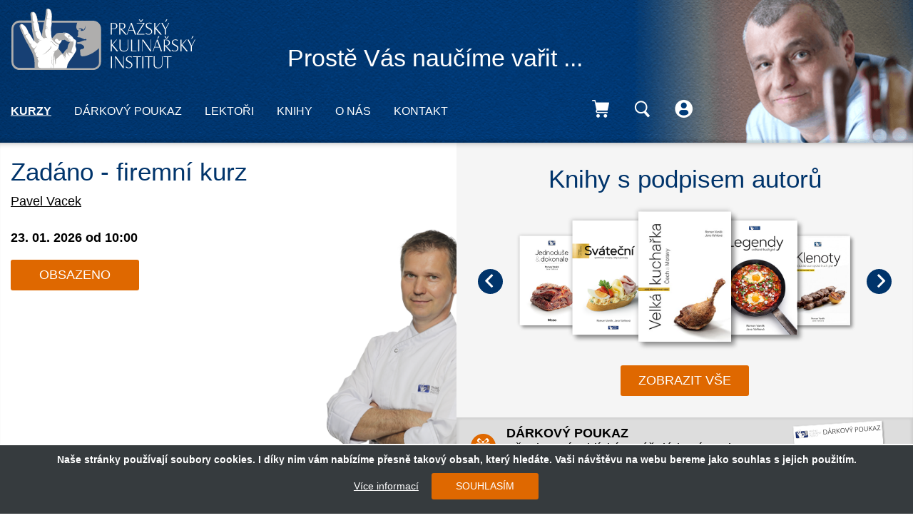

--- FILE ---
content_type: text/html; charset=utf-8
request_url: https://www.prakul.cz/course/?_fid=3u3n
body_size: 8065
content:
<!DOCTYPE html>
<html>
    <head>
        <meta charset="utf-8" />
        <title>Kurzy vaření | Škola vaření | Pražský kulinářský institut</title>
        <meta http-equiv="X-UA-Compatible" content="IE=edge" />
        <meta name="viewport" content="width=device-width, initial-scale=1" />
        <link rel="stylesheet" href="/assets/css/style.css?ver=1" />
        <script src="https://ajax.googleapis.com/ajax/libs/jquery/1/jquery.min.js"></script>
        <script type="text/javascript" src="/assets/js/jquery.bxslider.min.js"></script>
		<script type="text/javascript" src="/assets/js/jquery.fancybox.min.js"></script>		
        <script type="text/javascript" src="/assets/js/wow.min.js"></script>
        <script type="text/javascript" src="/assets/js/custom.js?ver=1"></script>
        <script type="text/javascript" src="/assets/js/select2.min.js"></script>
		<script type="text/javascript" src="/js/netteForms.js"></script>

		<script type="text/javascript" src="/assets/js/nette.ajax.js/nette.ajax.js"></script>

<!-- Google Tag Manager -->
<script>
(function(w,d,s,l,i){
    w[l]=w[l]||[];
    w[l].push({'gtm.start': new Date().getTime(), event:'gtm.js'});
    var f=d.getElementsByTagName(s)[0],
        j=d.createElement(s),
        dl=l!='dataLayer' ? '&l='+l : '';
    j.async=true;
    j.src='https://www.googletagmanager.com/gtm.js?id='+i+dl;
    f.parentNode.insertBefore(j,f);
})(window,document,'script','dataLayer','GTM-MSD8V8JW');
</script>
<!-- End Google Tag Manager -->

<!-- Facebook Pixel Code -->
<script>
!function(f,b,e,v,n,t,s)
{ if(f.fbq)return;n=f.fbq=function(){ n.callMethod?
n.callMethod.apply(n,arguments):n.queue.push(arguments) };
if(!f._fbq)f._fbq=n;n.push=n;n.loaded=!0;n.version='2.0';
n.queue=[];t=b.createElement(e);t.async=!0;
t.src=v;s=b.getElementsByTagName(e)[0];
s.parentNode.insertBefore(t,s)}(window,document,'script',
'https://connect.facebook.net/en_US/fbevents.js');
 fbq('init', '248871912645505'); 
fbq('track', 'PageView');
</script>
<noscript>
 <img height="1" width="1" 
src="https://www.facebook.com/tr?id=248871912645505&ev=PageView
&noscript=1" />
</noscript>
<!-- End Facebook Pixel Code -->
    </head>

    <!-- ******************* HEADER ******************* -->
    <body>
<!-- Google Tag Manager (noscript) -->
<noscript><iframe src="https://www.googletagmanager.com/ns.html?id=GTM-MSD8V8JW"
height="0" width="0" style="display:none;visibility:hidden"></iframe></noscript>
<!-- End Google Tag Manager (noscript) -->


<script type="text/javascript">
    (function(c,l,a,r,i,t,y){
        c[a]=c[a]||function(){(c[a].q=c[a].q||[]).push(arguments)};
        t=l.createElement(r);t.async=1;t.src="https://www.clarity.ms/tag/"+i;
        y=l.getElementsByTagName(r)[0];y.parentNode.insertBefore(t,y);
    })(window, document, "clarity", "script", "u2c75vin8y");
</script>
        <header>


<div id="snippet--cartMenu">				<div class="header-padding">
					<div class="cart-open" id="cart-open" 
						  >
							 <div class="cart-icon">
								 <img src="/assets/img/kosik-active.png" alt="" />
							 </div>

							 <div class="cart-text">
								 <p class="contain">Obsah košíku</p>
								 <a class="underline block" href="/cart/">										 Prázdný
										 </a>
										 <a class="go-to-cart underline block" href="/cart/">Jít do košíku</a>
									 </div>

								 </div>
							 </div>
</div>								 <div class="container-fluid container-padding header-inner" style="background-image: url('/assets/img/header.png">
<div id="snippet--flashes"></div>


									 <div class="container ">

										 										 <div class="header-slogan">

											 <div class="logo-container">
												 <a href="https://www.prakul.cz" class="logo">
													 <img src="/assets/img/prakul-logo.svg" alt="logo" />
												 </a>
											 </div>
											 <div class="slogan-container">
												 <p class="white-color padding-30-0 no-bottom-padding">Prostě Vás naučíme vařit&nbsp;...</p>
											 </div>

											 <div class="mobile-menu-switcher-container">
												 <div class="mobile-menu-switcher">
													 <div class="line">

													 </div>
												 </div>
											 </div>
										 </div>

										 <div class="header-menu">
											 <div class="menu-container">
												 <div class="nav-container">
													 <div class="header-nav">
<ul class="main-menu">

            <li class="active">
                    <a href="/course/"><b>Kurzy</b></a>
                    <span class="count">19</span>
            </li>

            <li class="">
                    <a href="/voucher/">Dárkový poukaz</a>
            </li>

            <li class="">
                    <a href="/lector/">Lektoři</a>
            </li>

            <li class="">
                    <a href="/product/">Knihy</a>
            </li>

            <li class="">
                    <a href="/default/text?pageId=5">
                            O nás
                    </a>
            </li>

            <li class="">
                    <a href="/default/text?pageId=6">
                            Kontakt
                    </a>
            </li>

</ul>
													 </div>
												 </div>
												 <div class="icons-container">
<div id="snippet--cartCounter">													 <div class="icons">


														 <div class="cart">
															 <img src="/assets/img/kosik.png" class="img-passive" alt="kosik-zavreny" />
															 <img src="/assets/img/kosik.png" class="img-active" alt="kosik-otevreny" />

															 <div class="cart-title"><p>Košík</p></div>
														 </div>


														 <div class="search">
															 <img src="/assets/img/lupa.png" alt="" />
															 <div class="search-open" id="search-open">

<form action="/course/?do=searchForm-submit" method="post" id="search-form" class="default">																 <input type="text" placeholder="Hledat" class="text text" name="query" id="frmsearchForm-query" value="" />
																 <input type="submit" class="button small orange button" name="search" id="frmsearchForm-search" value="Hledat" />
<div><input type="hidden" name="_token_" id="frmsearchForm-_token_" value="ore7t9jlny" /><!--[if IE]><input type=IEbug disabled style="display:none"><![endif]--></div>
</form>

																 															 </div>
															 <div class="search-title"><p>Hledání</p></div>
														 </div>

														 <div class="user">
															 <img src="/assets/img/uzivatel.png" class="img-passive" alt="uzivatel-zavreny" />
															 <img src="/assets/img/uzivatel-active.png" class="img-active" alt="uzivatel-otevreny" />
															 <div class="user-open" id="user-open">
																 <div class="user-text">

																		 <a href="/auth/login">Přihlásit se</a>
																		 <a href="/auth/register">Registrace</a>
																 </div>
															 </div>
															 <div class="user-title"><p>Váš účet</p></div>
														 </div>

													 </div></div>
												 </div>
											 </div>


										 </div>

									 </div>
								 </div>
							 </header>
							 <div class="scrollToTop"><i class="fal fa-angle-up"></i></div>

							 <!-- ******************* BODY ******************* -->
							 <main>
<section class="hero-sliders">
	<div class="container-fluid hero-sliders-inner no-lr-padding">
		<div class="hero-shadow box-shadow-top">
		</div>

		<div class="col-md-6-min  no-lr-padding hero-same-height">
			<div class="hero-left-block">
				<div class="course-slider-container">
					<ul class="course-slider">
                            <li>
                                <div class="course-slider-inner container-padding">
                                    <div class="course-text-container">
										
                                        <h2 class="course-heading blue-color padding-20-0 no-bottom-padding"><a href="/course/course-detail?courseId=2578">Zadáno - firemní kurz</a></h2>
										<a href="/lector/lector?lectorId=63" class="inline-block underline name padding-10-0 black-color">Pavel Vacek</a>
                                        
                                        <p class="course-text"></p>
                                        <div class="date-container inline">
                                            <p class="date">23. 01. 2026 od <b>10:00</p>

                                        </div>


<div class="button-container inline-block padding-20-0 no-top-padding ">

		<a href="/course/?courseScheduleId=2578&amp;substitute=1&amp;do=AddCartCourseSchedule" class="button big orange ajax order-course-control"
		   onclick="alert('Pro úspěšné dokončení registrace náhradníka na kurz přejděte do košíku a požadavek dokončete. Děkujeme.');">
				Obsazeno
		</a>
</div>


	<div class="gift-voucher-container not-available-course">
				<a href="/course/?courseScheduleId=2578&amp;substitute=1&amp;do=AddCartCourseSchedule" class="left ajax order-course-control"
		   onclick="alert('Pro úspěšné dokončení registrace náhradníka na kurz přejděte do košíku a požadavek dokončete. Děkujeme.');">
				Registrovat jako náhradník
		</a>	
	</div>




                                    </div>
                                    <div class="course-image-container">

										<a href="/lector/lector?lectorId=63" title="Zobrazit více informací o lektorovi">
                                            <img src="/images/upload/lector_midi/q5d482856b7593_f80_Pavel_18.png"
                                                 alt="Pavel Vacek" />
                                        </a>
                                        

                                    </div>


                                </div>
                            </li>

					</ul>
				</div>
			</div>
		</div>


		<div class=" col-md-6-min  no-padding hero-same-height light-gray-bg">
			<div class="hero-right-block">
				<div class="books-slider-container">
					<div class="text-center">
						<h2 class="blue-color padding-30-0 no-bottom-padding inline-block">Knihy s podpisem autorů</h2>
						<a href="/product/" class="button small orange" id="book-button-small">zobrazit vše</a>
					</div>


					<div class="books-slider-inner" id="books-slider-inner">
<ul class="books-slider">
		<li class="size-1 right">
			<a href="/product/product?productId=83">
				<img src="/images/upload/product_mini/q5bc473dd06168_f60_w620xh860_Jednoduse_Dokonale_Maso.jpg" alt="Jednoduše a dokonale - Maso" />
			</a>
		</li>
		<li class="size-2">
			<a href="/product/product?productId=90">
				<img src="/images/upload/product_mini/q652e780c51485_f73_svatecni_cover_310x430.png" alt="Sváteční - spolehlivé recepty, rady a postupy" />
			</a>
		</li>
		<li class="size-3">
			<a href="/product/product?productId=91">
				<img src="/images/upload/product_mini/q6752bc7bc5424_f92_VKCM_POTAH_final_310x434_kopie.jpg" alt="Velká kuchařka Čech a Moravy - nové, přepracované vydání" />
			</a>
		</li>
		<li class="size-2">
			<a href="/product/product?productId=89">
				<img src="/images/upload/product_mini/q63739aa4f3fe8_f94_LSK_titul_310x430.png" alt="Legendy světové kuchyně" />
			</a>
		</li>
		<li class="size-1 left">
			<a href="/product/product?productId=48">
				<img src="/images/upload/product_mini/q5cb4d79618e63_f51_Klenoty_updated.jpg" alt="KLENOTY klasické evropské kuchyně" />
			</a>
		</li>
</ul>					</div>
					<div class="text-center padding-30-0 no-top-padding">
						<a href="/product/?order=authors&amp;do=Type" class="button big orange" id="book-button-big">zobrazit vše</a>
					</div>
				</div>
			</div>

			<div class="gift-news-container">

				<div class="gift-wrapper">
					<div class="gift-inner">

						<div class="gift-icon">
							<img src="/assets/img/gift-icon.png" alt="" />
						</div>
						<div class="gift-text">
							<p class="bold">DÁRKOVÝ POUKAZ</p>
							<p>Věnujte svým blízkým náš dárkový poukaz na kurz vaření.</p>
						</div>


						<div class="gift">
							<a href="/voucher/">
								<img src="/assets/img/gift-prakul-new.png" alt="" />
							</a>

						</div>


					</div>


				</div>



			</div>

		</div>
	</div>

</section>


<section class="courses" id="other-courses">
	<div class="container-fluid">
		<div class="container container-padding">
			<div class="row text-center">
				<h2 class="padding-30-0 blue-color block">Kurzy vaření</h2>
						<a href="/course/?selectedTimeStamp=1767308403" class="button big month active">Leden</a>
						<a href="/course/?selectedTimeStamp=1769986803" class="button big month ">Únor</a>
						<a href="/course/?selectedTimeStamp=1772406003" class="button big month ">Březen</a>
			</div>
				<div class="row padding-30-0">
					<div class="col-sm-4 col-xs-9">
						<h2 class="blue-color">Leden 2026</h2>

					</div>

									</div>
		</div>
	</div>

		<div class="container-fluid course  light-gray-bg occupied">
            <div class="container container-padding">
                <div class="row">
                    <div class="col-md-2 col-sm-4 ">
                        <div class="date-container">
                            <div class="date-inner">
                                <p class="date blue-color">23. Leden</p>
                                <p class="time">Pátek 10:00</p>
                            </div>

                        </div>
                    </div>
                    <div class="col-md-5 col-sm-8 ">
                        <div class="info-container">
							
                            <div class="info-inner">

                                <p class="blue-color bold inline-block"><a href="/course/course-detail?courseId=2578">Zadáno - firemní kurz</a></p><br />
                                <p class="underline padding-10-0 no-bottom-padding inline-block black"><a href="/lector/lector?lectorId=63">Pavel Vacek</a></p>
                                <a href="/course/course-detail?courseId=2578" class="detail-button inline-block">Detail kurzu</a>

                            </div>
                        </div>

                    </div>

                    <div class="col-md-2 col-sm-4  no-pointer-events">
                        <div class="button-container">
                            <div class="button-inner">

	
	<a class="button big orange auto-pointer-events block ">Obsazeno</a>	

                            </div>
                        </div>
                    </div>

                    <div class="col-md-3 col-sm-8 ">
                        <div class="gift-container">
                            



	<div class="gift-inner not-available-course">

				<a href="/course/?courseScheduleId=2578&amp;substitute=1&amp;do=AddCartCourseSchedule" class="underline ajax order-course-control"
		   onclick="alert('Pro úspěšné dokončení registrace náhradníka na kurz přejděte do košíku a požadavek dokončete. Děkujeme.');">
				Registrovat jako náhradník
		</a>

	</div>
                          
                        </div>
                    </div>
                </div>
            </div>
        </div>
		<div class="container-fluid course  occupied">
            <div class="container container-padding">
                <div class="row">
                    <div class="col-md-2 col-sm-4 ">
                        <div class="date-container">
                            <div class="date-inner">
                                <p class="date blue-color">26. Leden</p>
                                <p class="time">Pondělí 10:00</p>
                            </div>

                        </div>
                    </div>
                    <div class="col-md-5 col-sm-8 ">
                        <div class="info-container">
							 <div class="new-course"><p class="white-color">NOVINKA</p></div>
                            <div class="info-inner">

                                <p class="blue-color bold inline-block"><a href="/course/course-detail?courseId=2596">CHLEBA A SLANÉ PEČIVO od A do Z – celodenní intenzivní kurz pečení</a></p><br />
                                <p class="underline padding-10-0 no-bottom-padding inline-block black"><a href="/lector/lector?lectorId=69">Andrea Annie Kubiňanová</a></p>
                                <a href="/course/course-detail?courseId=2596" class="detail-button inline-block">Detail kurzu</a>

                            </div>
                        </div>

                    </div>

                    <div class="col-md-2 col-sm-4  no-pointer-events">
                        <div class="button-container">
                            <div class="button-inner">

	
	<a class="button big orange auto-pointer-events block ">Obsazeno</a>	

                            </div>
                        </div>
                    </div>

                    <div class="col-md-3 col-sm-8 ">
                        <div class="gift-container">
                            



	<div class="gift-inner not-available-course">

				<a href="/course/?courseScheduleId=2596&amp;substitute=1&amp;do=AddCartCourseSchedule" class="underline ajax order-course-control"
		   onclick="alert('Pro úspěšné dokončení registrace náhradníka na kurz přejděte do košíku a požadavek dokončete. Děkujeme.');">
				Registrovat jako náhradník
		</a>

	</div>
                          
                        </div>
                    </div>
                </div>
            </div>
        </div>
		<div class="container-fluid course  light-gray-bg occupied">
            <div class="container container-padding">
                <div class="row">
                    <div class="col-md-2 col-sm-4 ">
                        <div class="date-container">
                            <div class="date-inner">
                                <p class="date blue-color">27. Leden</p>
                                <p class="time">Úterý 13:00</p>
                            </div>

                        </div>
                    </div>
                    <div class="col-md-5 col-sm-8 ">
                        <div class="info-container">
							
                            <div class="info-inner">

                                <p class="blue-color bold inline-block"><a href="/course/course-detail?courseId=2580">Zadáno - firemní kurz</a></p><br />
                                <p class="underline padding-10-0 no-bottom-padding inline-block black"><a href="/lector/lector?lectorId=41">Roman Vaněk</a></p>
                                <a href="/course/course-detail?courseId=2580" class="detail-button inline-block">Detail kurzu</a>

                            </div>
                        </div>

                    </div>

                    <div class="col-md-2 col-sm-4  no-pointer-events">
                        <div class="button-container">
                            <div class="button-inner">

	
	<a class="button big orange auto-pointer-events block ">Obsazeno</a>	

                            </div>
                        </div>
                    </div>

                    <div class="col-md-3 col-sm-8 ">
                        <div class="gift-container">
                            



	<div class="gift-inner not-available-course">

				<a href="/course/?courseScheduleId=2580&amp;substitute=1&amp;do=AddCartCourseSchedule" class="underline ajax order-course-control"
		   onclick="alert('Pro úspěšné dokončení registrace náhradníka na kurz přejděte do košíku a požadavek dokončete. Děkujeme.');">
				Registrovat jako náhradník
		</a>

	</div>
                          
                        </div>
                    </div>
                </div>
            </div>
        </div>
		<div class="container-fluid course   ">
            <div class="container container-padding">
                <div class="row">
                    <div class="col-md-2 col-sm-4 ">
                        <div class="date-container">
                            <div class="date-inner">
                                <p class="date blue-color">28. Leden</p>
                                <p class="time">Středa 16:00</p>
                            </div>

                        </div>
                    </div>
                    <div class="col-md-5 col-sm-8 ">
                        <div class="info-container">
							
                            <div class="info-inner">

                                <p class="blue-color bold inline-block"><a href="/course/course-detail?courseId=2581">Legendy italské kuchyně - těstoviny a risotta</a></p><br />
                                <p class="underline padding-10-0 no-bottom-padding inline-block black"><a href="/lector/lector?lectorId=67">Robert Loos</a></p>
                                <a href="/course/course-detail?courseId=2581" class="detail-button inline-block">Detail kurzu</a>

                            </div>
                        </div>

                    </div>

                    <div class="col-md-2 col-sm-4  no-pointer-events">
                        <div class="button-container">
                            <div class="button-inner">

	<a href="/course/?courseScheduleId=2581&amp;do=AddCartCourseSchedule" class="button big orange auto-pointer-events block ajax order-course-control">
		Objednat kurz 
	</a>

                            </div>
                        </div>
                    </div>

                    <div class="col-md-3 col-sm-8 ">
                        <div class="gift-container">
                            



	<div class="gift-inner available-course">

			<a href="/voucher/use?courseScheduleId=2581" class="underline">Uplatnit dárkový poukaz</a>
			<a href="/voucher/?selectedCourseScheduleId=2581" class="underline">Objednat jako dárkový poukaz</a>

	</div>
                          
                        </div>
                    </div>
                </div>
            </div>
        </div>
		<div class="container-fluid course  light-gray-bg occupied">
            <div class="container container-padding">
                <div class="row">
                    <div class="col-md-2 col-sm-4 ">
                        <div class="date-container">
                            <div class="date-inner">
                                <p class="date blue-color">29. Leden</p>
                                <p class="time">Čtvrtek 16:00</p>
                            </div>

                        </div>
                    </div>
                    <div class="col-md-5 col-sm-8 ">
                        <div class="info-container">
							
                            <div class="info-inner">

                                <p class="blue-color bold inline-block"><a href="/course/course-detail?courseId=2582">Láska prochází žaludkem</a></p><br />
                                <p class="underline padding-10-0 no-bottom-padding inline-block black"><a href="/lector/lector?lectorId=41">Roman Vaněk</a></p>
                                <a href="/course/course-detail?courseId=2582" class="detail-button inline-block">Detail kurzu</a>

                            </div>
                        </div>

                    </div>

                    <div class="col-md-2 col-sm-4  no-pointer-events">
                        <div class="button-container">
                            <div class="button-inner">

	
	<a class="button big orange auto-pointer-events block ">Obsazeno</a>	

                            </div>
                        </div>
                    </div>

                    <div class="col-md-3 col-sm-8 ">
                        <div class="gift-container">
                            



	<div class="gift-inner not-available-course">

				<a href="/course/?courseScheduleId=2582&amp;substitute=1&amp;do=AddCartCourseSchedule" class="underline ajax order-course-control"
		   onclick="alert('Pro úspěšné dokončení registrace náhradníka na kurz přejděte do košíku a požadavek dokončete. Děkujeme.');">
				Registrovat jako náhradník
		</a>

	</div>
                          
                        </div>
                    </div>
                </div>
            </div>
        </div>

	
	
</section>
<div class="scrollToTop"><i class="fal fa-angle-up"></i></div>

<section class="books-slider-big">

	<div class="container-fluid books-slider-big-inner">
		<div class="container ">
			<div class="text-center">
				<h2 class="blue-color padding-30-0 no-bottom-padding container-padding">Knihy s podpisem autorů</h2>
			</div>

			<ul class="books-slider-2">
				
					<a href="/product/product?productId=89">

						<li>
							<div class="books">
								<div class="book">
									<ul>
										<li class="back">
										</li>
										<li class="page7">
										</li>
										<li class="page6">
										</li>
										<li class="page5">
										</li>
										<li class="page4">
										</li>
										<li class="page3">
										</li>
										<li class="page2">
										</li>
										<li class="page1">
										</li>
										<li class="front" style="background-image: url('/images/upload/product_midi/q63739aa4f3fe8_f94_LSK_titul_310x430.png" alt="Legendy světové kuchyně');">
										</li>
									</ul>


								</div>
							</div>
						</li>

					</a>

					<a href="/product/product?productId=86">

						<li>
							<div class="books">
								<div class="book">
									<ul>
										<li class="back">
										</li>
										<li class="page7">
										</li>
										<li class="page6">
										</li>
										<li class="page5">
										</li>
										<li class="page4">
										</li>
										<li class="page3">
										</li>
										<li class="page2">
										</li>
										<li class="page1">
										</li>
										<li class="front" style="background-image: url('/images/upload/product_midi/q5fbbec9e384ae_f80_poklady_potah_2020_310x430.jpg" alt="Poklady klasické české kuchyně');">
										</li>
									</ul>


								</div>
							</div>
						</li>

					</a>

					<a href="/product/product?productId=87">

						<li>
							<div class="books">
								<div class="book">
									<ul>
										<li class="back">
										</li>
										<li class="page7">
										</li>
										<li class="page6">
										</li>
										<li class="page5">
										</li>
										<li class="page4">
										</li>
										<li class="page3">
										</li>
										<li class="page2">
										</li>
										<li class="page1">
										</li>
										<li class="front" style="background-image: url('/images/upload/product_midi/q616d2d7621348_f82_RDZ_310x430.jpg" alt="Jednoduše a dokonale - Ryby, drůbež, zvěřina');">
										</li>
									</ul>


								</div>
							</div>
						</li>

					</a>

					<a href="/product/product?productId=88">

						<li>
							<div class="books">
								<div class="book">
									<ul>
										<li class="back">
										</li>
										<li class="page7">
										</li>
										<li class="page6">
										</li>
										<li class="page5">
										</li>
										<li class="page4">
										</li>
										<li class="page3">
										</li>
										<li class="page2">
										</li>
										<li class="page1">
										</li>
										<li class="front" style="background-image: url('/images/upload/product_midi/q62d52fbc7ce1e_f25_grilovani_210x430_kopie.jpg" alt="Grilování');">
										</li>
									</ul>


								</div>
							</div>
						</li>

					</a>

					<a href="/product/product?productId=85">

						<li>
							<div class="books">
								<div class="book">
									<ul>
										<li class="back">
										</li>
										<li class="page7">
										</li>
										<li class="page6">
										</li>
										<li class="page5">
										</li>
										<li class="page4">
										</li>
										<li class="page3">
										</li>
										<li class="page2">
										</li>
										<li class="page1">
										</li>
										<li class="front" style="background-image: url('/images/upload/product_midi/q5f8dcbde6c9e9_f13_SR3_titul_310x430.jpg" alt="Snadno &amp; Rychle 3');">
										</li>
									</ul>


								</div>
							</div>
						</li>

					</a>

					<a href="/product/product?productId=84">

						<li>
							<div class="books">
								<div class="book">
									<ul>
										<li class="back">
										</li>
										<li class="page7">
										</li>
										<li class="page6">
										</li>
										<li class="page5">
										</li>
										<li class="page4">
										</li>
										<li class="page3">
										</li>
										<li class="page2">
										</li>
										<li class="page1">
										</li>
										<li class="front" style="background-image: url('/images/upload/product_midi/q5d9230e7293fa_f30_sladka.jpg" alt="Sladké POKLADY české a moravské kuchyně');">
										</li>
									</ul>


								</div>
							</div>
						</li>

					</a>

					<a href="/product/product?productId=83">

						<li>
							<div class="books">
								<div class="book">
									<ul>
										<li class="back">
										</li>
										<li class="page7">
										</li>
										<li class="page6">
										</li>
										<li class="page5">
										</li>
										<li class="page4">
										</li>
										<li class="page3">
										</li>
										<li class="page2">
										</li>
										<li class="page1">
										</li>
										<li class="front" style="background-image: url('/images/upload/product_midi/q5bc473dd06168_f60_w620xh860_Jednoduse_Dokonale_Maso.jpg" alt="Jednoduše a dokonale - Maso');">
										</li>
									</ul>


								</div>
							</div>
						</li>

					</a>

					<a href="/product/product?productId=79">

						<li>
							<div class="books">
								<div class="book">
									<ul>
										<li class="back">
										</li>
										<li class="page7">
										</li>
										<li class="page6">
										</li>
										<li class="page5">
										</li>
										<li class="page4">
										</li>
										<li class="page3">
										</li>
										<li class="page2">
										</li>
										<li class="page1">
										</li>
										<li class="front" style="background-image: url('/images/upload/product_midi/q5bad47916695d_f88_w620_JD_kure.jpg" alt="Jednoduše a dokonale - Kuře');">
										</li>
									</ul>


								</div>
							</div>
						</li>

					</a>

					<a href="/product/product?productId=82">

						<li>
							<div class="books">
								<div class="book">
									<ul>
										<li class="back">
										</li>
										<li class="page7">
										</li>
										<li class="page6">
										</li>
										<li class="page5">
										</li>
										<li class="page4">
										</li>
										<li class="page3">
										</li>
										<li class="page2">
										</li>
										<li class="page1">
										</li>
										<li class="front" style="background-image: url('/images/upload/product_midi/q5bad48c30d065_f62_w620_titul_JD_lusteniny.jpg" alt="Jednoduše a dokonale - Zelenina a luštěniny');">
										</li>
									</ul>


								</div>
							</div>
						</li>

					</a>

					<a href="/product/product?productId=7">

						<li>
							<div class="books">
								<div class="book">
									<ul>
										<li class="back">
										</li>
										<li class="page7">
										</li>
										<li class="page6">
										</li>
										<li class="page5">
										</li>
										<li class="page4">
										</li>
										<li class="page3">
										</li>
										<li class="page2">
										</li>
										<li class="page1">
										</li>
										<li class="front" style="background-image: url('/images/upload/product_midi/q5bad4aaf07ab0_f46_w620_Kouzlo.jpg" alt="KOUZLO kuchyně Čech a Moravy');">
										</li>
									</ul>


								</div>
							</div>
						</li>

					</a>





			</ul>
		</div>
	</div>
</section><section class="subscription">
    <div class="container-fluid blue-bg subscription-inner" style="background-image: url('/assets/img/subscription-bg.png'); ">
        <div class="container no-mobile-padding">
            <div class="col-md-6 col-sm-12 no-bottom-padding no-left-padding">

                <div class="text-container">
                    <p class="h2">Chcete být informováni o vypsání<br /> nových kurzů a novinkách?</p>
                </div>
            </div>
<form action="/course/?do=registrateEmailForm-submit" method="post" id="frm-registrateEmailForm" class="default">                <div class="col-md-3 col-sm-6 padding-60-0 no-bottom-padding no-left-padding">
                   <input type="text" placeholder="Váš email" class="text text" name="email" id="frmregistrateEmailForm-email" data-nette-rules="{op:':email',msg:&quot;Zadejte pros\u00edm validn\u00ed email&quot;}" value="" />
                </div>

                <div class="col-md-3 col-sm-6 padding-60-0 no-left-padding">
                    <input type="submit" class="button big orange border block button" name="save" id="frmregistrateEmailForm-save" value="přihlásit k odběru" />
                </div>
<div><!--[if IE]><input type=IEbug disabled style="display:none"><![endif]--></div>
</form>
        </div>
    </div>
</section><section class="social-icons">
    <div class="container-fluid light-gray-bg padding-40-0">
        <div class="container text-center">
            <p class="blue-color bold padding-30-0 no-top-padding block">SLEDUJTE NÁS</p>


            <a href="https://www.facebook.com/prakul.cz/" class="social-icon-container" target="_blank" style="background-color: #3b5998">
                <i class="fab fa-facebook-f"></i>

            </a>
            <a href="https://twitter.com/prakulcz" class="social-icon-container" target="_blank" style="background-color: #55acee">
                <i class="fab fa-twitter"></i>
            </a>

                    </div>
    </div>
</section>
							 </main>

							 <!-- ******************* FOOTER ******************* -->

							 <footer>
								 <section class="contacts-partners">
									 <div class="container-fluid padding-40-0 no-bottom-padding">
										 <div class="container">
											 <div class="row">
												 <div class="other col-md-3 col-xs-6 col-ip-12 padding-40-0 no-top-padding">


                    <a href="/course/">
                            <b>Kurzy</b>
                    </a>


                    <a href="/voucher/">
                            Dárkový poukaz
                    </a>


                    <a href="/lector/">
                            Lektoři
                    </a>


                    <a href="/product/">
                            Knihy
                    </a>


                    <a href="/default/text?pageId=5">
                            O nás
                    </a>


                    <a href="/default/text?pageId=6">
                            Kontakt
                    </a>

	
	<a href="/default/text?pageId=7">Všeobecné obchodní podmínky</a>
	<a href="/default/text?pageId=8">Zásady zpracování osobních údajů</a>


												 </div>

												 <div class="contacts col-md-3 col-xs-6 col-ip-12 padding-40-0 no-top-padding">
													 <div class="contact padding-30-0 no-top-padding">
														 <h4 class="blue-color bold">Kontakt</h4>
														 <p>E-mail:<a href="">kontakt@prakul.cz</a></p>
														 <p>Telefon:<a href="">+420 720 995 374</a></p>
													 </div>
													 <div class="adress">
														 <p>Pražský kulinářský institut</p>
														 <p>Suchdolská 85/14</p>
														 <p>160 00 Praha 6</p>
														 <a href="https://maps.google.cz/maps?q=Suchdolsk%C3%A1+85%2F14&hl=cs&ie=UTF8&sll=49.930008,15.369873&sspn=5.092638,13.348389&hnear=Suchdolsk%C3%A1+85%2F14,+160+00+Praha&t=m&z=14&brcurrent=5,0,0" class="button small" target="_blank">Zobrazit mapu</a>


													 </div>


												 </div>

												 <div class="partners col-md-6 col-sm-12 padding-40-0 no-top-padding ">
													 <h4 class="blue-color bold">Partneři</h4>


													 <div class="main-partner-container">
														 <div class="main-partner-img-container">
															 <img src="/assets/img/beko.png" alt="Beko" />
														 </div>
														 <div class="main-partner-text-container inline-block">
															 <a href="https://www.bekocr.cz/" target="_blank" class="underline">Beko</a>
                                                                                                                         <p>Domácí spotřebiče pro vaše recepty</p>
															 
														 </div>
													 </div>
                                                                                                                 
                                                                                                                 <div class="main-partner-container">
														 <div class="main-partner-img-container">
															 <img src="/assets/img/vitkovec-partner.png" alt="vitkovec" />
														 </div>
														 <div class="main-partner-text-container inline-block">
															 <a href="http://www.vitovec.cz/" target="_blank" class="underline">Vítovec corp a.s.</a>
															 <p>Partner Pražského kulinářského institutu ve světě pojištění!</p>
														 </div>
													 </div>
													 
															 <a href="http://www.pradelnaumandeliku.cz" target="_blank">
																	 <img src="/images/upload/partner/q5bad40e39553f_f10_logo_pradelna_01.png" alt="Prádelna u Mandelíků" />
															 </a>
															 <a href="http://lacaoba.cz" target="_blank">
																	 <img src="/images/upload/partner/q5b98d229096a9_f83_logo_la_caoba_02.png" alt="La Caoba" />
															 </a>
															 <a href="http://www.weberstephen.cz" target="_blank">
																	 <img src="/images/upload/partner/q5b98d2326ef8d_f71_logo_weber_03.png" alt="Weber" />
															 </a>
															 <a href="http://www.coffeesource.eu" target="_blank">
																	 <img src="/images/upload/partner/q5b98d23e98f34_f24_logo_coffee_source_04.png" alt="Coffee Source" />
															 </a>
															 <a href="http://www.delonghi.com/cs-CZ/" target="_blank">
																	 <img src="/images/upload/partner/q5b98d24bc60bf_f55_logo_delonghi_05.png" alt="DeLonghi" />
															 </a>
															 <a href="http://www.ors.cz/index.php/noze-dick2" target="_blank">
																	 <img src="/images/upload/partner/q5b98d25feffa4_f95_logo_dick_06.png" alt="Dick" />
															 </a>
															 <a href="http://www.noze-naradi-nuzky-manikury.cz/kai-noze-a-doplnky/c-1109/" target="_blank">
																	 <img src="/images/upload/partner/q5ba27b174ca03_f15_logo_ovis_07_2.jpg" alt="Ovis" />
															 </a>
															 <a href="http://www.blanco.cz" target="_blank">
																	 <img src="/images/upload/partner/q5b98d255e9fcf_f30_logo_blanco_08.png" alt="Blanco" />
															 </a>
															 <a href="http://www.schoenwald.com" target="_blank">
																	 <img src="/images/upload/partner/q5b98d27a43740_f98_logo_schonwald_09.png" alt="Schönwald" />
															 </a>
															 <a href="http://www.skycars.cz" target="_blank">
																	 <img src="/images/upload/partner/q5b98d295b3325_f57_logo_skycars_10.png" alt="SkyCars" />
															 </a>
															 <a href="http://www.codeworks.cz" target="_blank">
																	 <img src="/images/upload/partner/q5b98d289990aa_f48_logo_codeworks_11.png" alt="CodeWorks" />
															 </a>
															 <a href="http://gastro.kovosluzbaots.cz" target="_blank">
																	 <img src="/images/upload/partner/q5b98d2a2d5609_f93_logo_kovosluzbaots_12.png" alt="Kovoslužba" />
															 </a>
															 <a href="http://www.liebherr.cz" target="_blank">
																	 <img src="/images/upload/partner/q5bad411a3a108_f53_logo_liebherr_13.png" alt="Liebher" />
															 </a>

												 </div>
											 </div>
										 </div>
									 </div>
								 </section>

								 <section class="copyright">
									 <div class="container-fluid padding-40-0 blue-bg" style="background-image: url('/assets/img/copyright-bg.png')">
										 <div class="container text-center">
											 <p class="small">Copyright 2018 Cosmopolitan Central Europe s.r.o.</p>
										 </div>
									 </div>
								 </section>
							 </footer>
<div class="cookies">
	<div class="kb-container" id="kb-container">
		<div class="kb-content">
			<div class="kb-description">Naše stránky používají soubory cookies. I díky nim vám nabízíme přesně takový obsah, který hledáte. Vaši návštěvu na webu bereme jako souhlas s jejich použitím. <!--<a style="color: #2990ea; text-decoration: none;" href="http://devel.prakul.cz/default/text?pageId=8" target="_blank">Více informací</a>--></div>
			<div class="padding-10-0">
				<a href="https://policies.google.com/technologies/cookies?hl=cs" class="kb-remind-link" id="kb-link">Více informací</a>
				<a href="#" class="kb-notice-btn" id="kb-btn">SOUHLASÍM</a>
			</div>
		</div>
	</div>

	<style>
		.kb-container {
			background: #363b3e;
			font-size: 0.8em;
			text-align: center;
			line-height: 1.3;
			position: fixed;
			z-index: 9999999999; /* make sure z-index is higher than all chat apps  */
			bottom: 0;
			width: 100vw;
			border-top: #fff 2px solid;
		}
		.kb-content {
			color: #fff;
			padding: 10px 0px;
			width: 100%;
			max-width: 1440px;
			margin: auto;
		}

		@media screen and (min-width: 64.0625em) {
			.kb-content {
				padding: 10px 20px;
			}
		}
		.kb-description {
			text-align: center;
			line-height: 1.3;
			width: 100%;
			display: inline-block;
			vertical-align: middle;
			padding: 0 10px 0 10px;
		}
		@media screen and (min-width: 40.0625em) {
			.kb-description {
				margin-right: 2em;
			}
			.kb-remind-link {
				margin-left: -2em;
			}
		}

		a.kb-notice-btn {
			color: #fff;
			background: #df6800;
			display: inline-block;
			padding: 10px 0;
			border-radius: 3px;
			font-weight: 500;
			min-width: 150px;
			text-decoration: none;
		}

		a.kb-notice-btn:hover {
			background-color: #ff9f00;
			color: #fff;
		}

		.kb-remind-link {
			color: #fff;
			text-decoration: underline;
			margin-right: 1em;
		}

		@media screen and (max-width: 40em) {
			.kb-notice-btn {
				width: 25%;
				min-width: unset;
			}
		}
	</style>
	<noscript><style>.eu-cookies { display:none }</style></noscript>

	<script>

		$('#kb-btn').click(function () {
			var date = new Date();
			date.setFullYear(date.getFullYear() + 10);
			document.cookie = 'eu-cookies=1; path=/; expires=' + date.toGMTString();
			$('.cookies').hide();
		});
	</script>

</div>						 </body>
					</html>


--- FILE ---
content_type: text/css
request_url: https://www.prakul.cz/assets/css/style.css?ver=1
body_size: 60507
content:
@charset "UTF-8";
/*
* Import Mixins
*/
/*! normalize.css v3.0.2 | MIT License | git.io/normalize */
html {
  font-family: sans-serif;
  -ms-text-size-adjust: 100%;
  -webkit-text-size-adjust: 100%;
}
body {
  margin: 0;
}
.show-sm,
.show-md,
.show-xs {
  display: none;
}
img {
  border: 0;
}
hr {
  -moz-box-sizing: content-box;
  box-sizing: content-box;
  height: 0;
}
pre {
  overflow: auto;
}
* {
  -webkit-box-sizing: border-box;
  -moz-box-sizing: border-box;
  box-sizing: border-box;
}
*:before,
*:after {
  -webkit-box-sizing: border-box;
  -moz-box-sizing: border-box;
  box-sizing: border-box;
}
img {
  vertical-align: middle;
}
.img-responsive {
  display: block;
  max-width: 100%;
  height: auto;
}
hr {
  margin-top: 20px;
  margin-bottom: 20px;
  border: 0;
  border-top: 1px solid #eeeeee;
}
.container {
  margin-right: auto;
  margin-left: auto;
}
.container-padding {
  padding-left: 15px;
  padding-right: 15px;
}
@media (max-width: 3900px) {
  .container {
    width: 100%;
    max-width: 1366px;
  }
}
.container-fluid {
  margin-right: auto;
  margin-left: auto;
  padding-left: 15px;
  padding-right: 15px;
}
.row {
  margin-left: -15px;
  margin-right: -15px;
}
.col-xs-1,
.col-sm-1,
.col-md-1,
.col-lg-1,
.col-xs-2,
.col-sm-2,
.col-md-2,
.col-lg-2,
.col-xs-3,
.col-sm-3,
.col-md-3,
.col-lg-3,
.col-xs-4,
.col-sm-4,
.col-md-4,
.col-lg-4,
.col-xs-5,
.col-sm-5,
.col-md-5,
.col-lg-5,
.col-xs-6,
.col-sm-6,
.col-md-6,
.col-md-6-min,
.col-lg-6,
.col-xs-7,
.col-sm-7,
.col-md-7,
.col-lg-7,
.col-xs-8,
.col-sm-8,
.col-md-8,
.col-lg-8,
.col-xs-9,
.col-sm-9,
.col-md-9,
.col-lg-9,
.col-xs-10,
.col-sm-10,
.col-md-10,
.col-lg-10,
.col-xs-11,
.col-sm-11,
.col-md-11,
.col-lg-11,
.col-xs-12,
.col-sm-12,
.col-md-12,
.col-lg-12 {
  position: relative;
  min-height: 1px;
  padding-left: 15px;
  padding-right: 15px;
}
.col-xs-1,
.col-xs-2,
.col-xs-3,
.col-xs-4,
.col-xs-5,
.col-xs-6,
.col-xs-7,
.col-xs-8,
.col-xs-9,
.col-xs-10,
.col-xs-11,
.col-xs-12 {
  float: left;
}
.col-xs-12 {
  width: 100%;
}
.col-xs-11 {
  width: 91.66666667%;
}
.col-xs-10 {
  width: 83.33333333%;
}
.col-xs-9 {
  width: 75%;
}
.col-xs-8 {
  width: 66.66666667%;
}
.col-xs-7 {
  width: 58.33333333%;
}
.col-xs-6 {
  width: 50%;
}
.col-xs-5 {
  width: 41.66666667%;
}
.col-xs-4 {
  width: 33.33333333%;
}
.col-xs-3 {
  width: 25%;
}
.col-xs-2 {
  width: 16.66666667%;
}
.col-xs-1 {
  width: 8.33333333%;
}
.col-xs-pull-12 {
  right: 100%;
}
.col-xs-pull-11 {
  right: 91.66666667%;
}
.col-xs-pull-10 {
  right: 83.33333333%;
}
.col-xs-pull-9 {
  right: 75%;
}
.col-xs-pull-8 {
  right: 66.66666667%;
}
.col-xs-pull-7 {
  right: 58.33333333%;
}
.col-xs-pull-6 {
  right: 50%;
}
.col-xs-pull-5 {
  right: 41.66666667%;
}
.col-xs-pull-4 {
  right: 33.33333333%;
}
.col-xs-pull-3 {
  right: 25%;
}
.col-xs-pull-2 {
  right: 16.66666667%;
}
.col-xs-pull-1 {
  right: 8.33333333%;
}
.col-xs-pull-0 {
  right: auto;
}
.col-xs-push-12 {
  left: 100%;
}
.col-xs-push-11 {
  left: 91.66666667%;
}
.col-xs-push-10 {
  left: 83.33333333%;
}
.col-xs-push-9 {
  left: 75%;
}
.col-xs-push-8 {
  left: 66.66666667%;
}
.col-xs-push-7 {
  left: 58.33333333%;
}
.col-xs-push-6 {
  left: 50%;
}
.col-xs-push-5 {
  left: 41.66666667%;
}
.col-xs-push-4 {
  left: 33.33333333%;
}
.col-xs-push-3 {
  left: 25%;
}
.col-xs-push-2 {
  left: 16.66666667%;
}
.col-xs-push-1 {
  left: 8.33333333%;
}
.col-xs-push-0 {
  left: auto;
}
.col-xs-offset-12 {
  margin-left: 100%;
}
.col-xs-offset-11 {
  margin-left: 91.66666667%;
}
.col-xs-offset-10 {
  margin-left: 83.33333333%;
}
.col-xs-offset-9 {
  margin-left: 75%;
}
.col-xs-offset-8 {
  margin-left: 66.66666667%;
}
.col-xs-offset-7 {
  margin-left: 58.33333333%;
}
.col-xs-offset-6 {
  margin-left: 50%;
}
.col-xs-offset-5 {
  margin-left: 41.66666667%;
}
.col-xs-offset-4 {
  margin-left: 33.33333333%;
}
.col-xs-offset-3 {
  margin-left: 25%;
}
.col-xs-offset-2 {
  margin-left: 16.66666667%;
}
.col-xs-offset-1 {
  margin-left: 8.33333333%;
}
.col-xs-offset-0 {
  margin-left: 0%;
}
@media (max-width: 500px) {
  .col-ip-12 {
    width: 100%;
    float: none;
  }
  .col-ip-6 {
    width: 50%;
  }
  .hide-ip {
    display: none;
  }
}
@media (min-width: 768px) {
  .show-xs {
    display: block;
  }
  .hide-xs {
    display: none;
  }
  .col-sm-1,
  .col-sm-2,
  .col-sm-3,
  .col-sm-4,
  .col-sm-5,
  .col-sm-6,
  .col-sm-7,
  .col-sm-8,
  .col-sm-9,
  .col-sm-10,
  .col-sm-11,
  .col-sm-12 {
    float: left;
  }
  .col-sm-12 {
    width: 100%;
  }
  .col-sm-11 {
    width: 91.66666667%;
  }
  .col-sm-10 {
    width: 83.33333333%;
  }
  .col-sm-9 {
    width: 75%;
  }
  .col-sm-8 {
    width: 66.66666667%;
  }
  .col-sm-7 {
    width: 58.33333333%;
  }
  .col-sm-6 {
    width: 50%;
  }
  .col-sm-5 {
    width: 41.66666667%;
  }
  .col-sm-4 {
    width: 33.33333333%;
  }
  .col-sm-3 {
    width: 25%;
  }
  .col-sm-2 {
    width: 16.66666667%;
  }
  .col-sm-1 {
    width: 8.33333333%;
  }
  .col-sm-pull-12 {
    right: 100%;
  }
  .col-sm-pull-11 {
    right: 91.66666667%;
  }
  .col-sm-pull-10 {
    right: 83.33333333%;
  }
  .col-sm-pull-9 {
    right: 75%;
  }
  .col-sm-pull-8 {
    right: 66.66666667%;
  }
  .col-sm-pull-7 {
    right: 58.33333333%;
  }
  .col-sm-pull-6 {
    right: 50%;
  }
  .col-sm-pull-5 {
    right: 41.66666667%;
  }
  .col-sm-pull-4 {
    right: 33.33333333%;
  }
  .col-sm-pull-3 {
    right: 25%;
  }
  .col-sm-pull-2 {
    right: 16.66666667%;
  }
  .col-sm-pull-1 {
    right: 8.33333333%;
  }
  .col-sm-pull-0 {
    right: auto;
  }
  .col-sm-push-12 {
    left: 100%;
  }
  .col-sm-push-11 {
    left: 91.66666667%;
  }
  .col-sm-push-10 {
    left: 83.33333333%;
  }
  .col-sm-push-9 {
    left: 75%;
  }
  .col-sm-push-8 {
    left: 66.66666667%;
  }
  .col-sm-push-7 {
    left: 58.33333333%;
  }
  .col-sm-push-6 {
    left: 50%;
  }
  .col-sm-push-5 {
    left: 41.66666667%;
  }
  .col-sm-push-4 {
    left: 33.33333333%;
  }
  .col-sm-push-3 {
    left: 25%;
  }
  .col-sm-push-2 {
    left: 16.66666667%;
  }
  .col-sm-push-1 {
    left: 8.33333333%;
  }
  .col-sm-push-0 {
    left: auto;
  }
  .col-sm-offset-12 {
    margin-left: 100%;
  }
  .col-sm-offset-11 {
    margin-left: 91.66666667%;
  }
  .col-sm-offset-10 {
    margin-left: 83.33333333%;
  }
  .col-sm-offset-9 {
    margin-left: 75%;
  }
  .col-sm-offset-8 {
    margin-left: 66.66666667%;
  }
  .col-sm-offset-7 {
    margin-left: 58.33333333%;
  }
  .col-sm-offset-6 {
    margin-left: 50%;
  }
  .col-sm-offset-5 {
    margin-left: 41.66666667%;
  }
  .col-sm-offset-4 {
    margin-left: 33.33333333%;
  }
  .col-sm-offset-3 {
    margin-left: 25%;
  }
  .col-sm-offset-2 {
    margin-left: 16.66666667%;
  }
  .col-sm-offset-1 {
    margin-left: 8.33333333%;
  }
  .col-sm-offset-0 {
    margin-left: 0%;
  }
}
@media (min-width: 1025px) {
  .col-md-6-min {
    width: 50% !important;
  }
}
@media (min-width: 1024px) {
  .show-sm {
    display: block;
  }
  .hide-sm {
    display: none;
  }
  .col-md-1,
  .col-md-2,
  .col-md-3,
  .col-md-4,
  .col-md-5,
  .col-md-6,
  .col-md-6-min,
  .col-md-7,
  .col-md-8,
  .col-md-9,
  .col-md-10,
  .col-md-11,
  .col-md-12 {
    float: left;
  }
  .col-md-12 {
    width: 100%;
  }
  .col-md-11 {
    width: 91.66666667%;
  }
  .col-md-10 {
    width: 83.33333333%;
  }
  .col-md-9 {
    width: 75%;
  }
  .col-md-8 {
    width: 66.66666667%;
  }
  .col-md-7 {
    width: 58.33333333%;
  }
  .col-md-6 {
    width: 50%;
  }
  .col-md-5 {
    width: 41.66666667%;
  }
  .col-md-4 {
    width: 33.33333333%;
  }
  .col-md-3 {
    width: 25%;
  }
  .col-md-2 {
    width: 16.66666667%;
  }
  .col-md-1 {
    width: 8.33333333%;
  }
  .col-md-pull-12 {
    right: 100%;
  }
  .col-md-pull-11 {
    right: 91.66666667%;
  }
  .col-md-pull-10 {
    right: 83.33333333%;
  }
  .col-md-pull-9 {
    right: 75%;
  }
  .col-md-pull-8 {
    right: 66.66666667%;
  }
  .col-md-pull-7 {
    right: 58.33333333%;
  }
  .col-md-pull-6 {
    right: 50%;
  }
  .col-md-pull-5 {
    right: 41.66666667%;
  }
  .col-md-pull-4 {
    right: 33.33333333%;
  }
  .col-md-pull-3 {
    right: 25%;
  }
  .col-md-pull-2 {
    right: 16.66666667%;
  }
  .col-md-pull-1 {
    right: 8.33333333%;
  }
  .col-md-pull-0 {
    right: auto;
  }
  .col-md-push-12 {
    left: 100%;
  }
  .col-md-push-11 {
    left: 91.66666667%;
  }
  .col-md-push-10 {
    left: 83.33333333%;
  }
  .col-md-push-9 {
    left: 75%;
  }
  .col-md-push-8 {
    left: 66.66666667%;
  }
  .col-md-push-7 {
    left: 58.33333333%;
  }
  .col-md-push-6 {
    left: 50%;
  }
  .col-md-push-5 {
    left: 41.66666667%;
  }
  .col-md-push-4 {
    left: 33.33333333%;
  }
  .col-md-push-3 {
    left: 25%;
  }
  .col-md-push-2 {
    left: 16.66666667%;
  }
  .col-md-push-1 {
    left: 8.33333333%;
  }
  .col-md-push-0 {
    left: auto;
  }
  .col-md-offset-12 {
    margin-left: 100%;
  }
  .col-md-offset-11 {
    margin-left: 91.66666667%;
  }
  .col-md-offset-10 {
    margin-left: 83.33333333%;
  }
  .col-md-offset-9 {
    margin-left: 75%;
  }
  .col-md-offset-8 {
    margin-left: 66.66666667%;
  }
  .col-md-offset-7 {
    margin-left: 58.33333333%;
  }
  .col-md-offset-6 {
    margin-left: 50%;
  }
  .col-md-offset-5 {
    margin-left: 41.66666667%;
  }
  .col-md-offset-4 {
    margin-left: 33.33333333%;
  }
  .col-md-offset-3 {
    margin-left: 25%;
  }
  .col-md-offset-2 {
    margin-left: 16.66666667%;
  }
  .col-md-offset-1 {
    margin-left: 8.33333333%;
  }
  .col-md-offset-0 {
    margin-left: 0%;
  }
}
@media (min-width: 1366px) {
  .col-lg-1,
  .col-lg-2,
  .col-lg-3,
  .col-lg-4,
  .col-lg-5,
  .col-lg-6,
  .col-lg-7,
  .col-lg-8,
  .col-lg-9,
  .col-lg-10,
  .col-lg-11,
  .col-lg-12 {
    float: left;
  }
  .col-lg-12 {
    width: 100%;
  }
  .col-lg-11 {
    width: 91.66666667%;
  }
  .col-lg-10 {
    width: 83.33333333%;
  }
  .col-lg-9 {
    width: 75%;
  }
  .col-lg-8 {
    width: 66.66666667%;
  }
  .col-lg-7 {
    width: 58.33333333%;
  }
  .col-lg-6 {
    width: 50%;
  }
  .col-lg-5 {
    width: 41.66666667%;
  }
  .col-lg-4 {
    width: 33.33333333%;
  }
  .col-lg-3 {
    width: 25%;
  }
  .col-lg-2 {
    width: 16.66666667%;
  }
  .col-lg-1 {
    width: 8.33333333%;
  }
  .col-lg-pull-12 {
    right: 100%;
  }
  .col-lg-pull-11 {
    right: 91.66666667%;
  }
  .col-lg-pull-10 {
    right: 83.33333333%;
  }
  .col-lg-pull-9 {
    right: 75%;
  }
  .col-lg-pull-8 {
    right: 66.66666667%;
  }
  .col-lg-pull-7 {
    right: 58.33333333%;
  }
  .col-lg-pull-6 {
    right: 50%;
  }
  .col-lg-pull-5 {
    right: 41.66666667%;
  }
  .col-lg-pull-4 {
    right: 33.33333333%;
  }
  .col-lg-pull-3 {
    right: 25%;
  }
  .col-lg-pull-2 {
    right: 16.66666667%;
  }
  .col-lg-pull-1 {
    right: 8.33333333%;
  }
  .col-lg-pull-0 {
    right: auto;
  }
  .col-lg-push-12 {
    left: 100%;
  }
  .col-lg-push-11 {
    left: 91.66666667%;
  }
  .col-lg-push-10 {
    left: 83.33333333%;
  }
  .col-lg-push-9 {
    left: 75%;
  }
  .col-lg-push-8 {
    left: 66.66666667%;
  }
  .col-lg-push-7 {
    left: 58.33333333%;
  }
  .col-lg-push-6 {
    left: 50%;
  }
  .col-lg-push-5 {
    left: 41.66666667%;
  }
  .col-lg-push-4 {
    left: 33.33333333%;
  }
  .col-lg-push-3 {
    left: 25%;
  }
  .col-lg-push-2 {
    left: 16.66666667%;
  }
  .col-lg-push-1 {
    left: 8.33333333%;
  }
  .col-lg-push-0 {
    left: auto;
  }
  .col-lg-offset-12 {
    margin-left: 100%;
  }
  .col-lg-offset-11 {
    margin-left: 91.66666667%;
  }
  .col-lg-offset-10 {
    margin-left: 83.33333333%;
  }
  .col-lg-offset-9 {
    margin-left: 75%;
  }
  .col-lg-offset-8 {
    margin-left: 66.66666667%;
  }
  .col-lg-offset-7 {
    margin-left: 58.33333333%;
  }
  .col-lg-offset-6 {
    margin-left: 50%;
  }
  .col-lg-offset-5 {
    margin-left: 41.66666667%;
  }
  .col-lg-offset-4 {
    margin-left: 33.33333333%;
  }
  .col-lg-offset-3 {
    margin-left: 25%;
  }
  .col-lg-offset-2 {
    margin-left: 16.66666667%;
  }
  .col-lg-offset-1 {
    margin-left: 8.33333333%;
  }
  .col-lg-offset-0 {
    margin-left: 0%;
  }
}
.clearfix:before,
.clearfix:after,
.container:before,
.container:after,
.container-fluid:before,
.container-fluid:after,
.row:before,
.row:after {
  content: " ";
  display: table;
}
.clearfix:after,
.container:after,
.container-fluid:after,
.row:after {
  clear: both;
}
.pull-right {
  float: right !important;
}
.pull-left {
  float: left !important;
}
.hide,
.hidden {
  display: none;
}
.show {
  display: block !important;
}
.text-center {
  text-align: center;
}
.text-left {
  text-align: left;
}
.text-right {
  text-align: right;
}
.float-right {
  float: right;
}
.float-left {
  float: left;
}
.responsive-iframe {
  max-width: 100%;
}
.position-relative {
  position: relative;
}
/* =WordPress Core
-------------------------------------------------------------- */
.sticky {
  visibility: visible;
}
.gallery-caption {
  visibility: visible;
}
.bypostauthor {
  visibility: visible;
}
.alignnone {
  margin: 5px 20px 20px 0;
}
.aligncenter,
div.aligncenter {
  display: block;
  margin: 5px auto 5px auto;
}
.alignright {
  float: right;
  margin: 5px 0 20px 20px;
}
.alignleft {
  float: left;
  margin: 5px 20px 20px 0;
}
a img.alignright {
  float: right;
  margin: 5px 0 20px 20px;
}
a img.alignnone {
  margin: 5px 20px 20px 0;
}
a img.alignleft {
  float: left;
  margin: 5px 20px 20px 0;
}
a img.aligncenter {
  display: block;
  margin-left: auto;
  margin-right: auto;
}
.wp-caption {
  background: #fff;
  border: 1px solid #f0f0f0;
  max-width: 96%;
  /* Image does not overflow the content area */
  padding: 5px 3px 10px;
  text-align: center;
}
.wp-caption.alignnone {
  margin: 5px 20px 20px 0;
}
.wp-caption.alignleft {
  margin: 5px 20px 20px 0;
}
.wp-caption.alignright {
  margin: 5px 0 20px 20px;
}
.wp-caption img {
  border: 0 none;
  height: auto;
  margin: 0;
  max-width: 98.5%;
  padding: 0;
  width: auto;
}
.wp-caption p.wp-caption-text {
  font-size: 11px;
  line-height: 17px;
  margin: 0;
  padding: 0 4px 5px;
}
/* Text meant only for screen readers. */
.screen-reader-text {
  clip: rect(1px, 1px, 1px, 1px);
  position: absolute !important;
  height: 1px;
  width: 1px;
  overflow: hidden;
}
.screen-reader-text:focus {
  background-color: #f1f1f1;
  border-radius: 3px;
  box-shadow: 0 0 2px 2px rgba(0, 0, 0, 0.6);
  clip: auto !important;
  color: #21759b;
  display: block;
  font-size: 14px;
  font-size: 0.875rem;
  font-weight: bold;
  height: auto;
  left: 5px;
  line-height: normal;
  padding: 15px 23px 14px;
  text-decoration: none;
  top: 5px;
  width: auto;
  z-index: 100000;
  /* Above WP toolbar. */
}
/**
 * Eric Meyer's Reset CSS v2.0 (http://meyerweb.com/eric/tools/css/reset/)
 * http://cssreset.com
 */
*,
html,
body,
div,
span,
applet,
object,
iframe,
h1,
h2,
h3,
h4,
h5,
h6,
p,
blockquote,
pre,
a,
abbr,
acronym,
address,
big,
cite,
code,
del,
dfn,
em,
img,
ins,
kbd,
q,
s,
samp,
small,
strike,
strong,
sub,
sup,
tt,
var,
b,
u,
i,
center,
dl,
dt,
dd,
ol,
ul,
li,
fieldset,
form,
label,
legend,
table,
caption,
tbody,
tfoot,
thead,
tr,
th,
td,
article,
aside,
canvas,
details,
embed,
figure,
figcaption,
footer,
header,
hgroup,
menu,
nav,
output,
ruby,
section,
summary,
time,
mark,
audio,
video {
  margin: 0;
  padding: 0;
  border: 0;
  font-size: 100%;
  vertical-align: baseline;
  box-sizing: border-box;
}
div {
  background-repeat: no-repeat;
  background-position: center center;
  background-size: cover;
}
/* HTML5 display-role reset for older browsers */
article,
aside,
details,
figcaption,
figure,
footer,
header,
hgroup,
menu,
nav,
section {
  display: block;
}
body {
  line-height: 1;
}
ol,
ul {
  list-style: none;
}
blockquote,
q {
  quotes: none;
}
blockquote:before,
blockquote:after,
q:before,
q:after {
  content: '';
}
table {
  border-collapse: collapse;
  border-spacing: 0;
}
input {
  outline: none;
}
button,
input,
select,
textarea {
  margin: 0;
  /* 2 */
  vertical-align: baseline;
  /* 3 */
  *vertical-align: middle;
  /* 3 */
}
b,
strong {
  font-weight: 700;
}
img {
  border: 0;
  /* 1 */
  -ms-interpolation-mode: bicubic;
  /* 2 */
  max-width: 100%;
  height: auto;
}
body.compensate-for-scrollbar {
  overflow: hidden;
}
.my-fancybox-photo:before {
  content: '';
  position: absolute;
  top: 0px;
  left: 0px;
  width: 100%;
  height: 100%;
  display: block;
  opacity: 0;
  -webkit-transition: all ease 0.25s;
  -moz-transition: all ease 0.25s;
  -ms-transition: all ease 0.25s;
  -o-transition: all ease 0.25s;
  z-index: 98;
}
.my-fancybox-photo:hover:before {
  opacity: 1;
  -webkit-transition: all ease 0.25s;
  -moz-transition: all ease 0.25s;
  -ms-transition: all ease 0.25s;
  -o-transition: all ease 0.25s;
  content: '';
  font-size: 50px;
  position: absolute;
  z-index: 96;
}
.my-fancybox-photo:after {
  content: '';
  position: absolute;
  top: 50%;
  left: 50%;
  -ms-transform: translate(-50%, -50%);
  -webkit-transform: translate(-50%, -50%);
  -o-transform: translate(-50%, -50%);
  transform: translate(-50%, -50%);
  display: block;
  opacity: 0;
  -webkit-transition: all ease 0.25s;
  -moz-transition: all ease 0.25s;
  -ms-transition: all ease 0.25s;
  -o-transition: all ease 0.25s;
  z-index: 99;
  width: 80px;
  height: 80px;
  background: transparent url('../img/plus-white.png') no-repeat center center;
  background-size: contain;
}
.my-fancybox-photo:hover:after {
  z-index: 99;
  opacity: 1;
}
.my-fancybox-video {
  max-width: 100%;
  max-height: 100%;
}
.my-fancybox-video:before {
  font-size: 30px;
  color: white;
  padding-top: 300px;
  content: '';
  position: absolute;
  bottom: 0px;
  left: 0px;
  width: 100%;
  height: 100%;
  display: block;
  opacity: 1;
  -webkit-transition: all ease 0.25s;
  -moz-transition: all ease 0.25s;
  -ms-transition: all ease 0.25s;
  -o-transition: all ease 0.25s;
  z-index: 96;
}
.my-fancybox-video:hover:before {
  opacity: 1;
  -webkit-transition: all ease 0.25s;
  -moz-transition: all ease 0.25s;
  -ms-transition: all ease 0.25s;
  -o-transition: all ease 0.25s;
  content: '';
  font-size: 50px;
  position: absolute;
  z-index: 96;
}
.my-fancybox-video:after {
  content: '';
  position: absolute;
  top: 50%;
  left: 50%;
  -ms-transform: translate(-50%, -50%);
  -webkit-transform: translate(-50%, -50%);
  -o-transform: translate(-50%, -50%);
  transform: translate(-50%, -50%);
  display: block;
  opacity: 1;
  -webkit-transition: all ease 0.25s;
  -moz-transition: all ease 0.25s;
  -ms-transition: all ease 0.25s;
  -o-transition: all ease 0.25s;
  z-index: 99;
  width: 80px;
  height: 80px;
  background: transparent url('../img/play-white.png') no-repeat center center;
  background-size: contain;
}
.my-fancybox-video:hover:after {
  z-index: 99;
  opacity: 1;
}
.fancybox-active {
  height: auto;
}
.fancybox-iosfix {
  height: 100%;
  left: 0;
  overflow: hidden;
  position: fixed;
  width: 100%;
}
.fancybox-is-hidden {
  left: -9999px;
  margin: 0;
  position: absolute !important;
  top: -9999px;
  visibility: hidden;
}
.fancybox-container {
  -webkit-backface-visibility: hidden;
  backface-visibility: hidden;
  font-family: -apple-system, BlinkMacSystemFont, Segoe UI, Roboto, Helvetica Neue, Arial, sans-serif;
  height: 100%;
  left: 0;
  position: fixed;
  -webkit-tap-highlight-color: transparent;
  top: 0;
  -webkit-transform: translateZ(0);
  transform: translateZ(0);
  width: 100%;
  z-index: 99992;
}
.fancybox-container * {
  box-sizing: border-box;
}
.fancybox-bg,
.fancybox-inner,
.fancybox-outer,
.fancybox-stage {
  bottom: 0;
  left: 0;
  position: absolute;
  right: 0;
  top: 0;
}
.fancybox-outer {
  -webkit-overflow-scrolling: touch;
  overflow-y: auto;
}
.fancybox-bg {
  background: #1e1e1e;
  opacity: 0;
  transition-duration: inherit;
  transition-property: opacity;
  transition-timing-function: cubic-bezier(0.47, 0, 0.74, 0.71);
}
.fancybox-is-open .fancybox-bg {
  opacity: 0.87;
  transition-timing-function: cubic-bezier(0.22, 0.61, 0.36, 1);
}
.fancybox-caption,
.fancybox-infobar,
.fancybox-navigation .fancybox-button,
.fancybox-toolbar {
  direction: ltr;
  opacity: 0;
  position: absolute;
  transition: opacity 0.25s, visibility 0s linear 0.25s;
  visibility: hidden;
  z-index: 99997;
}
.fancybox-show-caption .fancybox-caption,
.fancybox-show-infobar .fancybox-infobar,
.fancybox-show-nav .fancybox-navigation .fancybox-button,
.fancybox-show-toolbar .fancybox-toolbar {
  opacity: 1;
  transition: opacity 0.25s, visibility 0s;
  visibility: visible;
}
.fancybox-infobar {
  color: #ccc;
  font-size: 13px;
  -webkit-font-smoothing: subpixel-antialiased;
  height: 44px;
  left: 0;
  line-height: 44px;
  min-width: 44px;
  mix-blend-mode: difference;
  padding: 0 10px;
  pointer-events: none;
  text-align: center;
  top: 0;
  -webkit-touch-callout: none;
  -webkit-user-select: none;
  -moz-user-select: none;
  -ms-user-select: none;
  user-select: none;
}
.fancybox-toolbar {
  right: 0;
  top: 0;
}
.fancybox-stage {
  direction: ltr;
  overflow: visible;
  -webkit-transform: translateZ(0);
  z-index: 99994;
}
.fancybox-is-open .fancybox-stage {
  overflow: hidden;
}
.fancybox-slide {
  -webkit-backface-visibility: hidden;
  backface-visibility: hidden;
  display: none;
  height: 100%;
  left: 0;
  outline: none;
  overflow: auto;
  -webkit-overflow-scrolling: touch;
  padding: 44px;
  position: absolute;
  text-align: center;
  top: 0;
  transition-property: opacity, -webkit-transform;
  transition-property: transform, opacity;
  transition-property: transform, opacity, -webkit-transform;
  white-space: normal;
  width: 100%;
  z-index: 99994;
}
.fancybox-slide:before {
  content: "";
  display: inline-block;
  height: 100%;
  margin-right: -0.25em;
  vertical-align: middle;
  width: 0;
}
.fancybox-is-sliding .fancybox-slide,
.fancybox-slide--current,
.fancybox-slide--next,
.fancybox-slide--previous {
  display: block;
}
.fancybox-slide--next {
  z-index: 99995;
}
.fancybox-slide--image {
  overflow: visible;
  padding: 44px 0;
}
.fancybox-slide--image:before {
  display: none;
}
.fancybox-slide--html {
  padding: 6px 6px 0;
}
.fancybox-slide--iframe {
  padding: 44px 44px 0;
}
.fancybox-content {
  background: #fff;
  display: inline-block;
  margin: 0 0 6px;
  max-width: 100%;
  overflow: auto;
  padding: 0;
  padding: 24px;
  position: relative;
  text-align: left;
  vertical-align: middle;
}
.fancybox-slide--image .fancybox-content {
  -webkit-animation-timing-function: cubic-bezier(0.5, 0, 0.14, 1);
  animation-timing-function: cubic-bezier(0.5, 0, 0.14, 1);
  -webkit-backface-visibility: hidden;
  backface-visibility: hidden;
  background: transparent;
  background-repeat: no-repeat;
  background-size: 100% 100%;
  left: 0;
  margin: 0;
  max-width: none;
  overflow: visible;
  padding: 0;
  position: absolute;
  top: 0;
  -webkit-transform-origin: top left;
  transform-origin: top left;
  transition-property: opacity, -webkit-transform;
  transition-property: transform, opacity;
  transition-property: transform, opacity, -webkit-transform;
  -webkit-user-select: none;
  -moz-user-select: none;
  -ms-user-select: none;
  user-select: none;
  z-index: 99995;
}
.fancybox-can-zoomOut .fancybox-content {
  cursor: zoom-out;
}
.fancybox-can-zoomIn .fancybox-content {
  cursor: zoom-in;
}
.fancybox-can-drag .fancybox-content {
  cursor: -webkit-grab;
  cursor: grab;
}
.fancybox-is-dragging .fancybox-content {
  cursor: -webkit-grabbing;
  cursor: grabbing;
}
.fancybox-container [data-selectable=true] {
  cursor: text;
}
.fancybox-image,
.fancybox-spaceball {
  background: transparent;
  border: 0;
  height: 100%;
  left: 0;
  margin: 0;
  max-height: none;
  max-width: none;
  padding: 0;
  position: absolute;
  top: 0;
  -webkit-user-select: none;
  -moz-user-select: none;
  -ms-user-select: none;
  user-select: none;
  width: 100%;
}
.fancybox-spaceball {
  z-index: 1;
}
.fancybox-slide--html .fancybox-content {
  margin-bottom: 6px;
}
.fancybox-slide--iframe .fancybox-content,
.fancybox-slide--map .fancybox-content,
.fancybox-slide--video .fancybox-content {
  height: 100%;
  margin: 0;
  overflow: visible;
  padding: 0;
  width: 100%;
}
.fancybox-slide--video .fancybox-content {
  background: #000;
}
.fancybox-slide--map .fancybox-content {
  background: #e5e3df;
}
.fancybox-slide--iframe .fancybox-content {
  background: #fff;
  height: calc(100% - 44px);
  margin-bottom: 44px;
}
.fancybox-iframe,
.fancybox-video {
  background: transparent;
  border: 0;
  height: 100%;
  margin: 0;
  overflow: hidden;
  padding: 0;
  width: 100%;
}
.fancybox-iframe {
  vertical-align: top;
}
.fancybox-error {
  background: #fff;
  cursor: default;
  max-width: 400px;
  padding: 40px;
  width: 100%;
}
.fancybox-error p {
  color: #444;
  font-size: 16px;
  line-height: 20px;
  margin: 0;
  padding: 0;
}
.fancybox-button {
  background: rgba(30, 30, 30, 0.6);
  border: 0;
  border-radius: 0;
  cursor: pointer;
  display: inline-block;
  height: 44px;
  margin: 0;
  outline: none;
  padding: 10px;
  transition: color 0.2s;
  vertical-align: top;
  width: 44px;
}
.fancybox-button,
.fancybox-button:link,
.fancybox-button:visited {
  color: #ccc;
}
.fancybox-button:focus,
.fancybox-button:hover {
  color: #fff;
}
.fancybox-button.disabled,
.fancybox-button.disabled:hover,
.fancybox-button[disabled],
.fancybox-button[disabled]:hover {
  color: #888;
  cursor: default;
}
.fancybox-button svg {
  display: block;
  overflow: visible;
  position: relative;
  shape-rendering: geometricPrecision;
}
.fancybox-button svg path {
  fill: transparent;
  stroke: currentColor;
  stroke-linejoin: round;
  stroke-width: 3;
}
.fancybox-button--pause svg path:nth-child(1),
.fancybox-button--play svg path:nth-child(2) {
  display: none;
}
.fancybox-button--play svg path,
.fancybox-button--share svg path,
.fancybox-button--thumbs svg path {
  fill: currentColor;
}
.fancybox-button--share svg path {
  stroke-width: 1;
}
.fancybox-navigation .fancybox-button {
  height: 38px;
  opacity: 0;
  padding: 6px;
  position: absolute;
  top: 50%;
  width: 38px;
}
.fancybox-show-nav .fancybox-navigation .fancybox-button {
  transition: opacity 0.25s, visibility 0s, color 0.25s;
}
.fancybox-navigation .fancybox-button:after {
  content: "";
  left: -25px;
  padding: 50px;
  position: absolute;
  top: -25px;
}
.fancybox-navigation .fancybox-button--arrow_left {
  left: 6px;
}
.fancybox-navigation .fancybox-button--arrow_right {
  right: 6px;
}
.fancybox-close-small {
  background: transparent;
  border: 0;
  border-radius: 0;
  color: #555;
  cursor: pointer;
  height: 44px;
  margin: 0;
  padding: 6px;
  position: absolute;
  right: 0;
  top: 0;
  width: 44px;
  z-index: 10;
}
.fancybox-close-small svg {
  fill: transparent;
  opacity: 0.8;
  stroke: currentColor;
  stroke-width: 1.5;
  transition: stroke 0.1s;
}
.fancybox-close-small:focus {
  outline: none;
}
.fancybox-close-small:hover svg {
  opacity: 1;
}
.fancybox-slide--iframe .fancybox-close-small,
.fancybox-slide--image .fancybox-close-small,
.fancybox-slide--video .fancybox-close-small {
  color: #ccc;
  padding: 5px;
  right: -12px;
  top: -44px;
}
.fancybox-slide--iframe .fancybox-close-small:hover svg,
.fancybox-slide--image .fancybox-close-small:hover svg,
.fancybox-slide--video .fancybox-close-small:hover svg {
  background: transparent;
  color: #fff;
}
.fancybox-is-scaling .fancybox-close-small,
.fancybox-is-zoomable.fancybox-can-drag .fancybox-close-small {
  display: none;
}
.fancybox-caption {
  bottom: 0;
  color: #fff;
  font-size: 14px;
  font-weight: 400;
  left: 0;
  line-height: 1.5;
  padding: 25px 44px;
  right: 0;
}
.fancybox-caption:before {
  background-image: url([data-uri]);
  background-repeat: repeat-x;
  background-size: contain;
  bottom: 0;
  content: "";
  display: block;
  left: 0;
  pointer-events: none;
  position: absolute;
  right: 0;
  top: -25px;
  z-index: -1;
}
.fancybox-caption:after {
  border-bottom: 1px solid hsla(0, 0%, 100%, 0.3);
  content: "";
  display: block;
  left: 44px;
  position: absolute;
  right: 44px;
  top: 0;
}
.fancybox-caption a,
.fancybox-caption a:link,
.fancybox-caption a:visited {
  color: #ccc;
  text-decoration: none;
}
.fancybox-caption a:hover {
  color: #fff;
  text-decoration: underline;
}
.fancybox-loading {
  -webkit-animation: a 0.8s infinite linear;
  animation: a 0.8s infinite linear;
  background: transparent;
  border: 6px solid hsla(0, 0%, 39%, 0.5);
  border-radius: 100%;
  border-top-color: #fff;
  height: 60px;
  left: 50%;
  margin: -30px 0 0 -30px;
  opacity: 0.6;
  padding: 0;
  position: absolute;
  top: 50%;
  width: 60px;
  z-index: 99999;
}
@-webkit-keyframes a {
  0% {
    -webkit-transform: rotate(0deg);
    transform: rotate(0deg);
  }
  to {
    -webkit-transform: rotate(359deg);
    transform: rotate(359deg);
  }
}
@keyframes a {
  0% {
    -webkit-transform: rotate(0deg);
    transform: rotate(0deg);
  }
  to {
    -webkit-transform: rotate(359deg);
    transform: rotate(359deg);
  }
}
.fancybox-animated {
  transition-timing-function: cubic-bezier(0, 0, 0.25, 1);
}
.fancybox-fx-slide.fancybox-slide--previous {
  opacity: 0;
  -webkit-transform: translate3d(-100%, 0, 0);
  transform: translate3d(-100%, 0, 0);
}
.fancybox-fx-slide.fancybox-slide--next {
  opacity: 0;
  -webkit-transform: translate3d(100%, 0, 0);
  transform: translate3d(100%, 0, 0);
}
.fancybox-fx-slide.fancybox-slide--current {
  opacity: 1;
  -webkit-transform: translateZ(0);
  transform: translateZ(0);
}
.fancybox-fx-fade.fancybox-slide--next,
.fancybox-fx-fade.fancybox-slide--previous {
  opacity: 0;
  transition-timing-function: cubic-bezier(0.19, 1, 0.22, 1);
}
.fancybox-fx-fade.fancybox-slide--current {
  opacity: 1;
}
.fancybox-fx-zoom-in-out.fancybox-slide--previous {
  opacity: 0;
  -webkit-transform: scale3d(1.5, 1.5, 1.5);
  transform: scale3d(1.5, 1.5, 1.5);
}
.fancybox-fx-zoom-in-out.fancybox-slide--next {
  opacity: 0;
  -webkit-transform: scale3d(0.5, 0.5, 0.5);
  transform: scale3d(0.5, 0.5, 0.5);
}
.fancybox-fx-zoom-in-out.fancybox-slide--current {
  opacity: 1;
  -webkit-transform: scaleX(1);
  transform: scaleX(1);
}
.fancybox-fx-rotate.fancybox-slide--previous {
  opacity: 0;
  -webkit-transform: rotate(-1turn);
  transform: rotate(-1turn);
}
.fancybox-fx-rotate.fancybox-slide--next {
  opacity: 0;
  -webkit-transform: rotate(1turn);
  transform: rotate(1turn);
}
.fancybox-fx-rotate.fancybox-slide--current {
  opacity: 1;
  -webkit-transform: rotate(0deg);
  transform: rotate(0deg);
}
.fancybox-fx-circular.fancybox-slide--previous {
  opacity: 0;
  -webkit-transform: scale3d(0, 0, 0) translate3d(-100%, 0, 0);
  transform: scale3d(0, 0, 0) translate3d(-100%, 0, 0);
}
.fancybox-fx-circular.fancybox-slide--next {
  opacity: 0;
  -webkit-transform: scale3d(0, 0, 0) translate3d(100%, 0, 0);
  transform: scale3d(0, 0, 0) translate3d(100%, 0, 0);
}
.fancybox-fx-circular.fancybox-slide--current {
  opacity: 1;
  -webkit-transform: scaleX(1) translateZ(0);
  transform: scaleX(1) translateZ(0);
}
.fancybox-fx-tube.fancybox-slide--previous {
  -webkit-transform: translate3d(-100%, 0, 0) scale(0.1) skew(-10deg);
  transform: translate3d(-100%, 0, 0) scale(0.1) skew(-10deg);
}
.fancybox-fx-tube.fancybox-slide--next {
  -webkit-transform: translate3d(100%, 0, 0) scale(0.1) skew(10deg);
  transform: translate3d(100%, 0, 0) scale(0.1) skew(10deg);
}
.fancybox-fx-tube.fancybox-slide--current {
  -webkit-transform: translateZ(0) scale(1);
  transform: translateZ(0) scale(1);
}
.fancybox-share {
  background: #f4f4f4;
  border-radius: 3px;
  max-width: 90%;
  padding: 30px;
  text-align: center;
}
.fancybox-share h1 {
  color: #222;
  font-size: 35px;
  font-weight: 700;
  margin: 0 0 20px;
}
.fancybox-share p {
  margin: 0;
  padding: 0;
}
.fancybox-share__button {
  border: 0;
  border-radius: 3px;
  display: inline-block;
  font-size: 14px;
  font-weight: 700;
  line-height: 40px;
  margin: 0 5px 10px;
  min-width: 130px;
  padding: 0 15px;
  text-decoration: none;
  transition: all 0.2s;
  -webkit-user-select: none;
  -moz-user-select: none;
  -ms-user-select: none;
  user-select: none;
  white-space: nowrap;
}
.fancybox-share__button:link,
.fancybox-share__button:visited {
  color: #fff;
}
.fancybox-share__button:hover {
  text-decoration: none;
}
.fancybox-share__button--fb {
  background: #3b5998;
}
.fancybox-share__button--fb:hover {
  background: #344e86;
}
.fancybox-share__button--pt {
  background: #bd081d;
}
.fancybox-share__button--pt:hover {
  background: #aa0719;
}
.fancybox-share__button--tw {
  background: #1da1f2;
}
.fancybox-share__button--tw:hover {
  background: #0d95e8;
}
.fancybox-share__button svg {
  height: 25px;
  margin-right: 7px;
  position: relative;
  top: -1px;
  vertical-align: middle;
  width: 25px;
}
.fancybox-share__button svg path {
  fill: #fff;
}
.fancybox-share__input {
  background: transparent;
  border: 0;
  border-bottom: 1px solid #d7d7d7;
  border-radius: 0;
  color: #5d5b5b;
  font-size: 14px;
  margin: 10px 0 0;
  outline: none;
  padding: 10px 15px;
  width: 100%;
}
.fancybox-thumbs {
  background: #fff;
  bottom: 0;
  display: none;
  margin: 0;
  -webkit-overflow-scrolling: touch;
  -ms-overflow-style: -ms-autohiding-scrollbar;
  padding: 2px 2px 4px;
  position: absolute;
  right: 0;
  -webkit-tap-highlight-color: transparent;
  top: 0;
  width: 212px;
  z-index: 99995;
}
.fancybox-thumbs-x {
  overflow-x: auto;
  overflow-y: hidden;
}
.fancybox-show-thumbs .fancybox-thumbs {
  display: block;
}
.fancybox-show-thumbs .fancybox-inner {
  right: 212px;
}
.fancybox-thumbs > ul {
  font-size: 0;
  height: 100%;
  list-style: none;
  margin: 0;
  overflow-x: hidden;
  overflow-y: auto;
  padding: 0;
  position: absolute;
  position: relative;
  white-space: nowrap;
  width: 100%;
}
.fancybox-thumbs-x > ul {
  overflow: hidden;
}
.fancybox-thumbs-y > ul::-webkit-scrollbar {
  width: 7px;
}
.fancybox-thumbs-y > ul::-webkit-scrollbar-track {
  background: #fff;
  border-radius: 10px;
  box-shadow: inset 0 0 6px rgba(0, 0, 0, 0.3);
}
.fancybox-thumbs-y > ul::-webkit-scrollbar-thumb {
  background: #2a2a2a;
  border-radius: 10px;
}
.fancybox-thumbs > ul > li {
  -webkit-backface-visibility: hidden;
  backface-visibility: hidden;
  cursor: pointer;
  float: left;
  height: 75px;
  margin: 2px;
  max-height: calc(100% - 8px);
  max-width: calc(50% - 4px);
  outline: none;
  overflow: hidden;
  padding: 0;
  position: relative;
  -webkit-tap-highlight-color: transparent;
  width: 100px;
}
.fancybox-thumbs-loading {
  background: rgba(0, 0, 0, 0.1);
}
.fancybox-thumbs > ul > li {
  background-position: 50%;
  background-repeat: no-repeat;
  background-size: cover;
}
.fancybox-thumbs > ul > li:before {
  border: 4px solid #4ea7f9;
  bottom: 0;
  content: "";
  left: 0;
  opacity: 0;
  position: absolute;
  right: 0;
  top: 0;
  transition: all 0.2s cubic-bezier(0.25, 0.46, 0.45, 0.94);
  z-index: 99991;
}
.fancybox-thumbs .fancybox-thumbs-active:before {
  opacity: 1;
}
@media (max-width: 800px) {
  .fancybox-thumbs {
    width: 110px;
  }
  .fancybox-show-thumbs .fancybox-inner {
    right: 110px;
  }
  .fancybox-thumbs > ul > li {
    max-width: calc(100% - 10px);
  }
}
/*!
 * animate.css -http://daneden.me/animate
 * Version - 3.5.1
 * Licensed under the MIT license - http://opensource.org/licenses/MIT
 *
 * Copyright (c) 2016 Daniel Eden
 */
.animated {
  -webkit-animation-duration: 1s;
  animation-duration: 1s;
  -webkit-animation-fill-mode: both;
  animation-fill-mode: both;
}
.animated.infinite {
  -webkit-animation-iteration-count: infinite;
  animation-iteration-count: infinite;
}
.animated.hinge {
  -webkit-animation-duration: 2s;
  animation-duration: 2s;
}
.animated.flipOutX,
.animated.flipOutY,
.animated.bounceIn,
.animated.bounceOut {
  -webkit-animation-duration: 0.75s;
  animation-duration: 0.75s;
}
@-webkit-keyframes bounce {
  from,
  20%,
  53%,
  80%,
  to {
    -webkit-animation-timing-function: cubic-bezier(0.215, 0.61, 0.355, 1);
    animation-timing-function: cubic-bezier(0.215, 0.61, 0.355, 1);
    -webkit-transform: translate3d(0, 0, 0);
    transform: translate3d(0, 0, 0);
  }
  40%,
  43% {
    -webkit-animation-timing-function: cubic-bezier(0.755, 0.05, 0.855, 0.06);
    animation-timing-function: cubic-bezier(0.755, 0.05, 0.855, 0.06);
    -webkit-transform: translate3d(0, -30px, 0);
    transform: translate3d(0, -30px, 0);
  }
  70% {
    -webkit-animation-timing-function: cubic-bezier(0.755, 0.05, 0.855, 0.06);
    animation-timing-function: cubic-bezier(0.755, 0.05, 0.855, 0.06);
    -webkit-transform: translate3d(0, -15px, 0);
    transform: translate3d(0, -15px, 0);
  }
  90% {
    -webkit-transform: translate3d(0, -4px, 0);
    transform: translate3d(0, -4px, 0);
  }
}
@keyframes bounce {
  from,
  20%,
  53%,
  80%,
  to {
    -webkit-animation-timing-function: cubic-bezier(0.215, 0.61, 0.355, 1);
    animation-timing-function: cubic-bezier(0.215, 0.61, 0.355, 1);
    -webkit-transform: translate3d(0, 0, 0);
    transform: translate3d(0, 0, 0);
  }
  40%,
  43% {
    -webkit-animation-timing-function: cubic-bezier(0.755, 0.05, 0.855, 0.06);
    animation-timing-function: cubic-bezier(0.755, 0.05, 0.855, 0.06);
    -webkit-transform: translate3d(0, -30px, 0);
    transform: translate3d(0, -30px, 0);
  }
  70% {
    -webkit-animation-timing-function: cubic-bezier(0.755, 0.05, 0.855, 0.06);
    animation-timing-function: cubic-bezier(0.755, 0.05, 0.855, 0.06);
    -webkit-transform: translate3d(0, -15px, 0);
    transform: translate3d(0, -15px, 0);
  }
  90% {
    -webkit-transform: translate3d(0, -4px, 0);
    transform: translate3d(0, -4px, 0);
  }
}
.bounce {
  -webkit-animation-name: bounce;
  animation-name: bounce;
  -webkit-transform-origin: center bottom;
  transform-origin: center bottom;
}
@-webkit-keyframes flash {
  from,
  50%,
  to {
    opacity: 1;
  }
  25%,
  75% {
    opacity: 0;
  }
}
@keyframes flash {
  from,
  50%,
  to {
    opacity: 1;
  }
  25%,
  75% {
    opacity: 0;
  }
}
.flash {
  -webkit-animation-name: flash;
  animation-name: flash;
}
/* originally authored by Nick Pettit - https://github.com/nickpettit/glide */
@-webkit-keyframes pulse {
  from {
    -webkit-transform: scale3d(1, 1, 1);
    transform: scale3d(1, 1, 1);
  }
  50% {
    -webkit-transform: scale3d(1.05, 1.05, 1.05);
    transform: scale3d(1.05, 1.05, 1.05);
  }
  to {
    -webkit-transform: scale3d(1, 1, 1);
    transform: scale3d(1, 1, 1);
  }
}
@keyframes pulse {
  from {
    -webkit-transform: scale3d(1, 1, 1);
    transform: scale3d(1, 1, 1);
  }
  50% {
    -webkit-transform: scale3d(1.05, 1.05, 1.05);
    transform: scale3d(1.05, 1.05, 1.05);
  }
  to {
    -webkit-transform: scale3d(1, 1, 1);
    transform: scale3d(1, 1, 1);
  }
}
.pulse {
  -webkit-animation-name: pulse;
  animation-name: pulse;
}
@-webkit-keyframes rubberBand {
  from {
    -webkit-transform: scale3d(1, 1, 1);
    transform: scale3d(1, 1, 1);
  }
  30% {
    -webkit-transform: scale3d(1.25, 0.75, 1);
    transform: scale3d(1.25, 0.75, 1);
  }
  40% {
    -webkit-transform: scale3d(0.75, 1.25, 1);
    transform: scale3d(0.75, 1.25, 1);
  }
  50% {
    -webkit-transform: scale3d(1.15, 0.85, 1);
    transform: scale3d(1.15, 0.85, 1);
  }
  65% {
    -webkit-transform: scale3d(0.95, 1.05, 1);
    transform: scale3d(0.95, 1.05, 1);
  }
  75% {
    -webkit-transform: scale3d(1.05, 0.95, 1);
    transform: scale3d(1.05, 0.95, 1);
  }
  to {
    -webkit-transform: scale3d(1, 1, 1);
    transform: scale3d(1, 1, 1);
  }
}
@keyframes rubberBand {
  from {
    -webkit-transform: scale3d(1, 1, 1);
    transform: scale3d(1, 1, 1);
  }
  30% {
    -webkit-transform: scale3d(1.25, 0.75, 1);
    transform: scale3d(1.25, 0.75, 1);
  }
  40% {
    -webkit-transform: scale3d(0.75, 1.25, 1);
    transform: scale3d(0.75, 1.25, 1);
  }
  50% {
    -webkit-transform: scale3d(1.15, 0.85, 1);
    transform: scale3d(1.15, 0.85, 1);
  }
  65% {
    -webkit-transform: scale3d(0.95, 1.05, 1);
    transform: scale3d(0.95, 1.05, 1);
  }
  75% {
    -webkit-transform: scale3d(1.05, 0.95, 1);
    transform: scale3d(1.05, 0.95, 1);
  }
  to {
    -webkit-transform: scale3d(1, 1, 1);
    transform: scale3d(1, 1, 1);
  }
}
.rubberBand {
  -webkit-animation-name: rubberBand;
  animation-name: rubberBand;
}
@-webkit-keyframes shake {
  from,
  to {
    -webkit-transform: translate3d(0, 0, 0);
    transform: translate3d(0, 0, 0);
  }
  10%,
  30%,
  50%,
  70%,
  90% {
    -webkit-transform: translate3d(-10px, 0, 0);
    transform: translate3d(-10px, 0, 0);
  }
  20%,
  40%,
  60%,
  80% {
    -webkit-transform: translate3d(10px, 0, 0);
    transform: translate3d(10px, 0, 0);
  }
}
@keyframes shake {
  from,
  to {
    -webkit-transform: translate3d(0, 0, 0);
    transform: translate3d(0, 0, 0);
  }
  10%,
  30%,
  50%,
  70%,
  90% {
    -webkit-transform: translate3d(-10px, 0, 0);
    transform: translate3d(-10px, 0, 0);
  }
  20%,
  40%,
  60%,
  80% {
    -webkit-transform: translate3d(10px, 0, 0);
    transform: translate3d(10px, 0, 0);
  }
}
.shake {
  -webkit-animation-name: shake;
  animation-name: shake;
}
@-webkit-keyframes headShake {
  0% {
    -webkit-transform: translateX(0);
    transform: translateX(0);
  }
  6.5% {
    -webkit-transform: translateX(-6px) rotateY(-9deg);
    transform: translateX(-6px) rotateY(-9deg);
  }
  18.5% {
    -webkit-transform: translateX(5px) rotateY(7deg);
    transform: translateX(5px) rotateY(7deg);
  }
  31.5% {
    -webkit-transform: translateX(-3px) rotateY(-5deg);
    transform: translateX(-3px) rotateY(-5deg);
  }
  43.5% {
    -webkit-transform: translateX(2px) rotateY(3deg);
    transform: translateX(2px) rotateY(3deg);
  }
  50% {
    -webkit-transform: translateX(0);
    transform: translateX(0);
  }
}
@keyframes headShake {
  0% {
    -webkit-transform: translateX(0);
    transform: translateX(0);
  }
  6.5% {
    -webkit-transform: translateX(-6px) rotateY(-9deg);
    transform: translateX(-6px) rotateY(-9deg);
  }
  18.5% {
    -webkit-transform: translateX(5px) rotateY(7deg);
    transform: translateX(5px) rotateY(7deg);
  }
  31.5% {
    -webkit-transform: translateX(-3px) rotateY(-5deg);
    transform: translateX(-3px) rotateY(-5deg);
  }
  43.5% {
    -webkit-transform: translateX(2px) rotateY(3deg);
    transform: translateX(2px) rotateY(3deg);
  }
  50% {
    -webkit-transform: translateX(0);
    transform: translateX(0);
  }
}
.headShake {
  -webkit-animation-timing-function: ease-in-out;
  animation-timing-function: ease-in-out;
  -webkit-animation-name: headShake;
  animation-name: headShake;
}
@-webkit-keyframes swing {
  20% {
    -webkit-transform: rotate3d(0, 0, 1, 15deg);
    transform: rotate3d(0, 0, 1, 15deg);
  }
  40% {
    -webkit-transform: rotate3d(0, 0, 1, -10deg);
    transform: rotate3d(0, 0, 1, -10deg);
  }
  60% {
    -webkit-transform: rotate3d(0, 0, 1, 5deg);
    transform: rotate3d(0, 0, 1, 5deg);
  }
  80% {
    -webkit-transform: rotate3d(0, 0, 1, -5deg);
    transform: rotate3d(0, 0, 1, -5deg);
  }
  to {
    -webkit-transform: rotate3d(0, 0, 1, 0deg);
    transform: rotate3d(0, 0, 1, 0deg);
  }
}
@keyframes swing {
  20% {
    -webkit-transform: rotate3d(0, 0, 1, 15deg);
    transform: rotate3d(0, 0, 1, 15deg);
  }
  40% {
    -webkit-transform: rotate3d(0, 0, 1, -10deg);
    transform: rotate3d(0, 0, 1, -10deg);
  }
  60% {
    -webkit-transform: rotate3d(0, 0, 1, 5deg);
    transform: rotate3d(0, 0, 1, 5deg);
  }
  80% {
    -webkit-transform: rotate3d(0, 0, 1, -5deg);
    transform: rotate3d(0, 0, 1, -5deg);
  }
  to {
    -webkit-transform: rotate3d(0, 0, 1, 0deg);
    transform: rotate3d(0, 0, 1, 0deg);
  }
}
.swing {
  -webkit-transform-origin: top center;
  transform-origin: top center;
  -webkit-animation-name: swing;
  animation-name: swing;
}
@-webkit-keyframes tada {
  from {
    -webkit-transform: scale3d(1, 1, 1);
    transform: scale3d(1, 1, 1);
  }
  10%,
  20% {
    -webkit-transform: scale3d(0.9, 0.9, 0.9) rotate3d(0, 0, 1, -3deg);
    transform: scale3d(0.9, 0.9, 0.9) rotate3d(0, 0, 1, -3deg);
  }
  30%,
  50%,
  70%,
  90% {
    -webkit-transform: scale3d(1.1, 1.1, 1.1) rotate3d(0, 0, 1, 3deg);
    transform: scale3d(1.1, 1.1, 1.1) rotate3d(0, 0, 1, 3deg);
  }
  40%,
  60%,
  80% {
    -webkit-transform: scale3d(1.1, 1.1, 1.1) rotate3d(0, 0, 1, -3deg);
    transform: scale3d(1.1, 1.1, 1.1) rotate3d(0, 0, 1, -3deg);
  }
  to {
    -webkit-transform: scale3d(1, 1, 1);
    transform: scale3d(1, 1, 1);
  }
}
@keyframes tada {
  from {
    -webkit-transform: scale3d(1, 1, 1);
    transform: scale3d(1, 1, 1);
  }
  10%,
  20% {
    -webkit-transform: scale3d(0.9, 0.9, 0.9) rotate3d(0, 0, 1, -3deg);
    transform: scale3d(0.9, 0.9, 0.9) rotate3d(0, 0, 1, -3deg);
  }
  30%,
  50%,
  70%,
  90% {
    -webkit-transform: scale3d(1.1, 1.1, 1.1) rotate3d(0, 0, 1, 3deg);
    transform: scale3d(1.1, 1.1, 1.1) rotate3d(0, 0, 1, 3deg);
  }
  40%,
  60%,
  80% {
    -webkit-transform: scale3d(1.1, 1.1, 1.1) rotate3d(0, 0, 1, -3deg);
    transform: scale3d(1.1, 1.1, 1.1) rotate3d(0, 0, 1, -3deg);
  }
  to {
    -webkit-transform: scale3d(1, 1, 1);
    transform: scale3d(1, 1, 1);
  }
}
.tada {
  -webkit-animation-name: tada;
  animation-name: tada;
}
/* originally authored by Nick Pettit - https://github.com/nickpettit/glide */
@-webkit-keyframes wobble {
  from {
    -webkit-transform: none;
    transform: none;
  }
  15% {
    -webkit-transform: translate3d(-25%, 0, 0) rotate3d(0, 0, 1, -5deg);
    transform: translate3d(-25%, 0, 0) rotate3d(0, 0, 1, -5deg);
  }
  30% {
    -webkit-transform: translate3d(20%, 0, 0) rotate3d(0, 0, 1, 3deg);
    transform: translate3d(20%, 0, 0) rotate3d(0, 0, 1, 3deg);
  }
  45% {
    -webkit-transform: translate3d(-15%, 0, 0) rotate3d(0, 0, 1, -3deg);
    transform: translate3d(-15%, 0, 0) rotate3d(0, 0, 1, -3deg);
  }
  60% {
    -webkit-transform: translate3d(10%, 0, 0) rotate3d(0, 0, 1, 2deg);
    transform: translate3d(10%, 0, 0) rotate3d(0, 0, 1, 2deg);
  }
  75% {
    -webkit-transform: translate3d(-5%, 0, 0) rotate3d(0, 0, 1, -1deg);
    transform: translate3d(-5%, 0, 0) rotate3d(0, 0, 1, -1deg);
  }
  to {
    -webkit-transform: none;
    transform: none;
  }
}
@keyframes wobble {
  from {
    -webkit-transform: none;
    transform: none;
  }
  15% {
    -webkit-transform: translate3d(-25%, 0, 0) rotate3d(0, 0, 1, -5deg);
    transform: translate3d(-25%, 0, 0) rotate3d(0, 0, 1, -5deg);
  }
  30% {
    -webkit-transform: translate3d(20%, 0, 0) rotate3d(0, 0, 1, 3deg);
    transform: translate3d(20%, 0, 0) rotate3d(0, 0, 1, 3deg);
  }
  45% {
    -webkit-transform: translate3d(-15%, 0, 0) rotate3d(0, 0, 1, -3deg);
    transform: translate3d(-15%, 0, 0) rotate3d(0, 0, 1, -3deg);
  }
  60% {
    -webkit-transform: translate3d(10%, 0, 0) rotate3d(0, 0, 1, 2deg);
    transform: translate3d(10%, 0, 0) rotate3d(0, 0, 1, 2deg);
  }
  75% {
    -webkit-transform: translate3d(-5%, 0, 0) rotate3d(0, 0, 1, -1deg);
    transform: translate3d(-5%, 0, 0) rotate3d(0, 0, 1, -1deg);
  }
  to {
    -webkit-transform: none;
    transform: none;
  }
}
.wobble {
  -webkit-animation-name: wobble;
  animation-name: wobble;
}
@-webkit-keyframes jello {
  from,
  11.1%,
  to {
    -webkit-transform: none;
    transform: none;
  }
  22.2% {
    -webkit-transform: skewX(-12.5deg) skewY(-12.5deg);
    transform: skewX(-12.5deg) skewY(-12.5deg);
  }
  33.3% {
    -webkit-transform: skewX(6.25deg) skewY(6.25deg);
    transform: skewX(6.25deg) skewY(6.25deg);
  }
  44.4% {
    -webkit-transform: skewX(-3.125deg) skewY(-3.125deg);
    transform: skewX(-3.125deg) skewY(-3.125deg);
  }
  55.5% {
    -webkit-transform: skewX(1.5625deg) skewY(1.5625deg);
    transform: skewX(1.5625deg) skewY(1.5625deg);
  }
  66.6% {
    -webkit-transform: skewX(-0.78125deg) skewY(-0.78125deg);
    transform: skewX(-0.78125deg) skewY(-0.78125deg);
  }
  77.7% {
    -webkit-transform: skewX(0.390625deg) skewY(0.390625deg);
    transform: skewX(0.390625deg) skewY(0.390625deg);
  }
  88.8% {
    -webkit-transform: skewX(-0.1953125deg) skewY(-0.1953125deg);
    transform: skewX(-0.1953125deg) skewY(-0.1953125deg);
  }
}
@keyframes jello {
  from,
  11.1%,
  to {
    -webkit-transform: none;
    transform: none;
  }
  22.2% {
    -webkit-transform: skewX(-12.5deg) skewY(-12.5deg);
    transform: skewX(-12.5deg) skewY(-12.5deg);
  }
  33.3% {
    -webkit-transform: skewX(6.25deg) skewY(6.25deg);
    transform: skewX(6.25deg) skewY(6.25deg);
  }
  44.4% {
    -webkit-transform: skewX(-3.125deg) skewY(-3.125deg);
    transform: skewX(-3.125deg) skewY(-3.125deg);
  }
  55.5% {
    -webkit-transform: skewX(1.5625deg) skewY(1.5625deg);
    transform: skewX(1.5625deg) skewY(1.5625deg);
  }
  66.6% {
    -webkit-transform: skewX(-0.78125deg) skewY(-0.78125deg);
    transform: skewX(-0.78125deg) skewY(-0.78125deg);
  }
  77.7% {
    -webkit-transform: skewX(0.390625deg) skewY(0.390625deg);
    transform: skewX(0.390625deg) skewY(0.390625deg);
  }
  88.8% {
    -webkit-transform: skewX(-0.1953125deg) skewY(-0.1953125deg);
    transform: skewX(-0.1953125deg) skewY(-0.1953125deg);
  }
}
.jello {
  -webkit-animation-name: jello;
  animation-name: jello;
  -webkit-transform-origin: center;
  transform-origin: center;
}
@-webkit-keyframes bounceIn {
  from,
  20%,
  40%,
  60%,
  80%,
  to {
    -webkit-animation-timing-function: cubic-bezier(0.215, 0.61, 0.355, 1);
    animation-timing-function: cubic-bezier(0.215, 0.61, 0.355, 1);
  }
  0% {
    opacity: 0;
    -webkit-transform: scale3d(0.3, 0.3, 0.3);
    transform: scale3d(0.3, 0.3, 0.3);
  }
  20% {
    -webkit-transform: scale3d(1.1, 1.1, 1.1);
    transform: scale3d(1.1, 1.1, 1.1);
  }
  40% {
    -webkit-transform: scale3d(0.9, 0.9, 0.9);
    transform: scale3d(0.9, 0.9, 0.9);
  }
  60% {
    opacity: 1;
    -webkit-transform: scale3d(1.03, 1.03, 1.03);
    transform: scale3d(1.03, 1.03, 1.03);
  }
  80% {
    -webkit-transform: scale3d(0.97, 0.97, 0.97);
    transform: scale3d(0.97, 0.97, 0.97);
  }
  to {
    opacity: 1;
    -webkit-transform: scale3d(1, 1, 1);
    transform: scale3d(1, 1, 1);
  }
}
@keyframes bounceIn {
  from,
  20%,
  40%,
  60%,
  80%,
  to {
    -webkit-animation-timing-function: cubic-bezier(0.215, 0.61, 0.355, 1);
    animation-timing-function: cubic-bezier(0.215, 0.61, 0.355, 1);
  }
  0% {
    opacity: 0;
    -webkit-transform: scale3d(0.3, 0.3, 0.3);
    transform: scale3d(0.3, 0.3, 0.3);
  }
  20% {
    -webkit-transform: scale3d(1.1, 1.1, 1.1);
    transform: scale3d(1.1, 1.1, 1.1);
  }
  40% {
    -webkit-transform: scale3d(0.9, 0.9, 0.9);
    transform: scale3d(0.9, 0.9, 0.9);
  }
  60% {
    opacity: 1;
    -webkit-transform: scale3d(1.03, 1.03, 1.03);
    transform: scale3d(1.03, 1.03, 1.03);
  }
  80% {
    -webkit-transform: scale3d(0.97, 0.97, 0.97);
    transform: scale3d(0.97, 0.97, 0.97);
  }
  to {
    opacity: 1;
    -webkit-transform: scale3d(1, 1, 1);
    transform: scale3d(1, 1, 1);
  }
}
.bounceIn {
  -webkit-animation-name: bounceIn;
  animation-name: bounceIn;
}
@-webkit-keyframes bounceInDown {
  from,
  60%,
  75%,
  90%,
  to {
    -webkit-animation-timing-function: cubic-bezier(0.215, 0.61, 0.355, 1);
    animation-timing-function: cubic-bezier(0.215, 0.61, 0.355, 1);
  }
  0% {
    opacity: 0;
    -webkit-transform: translate3d(0, -3000px, 0);
    transform: translate3d(0, -3000px, 0);
  }
  60% {
    opacity: 1;
    -webkit-transform: translate3d(0, 25px, 0);
    transform: translate3d(0, 25px, 0);
  }
  75% {
    -webkit-transform: translate3d(0, -10px, 0);
    transform: translate3d(0, -10px, 0);
  }
  90% {
    -webkit-transform: translate3d(0, 5px, 0);
    transform: translate3d(0, 5px, 0);
  }
  to {
    -webkit-transform: none;
    transform: none;
  }
}
@keyframes bounceInDown {
  from,
  60%,
  75%,
  90%,
  to {
    -webkit-animation-timing-function: cubic-bezier(0.215, 0.61, 0.355, 1);
    animation-timing-function: cubic-bezier(0.215, 0.61, 0.355, 1);
  }
  0% {
    opacity: 0;
    -webkit-transform: translate3d(0, -3000px, 0);
    transform: translate3d(0, -3000px, 0);
  }
  60% {
    opacity: 1;
    -webkit-transform: translate3d(0, 25px, 0);
    transform: translate3d(0, 25px, 0);
  }
  75% {
    -webkit-transform: translate3d(0, -10px, 0);
    transform: translate3d(0, -10px, 0);
  }
  90% {
    -webkit-transform: translate3d(0, 5px, 0);
    transform: translate3d(0, 5px, 0);
  }
  to {
    -webkit-transform: none;
    transform: none;
  }
}
.bounceInDown {
  -webkit-animation-name: bounceInDown;
  animation-name: bounceInDown;
}
@-webkit-keyframes bounceInLeft {
  from,
  60%,
  75%,
  90%,
  to {
    -webkit-animation-timing-function: cubic-bezier(0.215, 0.61, 0.355, 1);
    animation-timing-function: cubic-bezier(0.215, 0.61, 0.355, 1);
  }
  0% {
    opacity: 0;
    -webkit-transform: translate3d(-3000px, 0, 0);
    transform: translate3d(-3000px, 0, 0);
  }
  60% {
    opacity: 1;
    -webkit-transform: translate3d(25px, 0, 0);
    transform: translate3d(25px, 0, 0);
  }
  75% {
    -webkit-transform: translate3d(-10px, 0, 0);
    transform: translate3d(-10px, 0, 0);
  }
  90% {
    -webkit-transform: translate3d(5px, 0, 0);
    transform: translate3d(5px, 0, 0);
  }
  to {
    -webkit-transform: none;
    transform: none;
  }
}
@keyframes bounceInLeft {
  from,
  60%,
  75%,
  90%,
  to {
    -webkit-animation-timing-function: cubic-bezier(0.215, 0.61, 0.355, 1);
    animation-timing-function: cubic-bezier(0.215, 0.61, 0.355, 1);
  }
  0% {
    opacity: 0;
    -webkit-transform: translate3d(-3000px, 0, 0);
    transform: translate3d(-3000px, 0, 0);
  }
  60% {
    opacity: 1;
    -webkit-transform: translate3d(25px, 0, 0);
    transform: translate3d(25px, 0, 0);
  }
  75% {
    -webkit-transform: translate3d(-10px, 0, 0);
    transform: translate3d(-10px, 0, 0);
  }
  90% {
    -webkit-transform: translate3d(5px, 0, 0);
    transform: translate3d(5px, 0, 0);
  }
  to {
    -webkit-transform: none;
    transform: none;
  }
}
.bounceInLeft {
  -webkit-animation-name: bounceInLeft;
  animation-name: bounceInLeft;
}
@-webkit-keyframes bounceInRight {
  from,
  60%,
  75%,
  90%,
  to {
    -webkit-animation-timing-function: cubic-bezier(0.215, 0.61, 0.355, 1);
    animation-timing-function: cubic-bezier(0.215, 0.61, 0.355, 1);
  }
  from {
    opacity: 0;
    -webkit-transform: translate3d(3000px, 0, 0);
    transform: translate3d(3000px, 0, 0);
  }
  60% {
    opacity: 1;
    -webkit-transform: translate3d(-25px, 0, 0);
    transform: translate3d(-25px, 0, 0);
  }
  75% {
    -webkit-transform: translate3d(10px, 0, 0);
    transform: translate3d(10px, 0, 0);
  }
  90% {
    -webkit-transform: translate3d(-5px, 0, 0);
    transform: translate3d(-5px, 0, 0);
  }
  to {
    -webkit-transform: none;
    transform: none;
  }
}
@keyframes bounceInRight {
  from,
  60%,
  75%,
  90%,
  to {
    -webkit-animation-timing-function: cubic-bezier(0.215, 0.61, 0.355, 1);
    animation-timing-function: cubic-bezier(0.215, 0.61, 0.355, 1);
  }
  from {
    opacity: 0;
    -webkit-transform: translate3d(3000px, 0, 0);
    transform: translate3d(3000px, 0, 0);
  }
  60% {
    opacity: 1;
    -webkit-transform: translate3d(-25px, 0, 0);
    transform: translate3d(-25px, 0, 0);
  }
  75% {
    -webkit-transform: translate3d(10px, 0, 0);
    transform: translate3d(10px, 0, 0);
  }
  90% {
    -webkit-transform: translate3d(-5px, 0, 0);
    transform: translate3d(-5px, 0, 0);
  }
  to {
    -webkit-transform: none;
    transform: none;
  }
}
.bounceInRight {
  -webkit-animation-name: bounceInRight;
  animation-name: bounceInRight;
}
@-webkit-keyframes bounceInUp {
  from,
  60%,
  75%,
  90%,
  to {
    -webkit-animation-timing-function: cubic-bezier(0.215, 0.61, 0.355, 1);
    animation-timing-function: cubic-bezier(0.215, 0.61, 0.355, 1);
  }
  from {
    opacity: 0;
    -webkit-transform: translate3d(0, 3000px, 0);
    transform: translate3d(0, 3000px, 0);
  }
  60% {
    opacity: 1;
    -webkit-transform: translate3d(0, -20px, 0);
    transform: translate3d(0, -20px, 0);
  }
  75% {
    -webkit-transform: translate3d(0, 10px, 0);
    transform: translate3d(0, 10px, 0);
  }
  90% {
    -webkit-transform: translate3d(0, -5px, 0);
    transform: translate3d(0, -5px, 0);
  }
  to {
    -webkit-transform: translate3d(0, 0, 0);
    transform: translate3d(0, 0, 0);
  }
}
@keyframes bounceInUp {
  from,
  60%,
  75%,
  90%,
  to {
    -webkit-animation-timing-function: cubic-bezier(0.215, 0.61, 0.355, 1);
    animation-timing-function: cubic-bezier(0.215, 0.61, 0.355, 1);
  }
  from {
    opacity: 0;
    -webkit-transform: translate3d(0, 3000px, 0);
    transform: translate3d(0, 3000px, 0);
  }
  60% {
    opacity: 1;
    -webkit-transform: translate3d(0, -20px, 0);
    transform: translate3d(0, -20px, 0);
  }
  75% {
    -webkit-transform: translate3d(0, 10px, 0);
    transform: translate3d(0, 10px, 0);
  }
  90% {
    -webkit-transform: translate3d(0, -5px, 0);
    transform: translate3d(0, -5px, 0);
  }
  to {
    -webkit-transform: translate3d(0, 0, 0);
    transform: translate3d(0, 0, 0);
  }
}
.bounceInUp {
  -webkit-animation-name: bounceInUp;
  animation-name: bounceInUp;
}
@-webkit-keyframes bounceOut {
  20% {
    -webkit-transform: scale3d(0.9, 0.9, 0.9);
    transform: scale3d(0.9, 0.9, 0.9);
  }
  50%,
  55% {
    opacity: 1;
    -webkit-transform: scale3d(1.1, 1.1, 1.1);
    transform: scale3d(1.1, 1.1, 1.1);
  }
  to {
    opacity: 0;
    -webkit-transform: scale3d(0.3, 0.3, 0.3);
    transform: scale3d(0.3, 0.3, 0.3);
  }
}
@keyframes bounceOut {
  20% {
    -webkit-transform: scale3d(0.9, 0.9, 0.9);
    transform: scale3d(0.9, 0.9, 0.9);
  }
  50%,
  55% {
    opacity: 1;
    -webkit-transform: scale3d(1.1, 1.1, 1.1);
    transform: scale3d(1.1, 1.1, 1.1);
  }
  to {
    opacity: 0;
    -webkit-transform: scale3d(0.3, 0.3, 0.3);
    transform: scale3d(0.3, 0.3, 0.3);
  }
}
.bounceOut {
  -webkit-animation-name: bounceOut;
  animation-name: bounceOut;
}
@-webkit-keyframes bounceOutDown {
  20% {
    -webkit-transform: translate3d(0, 10px, 0);
    transform: translate3d(0, 10px, 0);
  }
  40%,
  45% {
    opacity: 1;
    -webkit-transform: translate3d(0, -20px, 0);
    transform: translate3d(0, -20px, 0);
  }
  to {
    opacity: 0;
    -webkit-transform: translate3d(0, 2000px, 0);
    transform: translate3d(0, 2000px, 0);
  }
}
@keyframes bounceOutDown {
  20% {
    -webkit-transform: translate3d(0, 10px, 0);
    transform: translate3d(0, 10px, 0);
  }
  40%,
  45% {
    opacity: 1;
    -webkit-transform: translate3d(0, -20px, 0);
    transform: translate3d(0, -20px, 0);
  }
  to {
    opacity: 0;
    -webkit-transform: translate3d(0, 2000px, 0);
    transform: translate3d(0, 2000px, 0);
  }
}
.bounceOutDown {
  -webkit-animation-name: bounceOutDown;
  animation-name: bounceOutDown;
}
@-webkit-keyframes bounceOutLeft {
  20% {
    opacity: 1;
    -webkit-transform: translate3d(20px, 0, 0);
    transform: translate3d(20px, 0, 0);
  }
  to {
    opacity: 0;
    -webkit-transform: translate3d(-2000px, 0, 0);
    transform: translate3d(-2000px, 0, 0);
  }
}
@keyframes bounceOutLeft {
  20% {
    opacity: 1;
    -webkit-transform: translate3d(20px, 0, 0);
    transform: translate3d(20px, 0, 0);
  }
  to {
    opacity: 0;
    -webkit-transform: translate3d(-2000px, 0, 0);
    transform: translate3d(-2000px, 0, 0);
  }
}
.bounceOutLeft {
  -webkit-animation-name: bounceOutLeft;
  animation-name: bounceOutLeft;
}
@-webkit-keyframes bounceOutRight {
  20% {
    opacity: 1;
    -webkit-transform: translate3d(-20px, 0, 0);
    transform: translate3d(-20px, 0, 0);
  }
  to {
    opacity: 0;
    -webkit-transform: translate3d(2000px, 0, 0);
    transform: translate3d(2000px, 0, 0);
  }
}
@keyframes bounceOutRight {
  20% {
    opacity: 1;
    -webkit-transform: translate3d(-20px, 0, 0);
    transform: translate3d(-20px, 0, 0);
  }
  to {
    opacity: 0;
    -webkit-transform: translate3d(2000px, 0, 0);
    transform: translate3d(2000px, 0, 0);
  }
}
.bounceOutRight {
  -webkit-animation-name: bounceOutRight;
  animation-name: bounceOutRight;
}
@-webkit-keyframes bounceOutUp {
  20% {
    -webkit-transform: translate3d(0, -10px, 0);
    transform: translate3d(0, -10px, 0);
  }
  40%,
  45% {
    opacity: 1;
    -webkit-transform: translate3d(0, 20px, 0);
    transform: translate3d(0, 20px, 0);
  }
  to {
    opacity: 0;
    -webkit-transform: translate3d(0, -2000px, 0);
    transform: translate3d(0, -2000px, 0);
  }
}
@keyframes bounceOutUp {
  20% {
    -webkit-transform: translate3d(0, -10px, 0);
    transform: translate3d(0, -10px, 0);
  }
  40%,
  45% {
    opacity: 1;
    -webkit-transform: translate3d(0, 20px, 0);
    transform: translate3d(0, 20px, 0);
  }
  to {
    opacity: 0;
    -webkit-transform: translate3d(0, -2000px, 0);
    transform: translate3d(0, -2000px, 0);
  }
}
.bounceOutUp {
  -webkit-animation-name: bounceOutUp;
  animation-name: bounceOutUp;
}
@-webkit-keyframes fadeIn {
  from {
    opacity: 0;
  }
  to {
    opacity: 1;
  }
}
@keyframes fadeIn {
  from {
    opacity: 0;
  }
  to {
    opacity: 1;
  }
}
.fadeIn {
  -webkit-animation-name: fadeIn;
  animation-name: fadeIn;
}
@-webkit-keyframes fadeInDown {
  from {
    opacity: 0;
    -webkit-transform: translate3d(0, -100%, 0);
    transform: translate3d(0, -100%, 0);
  }
  to {
    opacity: 1;
    -webkit-transform: none;
    transform: none;
  }
}
@keyframes fadeInDown {
  from {
    opacity: 0;
    -webkit-transform: translate3d(0, -100%, 0);
    transform: translate3d(0, -100%, 0);
  }
  to {
    opacity: 1;
    -webkit-transform: none;
    transform: none;
  }
}
.fadeInDown {
  -webkit-animation-name: fadeInDown;
  animation-name: fadeInDown;
}
@-webkit-keyframes fadeInDownBig {
  from {
    opacity: 0;
    -webkit-transform: translate3d(0, -2000px, 0);
    transform: translate3d(0, -2000px, 0);
  }
  to {
    opacity: 1;
    -webkit-transform: none;
    transform: none;
  }
}
@keyframes fadeInDownBig {
  from {
    opacity: 0;
    -webkit-transform: translate3d(0, -2000px, 0);
    transform: translate3d(0, -2000px, 0);
  }
  to {
    opacity: 1;
    -webkit-transform: none;
    transform: none;
  }
}
.fadeInDownBig {
  -webkit-animation-name: fadeInDownBig;
  animation-name: fadeInDownBig;
}
@-webkit-keyframes fadeInLeft {
  from {
    opacity: 0;
    -webkit-transform: translate3d(-100%, 0, 0);
    transform: translate3d(-100%, 0, 0);
  }
  to {
    opacity: 1;
    -webkit-transform: none;
    transform: none;
  }
}
@keyframes fadeInLeft {
  from {
    opacity: 0;
    -webkit-transform: translate3d(-100%, 0, 0);
    transform: translate3d(-100%, 0, 0);
  }
  to {
    opacity: 1;
    -webkit-transform: none;
    transform: none;
  }
}
.fadeInLeft {
  -webkit-animation-name: fadeInLeft;
  animation-name: fadeInLeft;
}
@-webkit-keyframes fadeInLeftBig {
  from {
    opacity: 0;
    -webkit-transform: translate3d(-2000px, 0, 0);
    transform: translate3d(-2000px, 0, 0);
  }
  to {
    opacity: 1;
    -webkit-transform: none;
    transform: none;
  }
}
@keyframes fadeInLeftBig {
  from {
    opacity: 0;
    -webkit-transform: translate3d(-2000px, 0, 0);
    transform: translate3d(-2000px, 0, 0);
  }
  to {
    opacity: 1;
    -webkit-transform: none;
    transform: none;
  }
}
.fadeInLeftBig {
  -webkit-animation-name: fadeInLeftBig;
  animation-name: fadeInLeftBig;
}
@-webkit-keyframes fadeInRight {
  from {
    opacity: 0;
    -webkit-transform: translate3d(100%, 0, 0);
    transform: translate3d(100%, 0, 0);
  }
  to {
    opacity: 1;
    -webkit-transform: none;
    transform: none;
  }
}
@keyframes fadeInRight {
  from {
    opacity: 0;
    -webkit-transform: translate3d(100%, 0, 0);
    transform: translate3d(100%, 0, 0);
  }
  to {
    opacity: 1;
    -webkit-transform: none;
    transform: none;
  }
}
.fadeInRight {
  -webkit-animation-name: fadeInRight;
  animation-name: fadeInRight;
}
@-webkit-keyframes fadeInRightBig {
  from {
    opacity: 0;
    -webkit-transform: translate3d(2000px, 0, 0);
    transform: translate3d(2000px, 0, 0);
  }
  to {
    opacity: 1;
    -webkit-transform: none;
    transform: none;
  }
}
@keyframes fadeInRightBig {
  from {
    opacity: 0;
    -webkit-transform: translate3d(2000px, 0, 0);
    transform: translate3d(2000px, 0, 0);
  }
  to {
    opacity: 1;
    -webkit-transform: none;
    transform: none;
  }
}
.fadeInRightBig {
  -webkit-animation-name: fadeInRightBig;
  animation-name: fadeInRightBig;
}
@-webkit-keyframes fadeInUp {
  from {
    opacity: 0;
    -webkit-transform: translate3d(0, 100%, 0);
    transform: translate3d(0, 100%, 0);
  }
  to {
    opacity: 1;
    -webkit-transform: none;
    transform: none;
  }
}
@keyframes fadeInUp {
  from {
    opacity: 0;
    -webkit-transform: translate3d(0, 100%, 0);
    transform: translate3d(0, 100%, 0);
  }
  to {
    opacity: 1;
    -webkit-transform: none;
    transform: none;
  }
}
.fadeInUp {
  -webkit-animation-name: fadeInUp;
  animation-name: fadeInUp;
}
@-webkit-keyframes fadeInUpBig {
  from {
    opacity: 0;
    -webkit-transform: translate3d(0, 2000px, 0);
    transform: translate3d(0, 2000px, 0);
  }
  to {
    opacity: 1;
    -webkit-transform: none;
    transform: none;
  }
}
@keyframes fadeInUpBig {
  from {
    opacity: 0;
    -webkit-transform: translate3d(0, 2000px, 0);
    transform: translate3d(0, 2000px, 0);
  }
  to {
    opacity: 1;
    -webkit-transform: none;
    transform: none;
  }
}
.fadeInUpBig {
  -webkit-animation-name: fadeInUpBig;
  animation-name: fadeInUpBig;
}
@-webkit-keyframes fadeOut {
  from {
    opacity: 1;
  }
  to {
    opacity: 0;
  }
}
@keyframes fadeOut {
  from {
    opacity: 1;
  }
  to {
    opacity: 0;
  }
}
.fadeOut {
  -webkit-animation-name: fadeOut;
  animation-name: fadeOut;
}
@-webkit-keyframes fadeOutDown {
  from {
    opacity: 1;
  }
  to {
    opacity: 0;
    -webkit-transform: translate3d(0, 100%, 0);
    transform: translate3d(0, 100%, 0);
  }
}
@keyframes fadeOutDown {
  from {
    opacity: 1;
  }
  to {
    opacity: 0;
    -webkit-transform: translate3d(0, 100%, 0);
    transform: translate3d(0, 100%, 0);
  }
}
.fadeOutDown {
  -webkit-animation-name: fadeOutDown;
  animation-name: fadeOutDown;
}
@-webkit-keyframes fadeOutDownBig {
  from {
    opacity: 1;
  }
  to {
    opacity: 0;
    -webkit-transform: translate3d(0, 2000px, 0);
    transform: translate3d(0, 2000px, 0);
  }
}
@keyframes fadeOutDownBig {
  from {
    opacity: 1;
  }
  to {
    opacity: 0;
    -webkit-transform: translate3d(0, 2000px, 0);
    transform: translate3d(0, 2000px, 0);
  }
}
.fadeOutDownBig {
  -webkit-animation-name: fadeOutDownBig;
  animation-name: fadeOutDownBig;
}
@-webkit-keyframes fadeOutLeft {
  from {
    opacity: 1;
  }
  to {
    opacity: 0;
    -webkit-transform: translate3d(-100%, 0, 0);
    transform: translate3d(-100%, 0, 0);
  }
}
@keyframes fadeOutLeft {
  from {
    opacity: 1;
  }
  to {
    opacity: 0;
    -webkit-transform: translate3d(-100%, 0, 0);
    transform: translate3d(-100%, 0, 0);
  }
}
.fadeOutLeft {
  -webkit-animation-name: fadeOutLeft;
  animation-name: fadeOutLeft;
}
@-webkit-keyframes fadeOutLeftBig {
  from {
    opacity: 1;
  }
  to {
    opacity: 0;
    -webkit-transform: translate3d(-2000px, 0, 0);
    transform: translate3d(-2000px, 0, 0);
  }
}
@keyframes fadeOutLeftBig {
  from {
    opacity: 1;
  }
  to {
    opacity: 0;
    -webkit-transform: translate3d(-2000px, 0, 0);
    transform: translate3d(-2000px, 0, 0);
  }
}
.fadeOutLeftBig {
  -webkit-animation-name: fadeOutLeftBig;
  animation-name: fadeOutLeftBig;
}
@-webkit-keyframes fadeOutRight {
  from {
    opacity: 1;
  }
  to {
    opacity: 0;
    -webkit-transform: translate3d(100%, 0, 0);
    transform: translate3d(100%, 0, 0);
  }
}
@keyframes fadeOutRight {
  from {
    opacity: 1;
  }
  to {
    opacity: 0;
    -webkit-transform: translate3d(100%, 0, 0);
    transform: translate3d(100%, 0, 0);
  }
}
.fadeOutRight {
  -webkit-animation-name: fadeOutRight;
  animation-name: fadeOutRight;
}
@-webkit-keyframes fadeOutRightBig {
  from {
    opacity: 1;
  }
  to {
    opacity: 0;
    -webkit-transform: translate3d(2000px, 0, 0);
    transform: translate3d(2000px, 0, 0);
  }
}
@keyframes fadeOutRightBig {
  from {
    opacity: 1;
  }
  to {
    opacity: 0;
    -webkit-transform: translate3d(2000px, 0, 0);
    transform: translate3d(2000px, 0, 0);
  }
}
.fadeOutRightBig {
  -webkit-animation-name: fadeOutRightBig;
  animation-name: fadeOutRightBig;
}
@-webkit-keyframes fadeOutUp {
  from {
    opacity: 1;
  }
  to {
    opacity: 0;
    -webkit-transform: translate3d(0, -100%, 0);
    transform: translate3d(0, -100%, 0);
  }
}
@keyframes fadeOutUp {
  from {
    opacity: 1;
  }
  to {
    opacity: 0;
    -webkit-transform: translate3d(0, -100%, 0);
    transform: translate3d(0, -100%, 0);
  }
}
.fadeOutUp {
  -webkit-animation-name: fadeOutUp;
  animation-name: fadeOutUp;
}
@-webkit-keyframes fadeOutUpBig {
  from {
    opacity: 1;
  }
  to {
    opacity: 0;
    -webkit-transform: translate3d(0, -2000px, 0);
    transform: translate3d(0, -2000px, 0);
  }
}
@keyframes fadeOutUpBig {
  from {
    opacity: 1;
  }
  to {
    opacity: 0;
    -webkit-transform: translate3d(0, -2000px, 0);
    transform: translate3d(0, -2000px, 0);
  }
}
.fadeOutUpBig {
  -webkit-animation-name: fadeOutUpBig;
  animation-name: fadeOutUpBig;
}
@-webkit-keyframes flip {
  from {
    -webkit-transform: perspective(400px) rotate3d(0, 1, 0, -360deg);
    transform: perspective(400px) rotate3d(0, 1, 0, -360deg);
    -webkit-animation-timing-function: ease-out;
    animation-timing-function: ease-out;
  }
  40% {
    -webkit-transform: perspective(400px) translate3d(0, 0, 150px) rotate3d(0, 1, 0, -190deg);
    transform: perspective(400px) translate3d(0, 0, 150px) rotate3d(0, 1, 0, -190deg);
    -webkit-animation-timing-function: ease-out;
    animation-timing-function: ease-out;
  }
  50% {
    -webkit-transform: perspective(400px) translate3d(0, 0, 150px) rotate3d(0, 1, 0, -170deg);
    transform: perspective(400px) translate3d(0, 0, 150px) rotate3d(0, 1, 0, -170deg);
    -webkit-animation-timing-function: ease-in;
    animation-timing-function: ease-in;
  }
  80% {
    -webkit-transform: perspective(400px) scale3d(0.95, 0.95, 0.95);
    transform: perspective(400px) scale3d(0.95, 0.95, 0.95);
    -webkit-animation-timing-function: ease-in;
    animation-timing-function: ease-in;
  }
  to {
    -webkit-transform: perspective(400px);
    transform: perspective(400px);
    -webkit-animation-timing-function: ease-in;
    animation-timing-function: ease-in;
  }
}
@keyframes flip {
  from {
    -webkit-transform: perspective(400px) rotate3d(0, 1, 0, -360deg);
    transform: perspective(400px) rotate3d(0, 1, 0, -360deg);
    -webkit-animation-timing-function: ease-out;
    animation-timing-function: ease-out;
  }
  40% {
    -webkit-transform: perspective(400px) translate3d(0, 0, 150px) rotate3d(0, 1, 0, -190deg);
    transform: perspective(400px) translate3d(0, 0, 150px) rotate3d(0, 1, 0, -190deg);
    -webkit-animation-timing-function: ease-out;
    animation-timing-function: ease-out;
  }
  50% {
    -webkit-transform: perspective(400px) translate3d(0, 0, 150px) rotate3d(0, 1, 0, -170deg);
    transform: perspective(400px) translate3d(0, 0, 150px) rotate3d(0, 1, 0, -170deg);
    -webkit-animation-timing-function: ease-in;
    animation-timing-function: ease-in;
  }
  80% {
    -webkit-transform: perspective(400px) scale3d(0.95, 0.95, 0.95);
    transform: perspective(400px) scale3d(0.95, 0.95, 0.95);
    -webkit-animation-timing-function: ease-in;
    animation-timing-function: ease-in;
  }
  to {
    -webkit-transform: perspective(400px);
    transform: perspective(400px);
    -webkit-animation-timing-function: ease-in;
    animation-timing-function: ease-in;
  }
}
.animated.flip {
  -webkit-backface-visibility: visible;
  backface-visibility: visible;
  -webkit-animation-name: flip;
  animation-name: flip;
}
@-webkit-keyframes flipInX {
  from {
    -webkit-transform: perspective(400px) rotate3d(1, 0, 0, 90deg);
    transform: perspective(400px) rotate3d(1, 0, 0, 90deg);
    -webkit-animation-timing-function: ease-in;
    animation-timing-function: ease-in;
    opacity: 0;
  }
  40% {
    -webkit-transform: perspective(400px) rotate3d(1, 0, 0, -20deg);
    transform: perspective(400px) rotate3d(1, 0, 0, -20deg);
    -webkit-animation-timing-function: ease-in;
    animation-timing-function: ease-in;
  }
  60% {
    -webkit-transform: perspective(400px) rotate3d(1, 0, 0, 10deg);
    transform: perspective(400px) rotate3d(1, 0, 0, 10deg);
    opacity: 1;
  }
  80% {
    -webkit-transform: perspective(400px) rotate3d(1, 0, 0, -5deg);
    transform: perspective(400px) rotate3d(1, 0, 0, -5deg);
  }
  to {
    -webkit-transform: perspective(400px);
    transform: perspective(400px);
  }
}
@keyframes flipInX {
  from {
    -webkit-transform: perspective(400px) rotate3d(1, 0, 0, 90deg);
    transform: perspective(400px) rotate3d(1, 0, 0, 90deg);
    -webkit-animation-timing-function: ease-in;
    animation-timing-function: ease-in;
    opacity: 0;
  }
  40% {
    -webkit-transform: perspective(400px) rotate3d(1, 0, 0, -20deg);
    transform: perspective(400px) rotate3d(1, 0, 0, -20deg);
    -webkit-animation-timing-function: ease-in;
    animation-timing-function: ease-in;
  }
  60% {
    -webkit-transform: perspective(400px) rotate3d(1, 0, 0, 10deg);
    transform: perspective(400px) rotate3d(1, 0, 0, 10deg);
    opacity: 1;
  }
  80% {
    -webkit-transform: perspective(400px) rotate3d(1, 0, 0, -5deg);
    transform: perspective(400px) rotate3d(1, 0, 0, -5deg);
  }
  to {
    -webkit-transform: perspective(400px);
    transform: perspective(400px);
  }
}
.flipInX {
  -webkit-backface-visibility: visible !important;
  backface-visibility: visible !important;
  -webkit-animation-name: flipInX;
  animation-name: flipInX;
}
@-webkit-keyframes flipInY {
  from {
    -webkit-transform: perspective(400px) rotate3d(0, 1, 0, 90deg);
    transform: perspective(400px) rotate3d(0, 1, 0, 90deg);
    -webkit-animation-timing-function: ease-in;
    animation-timing-function: ease-in;
    opacity: 0;
  }
  40% {
    -webkit-transform: perspective(400px) rotate3d(0, 1, 0, -20deg);
    transform: perspective(400px) rotate3d(0, 1, 0, -20deg);
    -webkit-animation-timing-function: ease-in;
    animation-timing-function: ease-in;
  }
  60% {
    -webkit-transform: perspective(400px) rotate3d(0, 1, 0, 10deg);
    transform: perspective(400px) rotate3d(0, 1, 0, 10deg);
    opacity: 1;
  }
  80% {
    -webkit-transform: perspective(400px) rotate3d(0, 1, 0, -5deg);
    transform: perspective(400px) rotate3d(0, 1, 0, -5deg);
  }
  to {
    -webkit-transform: perspective(400px);
    transform: perspective(400px);
  }
}
@keyframes flipInY {
  from {
    -webkit-transform: perspective(400px) rotate3d(0, 1, 0, 90deg);
    transform: perspective(400px) rotate3d(0, 1, 0, 90deg);
    -webkit-animation-timing-function: ease-in;
    animation-timing-function: ease-in;
    opacity: 0;
  }
  40% {
    -webkit-transform: perspective(400px) rotate3d(0, 1, 0, -20deg);
    transform: perspective(400px) rotate3d(0, 1, 0, -20deg);
    -webkit-animation-timing-function: ease-in;
    animation-timing-function: ease-in;
  }
  60% {
    -webkit-transform: perspective(400px) rotate3d(0, 1, 0, 10deg);
    transform: perspective(400px) rotate3d(0, 1, 0, 10deg);
    opacity: 1;
  }
  80% {
    -webkit-transform: perspective(400px) rotate3d(0, 1, 0, -5deg);
    transform: perspective(400px) rotate3d(0, 1, 0, -5deg);
  }
  to {
    -webkit-transform: perspective(400px);
    transform: perspective(400px);
  }
}
.flipInY {
  -webkit-backface-visibility: visible !important;
  backface-visibility: visible !important;
  -webkit-animation-name: flipInY;
  animation-name: flipInY;
}
@-webkit-keyframes flipOutX {
  from {
    -webkit-transform: perspective(400px);
    transform: perspective(400px);
  }
  30% {
    -webkit-transform: perspective(400px) rotate3d(1, 0, 0, -20deg);
    transform: perspective(400px) rotate3d(1, 0, 0, -20deg);
    opacity: 1;
  }
  to {
    -webkit-transform: perspective(400px) rotate3d(1, 0, 0, 90deg);
    transform: perspective(400px) rotate3d(1, 0, 0, 90deg);
    opacity: 0;
  }
}
@keyframes flipOutX {
  from {
    -webkit-transform: perspective(400px);
    transform: perspective(400px);
  }
  30% {
    -webkit-transform: perspective(400px) rotate3d(1, 0, 0, -20deg);
    transform: perspective(400px) rotate3d(1, 0, 0, -20deg);
    opacity: 1;
  }
  to {
    -webkit-transform: perspective(400px) rotate3d(1, 0, 0, 90deg);
    transform: perspective(400px) rotate3d(1, 0, 0, 90deg);
    opacity: 0;
  }
}
.flipOutX {
  -webkit-animation-name: flipOutX;
  animation-name: flipOutX;
  -webkit-backface-visibility: visible !important;
  backface-visibility: visible !important;
}
@-webkit-keyframes flipOutY {
  from {
    -webkit-transform: perspective(400px);
    transform: perspective(400px);
  }
  30% {
    -webkit-transform: perspective(400px) rotate3d(0, 1, 0, -15deg);
    transform: perspective(400px) rotate3d(0, 1, 0, -15deg);
    opacity: 1;
  }
  to {
    -webkit-transform: perspective(400px) rotate3d(0, 1, 0, 90deg);
    transform: perspective(400px) rotate3d(0, 1, 0, 90deg);
    opacity: 0;
  }
}
@keyframes flipOutY {
  from {
    -webkit-transform: perspective(400px);
    transform: perspective(400px);
  }
  30% {
    -webkit-transform: perspective(400px) rotate3d(0, 1, 0, -15deg);
    transform: perspective(400px) rotate3d(0, 1, 0, -15deg);
    opacity: 1;
  }
  to {
    -webkit-transform: perspective(400px) rotate3d(0, 1, 0, 90deg);
    transform: perspective(400px) rotate3d(0, 1, 0, 90deg);
    opacity: 0;
  }
}
.flipOutY {
  -webkit-backface-visibility: visible !important;
  backface-visibility: visible !important;
  -webkit-animation-name: flipOutY;
  animation-name: flipOutY;
}
@-webkit-keyframes lightSpeedIn {
  from {
    -webkit-transform: translate3d(100%, 0, 0) skewX(-30deg);
    transform: translate3d(100%, 0, 0) skewX(-30deg);
    opacity: 0;
  }
  60% {
    -webkit-transform: skewX(20deg);
    transform: skewX(20deg);
    opacity: 1;
  }
  80% {
    -webkit-transform: skewX(-5deg);
    transform: skewX(-5deg);
    opacity: 1;
  }
  to {
    -webkit-transform: none;
    transform: none;
    opacity: 1;
  }
}
@keyframes lightSpeedIn {
  from {
    -webkit-transform: translate3d(100%, 0, 0) skewX(-30deg);
    transform: translate3d(100%, 0, 0) skewX(-30deg);
    opacity: 0;
  }
  60% {
    -webkit-transform: skewX(20deg);
    transform: skewX(20deg);
    opacity: 1;
  }
  80% {
    -webkit-transform: skewX(-5deg);
    transform: skewX(-5deg);
    opacity: 1;
  }
  to {
    -webkit-transform: none;
    transform: none;
    opacity: 1;
  }
}
.lightSpeedIn {
  -webkit-animation-name: lightSpeedIn;
  animation-name: lightSpeedIn;
  -webkit-animation-timing-function: ease-out;
  animation-timing-function: ease-out;
}
@-webkit-keyframes lightSpeedOut {
  from {
    opacity: 1;
  }
  to {
    -webkit-transform: translate3d(100%, 0, 0) skewX(30deg);
    transform: translate3d(100%, 0, 0) skewX(30deg);
    opacity: 0;
  }
}
@keyframes lightSpeedOut {
  from {
    opacity: 1;
  }
  to {
    -webkit-transform: translate3d(100%, 0, 0) skewX(30deg);
    transform: translate3d(100%, 0, 0) skewX(30deg);
    opacity: 0;
  }
}
.lightSpeedOut {
  -webkit-animation-name: lightSpeedOut;
  animation-name: lightSpeedOut;
  -webkit-animation-timing-function: ease-in;
  animation-timing-function: ease-in;
}
@-webkit-keyframes rotateIn {
  from {
    -webkit-transform-origin: center;
    transform-origin: center;
    -webkit-transform: rotate3d(0, 0, 1, -200deg);
    transform: rotate3d(0, 0, 1, -200deg);
    opacity: 0;
  }
  to {
    -webkit-transform-origin: center;
    transform-origin: center;
    -webkit-transform: none;
    transform: none;
    opacity: 1;
  }
}
@keyframes rotateIn {
  from {
    -webkit-transform-origin: center;
    transform-origin: center;
    -webkit-transform: rotate3d(0, 0, 1, -200deg);
    transform: rotate3d(0, 0, 1, -200deg);
    opacity: 0;
  }
  to {
    -webkit-transform-origin: center;
    transform-origin: center;
    -webkit-transform: none;
    transform: none;
    opacity: 1;
  }
}
.rotateIn {
  -webkit-animation-name: rotateIn;
  animation-name: rotateIn;
}
@-webkit-keyframes rotateInDownLeft {
  from {
    -webkit-transform-origin: left bottom;
    transform-origin: left bottom;
    -webkit-transform: rotate3d(0, 0, 1, -45deg);
    transform: rotate3d(0, 0, 1, -45deg);
    opacity: 0;
  }
  to {
    -webkit-transform-origin: left bottom;
    transform-origin: left bottom;
    -webkit-transform: none;
    transform: none;
    opacity: 1;
  }
}
@keyframes rotateInDownLeft {
  from {
    -webkit-transform-origin: left bottom;
    transform-origin: left bottom;
    -webkit-transform: rotate3d(0, 0, 1, -45deg);
    transform: rotate3d(0, 0, 1, -45deg);
    opacity: 0;
  }
  to {
    -webkit-transform-origin: left bottom;
    transform-origin: left bottom;
    -webkit-transform: none;
    transform: none;
    opacity: 1;
  }
}
.rotateInDownLeft {
  -webkit-animation-name: rotateInDownLeft;
  animation-name: rotateInDownLeft;
}
@-webkit-keyframes rotateInDownRight {
  from {
    -webkit-transform-origin: right bottom;
    transform-origin: right bottom;
    -webkit-transform: rotate3d(0, 0, 1, 45deg);
    transform: rotate3d(0, 0, 1, 45deg);
    opacity: 0;
  }
  to {
    -webkit-transform-origin: right bottom;
    transform-origin: right bottom;
    -webkit-transform: none;
    transform: none;
    opacity: 1;
  }
}
@keyframes rotateInDownRight {
  from {
    -webkit-transform-origin: right bottom;
    transform-origin: right bottom;
    -webkit-transform: rotate3d(0, 0, 1, 45deg);
    transform: rotate3d(0, 0, 1, 45deg);
    opacity: 0;
  }
  to {
    -webkit-transform-origin: right bottom;
    transform-origin: right bottom;
    -webkit-transform: none;
    transform: none;
    opacity: 1;
  }
}
.rotateInDownRight {
  -webkit-animation-name: rotateInDownRight;
  animation-name: rotateInDownRight;
}
@-webkit-keyframes rotateInUpLeft {
  from {
    -webkit-transform-origin: left bottom;
    transform-origin: left bottom;
    -webkit-transform: rotate3d(0, 0, 1, 45deg);
    transform: rotate3d(0, 0, 1, 45deg);
    opacity: 0;
  }
  to {
    -webkit-transform-origin: left bottom;
    transform-origin: left bottom;
    -webkit-transform: none;
    transform: none;
    opacity: 1;
  }
}
@keyframes rotateInUpLeft {
  from {
    -webkit-transform-origin: left bottom;
    transform-origin: left bottom;
    -webkit-transform: rotate3d(0, 0, 1, 45deg);
    transform: rotate3d(0, 0, 1, 45deg);
    opacity: 0;
  }
  to {
    -webkit-transform-origin: left bottom;
    transform-origin: left bottom;
    -webkit-transform: none;
    transform: none;
    opacity: 1;
  }
}
.rotateInUpLeft {
  -webkit-animation-name: rotateInUpLeft;
  animation-name: rotateInUpLeft;
}
@-webkit-keyframes rotateInUpRight {
  from {
    -webkit-transform-origin: right bottom;
    transform-origin: right bottom;
    -webkit-transform: rotate3d(0, 0, 1, -90deg);
    transform: rotate3d(0, 0, 1, -90deg);
    opacity: 0;
  }
  to {
    -webkit-transform-origin: right bottom;
    transform-origin: right bottom;
    -webkit-transform: none;
    transform: none;
    opacity: 1;
  }
}
@keyframes rotateInUpRight {
  from {
    -webkit-transform-origin: right bottom;
    transform-origin: right bottom;
    -webkit-transform: rotate3d(0, 0, 1, -90deg);
    transform: rotate3d(0, 0, 1, -90deg);
    opacity: 0;
  }
  to {
    -webkit-transform-origin: right bottom;
    transform-origin: right bottom;
    -webkit-transform: none;
    transform: none;
    opacity: 1;
  }
}
.rotateInUpRight {
  -webkit-animation-name: rotateInUpRight;
  animation-name: rotateInUpRight;
}
@-webkit-keyframes rotateOut {
  from {
    -webkit-transform-origin: center;
    transform-origin: center;
    opacity: 1;
  }
  to {
    -webkit-transform-origin: center;
    transform-origin: center;
    -webkit-transform: rotate3d(0, 0, 1, 200deg);
    transform: rotate3d(0, 0, 1, 200deg);
    opacity: 0;
  }
}
@keyframes rotateOut {
  from {
    -webkit-transform-origin: center;
    transform-origin: center;
    opacity: 1;
  }
  to {
    -webkit-transform-origin: center;
    transform-origin: center;
    -webkit-transform: rotate3d(0, 0, 1, 200deg);
    transform: rotate3d(0, 0, 1, 200deg);
    opacity: 0;
  }
}
.rotateOut {
  -webkit-animation-name: rotateOut;
  animation-name: rotateOut;
}
@-webkit-keyframes rotateOutDownLeft {
  from {
    -webkit-transform-origin: left bottom;
    transform-origin: left bottom;
    opacity: 1;
  }
  to {
    -webkit-transform-origin: left bottom;
    transform-origin: left bottom;
    -webkit-transform: rotate3d(0, 0, 1, 45deg);
    transform: rotate3d(0, 0, 1, 45deg);
    opacity: 0;
  }
}
@keyframes rotateOutDownLeft {
  from {
    -webkit-transform-origin: left bottom;
    transform-origin: left bottom;
    opacity: 1;
  }
  to {
    -webkit-transform-origin: left bottom;
    transform-origin: left bottom;
    -webkit-transform: rotate3d(0, 0, 1, 45deg);
    transform: rotate3d(0, 0, 1, 45deg);
    opacity: 0;
  }
}
.rotateOutDownLeft {
  -webkit-animation-name: rotateOutDownLeft;
  animation-name: rotateOutDownLeft;
}
@-webkit-keyframes rotateOutDownRight {
  from {
    -webkit-transform-origin: right bottom;
    transform-origin: right bottom;
    opacity: 1;
  }
  to {
    -webkit-transform-origin: right bottom;
    transform-origin: right bottom;
    -webkit-transform: rotate3d(0, 0, 1, -45deg);
    transform: rotate3d(0, 0, 1, -45deg);
    opacity: 0;
  }
}
@keyframes rotateOutDownRight {
  from {
    -webkit-transform-origin: right bottom;
    transform-origin: right bottom;
    opacity: 1;
  }
  to {
    -webkit-transform-origin: right bottom;
    transform-origin: right bottom;
    -webkit-transform: rotate3d(0, 0, 1, -45deg);
    transform: rotate3d(0, 0, 1, -45deg);
    opacity: 0;
  }
}
.rotateOutDownRight {
  -webkit-animation-name: rotateOutDownRight;
  animation-name: rotateOutDownRight;
}
@-webkit-keyframes rotateOutUpLeft {
  from {
    -webkit-transform-origin: left bottom;
    transform-origin: left bottom;
    opacity: 1;
  }
  to {
    -webkit-transform-origin: left bottom;
    transform-origin: left bottom;
    -webkit-transform: rotate3d(0, 0, 1, -45deg);
    transform: rotate3d(0, 0, 1, -45deg);
    opacity: 0;
  }
}
@keyframes rotateOutUpLeft {
  from {
    -webkit-transform-origin: left bottom;
    transform-origin: left bottom;
    opacity: 1;
  }
  to {
    -webkit-transform-origin: left bottom;
    transform-origin: left bottom;
    -webkit-transform: rotate3d(0, 0, 1, -45deg);
    transform: rotate3d(0, 0, 1, -45deg);
    opacity: 0;
  }
}
.rotateOutUpLeft {
  -webkit-animation-name: rotateOutUpLeft;
  animation-name: rotateOutUpLeft;
}
@-webkit-keyframes rotateOutUpRight {
  from {
    -webkit-transform-origin: right bottom;
    transform-origin: right bottom;
    opacity: 1;
  }
  to {
    -webkit-transform-origin: right bottom;
    transform-origin: right bottom;
    -webkit-transform: rotate3d(0, 0, 1, 90deg);
    transform: rotate3d(0, 0, 1, 90deg);
    opacity: 0;
  }
}
@keyframes rotateOutUpRight {
  from {
    -webkit-transform-origin: right bottom;
    transform-origin: right bottom;
    opacity: 1;
  }
  to {
    -webkit-transform-origin: right bottom;
    transform-origin: right bottom;
    -webkit-transform: rotate3d(0, 0, 1, 90deg);
    transform: rotate3d(0, 0, 1, 90deg);
    opacity: 0;
  }
}
.rotateOutUpRight {
  -webkit-animation-name: rotateOutUpRight;
  animation-name: rotateOutUpRight;
}
@-webkit-keyframes hinge {
  0% {
    -webkit-transform-origin: top left;
    transform-origin: top left;
    -webkit-animation-timing-function: ease-in-out;
    animation-timing-function: ease-in-out;
  }
  20%,
  60% {
    -webkit-transform: rotate3d(0, 0, 1, 80deg);
    transform: rotate3d(0, 0, 1, 80deg);
    -webkit-transform-origin: top left;
    transform-origin: top left;
    -webkit-animation-timing-function: ease-in-out;
    animation-timing-function: ease-in-out;
  }
  40%,
  80% {
    -webkit-transform: rotate3d(0, 0, 1, 60deg);
    transform: rotate3d(0, 0, 1, 60deg);
    -webkit-transform-origin: top left;
    transform-origin: top left;
    -webkit-animation-timing-function: ease-in-out;
    animation-timing-function: ease-in-out;
    opacity: 1;
  }
  to {
    -webkit-transform: translate3d(0, 700px, 0);
    transform: translate3d(0, 700px, 0);
    opacity: 0;
  }
}
@keyframes hinge {
  0% {
    -webkit-transform-origin: top left;
    transform-origin: top left;
    -webkit-animation-timing-function: ease-in-out;
    animation-timing-function: ease-in-out;
  }
  20%,
  60% {
    -webkit-transform: rotate3d(0, 0, 1, 80deg);
    transform: rotate3d(0, 0, 1, 80deg);
    -webkit-transform-origin: top left;
    transform-origin: top left;
    -webkit-animation-timing-function: ease-in-out;
    animation-timing-function: ease-in-out;
  }
  40%,
  80% {
    -webkit-transform: rotate3d(0, 0, 1, 60deg);
    transform: rotate3d(0, 0, 1, 60deg);
    -webkit-transform-origin: top left;
    transform-origin: top left;
    -webkit-animation-timing-function: ease-in-out;
    animation-timing-function: ease-in-out;
    opacity: 1;
  }
  to {
    -webkit-transform: translate3d(0, 700px, 0);
    transform: translate3d(0, 700px, 0);
    opacity: 0;
  }
}
.hinge {
  -webkit-animation-name: hinge;
  animation-name: hinge;
}
/* originally authored by Nick Pettit - https://github.com/nickpettit/glide */
@-webkit-keyframes rollIn {
  from {
    opacity: 0;
    -webkit-transform: translate3d(-100%, 0, 0) rotate3d(0, 0, 1, -120deg);
    transform: translate3d(-100%, 0, 0) rotate3d(0, 0, 1, -120deg);
  }
  to {
    opacity: 1;
    -webkit-transform: none;
    transform: none;
  }
}
@keyframes rollIn {
  from {
    opacity: 0;
    -webkit-transform: translate3d(-100%, 0, 0) rotate3d(0, 0, 1, -120deg);
    transform: translate3d(-100%, 0, 0) rotate3d(0, 0, 1, -120deg);
  }
  to {
    opacity: 1;
    -webkit-transform: none;
    transform: none;
  }
}
.rollIn {
  -webkit-animation-name: rollIn;
  animation-name: rollIn;
}
/* originally authored by Nick Pettit - https://github.com/nickpettit/glide */
@-webkit-keyframes rollOut {
  from {
    opacity: 1;
  }
  to {
    opacity: 0;
    -webkit-transform: translate3d(100%, 0, 0) rotate3d(0, 0, 1, 120deg);
    transform: translate3d(100%, 0, 0) rotate3d(0, 0, 1, 120deg);
  }
}
@keyframes rollOut {
  from {
    opacity: 1;
  }
  to {
    opacity: 0;
    -webkit-transform: translate3d(100%, 0, 0) rotate3d(0, 0, 1, 120deg);
    transform: translate3d(100%, 0, 0) rotate3d(0, 0, 1, 120deg);
  }
}
.rollOut {
  -webkit-animation-name: rollOut;
  animation-name: rollOut;
}
@-webkit-keyframes zoomIn {
  from {
    opacity: 0;
    -webkit-transform: scale3d(0.3, 0.3, 0.3);
    transform: scale3d(0.3, 0.3, 0.3);
  }
  50% {
    opacity: 1;
  }
}
@keyframes zoomIn {
  from {
    opacity: 0;
    -webkit-transform: scale3d(0.3, 0.3, 0.3);
    transform: scale3d(0.3, 0.3, 0.3);
  }
  50% {
    opacity: 1;
  }
}
.zoomIn {
  -webkit-animation-name: zoomIn;
  animation-name: zoomIn;
}
@-webkit-keyframes zoomInDown {
  from {
    opacity: 0;
    -webkit-transform: scale3d(0.1, 0.1, 0.1) translate3d(0, -1000px, 0);
    transform: scale3d(0.1, 0.1, 0.1) translate3d(0, -1000px, 0);
    -webkit-animation-timing-function: cubic-bezier(0.55, 0.055, 0.675, 0.19);
    animation-timing-function: cubic-bezier(0.55, 0.055, 0.675, 0.19);
  }
  60% {
    opacity: 1;
    -webkit-transform: scale3d(0.475, 0.475, 0.475) translate3d(0, 60px, 0);
    transform: scale3d(0.475, 0.475, 0.475) translate3d(0, 60px, 0);
    -webkit-animation-timing-function: cubic-bezier(0.175, 0.885, 0.32, 1);
    animation-timing-function: cubic-bezier(0.175, 0.885, 0.32, 1);
  }
}
@keyframes zoomInDown {
  from {
    opacity: 0;
    -webkit-transform: scale3d(0.1, 0.1, 0.1) translate3d(0, -1000px, 0);
    transform: scale3d(0.1, 0.1, 0.1) translate3d(0, -1000px, 0);
    -webkit-animation-timing-function: cubic-bezier(0.55, 0.055, 0.675, 0.19);
    animation-timing-function: cubic-bezier(0.55, 0.055, 0.675, 0.19);
  }
  60% {
    opacity: 1;
    -webkit-transform: scale3d(0.475, 0.475, 0.475) translate3d(0, 60px, 0);
    transform: scale3d(0.475, 0.475, 0.475) translate3d(0, 60px, 0);
    -webkit-animation-timing-function: cubic-bezier(0.175, 0.885, 0.32, 1);
    animation-timing-function: cubic-bezier(0.175, 0.885, 0.32, 1);
  }
}
.zoomInDown {
  -webkit-animation-name: zoomInDown;
  animation-name: zoomInDown;
}
@-webkit-keyframes zoomInLeft {
  from {
    opacity: 0;
    -webkit-transform: scale3d(0.1, 0.1, 0.1) translate3d(-1000px, 0, 0);
    transform: scale3d(0.1, 0.1, 0.1) translate3d(-1000px, 0, 0);
    -webkit-animation-timing-function: cubic-bezier(0.55, 0.055, 0.675, 0.19);
    animation-timing-function: cubic-bezier(0.55, 0.055, 0.675, 0.19);
  }
  60% {
    opacity: 1;
    -webkit-transform: scale3d(0.475, 0.475, 0.475) translate3d(10px, 0, 0);
    transform: scale3d(0.475, 0.475, 0.475) translate3d(10px, 0, 0);
    -webkit-animation-timing-function: cubic-bezier(0.175, 0.885, 0.32, 1);
    animation-timing-function: cubic-bezier(0.175, 0.885, 0.32, 1);
  }
}
@keyframes zoomInLeft {
  from {
    opacity: 0;
    -webkit-transform: scale3d(0.1, 0.1, 0.1) translate3d(-1000px, 0, 0);
    transform: scale3d(0.1, 0.1, 0.1) translate3d(-1000px, 0, 0);
    -webkit-animation-timing-function: cubic-bezier(0.55, 0.055, 0.675, 0.19);
    animation-timing-function: cubic-bezier(0.55, 0.055, 0.675, 0.19);
  }
  60% {
    opacity: 1;
    -webkit-transform: scale3d(0.475, 0.475, 0.475) translate3d(10px, 0, 0);
    transform: scale3d(0.475, 0.475, 0.475) translate3d(10px, 0, 0);
    -webkit-animation-timing-function: cubic-bezier(0.175, 0.885, 0.32, 1);
    animation-timing-function: cubic-bezier(0.175, 0.885, 0.32, 1);
  }
}
.zoomInLeft {
  -webkit-animation-name: zoomInLeft;
  animation-name: zoomInLeft;
}
@-webkit-keyframes zoomInRight {
  from {
    opacity: 0;
    -webkit-transform: scale3d(0.1, 0.1, 0.1) translate3d(1000px, 0, 0);
    transform: scale3d(0.1, 0.1, 0.1) translate3d(1000px, 0, 0);
    -webkit-animation-timing-function: cubic-bezier(0.55, 0.055, 0.675, 0.19);
    animation-timing-function: cubic-bezier(0.55, 0.055, 0.675, 0.19);
  }
  60% {
    opacity: 1;
    -webkit-transform: scale3d(0.475, 0.475, 0.475) translate3d(-10px, 0, 0);
    transform: scale3d(0.475, 0.475, 0.475) translate3d(-10px, 0, 0);
    -webkit-animation-timing-function: cubic-bezier(0.175, 0.885, 0.32, 1);
    animation-timing-function: cubic-bezier(0.175, 0.885, 0.32, 1);
  }
}
@keyframes zoomInRight {
  from {
    opacity: 0;
    -webkit-transform: scale3d(0.1, 0.1, 0.1) translate3d(1000px, 0, 0);
    transform: scale3d(0.1, 0.1, 0.1) translate3d(1000px, 0, 0);
    -webkit-animation-timing-function: cubic-bezier(0.55, 0.055, 0.675, 0.19);
    animation-timing-function: cubic-bezier(0.55, 0.055, 0.675, 0.19);
  }
  60% {
    opacity: 1;
    -webkit-transform: scale3d(0.475, 0.475, 0.475) translate3d(-10px, 0, 0);
    transform: scale3d(0.475, 0.475, 0.475) translate3d(-10px, 0, 0);
    -webkit-animation-timing-function: cubic-bezier(0.175, 0.885, 0.32, 1);
    animation-timing-function: cubic-bezier(0.175, 0.885, 0.32, 1);
  }
}
.zoomInRight {
  -webkit-animation-name: zoomInRight;
  animation-name: zoomInRight;
}
@-webkit-keyframes zoomInUp {
  from {
    opacity: 0;
    -webkit-transform: scale3d(0.1, 0.1, 0.1) translate3d(0, 1000px, 0);
    transform: scale3d(0.1, 0.1, 0.1) translate3d(0, 1000px, 0);
    -webkit-animation-timing-function: cubic-bezier(0.55, 0.055, 0.675, 0.19);
    animation-timing-function: cubic-bezier(0.55, 0.055, 0.675, 0.19);
  }
  60% {
    opacity: 1;
    -webkit-transform: scale3d(0.475, 0.475, 0.475) translate3d(0, -60px, 0);
    transform: scale3d(0.475, 0.475, 0.475) translate3d(0, -60px, 0);
    -webkit-animation-timing-function: cubic-bezier(0.175, 0.885, 0.32, 1);
    animation-timing-function: cubic-bezier(0.175, 0.885, 0.32, 1);
  }
}
@keyframes zoomInUp {
  from {
    opacity: 0;
    -webkit-transform: scale3d(0.1, 0.1, 0.1) translate3d(0, 1000px, 0);
    transform: scale3d(0.1, 0.1, 0.1) translate3d(0, 1000px, 0);
    -webkit-animation-timing-function: cubic-bezier(0.55, 0.055, 0.675, 0.19);
    animation-timing-function: cubic-bezier(0.55, 0.055, 0.675, 0.19);
  }
  60% {
    opacity: 1;
    -webkit-transform: scale3d(0.475, 0.475, 0.475) translate3d(0, -60px, 0);
    transform: scale3d(0.475, 0.475, 0.475) translate3d(0, -60px, 0);
    -webkit-animation-timing-function: cubic-bezier(0.175, 0.885, 0.32, 1);
    animation-timing-function: cubic-bezier(0.175, 0.885, 0.32, 1);
  }
}
.zoomInUp {
  -webkit-animation-name: zoomInUp;
  animation-name: zoomInUp;
}
@-webkit-keyframes zoomOut {
  from {
    opacity: 1;
  }
  50% {
    opacity: 0;
    -webkit-transform: scale3d(0.3, 0.3, 0.3);
    transform: scale3d(0.3, 0.3, 0.3);
  }
  to {
    opacity: 0;
  }
}
@keyframes zoomOut {
  from {
    opacity: 1;
  }
  50% {
    opacity: 0;
    -webkit-transform: scale3d(0.3, 0.3, 0.3);
    transform: scale3d(0.3, 0.3, 0.3);
  }
  to {
    opacity: 0;
  }
}
.zoomOut {
  -webkit-animation-name: zoomOut;
  animation-name: zoomOut;
}
@-webkit-keyframes zoomOutDown {
  40% {
    opacity: 1;
    -webkit-transform: scale3d(0.475, 0.475, 0.475) translate3d(0, -60px, 0);
    transform: scale3d(0.475, 0.475, 0.475) translate3d(0, -60px, 0);
    -webkit-animation-timing-function: cubic-bezier(0.55, 0.055, 0.675, 0.19);
    animation-timing-function: cubic-bezier(0.55, 0.055, 0.675, 0.19);
  }
  to {
    opacity: 0;
    -webkit-transform: scale3d(0.1, 0.1, 0.1) translate3d(0, 2000px, 0);
    transform: scale3d(0.1, 0.1, 0.1) translate3d(0, 2000px, 0);
    -webkit-transform-origin: center bottom;
    transform-origin: center bottom;
    -webkit-animation-timing-function: cubic-bezier(0.175, 0.885, 0.32, 1);
    animation-timing-function: cubic-bezier(0.175, 0.885, 0.32, 1);
  }
}
@keyframes zoomOutDown {
  40% {
    opacity: 1;
    -webkit-transform: scale3d(0.475, 0.475, 0.475) translate3d(0, -60px, 0);
    transform: scale3d(0.475, 0.475, 0.475) translate3d(0, -60px, 0);
    -webkit-animation-timing-function: cubic-bezier(0.55, 0.055, 0.675, 0.19);
    animation-timing-function: cubic-bezier(0.55, 0.055, 0.675, 0.19);
  }
  to {
    opacity: 0;
    -webkit-transform: scale3d(0.1, 0.1, 0.1) translate3d(0, 2000px, 0);
    transform: scale3d(0.1, 0.1, 0.1) translate3d(0, 2000px, 0);
    -webkit-transform-origin: center bottom;
    transform-origin: center bottom;
    -webkit-animation-timing-function: cubic-bezier(0.175, 0.885, 0.32, 1);
    animation-timing-function: cubic-bezier(0.175, 0.885, 0.32, 1);
  }
}
.zoomOutDown {
  -webkit-animation-name: zoomOutDown;
  animation-name: zoomOutDown;
}
@-webkit-keyframes zoomOutLeft {
  40% {
    opacity: 1;
    -webkit-transform: scale3d(0.475, 0.475, 0.475) translate3d(42px, 0, 0);
    transform: scale3d(0.475, 0.475, 0.475) translate3d(42px, 0, 0);
  }
  to {
    opacity: 0;
    -webkit-transform: scale(0.1) translate3d(-2000px, 0, 0);
    transform: scale(0.1) translate3d(-2000px, 0, 0);
    -webkit-transform-origin: left center;
    transform-origin: left center;
  }
}
@keyframes zoomOutLeft {
  40% {
    opacity: 1;
    -webkit-transform: scale3d(0.475, 0.475, 0.475) translate3d(42px, 0, 0);
    transform: scale3d(0.475, 0.475, 0.475) translate3d(42px, 0, 0);
  }
  to {
    opacity: 0;
    -webkit-transform: scale(0.1) translate3d(-2000px, 0, 0);
    transform: scale(0.1) translate3d(-2000px, 0, 0);
    -webkit-transform-origin: left center;
    transform-origin: left center;
  }
}
.zoomOutLeft {
  -webkit-animation-name: zoomOutLeft;
  animation-name: zoomOutLeft;
}
@-webkit-keyframes zoomOutRight {
  40% {
    opacity: 1;
    -webkit-transform: scale3d(0.475, 0.475, 0.475) translate3d(-42px, 0, 0);
    transform: scale3d(0.475, 0.475, 0.475) translate3d(-42px, 0, 0);
  }
  to {
    opacity: 0;
    -webkit-transform: scale(0.1) translate3d(2000px, 0, 0);
    transform: scale(0.1) translate3d(2000px, 0, 0);
    -webkit-transform-origin: right center;
    transform-origin: right center;
  }
}
@keyframes zoomOutRight {
  40% {
    opacity: 1;
    -webkit-transform: scale3d(0.475, 0.475, 0.475) translate3d(-42px, 0, 0);
    transform: scale3d(0.475, 0.475, 0.475) translate3d(-42px, 0, 0);
  }
  to {
    opacity: 0;
    -webkit-transform: scale(0.1) translate3d(2000px, 0, 0);
    transform: scale(0.1) translate3d(2000px, 0, 0);
    -webkit-transform-origin: right center;
    transform-origin: right center;
  }
}
.zoomOutRight {
  -webkit-animation-name: zoomOutRight;
  animation-name: zoomOutRight;
}
@-webkit-keyframes zoomOutUp {
  40% {
    opacity: 1;
    -webkit-transform: scale3d(0.475, 0.475, 0.475) translate3d(0, 60px, 0);
    transform: scale3d(0.475, 0.475, 0.475) translate3d(0, 60px, 0);
    -webkit-animation-timing-function: cubic-bezier(0.55, 0.055, 0.675, 0.19);
    animation-timing-function: cubic-bezier(0.55, 0.055, 0.675, 0.19);
  }
  to {
    opacity: 0;
    -webkit-transform: scale3d(0.1, 0.1, 0.1) translate3d(0, -2000px, 0);
    transform: scale3d(0.1, 0.1, 0.1) translate3d(0, -2000px, 0);
    -webkit-transform-origin: center bottom;
    transform-origin: center bottom;
    -webkit-animation-timing-function: cubic-bezier(0.175, 0.885, 0.32, 1);
    animation-timing-function: cubic-bezier(0.175, 0.885, 0.32, 1);
  }
}
@keyframes zoomOutUp {
  40% {
    opacity: 1;
    -webkit-transform: scale3d(0.475, 0.475, 0.475) translate3d(0, 60px, 0);
    transform: scale3d(0.475, 0.475, 0.475) translate3d(0, 60px, 0);
    -webkit-animation-timing-function: cubic-bezier(0.55, 0.055, 0.675, 0.19);
    animation-timing-function: cubic-bezier(0.55, 0.055, 0.675, 0.19);
  }
  to {
    opacity: 0;
    -webkit-transform: scale3d(0.1, 0.1, 0.1) translate3d(0, -2000px, 0);
    transform: scale3d(0.1, 0.1, 0.1) translate3d(0, -2000px, 0);
    -webkit-transform-origin: center bottom;
    transform-origin: center bottom;
    -webkit-animation-timing-function: cubic-bezier(0.175, 0.885, 0.32, 1);
    animation-timing-function: cubic-bezier(0.175, 0.885, 0.32, 1);
  }
}
.zoomOutUp {
  -webkit-animation-name: zoomOutUp;
  animation-name: zoomOutUp;
}
@-webkit-keyframes slideInDown {
  from {
    -webkit-transform: translate3d(0, -100%, 0);
    transform: translate3d(0, -100%, 0);
    visibility: visible;
  }
  to {
    -webkit-transform: translate3d(0, 0, 0);
    transform: translate3d(0, 0, 0);
  }
}
@keyframes slideInDown {
  from {
    -webkit-transform: translate3d(0, -100%, 0);
    transform: translate3d(0, -100%, 0);
    visibility: visible;
  }
  to {
    -webkit-transform: translate3d(0, 0, 0);
    transform: translate3d(0, 0, 0);
  }
}
.slideInDown {
  -webkit-animation-name: slideInDown;
  animation-name: slideInDown;
}
@-webkit-keyframes slideInLeft {
  from {
    -webkit-transform: translate3d(-100%, 0, 0);
    transform: translate3d(-100%, 0, 0);
    visibility: visible;
  }
  to {
    -webkit-transform: translate3d(0, 0, 0);
    transform: translate3d(0, 0, 0);
  }
}
@keyframes slideInLeft {
  from {
    -webkit-transform: translate3d(-100%, 0, 0);
    transform: translate3d(-100%, 0, 0);
    visibility: visible;
  }
  to {
    -webkit-transform: translate3d(0, 0, 0);
    transform: translate3d(0, 0, 0);
  }
}
.slideInLeft {
  -webkit-animation-name: slideInLeft;
  animation-name: slideInLeft;
}
@-webkit-keyframes slideInRight {
  from {
    -webkit-transform: translate3d(100%, 0, 0);
    transform: translate3d(100%, 0, 0);
    visibility: visible;
  }
  to {
    -webkit-transform: translate3d(0, 0, 0);
    transform: translate3d(0, 0, 0);
  }
}
@keyframes slideInRight {
  from {
    -webkit-transform: translate3d(100%, 0, 0);
    transform: translate3d(100%, 0, 0);
    visibility: visible;
  }
  to {
    -webkit-transform: translate3d(0, 0, 0);
    transform: translate3d(0, 0, 0);
  }
}
.slideInRight {
  -webkit-animation-name: slideInRight;
  animation-name: slideInRight;
}
@-webkit-keyframes slideInUp {
  from {
    -webkit-transform: translate3d(0, 100%, 0);
    transform: translate3d(0, 100%, 0);
    visibility: visible;
  }
  to {
    -webkit-transform: translate3d(0, 0, 0);
    transform: translate3d(0, 0, 0);
  }
}
@keyframes slideInUp {
  from {
    -webkit-transform: translate3d(0, 100%, 0);
    transform: translate3d(0, 100%, 0);
    visibility: visible;
  }
  to {
    -webkit-transform: translate3d(0, 0, 0);
    transform: translate3d(0, 0, 0);
  }
}
.slideInUp {
  -webkit-animation-name: slideInUp;
  animation-name: slideInUp;
}
@-webkit-keyframes slideOutDown {
  from {
    -webkit-transform: translate3d(0, 0, 0);
    transform: translate3d(0, 0, 0);
  }
  to {
    visibility: hidden;
    -webkit-transform: translate3d(0, 100%, 0);
    transform: translate3d(0, 100%, 0);
  }
}
@keyframes slideOutDown {
  from {
    -webkit-transform: translate3d(0, 0, 0);
    transform: translate3d(0, 0, 0);
  }
  to {
    visibility: hidden;
    -webkit-transform: translate3d(0, 100%, 0);
    transform: translate3d(0, 100%, 0);
  }
}
.slideOutDown {
  -webkit-animation-name: slideOutDown;
  animation-name: slideOutDown;
}
@-webkit-keyframes slideOutLeft {
  from {
    -webkit-transform: translate3d(0, 0, 0);
    transform: translate3d(0, 0, 0);
  }
  to {
    visibility: hidden;
    -webkit-transform: translate3d(-100%, 0, 0);
    transform: translate3d(-100%, 0, 0);
  }
}
@keyframes slideOutLeft {
  from {
    -webkit-transform: translate3d(0, 0, 0);
    transform: translate3d(0, 0, 0);
  }
  to {
    visibility: hidden;
    -webkit-transform: translate3d(-100%, 0, 0);
    transform: translate3d(-100%, 0, 0);
  }
}
.slideOutLeft {
  -webkit-animation-name: slideOutLeft;
  animation-name: slideOutLeft;
}
@-webkit-keyframes slideOutRight {
  from {
    -webkit-transform: translate3d(0, 0, 0);
    transform: translate3d(0, 0, 0);
  }
  to {
    visibility: hidden;
    -webkit-transform: translate3d(100%, 0, 0);
    transform: translate3d(100%, 0, 0);
  }
}
@keyframes slideOutRight {
  from {
    -webkit-transform: translate3d(0, 0, 0);
    transform: translate3d(0, 0, 0);
  }
  to {
    visibility: hidden;
    -webkit-transform: translate3d(100%, 0, 0);
    transform: translate3d(100%, 0, 0);
  }
}
.slideOutRight {
  -webkit-animation-name: slideOutRight;
  animation-name: slideOutRight;
}
@-webkit-keyframes slideOutUp {
  from {
    -webkit-transform: translate3d(0, 0, 0);
    transform: translate3d(0, 0, 0);
  }
  to {
    visibility: hidden;
    -webkit-transform: translate3d(0, -100%, 0);
    transform: translate3d(0, -100%, 0);
  }
}
@keyframes slideOutUp {
  from {
    -webkit-transform: translate3d(0, 0, 0);
    transform: translate3d(0, 0, 0);
  }
  to {
    visibility: hidden;
    -webkit-transform: translate3d(0, -100%, 0);
    transform: translate3d(0, -100%, 0);
  }
}
.slideOutUp {
  -webkit-animation-name: slideOutUp;
  animation-name: slideOutUp;
}
/**
 * Fix ugly styles in CF7
 */
.cf-repsonse {
  padding-left: 38px;
  min-height: 28px;
  line-height: 150%;
}
.wpcf7 p {
  margin: 0;
  padding: 0;
}
span.wpcf7-not-valid-tip,
div.wpcf7-validation-errors {
  display: none !important;
}
input.wpcf7-not-valid,
textarea.wpcf7-not-valid {
  border: 2px solid red !important;
}
/**
 * My core
 */
input[type='submit'] {
  border: 0;
  outline: none;
}
.padding-15 {
  padding: 15px;
}
.padding-30 {
  padding: 30px;
}
.padding-45 {
  padding: 45px;
}
.padding-5-0 {
  padding-top: 5px;
  padding-bottom: 5px;
}
.padding-10-0 {
  padding-top: 10px;
  padding-bottom: 10px;
}
.padding-15-0 {
  padding-top: 15px;
  padding-bottom: 15px;
}
.padding-20-0 {
  padding-top: 20px;
  padding-bottom: 20px;
}
.padding-25-0 {
  padding-top: 25px;
  padding-bottom: 25px;
}
.padding-30-0 {
  padding-top: 30px;
  padding-bottom: 30px;
}
.padding-40-0 {
  padding-top: 40px;
  padding-bottom: 40px;
}
.padding-50-0 {
  padding-top: 50px;
  padding-bottom: 50px;
}
.padding-60-0 {
  padding-top: 60px;
  padding-bottom: 60px;
}
.padding-70-0 {
  padding-top: 70px;
  padding-bottom: 70px;
}
.padding-80-0 {
  padding-top: 80px;
  padding-bottom: 80px;
}
.padding-90-0 {
  padding-top: 90px;
  padding-bottom: 90px;
}
.padding-100-0 {
  padding-top: 100px;
  padding-bottom: 100px;
}
.padding-110-0 {
  padding-top: 110px;
  padding-bottom: 110px;
}
.padding-120-0 {
  padding-top: 120px;
  padding-bottom: 120px;
}
.padding-130-0 {
  padding-top: 130px;
  padding-bottom: 130px;
}
/* Re-setters */
.no-top-padding {
  padding-top: 0;
}
.no-bottom-padding {
  padding-bottom: 0;
}
.no-left-padding {
  padding-left: 0;
}
.no-right-padding {
  padding-right: 0;
}
.no-lr-padding {
  padding-left: 0;
  padding-right: 0;
}
.no-padding {
  padding: 0;
  margin: 0;
}
@media only screen and (max-width: 768px) {
  .no-mobile-padding {
    padding-left: 0;
    padding-right: 0;
  }
}
.radio-wrapper {
  position: relative;
  padding-left: 40px;
  padding-top: 5px;
  margin-top: 25px;
  line-height: 1.2;
  cursor: pointer;
  width: 20px;
  height: 30px;
  z-index: 2;
}
.radio-wrapper p {
  font-weight: bold;
}
.radio-wrapper label {
  padding-top: 0 !important;
  pointer-events: none;
}
.radio-wrapper input[type=radio] {
  display: none;
}
.radio-wrapper:after {
  clear: both;
  display: block;
  content: '';
  width: 30px;
  height: 30px;
  -webkit-border-radius: 50%;
  -moz-border-radius: 50%;
  border-radius: 50%;
  -moz-background-clip: padding;
  -webkit-background-clip: padding-box;
  background-clip: padding-box;
  background-color: #fff;
  border: 0 solid #d7d7d7;
  box-shadow: inset 1px 1px 4px 0 #d4d3d4;
  position: absolute;
  top: 0;
  left: 0;
  z-index: 3;
}
.radio-wrapper.active:before {
  clear: both;
  display: block;
  content: '';
  width: 15px;
  height: 15px;
  -webkit-border-radius: 50%;
  -moz-border-radius: 50%;
  border-radius: 50%;
  -moz-background-clip: padding;
  -webkit-background-clip: padding-box;
  background-clip: padding-box;
  background-color: #00346b;
  position: absolute;
  top: 8px;
  left: 8px;
  z-index: 6;
}
.checkbox-wrapper {
  position: relative;
  padding-top: 0;
  padding-bottom: 4px;
  line-height: 1.2;
}
.checkbox-wrapper input[type=checkbox] {
  display: none;
}
.checkbox-wrapper label {
  padding-top: 0 !important;
  pointer-events: none;
}
.checkbox-wrapper.disabled {
  color: #afafaf;
}
.checkbox-wrapper:after {
  clear: both;
  display: block;
  content: '';
  width: 25px;
  height: 25px;
  -webkit-border-radius: 4px;
  -moz-border-radius: 4px;
  border-radius: 4px;
  -moz-background-clip: padding;
  -webkit-background-clip: padding-box;
  background-clip: padding-box;
  border: 1px solid black;
  background-color: white;
  position: absolute;
  top: 4px;
  left: 0;
  z-index: 1;
  margin-right: 40px;
  pointer-events: auto;
  cursor: pointer;
}
.checkbox-wrapper.active:before {
  clear: both;
  display: block;
  content: '\f00c';
  width: 25px;
  height: 25px;
  -webkit-border-radius: 4px;
  -moz-border-radius: 4px;
  border-radius: 4px;
  -moz-background-clip: padding;
  -webkit-background-clip: padding-box;
  background-clip: padding-box;
  font-family: 'Font Awesome 5 Pro';
  font-size: 18px;
  color: white;
  position: absolute;
  top: 4px;
  left: 0;
  z-index: 2;
  background-color: #00346b;
  padding-left: 4px;
  padding-top: 3px;
  pointer-events: auto;
  cursor: pointer;
}
/*!
 * Font Awesome Pro 5.0.6 by @fontawesome - http://fontawesome.com
 * License - http://fontawesome.com/license (Commercial License)
 */
.fa,
.fas,
.far,
.fal,
.fab {
  -moz-osx-font-smoothing: grayscale;
  -webkit-font-smoothing: antialiased;
  display: inline-block;
  font-style: normal;
  font-variant: normal;
  text-rendering: auto;
  line-height: 1;
}
.fa-lg {
  font-size: 1.33333em;
  line-height: 0.75em;
  vertical-align: -0.0667em;
}
.fa-xs {
  font-size: 0.75em;
}
.fa-sm {
  font-size: 0.875em;
}
.fa-1x {
  font-size: 1em;
}
.fa-2x {
  font-size: 2em;
}
.fa-3x {
  font-size: 3em;
}
.fa-4x {
  font-size: 4em;
}
.fa-5x {
  font-size: 5em;
}
.fa-6x {
  font-size: 6em;
}
.fa-7x {
  font-size: 7em;
}
.fa-8x {
  font-size: 8em;
}
.fa-9x {
  font-size: 9em;
}
.fa-10x {
  font-size: 10em;
}
.fa-fw {
  text-align: center;
  width: 1.25em;
}
.fa-ul {
  list-style-type: none;
  margin-left: 2.5em;
  padding-left: 0;
}
.fa-ul > li {
  position: relative;
}
.fa-li {
  left: -2em;
  position: absolute;
  text-align: center;
  width: 2em;
  line-height: inherit;
}
.fa-border {
  border: solid 0.08em #eee;
  border-radius: 0.1em;
  padding: 0.2em 0.25em 0.15em;
}
.fa-pull-left {
  float: left;
}
.fa-pull-right {
  float: right;
}
.fa.fa-pull-left,
.fas.fa-pull-left,
.far.fa-pull-left,
.fal.fa-pull-left,
.fab.fa-pull-left {
  margin-right: 0.3em;
}
.fa.fa-pull-right,
.fas.fa-pull-right,
.far.fa-pull-right,
.fal.fa-pull-right,
.fab.fa-pull-right {
  margin-left: 0.3em;
}
.fa-spin {
  -webkit-animation: fa-spin 2s infinite linear;
  animation: fa-spin 2s infinite linear;
}
.fa-pulse {
  -webkit-animation: fa-spin 1s infinite steps(8);
  animation: fa-spin 1s infinite steps(8);
}
@-webkit-keyframes fa-spin {
  0% {
    -webkit-transform: rotate(0deg);
    transform: rotate(0deg);
  }
  100% {
    -webkit-transform: rotate(360deg);
    transform: rotate(360deg);
  }
}
@keyframes fa-spin {
  0% {
    -webkit-transform: rotate(0deg);
    transform: rotate(0deg);
  }
  100% {
    -webkit-transform: rotate(360deg);
    transform: rotate(360deg);
  }
}
.fa-rotate-90 {
  -ms-filter: "progid:DXImageTransform.Microsoft.BasicImage(rotation=1)";
  -webkit-transform: rotate(90deg);
  transform: rotate(90deg);
}
.fa-rotate-180 {
  -ms-filter: "progid:DXImageTransform.Microsoft.BasicImage(rotation=2)";
  -webkit-transform: rotate(180deg);
  transform: rotate(180deg);
}
.fa-rotate-270 {
  -ms-filter: "progid:DXImageTransform.Microsoft.BasicImage(rotation=3)";
  -webkit-transform: rotate(270deg);
  transform: rotate(270deg);
}
.fa-flip-horizontal {
  -ms-filter: "progid:DXImageTransform.Microsoft.BasicImage(rotation=0, mirror=1)";
  -webkit-transform: scale(-1, 1);
  transform: scale(-1, 1);
}
.fa-flip-vertical {
  -ms-filter: "progid:DXImageTransform.Microsoft.BasicImage(rotation=2, mirror=1)";
  -webkit-transform: scale(1, -1);
  transform: scale(1, -1);
}
.fa-flip-horizontal.fa-flip-vertical {
  -ms-filter: "progid:DXImageTransform.Microsoft.BasicImage(rotation=2, mirror=1)";
  -webkit-transform: scale(-1, -1);
  transform: scale(-1, -1);
}
:root .fa-rotate-90,
:root .fa-rotate-180,
:root .fa-rotate-270,
:root .fa-flip-horizontal,
:root .fa-flip-vertical {
  -webkit-filter: none;
  filter: none;
}
.fa-stack {
  display: inline-block;
  height: 2em;
  line-height: 2em;
  position: relative;
  vertical-align: middle;
  width: 2em;
}
.fa-stack-1x,
.fa-stack-2x {
  left: 0;
  position: absolute;
  text-align: center;
  width: 100%;
}
.fa-stack-1x {
  line-height: inherit;
}
.fa-stack-2x {
  font-size: 2em;
}
.fa-inverse {
  color: #fff;
}
/* Font Awesome uses the Unicode Private Use Area (PUA) to ensure screen
readers do not read off random characters that represent icons */
.fa-500px:before {
  content: "\f26e";
}
.fa-accessible-icon:before {
  content: "\f368";
}
.fa-accusoft:before {
  content: "\f369";
}
.fa-address-book:before {
  content: "\f2b9";
}
.fa-address-card:before {
  content: "\f2bb";
}
.fa-adjust:before {
  content: "\f042";
}
.fa-adn:before {
  content: "\f170";
}
.fa-adversal:before {
  content: "\f36a";
}
.fa-affiliatetheme:before {
  content: "\f36b";
}
.fa-alarm-clock:before {
  content: "\f34e";
}
.fa-algolia:before {
  content: "\f36c";
}
.fa-align-center:before {
  content: "\f037";
}
.fa-align-justify:before {
  content: "\f039";
}
.fa-align-left:before {
  content: "\f036";
}
.fa-align-right:before {
  content: "\f038";
}
.fa-amazon:before {
  content: "\f270";
}
.fa-amazon-pay:before {
  content: "\f42c";
}
.fa-ambulance:before {
  content: "\f0f9";
}
.fa-american-sign-language-interpreting:before {
  content: "\f2a3";
}
.fa-amilia:before {
  content: "\f36d";
}
.fa-anchor:before {
  content: "\f13d";
}
.fa-android:before {
  content: "\f17b";
}
.fa-angellist:before {
  content: "\f209";
}
.fa-angle-double-down:before {
  content: "\f103";
}
.fa-angle-double-left:before {
  content: "\f100";
}
.fa-angle-double-right:before {
  content: "\f101";
}
.fa-angle-double-up:before {
  content: "\f102";
}
.fa-angle-down:before {
  content: "\f107";
}
.fa-angle-left:before {
  content: "\f104";
}
.fa-angle-right:before {
  content: "\f105";
}
.fa-angle-up:before {
  content: "\f106";
}
.fa-angrycreative:before {
  content: "\f36e";
}
.fa-angular:before {
  content: "\f420";
}
.fa-app-store:before {
  content: "\f36f";
}
.fa-app-store-ios:before {
  content: "\f370";
}
.fa-apper:before {
  content: "\f371";
}
.fa-apple:before {
  content: "\f179";
}
.fa-apple-pay:before {
  content: "\f415";
}
.fa-archive:before {
  content: "\f187";
}
.fa-arrow-alt-circle-down:before {
  content: "\f358";
}
.fa-arrow-alt-circle-left:before {
  content: "\f359";
}
.fa-arrow-alt-circle-right:before {
  content: "\f35a";
}
.fa-arrow-alt-circle-up:before {
  content: "\f35b";
}
.fa-arrow-alt-down:before {
  content: "\f354";
}
.fa-arrow-alt-from-bottom:before {
  content: "\f346";
}
.fa-arrow-alt-from-left:before {
  content: "\f347";
}
.fa-arrow-alt-from-right:before {
  content: "\f348";
}
.fa-arrow-alt-from-top:before {
  content: "\f349";
}
.fa-arrow-alt-left:before {
  content: "\f355";
}
.fa-arrow-alt-right:before {
  content: "\f356";
}
.fa-arrow-alt-square-down:before {
  content: "\f350";
}
.fa-arrow-alt-square-left:before {
  content: "\f351";
}
.fa-arrow-alt-square-right:before {
  content: "\f352";
}
.fa-arrow-alt-square-up:before {
  content: "\f353";
}
.fa-arrow-alt-to-bottom:before {
  content: "\f34a";
}
.fa-arrow-alt-to-left:before {
  content: "\f34b";
}
.fa-arrow-alt-to-right:before {
  content: "\f34c";
}
.fa-arrow-alt-to-top:before {
  content: "\f34d";
}
.fa-arrow-alt-up:before {
  content: "\f357";
}
.fa-arrow-circle-down:before {
  content: "\f0ab";
}
.fa-arrow-circle-left:before {
  content: "\f0a8";
}
.fa-arrow-circle-right:before {
  content: "\f0a9";
}
.fa-arrow-circle-up:before {
  content: "\f0aa";
}
.fa-arrow-down:before {
  content: "\f063";
}
.fa-arrow-from-bottom:before {
  content: "\f342";
}
.fa-arrow-from-left:before {
  content: "\f343";
}
.fa-arrow-from-right:before {
  content: "\f344";
}
.fa-arrow-from-top:before {
  content: "\f345";
}
.fa-arrow-left:before {
  content: "\f060";
}
.fa-arrow-right:before {
  content: "\f061";
}
.fa-arrow-square-down:before {
  content: "\f339";
}
.fa-arrow-square-left:before {
  content: "\f33a";
}
.fa-arrow-square-right:before {
  content: "\f33b";
}
.fa-arrow-square-up:before {
  content: "\f33c";
}
.fa-arrow-to-bottom:before {
  content: "\f33d";
}
.fa-arrow-to-left:before {
  content: "\f33e";
}
.fa-arrow-to-right:before {
  content: "\f340";
}
.fa-arrow-to-top:before {
  content: "\f341";
}
.fa-arrow-up:before {
  content: "\f062";
}
.fa-arrows:before {
  content: "\f047";
}
.fa-arrows-alt:before {
  content: "\f0b2";
}
.fa-arrows-alt-h:before {
  content: "\f337";
}
.fa-arrows-alt-v:before {
  content: "\f338";
}
.fa-arrows-h:before {
  content: "\f07e";
}
.fa-arrows-v:before {
  content: "\f07d";
}
.fa-assistive-listening-systems:before {
  content: "\f2a2";
}
.fa-asterisk:before {
  content: "\f069";
}
.fa-asymmetrik:before {
  content: "\f372";
}
.fa-at:before {
  content: "\f1fa";
}
.fa-audible:before {
  content: "\f373";
}
.fa-audio-description:before {
  content: "\f29e";
}
.fa-autoprefixer:before {
  content: "\f41c";
}
.fa-avianex:before {
  content: "\f374";
}
.fa-aviato:before {
  content: "\f421";
}
.fa-aws:before {
  content: "\f375";
}
.fa-backward:before {
  content: "\f04a";
}
.fa-badge:before {
  content: "\f335";
}
.fa-badge-check:before {
  content: "\f336";
}
.fa-balance-scale:before {
  content: "\f24e";
}
.fa-ban:before {
  content: "\f05e";
}
.fa-bandcamp:before {
  content: "\f2d5";
}
.fa-barcode:before {
  content: "\f02a";
}
.fa-bars:before {
  content: "\f0c9";
}
.fa-baseball:before {
  content: "\f432";
}
.fa-baseball-ball:before {
  content: "\f433";
}
.fa-basketball-ball:before {
  content: "\f434";
}
.fa-basketball-hoop:before {
  content: "\f435";
}
.fa-bath:before {
  content: "\f2cd";
}
.fa-battery-bolt:before {
  content: "\f376";
}
.fa-battery-empty:before {
  content: "\f244";
}
.fa-battery-full:before {
  content: "\f240";
}
.fa-battery-half:before {
  content: "\f242";
}
.fa-battery-quarter:before {
  content: "\f243";
}
.fa-battery-slash:before {
  content: "\f377";
}
.fa-battery-three-quarters:before {
  content: "\f241";
}
.fa-bed:before {
  content: "\f236";
}
.fa-beer:before {
  content: "\f0fc";
}
.fa-behance:before {
  content: "\f1b4";
}
.fa-behance-square:before {
  content: "\f1b5";
}
.fa-bell:before {
  content: "\f0f3";
}
.fa-bell-slash:before {
  content: "\f1f6";
}
.fa-bicycle:before {
  content: "\f206";
}
.fa-bimobject:before {
  content: "\f378";
}
.fa-binoculars:before {
  content: "\f1e5";
}
.fa-birthday-cake:before {
  content: "\f1fd";
}
.fa-bitbucket:before {
  content: "\f171";
}
.fa-bitcoin:before {
  content: "\f379";
}
.fa-bity:before {
  content: "\f37a";
}
.fa-black-tie:before {
  content: "\f27e";
}
.fa-blackberry:before {
  content: "\f37b";
}
.fa-blind:before {
  content: "\f29d";
}
.fa-blogger:before {
  content: "\f37c";
}
.fa-blogger-b:before {
  content: "\f37d";
}
.fa-bluetooth:before {
  content: "\f293";
}
.fa-bluetooth-b:before {
  content: "\f294";
}
.fa-bold:before {
  content: "\f032";
}
.fa-bolt:before {
  content: "\f0e7";
}
.fa-bomb:before {
  content: "\f1e2";
}
.fa-book:before {
  content: "\f02d";
}
.fa-bookmark:before {
  content: "\f02e";
}
.fa-bowling-ball:before {
  content: "\f436";
}
.fa-bowling-pins:before {
  content: "\f437";
}
.fa-boxing-glove:before {
  content: "\f438";
}
.fa-braille:before {
  content: "\f2a1";
}
.fa-briefcase:before {
  content: "\f0b1";
}
.fa-browser:before {
  content: "\f37e";
}
.fa-btc:before {
  content: "\f15a";
}
.fa-bug:before {
  content: "\f188";
}
.fa-building:before {
  content: "\f1ad";
}
.fa-bullhorn:before {
  content: "\f0a1";
}
.fa-bullseye:before {
  content: "\f140";
}
.fa-buromobelexperte:before {
  content: "\f37f";
}
.fa-bus:before {
  content: "\f207";
}
.fa-buysellads:before {
  content: "\f20d";
}
.fa-calculator:before {
  content: "\f1ec";
}
.fa-calendar:before {
  content: "\f133";
}
.fa-calendar-alt:before {
  content: "\f073";
}
.fa-calendar-check:before {
  content: "\f274";
}
.fa-calendar-edit:before {
  content: "\f333";
}
.fa-calendar-exclamation:before {
  content: "\f334";
}
.fa-calendar-minus:before {
  content: "\f272";
}
.fa-calendar-plus:before {
  content: "\f271";
}
.fa-calendar-times:before {
  content: "\f273";
}
.fa-camera:before {
  content: "\f030";
}
.fa-camera-alt:before {
  content: "\f332";
}
.fa-camera-retro:before {
  content: "\f083";
}
.fa-car:before {
  content: "\f1b9";
}
.fa-caret-circle-down:before {
  content: "\f32d";
}
.fa-caret-circle-left:before {
  content: "\f32e";
}
.fa-caret-circle-right:before {
  content: "\f330";
}
.fa-caret-circle-up:before {
  content: "\f331";
}
.fa-caret-down:before {
  content: "\f0d7";
}
.fa-caret-left:before {
  content: "\f0d9";
}
.fa-caret-right:before {
  content: "\f0da";
}
.fa-caret-square-down:before {
  content: "\f150";
}
.fa-caret-square-left:before {
  content: "\f191";
}
.fa-caret-square-right:before {
  content: "\f152";
}
.fa-caret-square-up:before {
  content: "\f151";
}
.fa-caret-up:before {
  content: "\f0d8";
}
.fa-cart-arrow-down:before {
  content: "\f218";
}
.fa-cart-plus:before {
  content: "\f217";
}
.fa-cc-amazon-pay:before {
  content: "\f42d";
}
.fa-cc-amex:before {
  content: "\f1f3";
}
.fa-cc-apple-pay:before {
  content: "\f416";
}
.fa-cc-diners-club:before {
  content: "\f24c";
}
.fa-cc-discover:before {
  content: "\f1f2";
}
.fa-cc-jcb:before {
  content: "\f24b";
}
.fa-cc-mastercard:before {
  content: "\f1f1";
}
.fa-cc-paypal:before {
  content: "\f1f4";
}
.fa-cc-stripe:before {
  content: "\f1f5";
}
.fa-cc-visa:before {
  content: "\f1f0";
}
.fa-centercode:before {
  content: "\f380";
}
.fa-certificate:before {
  content: "\f0a3";
}
.fa-chart-area:before {
  content: "\f1fe";
}
.fa-chart-bar:before {
  content: "\f080";
}
.fa-chart-line:before {
  content: "\f201";
}
.fa-chart-pie:before {
  content: "\f200";
}
.fa-check:before {
  content: "\f00c";
}
.fa-check-circle:before {
  content: "\f058";
}
.fa-check-square:before {
  content: "\f14a";
}
.fa-chess:before {
  content: "\f439";
}
.fa-chess-bishop:before {
  content: "\f43a";
}
.fa-chess-bishop-alt:before {
  content: "\f43b";
}
.fa-chess-board:before {
  content: "\f43c";
}
.fa-chess-clock:before {
  content: "\f43d";
}
.fa-chess-clock-alt:before {
  content: "\f43e";
}
.fa-chess-king:before {
  content: "\f43f";
}
.fa-chess-king-alt:before {
  content: "\f440";
}
.fa-chess-knight:before {
  content: "\f441";
}
.fa-chess-knight-alt:before {
  content: "\f442";
}
.fa-chess-pawn:before {
  content: "\f443";
}
.fa-chess-pawn-alt:before {
  content: "\f444";
}
.fa-chess-queen:before {
  content: "\f445";
}
.fa-chess-queen-alt:before {
  content: "\f446";
}
.fa-chess-rook:before {
  content: "\f447";
}
.fa-chess-rook-alt:before {
  content: "\f448";
}
.fa-chevron-circle-down:before {
  content: "\f13a";
}
.fa-chevron-circle-left:before {
  content: "\f137";
}
.fa-chevron-circle-right:before {
  content: "\f138";
}
.fa-chevron-circle-up:before {
  content: "\f139";
}
.fa-chevron-double-down:before {
  content: "\f322";
}
.fa-chevron-double-left:before {
  content: "\f323";
}
.fa-chevron-double-right:before {
  content: "\f324";
}
.fa-chevron-double-up:before {
  content: "\f325";
}
.fa-chevron-down:before {
  content: "\f078";
}
.fa-chevron-left:before {
  content: "\f053";
}
.fa-chevron-right:before {
  content: "\f054";
}
.fa-chevron-square-down:before {
  content: "\f329";
}
.fa-chevron-square-left:before {
  content: "\f32a";
}
.fa-chevron-square-right:before {
  content: "\f32b";
}
.fa-chevron-square-up:before {
  content: "\f32c";
}
.fa-chevron-up:before {
  content: "\f077";
}
.fa-child:before {
  content: "\f1ae";
}
.fa-chrome:before {
  content: "\f268";
}
.fa-circle:before {
  content: "\f111";
}
.fa-circle-notch:before {
  content: "\f1ce";
}
.fa-clipboard:before {
  content: "\f328";
}
.fa-clock:before {
  content: "\f017";
}
.fa-clone:before {
  content: "\f24d";
}
.fa-closed-captioning:before {
  content: "\f20a";
}
.fa-cloud:before {
  content: "\f0c2";
}
.fa-cloud-download:before {
  content: "\f0ed";
}
.fa-cloud-download-alt:before {
  content: "\f381";
}
.fa-cloud-upload:before {
  content: "\f0ee";
}
.fa-cloud-upload-alt:before {
  content: "\f382";
}
.fa-cloudscale:before {
  content: "\f383";
}
.fa-cloudsmith:before {
  content: "\f384";
}
.fa-cloudversify:before {
  content: "\f385";
}
.fa-club:before {
  content: "\f327";
}
.fa-code:before {
  content: "\f121";
}
.fa-code-branch:before {
  content: "\f126";
}
.fa-code-commit:before {
  content: "\f386";
}
.fa-code-merge:before {
  content: "\f387";
}
.fa-codepen:before {
  content: "\f1cb";
}
.fa-codiepie:before {
  content: "\f284";
}
.fa-coffee:before {
  content: "\f0f4";
}
.fa-cog:before {
  content: "\f013";
}
.fa-cogs:before {
  content: "\f085";
}
.fa-columns:before {
  content: "\f0db";
}
.fa-comment:before {
  content: "\f075";
}
.fa-comment-alt:before {
  content: "\f27a";
}
.fa-comments:before {
  content: "\f086";
}
.fa-compass:before {
  content: "\f14e";
}
.fa-compress:before {
  content: "\f066";
}
.fa-compress-alt:before {
  content: "\f422";
}
.fa-compress-wide:before {
  content: "\f326";
}
.fa-connectdevelop:before {
  content: "\f20e";
}
.fa-contao:before {
  content: "\f26d";
}
.fa-copy:before {
  content: "\f0c5";
}
.fa-copyright:before {
  content: "\f1f9";
}
.fa-cpanel:before {
  content: "\f388";
}
.fa-creative-commons:before {
  content: "\f25e";
}
.fa-credit-card:before {
  content: "\f09d";
}
.fa-credit-card-blank:before {
  content: "\f389";
}
.fa-credit-card-front:before {
  content: "\f38a";
}
.fa-cricket:before {
  content: "\f449";
}
.fa-crop:before {
  content: "\f125";
}
.fa-crosshairs:before {
  content: "\f05b";
}
.fa-css3:before {
  content: "\f13c";
}
.fa-css3-alt:before {
  content: "\f38b";
}
.fa-cube:before {
  content: "\f1b2";
}
.fa-cubes:before {
  content: "\f1b3";
}
.fa-curling:before {
  content: "\f44a";
}
.fa-cut:before {
  content: "\f0c4";
}
.fa-cuttlefish:before {
  content: "\f38c";
}
.fa-d-and-d:before {
  content: "\f38d";
}
.fa-dashcube:before {
  content: "\f210";
}
.fa-database:before {
  content: "\f1c0";
}
.fa-deaf:before {
  content: "\f2a4";
}
.fa-delicious:before {
  content: "\f1a5";
}
.fa-deploydog:before {
  content: "\f38e";
}
.fa-deskpro:before {
  content: "\f38f";
}
.fa-desktop:before {
  content: "\f108";
}
.fa-desktop-alt:before {
  content: "\f390";
}
.fa-deviantart:before {
  content: "\f1bd";
}
.fa-diamond:before {
  content: "\f219";
}
.fa-digg:before {
  content: "\f1a6";
}
.fa-digital-ocean:before {
  content: "\f391";
}
.fa-discord:before {
  content: "\f392";
}
.fa-discourse:before {
  content: "\f393";
}
.fa-dochub:before {
  content: "\f394";
}
.fa-docker:before {
  content: "\f395";
}
.fa-dollar-sign:before {
  content: "\f155";
}
.fa-dot-circle:before {
  content: "\f192";
}
.fa-download:before {
  content: "\f019";
}
.fa-draft2digital:before {
  content: "\f396";
}
.fa-dribbble:before {
  content: "\f17d";
}
.fa-dribbble-square:before {
  content: "\f397";
}
.fa-dropbox:before {
  content: "\f16b";
}
.fa-drupal:before {
  content: "\f1a9";
}
.fa-dumbbell:before {
  content: "\f44b";
}
.fa-dyalog:before {
  content: "\f399";
}
.fa-earlybirds:before {
  content: "\f39a";
}
.fa-edge:before {
  content: "\f282";
}
.fa-edit:before {
  content: "\f044";
}
.fa-eject:before {
  content: "\f052";
}
.fa-elementor:before {
  content: "\f430";
}
.fa-ellipsis-h:before {
  content: "\f141";
}
.fa-ellipsis-h-alt:before {
  content: "\f39b";
}
.fa-ellipsis-v:before {
  content: "\f142";
}
.fa-ellipsis-v-alt:before {
  content: "\f39c";
}
.fa-ember:before {
  content: "\f423";
}
.fa-empire:before {
  content: "\f1d1";
}
.fa-envelope:before {
  content: "\f0e0";
}
.fa-envelope-open:before {
  content: "\f2b6";
}
.fa-envelope-square:before {
  content: "\f199";
}
.fa-envira:before {
  content: "\f299";
}
.fa-eraser:before {
  content: "\f12d";
}
.fa-erlang:before {
  content: "\f39d";
}
.fa-ethereum:before {
  content: "\f42e";
}
.fa-etsy:before {
  content: "\f2d7";
}
.fa-euro-sign:before {
  content: "\f153";
}
.fa-exchange:before {
  content: "\f0ec";
}
.fa-exchange-alt:before {
  content: "\f362";
}
.fa-exclamation:before {
  content: "\f12a";
}
.fa-exclamation-circle:before {
  content: "\f06a";
}
.fa-exclamation-square:before {
  content: "\f321";
}
.fa-exclamation-triangle:before {
  content: "\f071";
}
.fa-expand:before {
  content: "\f065";
}
.fa-expand-alt:before {
  content: "\f424";
}
.fa-expand-arrows:before {
  content: "\f31d";
}
.fa-expand-arrows-alt:before {
  content: "\f31e";
}
.fa-expand-wide:before {
  content: "\f320";
}
.fa-expeditedssl:before {
  content: "\f23e";
}
.fa-external-link:before {
  content: "\f08e";
}
.fa-external-link-alt:before {
  content: "\f35d";
}
.fa-external-link-square:before {
  content: "\f14c";
}
.fa-external-link-square-alt:before {
  content: "\f360";
}
.fa-eye:before {
  content: "\f06e";
}
.fa-eye-dropper:before {
  content: "\f1fb";
}
.fa-eye-slash:before {
  content: "\f070";
}
.fa-facebook:before {
  content: "\f09a";
}
.fa-facebook-f:before {
  content: "\f39e";
}
.fa-facebook-messenger:before {
  content: "\f39f";
}
.fa-facebook-square:before {
  content: "\f082";
}
.fa-fast-backward:before {
  content: "\f049";
}
.fa-fast-forward:before {
  content: "\f050";
}
.fa-fax:before {
  content: "\f1ac";
}
.fa-female:before {
  content: "\f182";
}
.fa-field-hockey:before {
  content: "\f44c";
}
.fa-fighter-jet:before {
  content: "\f0fb";
}
.fa-file:before {
  content: "\f15b";
}
.fa-file-alt:before {
  content: "\f15c";
}
.fa-file-archive:before {
  content: "\f1c6";
}
.fa-file-audio:before {
  content: "\f1c7";
}
.fa-file-check:before {
  content: "\f316";
}
.fa-file-code:before {
  content: "\f1c9";
}
.fa-file-edit:before {
  content: "\f31c";
}
.fa-file-excel:before {
  content: "\f1c3";
}
.fa-file-exclamation:before {
  content: "\f31a";
}
.fa-file-image:before {
  content: "\f1c5";
}
.fa-file-minus:before {
  content: "\f318";
}
.fa-file-pdf:before {
  content: "\f1c1";
}
.fa-file-plus:before {
  content: "\f319";
}
.fa-file-powerpoint:before {
  content: "\f1c4";
}
.fa-file-times:before {
  content: "\f317";
}
.fa-file-video:before {
  content: "\f1c8";
}
.fa-file-word:before {
  content: "\f1c2";
}
.fa-film:before {
  content: "\f008";
}
.fa-film-alt:before {
  content: "\f3a0";
}
.fa-filter:before {
  content: "\f0b0";
}
.fa-fire:before {
  content: "\f06d";
}
.fa-fire-extinguisher:before {
  content: "\f134";
}
.fa-firefox:before {
  content: "\f269";
}
.fa-first-order:before {
  content: "\f2b0";
}
.fa-firstdraft:before {
  content: "\f3a1";
}
.fa-flag:before {
  content: "\f024";
}
.fa-flag-checkered:before {
  content: "\f11e";
}
.fa-flask:before {
  content: "\f0c3";
}
.fa-flickr:before {
  content: "\f16e";
}
.fa-flipboard:before {
  content: "\f44d";
}
.fa-fly:before {
  content: "\f417";
}
.fa-folder:before {
  content: "\f07b";
}
.fa-folder-open:before {
  content: "\f07c";
}
.fa-font:before {
  content: "\f031";
}
.fa-font-awesome:before {
  content: "\f2b4";
}
.fa-font-awesome-alt:before {
  content: "\f35c";
}
.fa-font-awesome-flag:before {
  content: "\f425";
}
.fa-fonticons:before {
  content: "\f280";
}
.fa-fonticons-fi:before {
  content: "\f3a2";
}
.fa-football-ball:before {
  content: "\f44e";
}
.fa-football-helmet:before {
  content: "\f44f";
}
.fa-fort-awesome:before {
  content: "\f286";
}
.fa-fort-awesome-alt:before {
  content: "\f3a3";
}
.fa-forumbee:before {
  content: "\f211";
}
.fa-forward:before {
  content: "\f04e";
}
.fa-foursquare:before {
  content: "\f180";
}
.fa-free-code-camp:before {
  content: "\f2c5";
}
.fa-freebsd:before {
  content: "\f3a4";
}
.fa-frown:before {
  content: "\f119";
}
.fa-futbol:before {
  content: "\f1e3";
}
.fa-gamepad:before {
  content: "\f11b";
}
.fa-gavel:before {
  content: "\f0e3";
}
.fa-gem:before {
  content: "\f3a5";
}
.fa-genderless:before {
  content: "\f22d";
}
.fa-get-pocket:before {
  content: "\f265";
}
.fa-gg:before {
  content: "\f260";
}
.fa-gg-circle:before {
  content: "\f261";
}
.fa-gift:before {
  content: "\f06b";
}
.fa-git:before {
  content: "\f1d3";
}
.fa-git-square:before {
  content: "\f1d2";
}
.fa-github:before {
  content: "\f09b";
}
.fa-github-alt:before {
  content: "\f113";
}
.fa-github-square:before {
  content: "\f092";
}
.fa-gitkraken:before {
  content: "\f3a6";
}
.fa-gitlab:before {
  content: "\f296";
}
.fa-gitter:before {
  content: "\f426";
}
.fa-glass-martini:before {
  content: "\f000";
}
.fa-glide:before {
  content: "\f2a5";
}
.fa-glide-g:before {
  content: "\f2a6";
}
.fa-globe:before {
  content: "\f0ac";
}
.fa-gofore:before {
  content: "\f3a7";
}
.fa-golf-ball:before {
  content: "\f450";
}
.fa-golf-club:before {
  content: "\f451";
}
.fa-goodreads:before {
  content: "\f3a8";
}
.fa-goodreads-g:before {
  content: "\f3a9";
}
.fa-google:before {
  content: "\f1a0";
}
.fa-google-drive:before {
  content: "\f3aa";
}
.fa-google-play:before {
  content: "\f3ab";
}
.fa-google-plus:before {
  content: "\f2b3";
}
.fa-google-plus-g:before {
  content: "\f0d5";
}
.fa-google-plus-square:before {
  content: "\f0d4";
}
.fa-google-wallet:before {
  content: "\f1ee";
}
.fa-graduation-cap:before {
  content: "\f19d";
}
.fa-gratipay:before {
  content: "\f184";
}
.fa-grav:before {
  content: "\f2d6";
}
.fa-gripfire:before {
  content: "\f3ac";
}
.fa-grunt:before {
  content: "\f3ad";
}
.fa-gulp:before {
  content: "\f3ae";
}
.fa-h-square:before {
  content: "\f0fd";
}
.fa-h1:before {
  content: "\f313";
}
.fa-h2:before {
  content: "\f314";
}
.fa-h3:before {
  content: "\f315";
}
.fa-hacker-news:before {
  content: "\f1d4";
}
.fa-hacker-news-square:before {
  content: "\f3af";
}
.fa-hand-lizard:before {
  content: "\f258";
}
.fa-hand-paper:before {
  content: "\f256";
}
.fa-hand-peace:before {
  content: "\f25b";
}
.fa-hand-point-down:before {
  content: "\f0a7";
}
.fa-hand-point-left:before {
  content: "\f0a5";
}
.fa-hand-point-right:before {
  content: "\f0a4";
}
.fa-hand-point-up:before {
  content: "\f0a6";
}
.fa-hand-pointer:before {
  content: "\f25a";
}
.fa-hand-rock:before {
  content: "\f255";
}
.fa-hand-scissors:before {
  content: "\f257";
}
.fa-hand-spock:before {
  content: "\f259";
}
.fa-handshake:before {
  content: "\f2b5";
}
.fa-hashtag:before {
  content: "\f292";
}
.fa-hdd:before {
  content: "\f0a0";
}
.fa-heading:before {
  content: "\f1dc";
}
.fa-headphones:before {
  content: "\f025";
}
.fa-heart:before {
  content: "\f004";
}
.fa-heartbeat:before {
  content: "\f21e";
}
.fa-hexagon:before {
  content: "\f312";
}
.fa-hips:before {
  content: "\f452";
}
.fa-hire-a-helper:before {
  content: "\f3b0";
}
.fa-history:before {
  content: "\f1da";
}
.fa-hockey-puck:before {
  content: "\f453";
}
.fa-hockey-sticks:before {
  content: "\f454";
}
.fa-home:before {
  content: "\f015";
}
.fa-hooli:before {
  content: "\f427";
}
.fa-hospital:before {
  content: "\f0f8";
}
.fa-hotjar:before {
  content: "\f3b1";
}
.fa-hourglass:before {
  content: "\f254";
}
.fa-hourglass-end:before {
  content: "\f253";
}
.fa-hourglass-half:before {
  content: "\f252";
}
.fa-hourglass-start:before {
  content: "\f251";
}
.fa-houzz:before {
  content: "\f27c";
}
.fa-html5:before {
  content: "\f13b";
}
.fa-hubspot:before {
  content: "\f3b2";
}
.fa-i-cursor:before {
  content: "\f246";
}
.fa-id-badge:before {
  content: "\f2c1";
}
.fa-id-card:before {
  content: "\f2c2";
}
.fa-image:before {
  content: "\f03e";
}
.fa-images:before {
  content: "\f302";
}
.fa-imdb:before {
  content: "\f2d8";
}
.fa-inbox:before {
  content: "\f01c";
}
.fa-inbox-in:before {
  content: "\f310";
}
.fa-inbox-out:before {
  content: "\f311";
}
.fa-indent:before {
  content: "\f03c";
}
.fa-industry:before {
  content: "\f275";
}
.fa-industry-alt:before {
  content: "\f3b3";
}
.fa-info:before {
  content: "\f129";
}
.fa-info-circle:before {
  content: "\f05a";
}
.fa-info-square:before {
  content: "\f30f";
}
.fa-instagram:before {
  content: "\f16d";
}
.fa-internet-explorer:before {
  content: "\f26b";
}
.fa-ioxhost:before {
  content: "\f208";
}
.fa-italic:before {
  content: "\f033";
}
.fa-itunes:before {
  content: "\f3b4";
}
.fa-itunes-note:before {
  content: "\f3b5";
}
.fa-jack-o-lantern:before {
  content: "\f30e";
}
.fa-jenkins:before {
  content: "\f3b6";
}
.fa-joget:before {
  content: "\f3b7";
}
.fa-joomla:before {
  content: "\f1aa";
}
.fa-js:before {
  content: "\f3b8";
}
.fa-js-square:before {
  content: "\f3b9";
}
.fa-jsfiddle:before {
  content: "\f1cc";
}
.fa-key:before {
  content: "\f084";
}
.fa-keyboard:before {
  content: "\f11c";
}
.fa-keycdn:before {
  content: "\f3ba";
}
.fa-kickstarter:before {
  content: "\f3bb";
}
.fa-kickstarter-k:before {
  content: "\f3bc";
}
.fa-korvue:before {
  content: "\f42f";
}
.fa-language:before {
  content: "\f1ab";
}
.fa-laptop:before {
  content: "\f109";
}
.fa-laravel:before {
  content: "\f3bd";
}
.fa-lastfm:before {
  content: "\f202";
}
.fa-lastfm-square:before {
  content: "\f203";
}
.fa-leaf:before {
  content: "\f06c";
}
.fa-leanpub:before {
  content: "\f212";
}
.fa-lemon:before {
  content: "\f094";
}
.fa-less:before {
  content: "\f41d";
}
.fa-level-down:before {
  content: "\f149";
}
.fa-level-down-alt:before {
  content: "\f3be";
}
.fa-level-up:before {
  content: "\f148";
}
.fa-level-up-alt:before {
  content: "\f3bf";
}
.fa-life-ring:before {
  content: "\f1cd";
}
.fa-lightbulb:before {
  content: "\f0eb";
}
.fa-line:before {
  content: "\f3c0";
}
.fa-link:before {
  content: "\f0c1";
}
.fa-linkedin:before {
  content: "\f08c";
}
.fa-linkedin-in:before {
  content: "\f0e1";
}
.fa-linode:before {
  content: "\f2b8";
}
.fa-linux:before {
  content: "\f17c";
}
.fa-lira-sign:before {
  content: "\f195";
}
.fa-list:before {
  content: "\f03a";
}
.fa-list-alt:before {
  content: "\f022";
}
.fa-list-ol:before {
  content: "\f0cb";
}
.fa-list-ul:before {
  content: "\f0ca";
}
.fa-location-arrow:before {
  content: "\f124";
}
.fa-lock:before {
  content: "\f023";
}
.fa-lock-alt:before {
  content: "\f30d";
}
.fa-lock-open:before {
  content: "\f3c1";
}
.fa-lock-open-alt:before {
  content: "\f3c2";
}
.fa-long-arrow-alt-down:before {
  content: "\f309";
}
.fa-long-arrow-alt-left:before {
  content: "\f30a";
}
.fa-long-arrow-alt-right:before {
  content: "\f30b";
}
.fa-long-arrow-alt-up:before {
  content: "\f30c";
}
.fa-long-arrow-down:before {
  content: "\f175";
}
.fa-long-arrow-left:before {
  content: "\f177";
}
.fa-long-arrow-right:before {
  content: "\f178";
}
.fa-long-arrow-up:before {
  content: "\f176";
}
.fa-low-vision:before {
  content: "\f2a8";
}
.fa-luchador:before {
  content: "\f455";
}
.fa-lyft:before {
  content: "\f3c3";
}
.fa-magento:before {
  content: "\f3c4";
}
.fa-magic:before {
  content: "\f0d0";
}
.fa-magnet:before {
  content: "\f076";
}
.fa-male:before {
  content: "\f183";
}
.fa-map:before {
  content: "\f279";
}
.fa-map-marker:before {
  content: "\f041";
}
.fa-map-marker-alt:before {
  content: "\f3c5";
}
.fa-map-pin:before {
  content: "\f276";
}
.fa-map-signs:before {
  content: "\f277";
}
.fa-mars:before {
  content: "\f222";
}
.fa-mars-double:before {
  content: "\f227";
}
.fa-mars-stroke:before {
  content: "\f229";
}
.fa-mars-stroke-h:before {
  content: "\f22b";
}
.fa-mars-stroke-v:before {
  content: "\f22a";
}
.fa-maxcdn:before {
  content: "\f136";
}
.fa-medapps:before {
  content: "\f3c6";
}
.fa-medium:before {
  content: "\f23a";
}
.fa-medium-m:before {
  content: "\f3c7";
}
.fa-medkit:before {
  content: "\f0fa";
}
.fa-medrt:before {
  content: "\f3c8";
}
.fa-meetup:before {
  content: "\f2e0";
}
.fa-meh:before {
  content: "\f11a";
}
.fa-mercury:before {
  content: "\f223";
}
.fa-microchip:before {
  content: "\f2db";
}
.fa-microphone:before {
  content: "\f130";
}
.fa-microphone-alt:before {
  content: "\f3c9";
}
.fa-microphone-slash:before {
  content: "\f131";
}
.fa-microsoft:before {
  content: "\f3ca";
}
.fa-minus:before {
  content: "\f068";
}
.fa-minus-circle:before {
  content: "\f056";
}
.fa-minus-hexagon:before {
  content: "\f307";
}
.fa-minus-octagon:before {
  content: "\f308";
}
.fa-minus-square:before {
  content: "\f146";
}
.fa-mix:before {
  content: "\f3cb";
}
.fa-mixcloud:before {
  content: "\f289";
}
.fa-mizuni:before {
  content: "\f3cc";
}
.fa-mobile:before {
  content: "\f10b";
}
.fa-mobile-alt:before {
  content: "\f3cd";
}
.fa-mobile-android:before {
  content: "\f3ce";
}
.fa-mobile-android-alt:before {
  content: "\f3cf";
}
.fa-modx:before {
  content: "\f285";
}
.fa-monero:before {
  content: "\f3d0";
}
.fa-money-bill:before {
  content: "\f0d6";
}
.fa-money-bill-alt:before {
  content: "\f3d1";
}
.fa-moon:before {
  content: "\f186";
}
.fa-motorcycle:before {
  content: "\f21c";
}
.fa-mouse-pointer:before {
  content: "\f245";
}
.fa-music:before {
  content: "\f001";
}
.fa-napster:before {
  content: "\f3d2";
}
.fa-neuter:before {
  content: "\f22c";
}
.fa-newspaper:before {
  content: "\f1ea";
}
.fa-nintendo-switch:before {
  content: "\f418";
}
.fa-node:before {
  content: "\f419";
}
.fa-node-js:before {
  content: "\f3d3";
}
.fa-npm:before {
  content: "\f3d4";
}
.fa-ns8:before {
  content: "\f3d5";
}
.fa-nutritionix:before {
  content: "\f3d6";
}
.fa-object-group:before {
  content: "\f247";
}
.fa-object-ungroup:before {
  content: "\f248";
}
.fa-octagon:before {
  content: "\f306";
}
.fa-odnoklassniki:before {
  content: "\f263";
}
.fa-odnoklassniki-square:before {
  content: "\f264";
}
.fa-opencart:before {
  content: "\f23d";
}
.fa-openid:before {
  content: "\f19b";
}
.fa-opera:before {
  content: "\f26a";
}
.fa-optin-monster:before {
  content: "\f23c";
}
.fa-osi:before {
  content: "\f41a";
}
.fa-outdent:before {
  content: "\f03b";
}
.fa-page4:before {
  content: "\f3d7";
}
.fa-pagelines:before {
  content: "\f18c";
}
.fa-paint-brush:before {
  content: "\f1fc";
}
.fa-palfed:before {
  content: "\f3d8";
}
.fa-paper-plane:before {
  content: "\f1d8";
}
.fa-paperclip:before {
  content: "\f0c6";
}
.fa-paragraph:before {
  content: "\f1dd";
}
.fa-paste:before {
  content: "\f0ea";
}
.fa-patreon:before {
  content: "\f3d9";
}
.fa-pause:before {
  content: "\f04c";
}
.fa-pause-circle:before {
  content: "\f28b";
}
.fa-paw:before {
  content: "\f1b0";
}
.fa-paypal:before {
  content: "\f1ed";
}
.fa-pen:before {
  content: "\f304";
}
.fa-pen-alt:before {
  content: "\f305";
}
.fa-pen-square:before {
  content: "\f14b";
}
.fa-pencil:before {
  content: "\f040";
}
.fa-pencil-alt:before {
  content: "\f303";
}
.fa-pennant:before {
  content: "\f456";
}
.fa-percent:before {
  content: "\f295";
}
.fa-periscope:before {
  content: "\f3da";
}
.fa-phabricator:before {
  content: "\f3db";
}
.fa-phoenix-framework:before {
  content: "\f3dc";
}
.fa-phone:before {
  content: "\f095";
}
.fa-phone-slash:before {
  content: "\f3dd";
}
.fa-phone-square:before {
  content: "\f098";
}
.fa-phone-volume:before {
  content: "\f2a0";
}
.fa-php:before {
  content: "\f457";
}
.fa-pied-piper:before {
  content: "\f2ae";
}
.fa-pied-piper-alt:before {
  content: "\f1a8";
}
.fa-pied-piper-pp:before {
  content: "\f1a7";
}
.fa-pinterest:before {
  content: "\f0d2";
}
.fa-pinterest-p:before {
  content: "\f231";
}
.fa-pinterest-square:before {
  content: "\f0d3";
}
.fa-plane:before {
  content: "\f072";
}
.fa-plane-alt:before {
  content: "\f3de";
}
.fa-play:before {
  content: "\f04b";
}
.fa-play-circle:before {
  content: "\f144";
}
.fa-playstation:before {
  content: "\f3df";
}
.fa-plug:before {
  content: "\f1e6";
}
.fa-plus:before {
  content: "\f067";
}
.fa-plus-circle:before {
  content: "\f055";
}
.fa-plus-hexagon:before {
  content: "\f300";
}
.fa-plus-octagon:before {
  content: "\f301";
}
.fa-plus-square:before {
  content: "\f0fe";
}
.fa-podcast:before {
  content: "\f2ce";
}
.fa-poo:before {
  content: "\f2fe";
}
.fa-portrait:before {
  content: "\f3e0";
}
.fa-pound-sign:before {
  content: "\f154";
}
.fa-power-off:before {
  content: "\f011";
}
.fa-print:before {
  content: "\f02f";
}
.fa-product-hunt:before {
  content: "\f288";
}
.fa-pushed:before {
  content: "\f3e1";
}
.fa-puzzle-piece:before {
  content: "\f12e";
}
.fa-python:before {
  content: "\f3e2";
}
.fa-qq:before {
  content: "\f1d6";
}
.fa-qrcode:before {
  content: "\f029";
}
.fa-question:before {
  content: "\f128";
}
.fa-question-circle:before {
  content: "\f059";
}
.fa-question-square:before {
  content: "\f2fd";
}
.fa-quidditch:before {
  content: "\f458";
}
.fa-quinscape:before {
  content: "\f459";
}
.fa-quora:before {
  content: "\f2c4";
}
.fa-quote-left:before {
  content: "\f10d";
}
.fa-quote-right:before {
  content: "\f10e";
}
.fa-racquet:before {
  content: "\f45a";
}
.fa-random:before {
  content: "\f074";
}
.fa-ravelry:before {
  content: "\f2d9";
}
.fa-react:before {
  content: "\f41b";
}
.fa-rebel:before {
  content: "\f1d0";
}
.fa-rectangle-landscape:before {
  content: "\f2fa";
}
.fa-rectangle-portrait:before {
  content: "\f2fb";
}
.fa-rectangle-wide:before {
  content: "\f2fc";
}
.fa-recycle:before {
  content: "\f1b8";
}
.fa-red-river:before {
  content: "\f3e3";
}
.fa-reddit:before {
  content: "\f1a1";
}
.fa-reddit-alien:before {
  content: "\f281";
}
.fa-reddit-square:before {
  content: "\f1a2";
}
.fa-redo:before {
  content: "\f01e";
}
.fa-redo-alt:before {
  content: "\f2f9";
}
.fa-registered:before {
  content: "\f25d";
}
.fa-rendact:before {
  content: "\f3e4";
}
.fa-renren:before {
  content: "\f18b";
}
.fa-repeat:before {
  content: "\f363";
}
.fa-repeat-1:before {
  content: "\f365";
}
.fa-repeat-1-alt:before {
  content: "\f366";
}
.fa-repeat-alt:before {
  content: "\f364";
}
.fa-reply:before {
  content: "\f3e5";
}
.fa-reply-all:before {
  content: "\f122";
}
.fa-replyd:before {
  content: "\f3e6";
}
.fa-resolving:before {
  content: "\f3e7";
}
.fa-retweet:before {
  content: "\f079";
}
.fa-retweet-alt:before {
  content: "\f361";
}
.fa-road:before {
  content: "\f018";
}
.fa-rocket:before {
  content: "\f135";
}
.fa-rocketchat:before {
  content: "\f3e8";
}
.fa-rockrms:before {
  content: "\f3e9";
}
.fa-rss:before {
  content: "\f09e";
}
.fa-rss-square:before {
  content: "\f143";
}
.fa-ruble-sign:before {
  content: "\f158";
}
.fa-rupee-sign:before {
  content: "\f156";
}
.fa-safari:before {
  content: "\f267";
}
.fa-sass:before {
  content: "\f41e";
}
.fa-save:before {
  content: "\f0c7";
}
.fa-schlix:before {
  content: "\f3ea";
}
.fa-scribd:before {
  content: "\f28a";
}
.fa-scrubber:before {
  content: "\f2f8";
}
.fa-search:before {
  content: "\f002";
}
.fa-search-minus:before {
  content: "\f010";
}
.fa-search-plus:before {
  content: "\f00e";
}
.fa-searchengin:before {
  content: "\f3eb";
}
.fa-sellcast:before {
  content: "\f2da";
}
.fa-sellsy:before {
  content: "\f213";
}
.fa-server:before {
  content: "\f233";
}
.fa-servicestack:before {
  content: "\f3ec";
}
.fa-share:before {
  content: "\f064";
}
.fa-share-all:before {
  content: "\f367";
}
.fa-share-alt:before {
  content: "\f1e0";
}
.fa-share-alt-square:before {
  content: "\f1e1";
}
.fa-share-square:before {
  content: "\f14d";
}
.fa-shekel-sign:before {
  content: "\f20b";
}
.fa-shield:before {
  content: "\f132";
}
.fa-shield-alt:before {
  content: "\f3ed";
}
.fa-shield-check:before {
  content: "\f2f7";
}
.fa-ship:before {
  content: "\f21a";
}
.fa-shirtsinbulk:before {
  content: "\f214";
}
.fa-shopping-bag:before {
  content: "\f290";
}
.fa-shopping-basket:before {
  content: "\f291";
}
.fa-shopping-cart:before {
  content: "\f07a";
}
.fa-shower:before {
  content: "\f2cc";
}
.fa-shuttlecock:before {
  content: "\f45b";
}
.fa-sign-in:before {
  content: "\f090";
}
.fa-sign-in-alt:before {
  content: "\f2f6";
}
.fa-sign-language:before {
  content: "\f2a7";
}
.fa-sign-out:before {
  content: "\f08b";
}
.fa-sign-out-alt:before {
  content: "\f2f5";
}
.fa-signal:before {
  content: "\f012";
}
.fa-simplybuilt:before {
  content: "\f215";
}
.fa-sistrix:before {
  content: "\f3ee";
}
.fa-sitemap:before {
  content: "\f0e8";
}
.fa-skyatlas:before {
  content: "\f216";
}
.fa-skype:before {
  content: "\f17e";
}
.fa-slack:before {
  content: "\f198";
}
.fa-slack-hash:before {
  content: "\f3ef";
}
.fa-sliders-h:before {
  content: "\f1de";
}
.fa-sliders-h-square:before {
  content: "\f3f0";
}
.fa-sliders-v:before {
  content: "\f3f1";
}
.fa-sliders-v-square:before {
  content: "\f3f2";
}
.fa-slideshare:before {
  content: "\f1e7";
}
.fa-smile:before {
  content: "\f118";
}
.fa-snapchat:before {
  content: "\f2ab";
}
.fa-snapchat-ghost:before {
  content: "\f2ac";
}
.fa-snapchat-square:before {
  content: "\f2ad";
}
.fa-snowflake:before {
  content: "\f2dc";
}
.fa-sort:before {
  content: "\f0dc";
}
.fa-sort-alpha-down:before {
  content: "\f15d";
}
.fa-sort-alpha-up:before {
  content: "\f15e";
}
.fa-sort-amount-down:before {
  content: "\f160";
}
.fa-sort-amount-up:before {
  content: "\f161";
}
.fa-sort-down:before {
  content: "\f0dd";
}
.fa-sort-numeric-down:before {
  content: "\f162";
}
.fa-sort-numeric-up:before {
  content: "\f163";
}
.fa-sort-up:before {
  content: "\f0de";
}
.fa-soundcloud:before {
  content: "\f1be";
}
.fa-space-shuttle:before {
  content: "\f197";
}
.fa-spade:before {
  content: "\f2f4";
}
.fa-speakap:before {
  content: "\f3f3";
}
.fa-spinner:before {
  content: "\f110";
}
.fa-spinner-third:before {
  content: "\f3f4";
}
.fa-spotify:before {
  content: "\f1bc";
}
.fa-square:before {
  content: "\f0c8";
}
.fa-square-full:before {
  content: "\f45c";
}
.fa-stack-exchange:before {
  content: "\f18d";
}
.fa-stack-overflow:before {
  content: "\f16c";
}
.fa-star:before {
  content: "\f005";
}
.fa-star-exclamation:before {
  content: "\f2f3";
}
.fa-star-half:before {
  content: "\f089";
}
.fa-staylinked:before {
  content: "\f3f5";
}
.fa-steam:before {
  content: "\f1b6";
}
.fa-steam-square:before {
  content: "\f1b7";
}
.fa-steam-symbol:before {
  content: "\f3f6";
}
.fa-step-backward:before {
  content: "\f048";
}
.fa-step-forward:before {
  content: "\f051";
}
.fa-stethoscope:before {
  content: "\f0f1";
}
.fa-sticker-mule:before {
  content: "\f3f7";
}
.fa-sticky-note:before {
  content: "\f249";
}
.fa-stop:before {
  content: "\f04d";
}
.fa-stop-circle:before {
  content: "\f28d";
}
.fa-stopwatch:before {
  content: "\f2f2";
}
.fa-strava:before {
  content: "\f428";
}
.fa-street-view:before {
  content: "\f21d";
}
.fa-strikethrough:before {
  content: "\f0cc";
}
.fa-stripe:before {
  content: "\f429";
}
.fa-stripe-s:before {
  content: "\f42a";
}
.fa-studiovinari:before {
  content: "\f3f8";
}
.fa-stumbleupon:before {
  content: "\f1a4";
}
.fa-stumbleupon-circle:before {
  content: "\f1a3";
}
.fa-subscript:before {
  content: "\f12c";
}
.fa-subway:before {
  content: "\f239";
}
.fa-suitcase:before {
  content: "\f0f2";
}
.fa-sun:before {
  content: "\f185";
}
.fa-superpowers:before {
  content: "\f2dd";
}
.fa-superscript:before {
  content: "\f12b";
}
.fa-supple:before {
  content: "\f3f9";
}
.fa-sync:before {
  content: "\f021";
}
.fa-sync-alt:before {
  content: "\f2f1";
}
.fa-table:before {
  content: "\f0ce";
}
.fa-table-tennis:before {
  content: "\f45d";
}
.fa-tablet:before {
  content: "\f10a";
}
.fa-tablet-alt:before {
  content: "\f3fa";
}
.fa-tablet-android:before {
  content: "\f3fb";
}
.fa-tablet-android-alt:before {
  content: "\f3fc";
}
.fa-tachometer:before {
  content: "\f0e4";
}
.fa-tachometer-alt:before {
  content: "\f3fd";
}
.fa-tag:before {
  content: "\f02b";
}
.fa-tags:before {
  content: "\f02c";
}
.fa-tasks:before {
  content: "\f0ae";
}
.fa-taxi:before {
  content: "\f1ba";
}
.fa-telegram:before {
  content: "\f2c6";
}
.fa-telegram-plane:before {
  content: "\f3fe";
}
.fa-tencent-weibo:before {
  content: "\f1d5";
}
.fa-tennis-ball:before {
  content: "\f45e";
}
.fa-terminal:before {
  content: "\f120";
}
.fa-text-height:before {
  content: "\f034";
}
.fa-text-width:before {
  content: "\f035";
}
.fa-th:before {
  content: "\f00a";
}
.fa-th-large:before {
  content: "\f009";
}
.fa-th-list:before {
  content: "\f00b";
}
.fa-themeisle:before {
  content: "\f2b2";
}
.fa-thermometer-empty:before {
  content: "\f2cb";
}
.fa-thermometer-full:before {
  content: "\f2c7";
}
.fa-thermometer-half:before {
  content: "\f2c9";
}
.fa-thermometer-quarter:before {
  content: "\f2ca";
}
.fa-thermometer-three-quarters:before {
  content: "\f2c8";
}
.fa-thumbs-down:before {
  content: "\f165";
}
.fa-thumbs-up:before {
  content: "\f164";
}
.fa-thumbtack:before {
  content: "\f08d";
}
.fa-ticket:before {
  content: "\f145";
}
.fa-ticket-alt:before {
  content: "\f3ff";
}
.fa-times:before {
  content: "\f00d";
}
.fa-times-circle:before {
  content: "\f057";
}
.fa-times-hexagon:before {
  content: "\f2ee";
}
.fa-times-octagon:before {
  content: "\f2f0";
}
.fa-times-square:before {
  content: "\f2d3";
}
.fa-tint:before {
  content: "\f043";
}
.fa-toggle-off:before {
  content: "\f204";
}
.fa-toggle-on:before {
  content: "\f205";
}
.fa-trademark:before {
  content: "\f25c";
}
.fa-train:before {
  content: "\f238";
}
.fa-transgender:before {
  content: "\f224";
}
.fa-transgender-alt:before {
  content: "\f225";
}
.fa-trash:before {
  content: "\f1f8";
}
.fa-trash-alt:before {
  content: "\f2ed";
}
.fa-tree:before {
  content: "\f1bb";
}
.fa-tree-alt:before {
  content: "\f400";
}
.fa-trello:before {
  content: "\f181";
}
.fa-triangle:before {
  content: "\f2ec";
}
.fa-tripadvisor:before {
  content: "\f262";
}
.fa-trophy:before {
  content: "\f091";
}
.fa-trophy-alt:before {
  content: "\f2eb";
}
.fa-truck:before {
  content: "\f0d1";
}
.fa-tty:before {
  content: "\f1e4";
}
.fa-tumblr:before {
  content: "\f173";
}
.fa-tumblr-square:before {
  content: "\f174";
}
.fa-tv:before {
  content: "\f26c";
}
.fa-tv-retro:before {
  content: "\f401";
}
.fa-twitch:before {
  content: "\f1e8";
}
.fa-twitter:before {
  content: "\f099";
}
.fa-twitter-square:before {
  content: "\f081";
}
.fa-typo3:before {
  content: "\f42b";
}
.fa-uber:before {
  content: "\f402";
}
.fa-uikit:before {
  content: "\f403";
}
.fa-umbrella:before {
  content: "\f0e9";
}
.fa-underline:before {
  content: "\f0cd";
}
.fa-undo:before {
  content: "\f0e2";
}
.fa-undo-alt:before {
  content: "\f2ea";
}
.fa-uniregistry:before {
  content: "\f404";
}
.fa-universal-access:before {
  content: "\f29a";
}
.fa-university:before {
  content: "\f19c";
}
.fa-unlink:before {
  content: "\f127";
}
.fa-unlock:before {
  content: "\f09c";
}
.fa-unlock-alt:before {
  content: "\f13e";
}
.fa-untappd:before {
  content: "\f405";
}
.fa-upload:before {
  content: "\f093";
}
.fa-usb:before {
  content: "\f287";
}
.fa-usd-circle:before {
  content: "\f2e8";
}
.fa-usd-square:before {
  content: "\f2e9";
}
.fa-user:before {
  content: "\f007";
}
.fa-user-alt:before {
  content: "\f406";
}
.fa-user-circle:before {
  content: "\f2bd";
}
.fa-user-md:before {
  content: "\f0f0";
}
.fa-user-plus:before {
  content: "\f234";
}
.fa-user-secret:before {
  content: "\f21b";
}
.fa-user-times:before {
  content: "\f235";
}
.fa-users:before {
  content: "\f0c0";
}
.fa-ussunnah:before {
  content: "\f407";
}
.fa-utensil-fork:before {
  content: "\f2e3";
}
.fa-utensil-knife:before {
  content: "\f2e4";
}
.fa-utensil-spoon:before {
  content: "\f2e5";
}
.fa-utensils:before {
  content: "\f2e7";
}
.fa-utensils-alt:before {
  content: "\f2e6";
}
.fa-vaadin:before {
  content: "\f408";
}
.fa-venus:before {
  content: "\f221";
}
.fa-venus-double:before {
  content: "\f226";
}
.fa-venus-mars:before {
  content: "\f228";
}
.fa-viacoin:before {
  content: "\f237";
}
.fa-viadeo:before {
  content: "\f2a9";
}
.fa-viadeo-square:before {
  content: "\f2aa";
}
.fa-viber:before {
  content: "\f409";
}
.fa-video:before {
  content: "\f03d";
}
.fa-vimeo:before {
  content: "\f40a";
}
.fa-vimeo-square:before {
  content: "\f194";
}
.fa-vimeo-v:before {
  content: "\f27d";
}
.fa-vine:before {
  content: "\f1ca";
}
.fa-vk:before {
  content: "\f189";
}
.fa-vnv:before {
  content: "\f40b";
}
.fa-volleyball-ball:before {
  content: "\f45f";
}
.fa-volume-down:before {
  content: "\f027";
}
.fa-volume-mute:before {
  content: "\f2e2";
}
.fa-volume-off:before {
  content: "\f026";
}
.fa-volume-up:before {
  content: "\f028";
}
.fa-vuejs:before {
  content: "\f41f";
}
.fa-watch:before {
  content: "\f2e1";
}
.fa-weibo:before {
  content: "\f18a";
}
.fa-weixin:before {
  content: "\f1d7";
}
.fa-whatsapp:before {
  content: "\f232";
}
.fa-whatsapp-square:before {
  content: "\f40c";
}
.fa-wheelchair:before {
  content: "\f193";
}
.fa-whistle:before {
  content: "\f460";
}
.fa-whmcs:before {
  content: "\f40d";
}
.fa-wifi:before {
  content: "\f1eb";
}
.fa-wikipedia-w:before {
  content: "\f266";
}
.fa-window:before {
  content: "\f40e";
}
.fa-window-alt:before {
  content: "\f40f";
}
.fa-window-close:before {
  content: "\f410";
}
.fa-window-maximize:before {
  content: "\f2d0";
}
.fa-window-minimize:before {
  content: "\f2d1";
}
.fa-window-restore:before {
  content: "\f2d2";
}
.fa-windows:before {
  content: "\f17a";
}
.fa-won-sign:before {
  content: "\f159";
}
.fa-wordpress:before {
  content: "\f19a";
}
.fa-wordpress-simple:before {
  content: "\f411";
}
.fa-wpbeginner:before {
  content: "\f297";
}
.fa-wpexplorer:before {
  content: "\f2de";
}
.fa-wpforms:before {
  content: "\f298";
}
.fa-wrench:before {
  content: "\f0ad";
}
.fa-xbox:before {
  content: "\f412";
}
.fa-xing:before {
  content: "\f168";
}
.fa-xing-square:before {
  content: "\f169";
}
.fa-y-combinator:before {
  content: "\f23b";
}
.fa-yahoo:before {
  content: "\f19e";
}
.fa-yandex:before {
  content: "\f413";
}
.fa-yandex-international:before {
  content: "\f414";
}
.fa-yelp:before {
  content: "\f1e9";
}
.fa-yen-sign:before {
  content: "\f157";
}
.fa-yoast:before {
  content: "\f2b1";
}
.fa-youtube:before {
  content: "\f167";
}
.fa-youtube-square:before {
  content: "\f431";
}
.sr-only {
  border: 0;
  clip: rect(0, 0, 0, 0);
  height: 1px;
  margin: -1px;
  overflow: hidden;
  padding: 0;
  position: absolute;
  width: 1px;
}
.sr-only-focusable:active,
.sr-only-focusable:focus {
  clip: auto;
  height: auto;
  margin: 0;
  overflow: visible;
  position: static;
  width: auto;
}
@font-face {
  font-family: 'Font Awesome 5 Brands';
  font-style: normal;
  font-weight: normal;
  src: url("../../assets/fonts/fa-brands-400.eot");
  src: url("../../assets/fonts/fa-brands-400.eot?#iefix") format("embedded-opentype"), url("../../assets/fonts/fa-brands-400.woff2") format("woff2"), url("../../assets/fonts/fa-brands-400.woff") format("woff"), url("../../assets/fonts/fa-brands-400.ttf") format("truetype"), url("../../assets/fonts/fa-brands-400.svg#fontawesome") format("svg");
}
.fab {
  font-family: 'Font Awesome 5 Brands';
}
@font-face {
  font-family: 'Font Awesome 5 Pro';
  font-style: normal;
  font-weight: 300;
  src: url("../../assets/fonts/fa-light-300.eot");
  src: url("../../assets/fonts/fa-light-300.eot?#iefix") format("embedded-opentype"), url("../../assets/fonts/fa-light-300.woff2") format("woff2"), url("../../assets/fonts/fa-light-300.woff") format("woff"), url("../../assets/fonts/fa-light-300.ttf") format("truetype"), url("../../assets/fonts/fa-light-300.svg#fontawesome") format("svg");
}
.fal {
  font-family: 'Font Awesome 5 Pro';
  font-weight: 300;
}
@font-face {
  font-family: 'Font Awesome 5 Pro';
  font-style: normal;
  font-weight: 400;
  src: url("../../assets/fonts/fa-regular-400.eot");
  src: url("../../assets/fonts/fa-regular-400.eot?#iefix") format("embedded-opentype"), url("../../assets/fonts/fa-regular-400.woff2") format("woff2"), url("../../assets/fonts/fa-regular-400.woff") format("woff"), url("../../assets/fonts/fa-regular-400.ttf") format("truetype"), url("../../assets/fonts/fa-regular-400.svg#fontawesome") format("svg");
}
.far {
  font-family: 'Font Awesome 5 Pro';
  font-weight: 400;
}
@font-face {
  font-family: 'Font Awesome 5 Pro';
  font-style: normal;
  font-weight: 900;
  src: url("../../assets/fonts/fa-solid-900.eot");
  src: url("../../assets/fonts/fa-solid-900.eot?#iefix") format("embedded-opentype"), url("../../assets/fonts/fa-solid-900.woff2") format("woff2"), url("../../assets/fonts/fa-solid-900.woff") format("woff"), url("../../assets/fonts/fa-solid-900.ttf") format("truetype"), url("../../assets/fonts/fa-solid-900.svg#fontawesome") format("svg");
}
.fa,
.fas {
  font-family: 'Font Awesome 5 Pro';
  font-weight: 900;
}
/*!
 * Font Awesome Pro 5.0.6 by @fontawesome - http://fontawesome.com
 * License - http://fontawesome.com/license (Commercial License)
 */
.fa,
.fas,
.far,
.fal,
.fab {
  -moz-osx-font-smoothing: grayscale;
  -webkit-font-smoothing: antialiased;
  display: inline-block;
  font-style: normal;
  font-variant: normal;
  text-rendering: auto;
  line-height: 1;
}
.fa-lg {
  font-size: 1.33333em;
  line-height: 0.75em;
  vertical-align: -0.0667em;
}
.fa-xs {
  font-size: 0.75em;
}
.fa-sm {
  font-size: 0.875em;
}
.fa-1x {
  font-size: 1em;
}
.fa-2x {
  font-size: 2em;
}
.fa-3x {
  font-size: 3em;
}
.fa-4x {
  font-size: 4em;
}
.fa-5x {
  font-size: 5em;
}
.fa-6x {
  font-size: 6em;
}
.fa-7x {
  font-size: 7em;
}
.fa-8x {
  font-size: 8em;
}
.fa-9x {
  font-size: 9em;
}
.fa-10x {
  font-size: 10em;
}
.fa-fw {
  text-align: center;
  width: 1.25em;
}
.fa-ul {
  list-style-type: none;
  margin-left: 2.5em;
  padding-left: 0;
}
.fa-ul > li {
  position: relative;
}
.fa-li {
  left: -2em;
  position: absolute;
  text-align: center;
  width: 2em;
  line-height: inherit;
}
.fa-border {
  border: solid 0.08em #eee;
  border-radius: 0.1em;
  padding: 0.2em 0.25em 0.15em;
}
.fa-pull-left {
  float: left;
}
.fa-pull-right {
  float: right;
}
.fa.fa-pull-left,
.fas.fa-pull-left,
.far.fa-pull-left,
.fal.fa-pull-left,
.fab.fa-pull-left {
  margin-right: 0.3em;
}
.fa.fa-pull-right,
.fas.fa-pull-right,
.far.fa-pull-right,
.fal.fa-pull-right,
.fab.fa-pull-right {
  margin-left: 0.3em;
}
.fa-spin {
  -webkit-animation: fa-spin 2s infinite linear;
  animation: fa-spin 2s infinite linear;
}
.fa-pulse {
  -webkit-animation: fa-spin 1s infinite steps(8);
  animation: fa-spin 1s infinite steps(8);
}
@-webkit-keyframes fa-spin {
  0% {
    -webkit-transform: rotate(0deg);
    transform: rotate(0deg);
  }
  100% {
    -webkit-transform: rotate(360deg);
    transform: rotate(360deg);
  }
}
@keyframes fa-spin {
  0% {
    -webkit-transform: rotate(0deg);
    transform: rotate(0deg);
  }
  100% {
    -webkit-transform: rotate(360deg);
    transform: rotate(360deg);
  }
}
.fa-rotate-90 {
  -ms-filter: "progid:DXImageTransform.Microsoft.BasicImage(rotation=1)";
  -webkit-transform: rotate(90deg);
  transform: rotate(90deg);
}
.fa-rotate-180 {
  -ms-filter: "progid:DXImageTransform.Microsoft.BasicImage(rotation=2)";
  -webkit-transform: rotate(180deg);
  transform: rotate(180deg);
}
.fa-rotate-270 {
  -ms-filter: "progid:DXImageTransform.Microsoft.BasicImage(rotation=3)";
  -webkit-transform: rotate(270deg);
  transform: rotate(270deg);
}
.fa-flip-horizontal {
  -ms-filter: "progid:DXImageTransform.Microsoft.BasicImage(rotation=0, mirror=1)";
  -webkit-transform: scale(-1, 1);
  transform: scale(-1, 1);
}
.fa-flip-vertical {
  -ms-filter: "progid:DXImageTransform.Microsoft.BasicImage(rotation=2, mirror=1)";
  -webkit-transform: scale(1, -1);
  transform: scale(1, -1);
}
.fa-flip-horizontal.fa-flip-vertical {
  -ms-filter: "progid:DXImageTransform.Microsoft.BasicImage(rotation=2, mirror=1)";
  -webkit-transform: scale(-1, -1);
  transform: scale(-1, -1);
}
:root .fa-rotate-90,
:root .fa-rotate-180,
:root .fa-rotate-270,
:root .fa-flip-horizontal,
:root .fa-flip-vertical {
  -webkit-filter: none;
  filter: none;
}
.fa-stack {
  display: inline-block;
  height: 2em;
  line-height: 2em;
  position: relative;
  vertical-align: middle;
  width: 2em;
}
.fa-stack-1x,
.fa-stack-2x {
  left: 0;
  position: absolute;
  text-align: center;
  width: 100%;
}
.fa-stack-1x {
  line-height: inherit;
}
.fa-stack-2x {
  font-size: 2em;
}
.fa-inverse {
  color: #fff;
}
/* Font Awesome uses the Unicode Private Use Area (PUA) to ensure screen
readers do not read off random characters that represent icons */
.fa-500px:before {
  content: "\f26e";
}
.fa-accessible-icon:before {
  content: "\f368";
}
.fa-accusoft:before {
  content: "\f369";
}
.fa-address-book:before {
  content: "\f2b9";
}
.fa-address-card:before {
  content: "\f2bb";
}
.fa-adjust:before {
  content: "\f042";
}
.fa-adn:before {
  content: "\f170";
}
.fa-adversal:before {
  content: "\f36a";
}
.fa-affiliatetheme:before {
  content: "\f36b";
}
.fa-alarm-clock:before {
  content: "\f34e";
}
.fa-algolia:before {
  content: "\f36c";
}
.fa-align-center:before {
  content: "\f037";
}
.fa-align-justify:before {
  content: "\f039";
}
.fa-align-left:before {
  content: "\f036";
}
.fa-align-right:before {
  content: "\f038";
}
.fa-amazon:before {
  content: "\f270";
}
.fa-amazon-pay:before {
  content: "\f42c";
}
.fa-ambulance:before {
  content: "\f0f9";
}
.fa-american-sign-language-interpreting:before {
  content: "\f2a3";
}
.fa-amilia:before {
  content: "\f36d";
}
.fa-anchor:before {
  content: "\f13d";
}
.fa-android:before {
  content: "\f17b";
}
.fa-angellist:before {
  content: "\f209";
}
.fa-angle-double-down:before {
  content: "\f103";
}
.fa-angle-double-left:before {
  content: "\f100";
}
.fa-angle-double-right:before {
  content: "\f101";
}
.fa-angle-double-up:before {
  content: "\f102";
}
.fa-angle-down:before {
  content: "\f107";
}
.fa-angle-left:before {
  content: "\f104";
}
.fa-angle-right:before {
  content: "\f105";
}
.fa-angle-up:before {
  content: "\f106";
}
.fa-angrycreative:before {
  content: "\f36e";
}
.fa-angular:before {
  content: "\f420";
}
.fa-app-store:before {
  content: "\f36f";
}
.fa-app-store-ios:before {
  content: "\f370";
}
.fa-apper:before {
  content: "\f371";
}
.fa-apple:before {
  content: "\f179";
}
.fa-apple-pay:before {
  content: "\f415";
}
.fa-archive:before {
  content: "\f187";
}
.fa-arrow-alt-circle-down:before {
  content: "\f358";
}
.fa-arrow-alt-circle-left:before {
  content: "\f359";
}
.fa-arrow-alt-circle-right:before {
  content: "\f35a";
}
.fa-arrow-alt-circle-up:before {
  content: "\f35b";
}
.fa-arrow-alt-down:before {
  content: "\f354";
}
.fa-arrow-alt-from-bottom:before {
  content: "\f346";
}
.fa-arrow-alt-from-left:before {
  content: "\f347";
}
.fa-arrow-alt-from-right:before {
  content: "\f348";
}
.fa-arrow-alt-from-top:before {
  content: "\f349";
}
.fa-arrow-alt-left:before {
  content: "\f355";
}
.fa-arrow-alt-right:before {
  content: "\f356";
}
.fa-arrow-alt-square-down:before {
  content: "\f350";
}
.fa-arrow-alt-square-left:before {
  content: "\f351";
}
.fa-arrow-alt-square-right:before {
  content: "\f352";
}
.fa-arrow-alt-square-up:before {
  content: "\f353";
}
.fa-arrow-alt-to-bottom:before {
  content: "\f34a";
}
.fa-arrow-alt-to-left:before {
  content: "\f34b";
}
.fa-arrow-alt-to-right:before {
  content: "\f34c";
}
.fa-arrow-alt-to-top:before {
  content: "\f34d";
}
.fa-arrow-alt-up:before {
  content: "\f357";
}
.fa-arrow-circle-down:before {
  content: "\f0ab";
}
.fa-arrow-circle-left:before {
  content: "\f0a8";
}
.fa-arrow-circle-right:before {
  content: "\f0a9";
}
.fa-arrow-circle-up:before {
  content: "\f0aa";
}
.fa-arrow-down:before {
  content: "\f063";
}
.fa-arrow-from-bottom:before {
  content: "\f342";
}
.fa-arrow-from-left:before {
  content: "\f343";
}
.fa-arrow-from-right:before {
  content: "\f344";
}
.fa-arrow-from-top:before {
  content: "\f345";
}
.fa-arrow-left:before {
  content: "\f060";
}
.fa-arrow-right:before {
  content: "\f061";
}
.fa-arrow-square-down:before {
  content: "\f339";
}
.fa-arrow-square-left:before {
  content: "\f33a";
}
.fa-arrow-square-right:before {
  content: "\f33b";
}
.fa-arrow-square-up:before {
  content: "\f33c";
}
.fa-arrow-to-bottom:before {
  content: "\f33d";
}
.fa-arrow-to-left:before {
  content: "\f33e";
}
.fa-arrow-to-right:before {
  content: "\f340";
}
.fa-arrow-to-top:before {
  content: "\f341";
}
.fa-arrow-up:before {
  content: "\f062";
}
.fa-arrows:before {
  content: "\f047";
}
.fa-arrows-alt:before {
  content: "\f0b2";
}
.fa-arrows-alt-h:before {
  content: "\f337";
}
.fa-arrows-alt-v:before {
  content: "\f338";
}
.fa-arrows-h:before {
  content: "\f07e";
}
.fa-arrows-v:before {
  content: "\f07d";
}
.fa-assistive-listening-systems:before {
  content: "\f2a2";
}
.fa-asterisk:before {
  content: "\f069";
}
.fa-asymmetrik:before {
  content: "\f372";
}
.fa-at:before {
  content: "\f1fa";
}
.fa-audible:before {
  content: "\f373";
}
.fa-audio-description:before {
  content: "\f29e";
}
.fa-autoprefixer:before {
  content: "\f41c";
}
.fa-avianex:before {
  content: "\f374";
}
.fa-aviato:before {
  content: "\f421";
}
.fa-aws:before {
  content: "\f375";
}
.fa-backward:before {
  content: "\f04a";
}
.fa-badge:before {
  content: "\f335";
}
.fa-badge-check:before {
  content: "\f336";
}
.fa-balance-scale:before {
  content: "\f24e";
}
.fa-ban:before {
  content: "\f05e";
}
.fa-bandcamp:before {
  content: "\f2d5";
}
.fa-barcode:before {
  content: "\f02a";
}
.fa-bars:before {
  content: "\f0c9";
}
.fa-baseball:before {
  content: "\f432";
}
.fa-baseball-ball:before {
  content: "\f433";
}
.fa-basketball-ball:before {
  content: "\f434";
}
.fa-basketball-hoop:before {
  content: "\f435";
}
.fa-bath:before {
  content: "\f2cd";
}
.fa-battery-bolt:before {
  content: "\f376";
}
.fa-battery-empty:before {
  content: "\f244";
}
.fa-battery-full:before {
  content: "\f240";
}
.fa-battery-half:before {
  content: "\f242";
}
.fa-battery-quarter:before {
  content: "\f243";
}
.fa-battery-slash:before {
  content: "\f377";
}
.fa-battery-three-quarters:before {
  content: "\f241";
}
.fa-bed:before {
  content: "\f236";
}
.fa-beer:before {
  content: "\f0fc";
}
.fa-behance:before {
  content: "\f1b4";
}
.fa-behance-square:before {
  content: "\f1b5";
}
.fa-bell:before {
  content: "\f0f3";
}
.fa-bell-slash:before {
  content: "\f1f6";
}
.fa-bicycle:before {
  content: "\f206";
}
.fa-bimobject:before {
  content: "\f378";
}
.fa-binoculars:before {
  content: "\f1e5";
}
.fa-birthday-cake:before {
  content: "\f1fd";
}
.fa-bitbucket:before {
  content: "\f171";
}
.fa-bitcoin:before {
  content: "\f379";
}
.fa-bity:before {
  content: "\f37a";
}
.fa-black-tie:before {
  content: "\f27e";
}
.fa-blackberry:before {
  content: "\f37b";
}
.fa-blind:before {
  content: "\f29d";
}
.fa-blogger:before {
  content: "\f37c";
}
.fa-blogger-b:before {
  content: "\f37d";
}
.fa-bluetooth:before {
  content: "\f293";
}
.fa-bluetooth-b:before {
  content: "\f294";
}
.fa-bold:before {
  content: "\f032";
}
.fa-bolt:before {
  content: "\f0e7";
}
.fa-bomb:before {
  content: "\f1e2";
}
.fa-book:before {
  content: "\f02d";
}
.fa-bookmark:before {
  content: "\f02e";
}
.fa-bowling-ball:before {
  content: "\f436";
}
.fa-bowling-pins:before {
  content: "\f437";
}
.fa-boxing-glove:before {
  content: "\f438";
}
.fa-braille:before {
  content: "\f2a1";
}
.fa-briefcase:before {
  content: "\f0b1";
}
.fa-browser:before {
  content: "\f37e";
}
.fa-btc:before {
  content: "\f15a";
}
.fa-bug:before {
  content: "\f188";
}
.fa-building:before {
  content: "\f1ad";
}
.fa-bullhorn:before {
  content: "\f0a1";
}
.fa-bullseye:before {
  content: "\f140";
}
.fa-buromobelexperte:before {
  content: "\f37f";
}
.fa-bus:before {
  content: "\f207";
}
.fa-buysellads:before {
  content: "\f20d";
}
.fa-calculator:before {
  content: "\f1ec";
}
.fa-calendar:before {
  content: "\f133";
}
.fa-calendar-alt:before {
  content: "\f073";
}
.fa-calendar-check:before {
  content: "\f274";
}
.fa-calendar-edit:before {
  content: "\f333";
}
.fa-calendar-exclamation:before {
  content: "\f334";
}
.fa-calendar-minus:before {
  content: "\f272";
}
.fa-calendar-plus:before {
  content: "\f271";
}
.fa-calendar-times:before {
  content: "\f273";
}
.fa-camera:before {
  content: "\f030";
}
.fa-camera-alt:before {
  content: "\f332";
}
.fa-camera-retro:before {
  content: "\f083";
}
.fa-car:before {
  content: "\f1b9";
}
.fa-caret-circle-down:before {
  content: "\f32d";
}
.fa-caret-circle-left:before {
  content: "\f32e";
}
.fa-caret-circle-right:before {
  content: "\f330";
}
.fa-caret-circle-up:before {
  content: "\f331";
}
.fa-caret-down:before {
  content: "\f0d7";
}
.fa-caret-left:before {
  content: "\f0d9";
}
.fa-caret-right:before {
  content: "\f0da";
}
.fa-caret-square-down:before {
  content: "\f150";
}
.fa-caret-square-left:before {
  content: "\f191";
}
.fa-caret-square-right:before {
  content: "\f152";
}
.fa-caret-square-up:before {
  content: "\f151";
}
.fa-caret-up:before {
  content: "\f0d8";
}
.fa-cart-arrow-down:before {
  content: "\f218";
}
.fa-cart-plus:before {
  content: "\f217";
}
.fa-cc-amazon-pay:before {
  content: "\f42d";
}
.fa-cc-amex:before {
  content: "\f1f3";
}
.fa-cc-apple-pay:before {
  content: "\f416";
}
.fa-cc-diners-club:before {
  content: "\f24c";
}
.fa-cc-discover:before {
  content: "\f1f2";
}
.fa-cc-jcb:before {
  content: "\f24b";
}
.fa-cc-mastercard:before {
  content: "\f1f1";
}
.fa-cc-paypal:before {
  content: "\f1f4";
}
.fa-cc-stripe:before {
  content: "\f1f5";
}
.fa-cc-visa:before {
  content: "\f1f0";
}
.fa-centercode:before {
  content: "\f380";
}
.fa-certificate:before {
  content: "\f0a3";
}
.fa-chart-area:before {
  content: "\f1fe";
}
.fa-chart-bar:before {
  content: "\f080";
}
.fa-chart-line:before {
  content: "\f201";
}
.fa-chart-pie:before {
  content: "\f200";
}
.fa-check:before {
  content: "\f00c";
}
.fa-check-circle:before {
  content: "\f058";
}
.fa-check-square:before {
  content: "\f14a";
}
.fa-chess:before {
  content: "\f439";
}
.fa-chess-bishop:before {
  content: "\f43a";
}
.fa-chess-bishop-alt:before {
  content: "\f43b";
}
.fa-chess-board:before {
  content: "\f43c";
}
.fa-chess-clock:before {
  content: "\f43d";
}
.fa-chess-clock-alt:before {
  content: "\f43e";
}
.fa-chess-king:before {
  content: "\f43f";
}
.fa-chess-king-alt:before {
  content: "\f440";
}
.fa-chess-knight:before {
  content: "\f441";
}
.fa-chess-knight-alt:before {
  content: "\f442";
}
.fa-chess-pawn:before {
  content: "\f443";
}
.fa-chess-pawn-alt:before {
  content: "\f444";
}
.fa-chess-queen:before {
  content: "\f445";
}
.fa-chess-queen-alt:before {
  content: "\f446";
}
.fa-chess-rook:before {
  content: "\f447";
}
.fa-chess-rook-alt:before {
  content: "\f448";
}
.fa-chevron-circle-down:before {
  content: "\f13a";
}
.fa-chevron-circle-left:before {
  content: "\f137";
}
.fa-chevron-circle-right:before {
  content: "\f138";
}
.fa-chevron-circle-up:before {
  content: "\f139";
}
.fa-chevron-double-down:before {
  content: "\f322";
}
.fa-chevron-double-left:before {
  content: "\f323";
}
.fa-chevron-double-right:before {
  content: "\f324";
}
.fa-chevron-double-up:before {
  content: "\f325";
}
.fa-chevron-down:before {
  content: "\f078";
}
.fa-chevron-left:before {
  content: "\f053";
}
.fa-chevron-right:before {
  content: "\f054";
}
.fa-chevron-square-down:before {
  content: "\f329";
}
.fa-chevron-square-left:before {
  content: "\f32a";
}
.fa-chevron-square-right:before {
  content: "\f32b";
}
.fa-chevron-square-up:before {
  content: "\f32c";
}
.fa-chevron-up:before {
  content: "\f077";
}
.fa-child:before {
  content: "\f1ae";
}
.fa-chrome:before {
  content: "\f268";
}
.fa-circle:before {
  content: "\f111";
}
.fa-circle-notch:before {
  content: "\f1ce";
}
.fa-clipboard:before {
  content: "\f328";
}
.fa-clock:before {
  content: "\f017";
}
.fa-clone:before {
  content: "\f24d";
}
.fa-closed-captioning:before {
  content: "\f20a";
}
.fa-cloud:before {
  content: "\f0c2";
}
.fa-cloud-download:before {
  content: "\f0ed";
}
.fa-cloud-download-alt:before {
  content: "\f381";
}
.fa-cloud-upload:before {
  content: "\f0ee";
}
.fa-cloud-upload-alt:before {
  content: "\f382";
}
.fa-cloudscale:before {
  content: "\f383";
}
.fa-cloudsmith:before {
  content: "\f384";
}
.fa-cloudversify:before {
  content: "\f385";
}
.fa-club:before {
  content: "\f327";
}
.fa-code:before {
  content: "\f121";
}
.fa-code-branch:before {
  content: "\f126";
}
.fa-code-commit:before {
  content: "\f386";
}
.fa-code-merge:before {
  content: "\f387";
}
.fa-codepen:before {
  content: "\f1cb";
}
.fa-codiepie:before {
  content: "\f284";
}
.fa-coffee:before {
  content: "\f0f4";
}
.fa-cog:before {
  content: "\f013";
}
.fa-cogs:before {
  content: "\f085";
}
.fa-columns:before {
  content: "\f0db";
}
.fa-comment:before {
  content: "\f075";
}
.fa-comment-alt:before {
  content: "\f27a";
}
.fa-comments:before {
  content: "\f086";
}
.fa-compass:before {
  content: "\f14e";
}
.fa-compress:before {
  content: "\f066";
}
.fa-compress-alt:before {
  content: "\f422";
}
.fa-compress-wide:before {
  content: "\f326";
}
.fa-connectdevelop:before {
  content: "\f20e";
}
.fa-contao:before {
  content: "\f26d";
}
.fa-copy:before {
  content: "\f0c5";
}
.fa-copyright:before {
  content: "\f1f9";
}
.fa-cpanel:before {
  content: "\f388";
}
.fa-creative-commons:before {
  content: "\f25e";
}
.fa-credit-card:before {
  content: "\f09d";
}
.fa-credit-card-blank:before {
  content: "\f389";
}
.fa-credit-card-front:before {
  content: "\f38a";
}
.fa-cricket:before {
  content: "\f449";
}
.fa-crop:before {
  content: "\f125";
}
.fa-crosshairs:before {
  content: "\f05b";
}
.fa-css3:before {
  content: "\f13c";
}
.fa-css3-alt:before {
  content: "\f38b";
}
.fa-cube:before {
  content: "\f1b2";
}
.fa-cubes:before {
  content: "\f1b3";
}
.fa-curling:before {
  content: "\f44a";
}
.fa-cut:before {
  content: "\f0c4";
}
.fa-cuttlefish:before {
  content: "\f38c";
}
.fa-d-and-d:before {
  content: "\f38d";
}
.fa-dashcube:before {
  content: "\f210";
}
.fa-database:before {
  content: "\f1c0";
}
.fa-deaf:before {
  content: "\f2a4";
}
.fa-delicious:before {
  content: "\f1a5";
}
.fa-deploydog:before {
  content: "\f38e";
}
.fa-deskpro:before {
  content: "\f38f";
}
.fa-desktop:before {
  content: "\f108";
}
.fa-desktop-alt:before {
  content: "\f390";
}
.fa-deviantart:before {
  content: "\f1bd";
}
.fa-diamond:before {
  content: "\f219";
}
.fa-digg:before {
  content: "\f1a6";
}
.fa-digital-ocean:before {
  content: "\f391";
}
.fa-discord:before {
  content: "\f392";
}
.fa-discourse:before {
  content: "\f393";
}
.fa-dochub:before {
  content: "\f394";
}
.fa-docker:before {
  content: "\f395";
}
.fa-dollar-sign:before {
  content: "\f155";
}
.fa-dot-circle:before {
  content: "\f192";
}
.fa-download:before {
  content: "\f019";
}
.fa-draft2digital:before {
  content: "\f396";
}
.fa-dribbble:before {
  content: "\f17d";
}
.fa-dribbble-square:before {
  content: "\f397";
}
.fa-dropbox:before {
  content: "\f16b";
}
.fa-drupal:before {
  content: "\f1a9";
}
.fa-dumbbell:before {
  content: "\f44b";
}
.fa-dyalog:before {
  content: "\f399";
}
.fa-earlybirds:before {
  content: "\f39a";
}
.fa-edge:before {
  content: "\f282";
}
.fa-edit:before {
  content: "\f044";
}
.fa-eject:before {
  content: "\f052";
}
.fa-elementor:before {
  content: "\f430";
}
.fa-ellipsis-h:before {
  content: "\f141";
}
.fa-ellipsis-h-alt:before {
  content: "\f39b";
}
.fa-ellipsis-v:before {
  content: "\f142";
}
.fa-ellipsis-v-alt:before {
  content: "\f39c";
}
.fa-ember:before {
  content: "\f423";
}
.fa-empire:before {
  content: "\f1d1";
}
.fa-envelope:before {
  content: "\f0e0";
}
.fa-envelope-open:before {
  content: "\f2b6";
}
.fa-envelope-square:before {
  content: "\f199";
}
.fa-envira:before {
  content: "\f299";
}
.fa-eraser:before {
  content: "\f12d";
}
.fa-erlang:before {
  content: "\f39d";
}
.fa-ethereum:before {
  content: "\f42e";
}
.fa-etsy:before {
  content: "\f2d7";
}
.fa-euro-sign:before {
  content: "\f153";
}
.fa-exchange:before {
  content: "\f0ec";
}
.fa-exchange-alt:before {
  content: "\f362";
}
.fa-exclamation:before {
  content: "\f12a";
}
.fa-exclamation-circle:before {
  content: "\f06a";
}
.fa-exclamation-square:before {
  content: "\f321";
}
.fa-exclamation-triangle:before {
  content: "\f071";
}
.fa-expand:before {
  content: "\f065";
}
.fa-expand-alt:before {
  content: "\f424";
}
.fa-expand-arrows:before {
  content: "\f31d";
}
.fa-expand-arrows-alt:before {
  content: "\f31e";
}
.fa-expand-wide:before {
  content: "\f320";
}
.fa-expeditedssl:before {
  content: "\f23e";
}
.fa-external-link:before {
  content: "\f08e";
}
.fa-external-link-alt:before {
  content: "\f35d";
}
.fa-external-link-square:before {
  content: "\f14c";
}
.fa-external-link-square-alt:before {
  content: "\f360";
}
.fa-eye:before {
  content: "\f06e";
}
.fa-eye-dropper:before {
  content: "\f1fb";
}
.fa-eye-slash:before {
  content: "\f070";
}
.fa-facebook:before {
  content: "\f09a";
}
.fa-facebook-f:before {
  content: "\f39e";
}
.fa-facebook-messenger:before {
  content: "\f39f";
}
.fa-facebook-square:before {
  content: "\f082";
}
.fa-fast-backward:before {
  content: "\f049";
}
.fa-fast-forward:before {
  content: "\f050";
}
.fa-fax:before {
  content: "\f1ac";
}
.fa-female:before {
  content: "\f182";
}
.fa-field-hockey:before {
  content: "\f44c";
}
.fa-fighter-jet:before {
  content: "\f0fb";
}
.fa-file:before {
  content: "\f15b";
}
.fa-file-alt:before {
  content: "\f15c";
}
.fa-file-archive:before {
  content: "\f1c6";
}
.fa-file-audio:before {
  content: "\f1c7";
}
.fa-file-check:before {
  content: "\f316";
}
.fa-file-code:before {
  content: "\f1c9";
}
.fa-file-edit:before {
  content: "\f31c";
}
.fa-file-excel:before {
  content: "\f1c3";
}
.fa-file-exclamation:before {
  content: "\f31a";
}
.fa-file-image:before {
  content: "\f1c5";
}
.fa-file-minus:before {
  content: "\f318";
}
.fa-file-pdf:before {
  content: "\f1c1";
}
.fa-file-plus:before {
  content: "\f319";
}
.fa-file-powerpoint:before {
  content: "\f1c4";
}
.fa-file-times:before {
  content: "\f317";
}
.fa-file-video:before {
  content: "\f1c8";
}
.fa-file-word:before {
  content: "\f1c2";
}
.fa-film:before {
  content: "\f008";
}
.fa-film-alt:before {
  content: "\f3a0";
}
.fa-filter:before {
  content: "\f0b0";
}
.fa-fire:before {
  content: "\f06d";
}
.fa-fire-extinguisher:before {
  content: "\f134";
}
.fa-firefox:before {
  content: "\f269";
}
.fa-first-order:before {
  content: "\f2b0";
}
.fa-firstdraft:before {
  content: "\f3a1";
}
.fa-flag:before {
  content: "\f024";
}
.fa-flag-checkered:before {
  content: "\f11e";
}
.fa-flask:before {
  content: "\f0c3";
}
.fa-flickr:before {
  content: "\f16e";
}
.fa-flipboard:before {
  content: "\f44d";
}
.fa-fly:before {
  content: "\f417";
}
.fa-folder:before {
  content: "\f07b";
}
.fa-folder-open:before {
  content: "\f07c";
}
.fa-font:before {
  content: "\f031";
}
.fa-font-awesome:before {
  content: "\f2b4";
}
.fa-font-awesome-alt:before {
  content: "\f35c";
}
.fa-font-awesome-flag:before {
  content: "\f425";
}
.fa-fonticons:before {
  content: "\f280";
}
.fa-fonticons-fi:before {
  content: "\f3a2";
}
.fa-football-ball:before {
  content: "\f44e";
}
.fa-football-helmet:before {
  content: "\f44f";
}
.fa-fort-awesome:before {
  content: "\f286";
}
.fa-fort-awesome-alt:before {
  content: "\f3a3";
}
.fa-forumbee:before {
  content: "\f211";
}
.fa-forward:before {
  content: "\f04e";
}
.fa-foursquare:before {
  content: "\f180";
}
.fa-free-code-camp:before {
  content: "\f2c5";
}
.fa-freebsd:before {
  content: "\f3a4";
}
.fa-frown:before {
  content: "\f119";
}
.fa-futbol:before {
  content: "\f1e3";
}
.fa-gamepad:before {
  content: "\f11b";
}
.fa-gavel:before {
  content: "\f0e3";
}
.fa-gem:before {
  content: "\f3a5";
}
.fa-genderless:before {
  content: "\f22d";
}
.fa-get-pocket:before {
  content: "\f265";
}
.fa-gg:before {
  content: "\f260";
}
.fa-gg-circle:before {
  content: "\f261";
}
.fa-gift:before {
  content: "\f06b";
}
.fa-git:before {
  content: "\f1d3";
}
.fa-git-square:before {
  content: "\f1d2";
}
.fa-github:before {
  content: "\f09b";
}
.fa-github-alt:before {
  content: "\f113";
}
.fa-github-square:before {
  content: "\f092";
}
.fa-gitkraken:before {
  content: "\f3a6";
}
.fa-gitlab:before {
  content: "\f296";
}
.fa-gitter:before {
  content: "\f426";
}
.fa-glass-martini:before {
  content: "\f000";
}
.fa-glide:before {
  content: "\f2a5";
}
.fa-glide-g:before {
  content: "\f2a6";
}
.fa-globe:before {
  content: "\f0ac";
}
.fa-gofore:before {
  content: "\f3a7";
}
.fa-golf-ball:before {
  content: "\f450";
}
.fa-golf-club:before {
  content: "\f451";
}
.fa-goodreads:before {
  content: "\f3a8";
}
.fa-goodreads-g:before {
  content: "\f3a9";
}
.fa-google:before {
  content: "\f1a0";
}
.fa-google-drive:before {
  content: "\f3aa";
}
.fa-google-play:before {
  content: "\f3ab";
}
.fa-google-plus:before {
  content: "\f2b3";
}
.fa-google-plus-g:before {
  content: "\f0d5";
}
.fa-google-plus-square:before {
  content: "\f0d4";
}
.fa-google-wallet:before {
  content: "\f1ee";
}
.fa-graduation-cap:before {
  content: "\f19d";
}
.fa-gratipay:before {
  content: "\f184";
}
.fa-grav:before {
  content: "\f2d6";
}
.fa-gripfire:before {
  content: "\f3ac";
}
.fa-grunt:before {
  content: "\f3ad";
}
.fa-gulp:before {
  content: "\f3ae";
}
.fa-h-square:before {
  content: "\f0fd";
}
.fa-h1:before {
  content: "\f313";
}
.fa-h2:before {
  content: "\f314";
}
.fa-h3:before {
  content: "\f315";
}
.fa-hacker-news:before {
  content: "\f1d4";
}
.fa-hacker-news-square:before {
  content: "\f3af";
}
.fa-hand-lizard:before {
  content: "\f258";
}
.fa-hand-paper:before {
  content: "\f256";
}
.fa-hand-peace:before {
  content: "\f25b";
}
.fa-hand-point-down:before {
  content: "\f0a7";
}
.fa-hand-point-left:before {
  content: "\f0a5";
}
.fa-hand-point-right:before {
  content: "\f0a4";
}
.fa-hand-point-up:before {
  content: "\f0a6";
}
.fa-hand-pointer:before {
  content: "\f25a";
}
.fa-hand-rock:before {
  content: "\f255";
}
.fa-hand-scissors:before {
  content: "\f257";
}
.fa-hand-spock:before {
  content: "\f259";
}
.fa-handshake:before {
  content: "\f2b5";
}
.fa-hashtag:before {
  content: "\f292";
}
.fa-hdd:before {
  content: "\f0a0";
}
.fa-heading:before {
  content: "\f1dc";
}
.fa-headphones:before {
  content: "\f025";
}
.fa-heart:before {
  content: "\f004";
}
.fa-heartbeat:before {
  content: "\f21e";
}
.fa-hexagon:before {
  content: "\f312";
}
.fa-hips:before {
  content: "\f452";
}
.fa-hire-a-helper:before {
  content: "\f3b0";
}
.fa-history:before {
  content: "\f1da";
}
.fa-hockey-puck:before {
  content: "\f453";
}
.fa-hockey-sticks:before {
  content: "\f454";
}
.fa-home:before {
  content: "\f015";
}
.fa-hooli:before {
  content: "\f427";
}
.fa-hospital:before {
  content: "\f0f8";
}
.fa-hotjar:before {
  content: "\f3b1";
}
.fa-hourglass:before {
  content: "\f254";
}
.fa-hourglass-end:before {
  content: "\f253";
}
.fa-hourglass-half:before {
  content: "\f252";
}
.fa-hourglass-start:before {
  content: "\f251";
}
.fa-houzz:before {
  content: "\f27c";
}
.fa-html5:before {
  content: "\f13b";
}
.fa-hubspot:before {
  content: "\f3b2";
}
.fa-i-cursor:before {
  content: "\f246";
}
.fa-id-badge:before {
  content: "\f2c1";
}
.fa-id-card:before {
  content: "\f2c2";
}
.fa-image:before {
  content: "\f03e";
}
.fa-images:before {
  content: "\f302";
}
.fa-imdb:before {
  content: "\f2d8";
}
.fa-inbox:before {
  content: "\f01c";
}
.fa-inbox-in:before {
  content: "\f310";
}
.fa-inbox-out:before {
  content: "\f311";
}
.fa-indent:before {
  content: "\f03c";
}
.fa-industry:before {
  content: "\f275";
}
.fa-industry-alt:before {
  content: "\f3b3";
}
.fa-info:before {
  content: "\f129";
}
.fa-info-circle:before {
  content: "\f05a";
}
.fa-info-square:before {
  content: "\f30f";
}
.fa-instagram:before {
  content: "\f16d";
}
.fa-internet-explorer:before {
  content: "\f26b";
}
.fa-ioxhost:before {
  content: "\f208";
}
.fa-italic:before {
  content: "\f033";
}
.fa-itunes:before {
  content: "\f3b4";
}
.fa-itunes-note:before {
  content: "\f3b5";
}
.fa-jack-o-lantern:before {
  content: "\f30e";
}
.fa-jenkins:before {
  content: "\f3b6";
}
.fa-joget:before {
  content: "\f3b7";
}
.fa-joomla:before {
  content: "\f1aa";
}
.fa-js:before {
  content: "\f3b8";
}
.fa-js-square:before {
  content: "\f3b9";
}
.fa-jsfiddle:before {
  content: "\f1cc";
}
.fa-key:before {
  content: "\f084";
}
.fa-keyboard:before {
  content: "\f11c";
}
.fa-keycdn:before {
  content: "\f3ba";
}
.fa-kickstarter:before {
  content: "\f3bb";
}
.fa-kickstarter-k:before {
  content: "\f3bc";
}
.fa-korvue:before {
  content: "\f42f";
}
.fa-language:before {
  content: "\f1ab";
}
.fa-laptop:before {
  content: "\f109";
}
.fa-laravel:before {
  content: "\f3bd";
}
.fa-lastfm:before {
  content: "\f202";
}
.fa-lastfm-square:before {
  content: "\f203";
}
.fa-leaf:before {
  content: "\f06c";
}
.fa-leanpub:before {
  content: "\f212";
}
.fa-lemon:before {
  content: "\f094";
}
.fa-less:before {
  content: "\f41d";
}
.fa-level-down:before {
  content: "\f149";
}
.fa-level-down-alt:before {
  content: "\f3be";
}
.fa-level-up:before {
  content: "\f148";
}
.fa-level-up-alt:before {
  content: "\f3bf";
}
.fa-life-ring:before {
  content: "\f1cd";
}
.fa-lightbulb:before {
  content: "\f0eb";
}
.fa-line:before {
  content: "\f3c0";
}
.fa-link:before {
  content: "\f0c1";
}
.fa-linkedin:before {
  content: "\f08c";
}
.fa-linkedin-in:before {
  content: "\f0e1";
}
.fa-linode:before {
  content: "\f2b8";
}
.fa-linux:before {
  content: "\f17c";
}
.fa-lira-sign:before {
  content: "\f195";
}
.fa-list:before {
  content: "\f03a";
}
.fa-list-alt:before {
  content: "\f022";
}
.fa-list-ol:before {
  content: "\f0cb";
}
.fa-list-ul:before {
  content: "\f0ca";
}
.fa-location-arrow:before {
  content: "\f124";
}
.fa-lock:before {
  content: "\f023";
}
.fa-lock-alt:before {
  content: "\f30d";
}
.fa-lock-open:before {
  content: "\f3c1";
}
.fa-lock-open-alt:before {
  content: "\f3c2";
}
.fa-long-arrow-alt-down:before {
  content: "\f309";
}
.fa-long-arrow-alt-left:before {
  content: "\f30a";
}
.fa-long-arrow-alt-right:before {
  content: "\f30b";
}
.fa-long-arrow-alt-up:before {
  content: "\f30c";
}
.fa-long-arrow-down:before {
  content: "\f175";
}
.fa-long-arrow-left:before {
  content: "\f177";
}
.fa-long-arrow-right:before {
  content: "\f178";
}
.fa-long-arrow-up:before {
  content: "\f176";
}
.fa-low-vision:before {
  content: "\f2a8";
}
.fa-luchador:before {
  content: "\f455";
}
.fa-lyft:before {
  content: "\f3c3";
}
.fa-magento:before {
  content: "\f3c4";
}
.fa-magic:before {
  content: "\f0d0";
}
.fa-magnet:before {
  content: "\f076";
}
.fa-male:before {
  content: "\f183";
}
.fa-map:before {
  content: "\f279";
}
.fa-map-marker:before {
  content: "\f041";
}
.fa-map-marker-alt:before {
  content: "\f3c5";
}
.fa-map-pin:before {
  content: "\f276";
}
.fa-map-signs:before {
  content: "\f277";
}
.fa-mars:before {
  content: "\f222";
}
.fa-mars-double:before {
  content: "\f227";
}
.fa-mars-stroke:before {
  content: "\f229";
}
.fa-mars-stroke-h:before {
  content: "\f22b";
}
.fa-mars-stroke-v:before {
  content: "\f22a";
}
.fa-maxcdn:before {
  content: "\f136";
}
.fa-medapps:before {
  content: "\f3c6";
}
.fa-medium:before {
  content: "\f23a";
}
.fa-medium-m:before {
  content: "\f3c7";
}
.fa-medkit:before {
  content: "\f0fa";
}
.fa-medrt:before {
  content: "\f3c8";
}
.fa-meetup:before {
  content: "\f2e0";
}
.fa-meh:before {
  content: "\f11a";
}
.fa-mercury:before {
  content: "\f223";
}
.fa-microchip:before {
  content: "\f2db";
}
.fa-microphone:before {
  content: "\f130";
}
.fa-microphone-alt:before {
  content: "\f3c9";
}
.fa-microphone-slash:before {
  content: "\f131";
}
.fa-microsoft:before {
  content: "\f3ca";
}
.fa-minus:before {
  content: "\f068";
}
.fa-minus-circle:before {
  content: "\f056";
}
.fa-minus-hexagon:before {
  content: "\f307";
}
.fa-minus-octagon:before {
  content: "\f308";
}
.fa-minus-square:before {
  content: "\f146";
}
.fa-mix:before {
  content: "\f3cb";
}
.fa-mixcloud:before {
  content: "\f289";
}
.fa-mizuni:before {
  content: "\f3cc";
}
.fa-mobile:before {
  content: "\f10b";
}
.fa-mobile-alt:before {
  content: "\f3cd";
}
.fa-mobile-android:before {
  content: "\f3ce";
}
.fa-mobile-android-alt:before {
  content: "\f3cf";
}
.fa-modx:before {
  content: "\f285";
}
.fa-monero:before {
  content: "\f3d0";
}
.fa-money-bill:before {
  content: "\f0d6";
}
.fa-money-bill-alt:before {
  content: "\f3d1";
}
.fa-moon:before {
  content: "\f186";
}
.fa-motorcycle:before {
  content: "\f21c";
}
.fa-mouse-pointer:before {
  content: "\f245";
}
.fa-music:before {
  content: "\f001";
}
.fa-napster:before {
  content: "\f3d2";
}
.fa-neuter:before {
  content: "\f22c";
}
.fa-newspaper:before {
  content: "\f1ea";
}
.fa-nintendo-switch:before {
  content: "\f418";
}
.fa-node:before {
  content: "\f419";
}
.fa-node-js:before {
  content: "\f3d3";
}
.fa-npm:before {
  content: "\f3d4";
}
.fa-ns8:before {
  content: "\f3d5";
}
.fa-nutritionix:before {
  content: "\f3d6";
}
.fa-object-group:before {
  content: "\f247";
}
.fa-object-ungroup:before {
  content: "\f248";
}
.fa-octagon:before {
  content: "\f306";
}
.fa-odnoklassniki:before {
  content: "\f263";
}
.fa-odnoklassniki-square:before {
  content: "\f264";
}
.fa-opencart:before {
  content: "\f23d";
}
.fa-openid:before {
  content: "\f19b";
}
.fa-opera:before {
  content: "\f26a";
}
.fa-optin-monster:before {
  content: "\f23c";
}
.fa-osi:before {
  content: "\f41a";
}
.fa-outdent:before {
  content: "\f03b";
}
.fa-page4:before {
  content: "\f3d7";
}
.fa-pagelines:before {
  content: "\f18c";
}
.fa-paint-brush:before {
  content: "\f1fc";
}
.fa-palfed:before {
  content: "\f3d8";
}
.fa-paper-plane:before {
  content: "\f1d8";
}
.fa-paperclip:before {
  content: "\f0c6";
}
.fa-paragraph:before {
  content: "\f1dd";
}
.fa-paste:before {
  content: "\f0ea";
}
.fa-patreon:before {
  content: "\f3d9";
}
.fa-pause:before {
  content: "\f04c";
}
.fa-pause-circle:before {
  content: "\f28b";
}
.fa-paw:before {
  content: "\f1b0";
}
.fa-paypal:before {
  content: "\f1ed";
}
.fa-pen:before {
  content: "\f304";
}
.fa-pen-alt:before {
  content: "\f305";
}
.fa-pen-square:before {
  content: "\f14b";
}
.fa-pencil:before {
  content: "\f040";
}
.fa-pencil-alt:before {
  content: "\f303";
}
.fa-pennant:before {
  content: "\f456";
}
.fa-percent:before {
  content: "\f295";
}
.fa-periscope:before {
  content: "\f3da";
}
.fa-phabricator:before {
  content: "\f3db";
}
.fa-phoenix-framework:before {
  content: "\f3dc";
}
.fa-phone:before {
  content: "\f095";
}
.fa-phone-slash:before {
  content: "\f3dd";
}
.fa-phone-square:before {
  content: "\f098";
}
.fa-phone-volume:before {
  content: "\f2a0";
}
.fa-php:before {
  content: "\f457";
}
.fa-pied-piper:before {
  content: "\f2ae";
}
.fa-pied-piper-alt:before {
  content: "\f1a8";
}
.fa-pied-piper-pp:before {
  content: "\f1a7";
}
.fa-pinterest:before {
  content: "\f0d2";
}
.fa-pinterest-p:before {
  content: "\f231";
}
.fa-pinterest-square:before {
  content: "\f0d3";
}
.fa-plane:before {
  content: "\f072";
}
.fa-plane-alt:before {
  content: "\f3de";
}
.fa-play:before {
  content: "\f04b";
}
.fa-play-circle:before {
  content: "\f144";
}
.fa-playstation:before {
  content: "\f3df";
}
.fa-plug:before {
  content: "\f1e6";
}
.fa-plus:before {
  content: "\f067";
}
.fa-plus-circle:before {
  content: "\f055";
}
.fa-plus-hexagon:before {
  content: "\f300";
}
.fa-plus-octagon:before {
  content: "\f301";
}
.fa-plus-square:before {
  content: "\f0fe";
}
.fa-podcast:before {
  content: "\f2ce";
}
.fa-poo:before {
  content: "\f2fe";
}
.fa-portrait:before {
  content: "\f3e0";
}
.fa-pound-sign:before {
  content: "\f154";
}
.fa-power-off:before {
  content: "\f011";
}
.fa-print:before {
  content: "\f02f";
}
.fa-product-hunt:before {
  content: "\f288";
}
.fa-pushed:before {
  content: "\f3e1";
}
.fa-puzzle-piece:before {
  content: "\f12e";
}
.fa-python:before {
  content: "\f3e2";
}
.fa-qq:before {
  content: "\f1d6";
}
.fa-qrcode:before {
  content: "\f029";
}
.fa-question:before {
  content: "\f128";
}
.fa-question-circle:before {
  content: "\f059";
}
.fa-question-square:before {
  content: "\f2fd";
}
.fa-quidditch:before {
  content: "\f458";
}
.fa-quinscape:before {
  content: "\f459";
}
.fa-quora:before {
  content: "\f2c4";
}
.fa-quote-left:before {
  content: "\f10d";
}
.fa-quote-right:before {
  content: "\f10e";
}
.fa-racquet:before {
  content: "\f45a";
}
.fa-random:before {
  content: "\f074";
}
.fa-ravelry:before {
  content: "\f2d9";
}
.fa-react:before {
  content: "\f41b";
}
.fa-rebel:before {
  content: "\f1d0";
}
.fa-rectangle-landscape:before {
  content: "\f2fa";
}
.fa-rectangle-portrait:before {
  content: "\f2fb";
}
.fa-rectangle-wide:before {
  content: "\f2fc";
}
.fa-recycle:before {
  content: "\f1b8";
}
.fa-red-river:before {
  content: "\f3e3";
}
.fa-reddit:before {
  content: "\f1a1";
}
.fa-reddit-alien:before {
  content: "\f281";
}
.fa-reddit-square:before {
  content: "\f1a2";
}
.fa-redo:before {
  content: "\f01e";
}
.fa-redo-alt:before {
  content: "\f2f9";
}
.fa-registered:before {
  content: "\f25d";
}
.fa-rendact:before {
  content: "\f3e4";
}
.fa-renren:before {
  content: "\f18b";
}
.fa-repeat:before {
  content: "\f363";
}
.fa-repeat-1:before {
  content: "\f365";
}
.fa-repeat-1-alt:before {
  content: "\f366";
}
.fa-repeat-alt:before {
  content: "\f364";
}
.fa-reply:before {
  content: "\f3e5";
}
.fa-reply-all:before {
  content: "\f122";
}
.fa-replyd:before {
  content: "\f3e6";
}
.fa-resolving:before {
  content: "\f3e7";
}
.fa-retweet:before {
  content: "\f079";
}
.fa-retweet-alt:before {
  content: "\f361";
}
.fa-road:before {
  content: "\f018";
}
.fa-rocket:before {
  content: "\f135";
}
.fa-rocketchat:before {
  content: "\f3e8";
}
.fa-rockrms:before {
  content: "\f3e9";
}
.fa-rss:before {
  content: "\f09e";
}
.fa-rss-square:before {
  content: "\f143";
}
.fa-ruble-sign:before {
  content: "\f158";
}
.fa-rupee-sign:before {
  content: "\f156";
}
.fa-safari:before {
  content: "\f267";
}
.fa-sass:before {
  content: "\f41e";
}
.fa-save:before {
  content: "\f0c7";
}
.fa-schlix:before {
  content: "\f3ea";
}
.fa-scribd:before {
  content: "\f28a";
}
.fa-scrubber:before {
  content: "\f2f8";
}
.fa-search:before {
  content: "\f002";
}
.fa-search-minus:before {
  content: "\f010";
}
.fa-search-plus:before {
  content: "\f00e";
}
.fa-searchengin:before {
  content: "\f3eb";
}
.fa-sellcast:before {
  content: "\f2da";
}
.fa-sellsy:before {
  content: "\f213";
}
.fa-server:before {
  content: "\f233";
}
.fa-servicestack:before {
  content: "\f3ec";
}
.fa-share:before {
  content: "\f064";
}
.fa-share-all:before {
  content: "\f367";
}
.fa-share-alt:before {
  content: "\f1e0";
}
.fa-share-alt-square:before {
  content: "\f1e1";
}
.fa-share-square:before {
  content: "\f14d";
}
.fa-shekel-sign:before {
  content: "\f20b";
}
.fa-shield:before {
  content: "\f132";
}
.fa-shield-alt:before {
  content: "\f3ed";
}
.fa-shield-check:before {
  content: "\f2f7";
}
.fa-ship:before {
  content: "\f21a";
}
.fa-shirtsinbulk:before {
  content: "\f214";
}
.fa-shopping-bag:before {
  content: "\f290";
}
.fa-shopping-basket:before {
  content: "\f291";
}
.fa-shopping-cart:before {
  content: "\f07a";
}
.fa-shower:before {
  content: "\f2cc";
}
.fa-shuttlecock:before {
  content: "\f45b";
}
.fa-sign-in:before {
  content: "\f090";
}
.fa-sign-in-alt:before {
  content: "\f2f6";
}
.fa-sign-language:before {
  content: "\f2a7";
}
.fa-sign-out:before {
  content: "\f08b";
}
.fa-sign-out-alt:before {
  content: "\f2f5";
}
.fa-signal:before {
  content: "\f012";
}
.fa-simplybuilt:before {
  content: "\f215";
}
.fa-sistrix:before {
  content: "\f3ee";
}
.fa-sitemap:before {
  content: "\f0e8";
}
.fa-skyatlas:before {
  content: "\f216";
}
.fa-skype:before {
  content: "\f17e";
}
.fa-slack:before {
  content: "\f198";
}
.fa-slack-hash:before {
  content: "\f3ef";
}
.fa-sliders-h:before {
  content: "\f1de";
}
.fa-sliders-h-square:before {
  content: "\f3f0";
}
.fa-sliders-v:before {
  content: "\f3f1";
}
.fa-sliders-v-square:before {
  content: "\f3f2";
}
.fa-slideshare:before {
  content: "\f1e7";
}
.fa-smile:before {
  content: "\f118";
}
.fa-snapchat:before {
  content: "\f2ab";
}
.fa-snapchat-ghost:before {
  content: "\f2ac";
}
.fa-snapchat-square:before {
  content: "\f2ad";
}
.fa-snowflake:before {
  content: "\f2dc";
}
.fa-sort:before {
  content: "\f0dc";
}
.fa-sort-alpha-down:before {
  content: "\f15d";
}
.fa-sort-alpha-up:before {
  content: "\f15e";
}
.fa-sort-amount-down:before {
  content: "\f160";
}
.fa-sort-amount-up:before {
  content: "\f161";
}
.fa-sort-down:before {
  content: "\f0dd";
}
.fa-sort-numeric-down:before {
  content: "\f162";
}
.fa-sort-numeric-up:before {
  content: "\f163";
}
.fa-sort-up:before {
  content: "\f0de";
}
.fa-soundcloud:before {
  content: "\f1be";
}
.fa-space-shuttle:before {
  content: "\f197";
}
.fa-spade:before {
  content: "\f2f4";
}
.fa-speakap:before {
  content: "\f3f3";
}
.fa-spinner:before {
  content: "\f110";
}
.fa-spinner-third:before {
  content: "\f3f4";
}
.fa-spotify:before {
  content: "\f1bc";
}
.fa-square:before {
  content: "\f0c8";
}
.fa-square-full:before {
  content: "\f45c";
}
.fa-stack-exchange:before {
  content: "\f18d";
}
.fa-stack-overflow:before {
  content: "\f16c";
}
.fa-star:before {
  content: "\f005";
}
.fa-star-exclamation:before {
  content: "\f2f3";
}
.fa-star-half:before {
  content: "\f089";
}
.fa-staylinked:before {
  content: "\f3f5";
}
.fa-steam:before {
  content: "\f1b6";
}
.fa-steam-square:before {
  content: "\f1b7";
}
.fa-steam-symbol:before {
  content: "\f3f6";
}
.fa-step-backward:before {
  content: "\f048";
}
.fa-step-forward:before {
  content: "\f051";
}
.fa-stethoscope:before {
  content: "\f0f1";
}
.fa-sticker-mule:before {
  content: "\f3f7";
}
.fa-sticky-note:before {
  content: "\f249";
}
.fa-stop:before {
  content: "\f04d";
}
.fa-stop-circle:before {
  content: "\f28d";
}
.fa-stopwatch:before {
  content: "\f2f2";
}
.fa-strava:before {
  content: "\f428";
}
.fa-street-view:before {
  content: "\f21d";
}
.fa-strikethrough:before {
  content: "\f0cc";
}
.fa-stripe:before {
  content: "\f429";
}
.fa-stripe-s:before {
  content: "\f42a";
}
.fa-studiovinari:before {
  content: "\f3f8";
}
.fa-stumbleupon:before {
  content: "\f1a4";
}
.fa-stumbleupon-circle:before {
  content: "\f1a3";
}
.fa-subscript:before {
  content: "\f12c";
}
.fa-subway:before {
  content: "\f239";
}
.fa-suitcase:before {
  content: "\f0f2";
}
.fa-sun:before {
  content: "\f185";
}
.fa-superpowers:before {
  content: "\f2dd";
}
.fa-superscript:before {
  content: "\f12b";
}
.fa-supple:before {
  content: "\f3f9";
}
.fa-sync:before {
  content: "\f021";
}
.fa-sync-alt:before {
  content: "\f2f1";
}
.fa-table:before {
  content: "\f0ce";
}
.fa-table-tennis:before {
  content: "\f45d";
}
.fa-tablet:before {
  content: "\f10a";
}
.fa-tablet-alt:before {
  content: "\f3fa";
}
.fa-tablet-android:before {
  content: "\f3fb";
}
.fa-tablet-android-alt:before {
  content: "\f3fc";
}
.fa-tachometer:before {
  content: "\f0e4";
}
.fa-tachometer-alt:before {
  content: "\f3fd";
}
.fa-tag:before {
  content: "\f02b";
}
.fa-tags:before {
  content: "\f02c";
}
.fa-tasks:before {
  content: "\f0ae";
}
.fa-taxi:before {
  content: "\f1ba";
}
.fa-telegram:before {
  content: "\f2c6";
}
.fa-telegram-plane:before {
  content: "\f3fe";
}
.fa-tencent-weibo:before {
  content: "\f1d5";
}
.fa-tennis-ball:before {
  content: "\f45e";
}
.fa-terminal:before {
  content: "\f120";
}
.fa-text-height:before {
  content: "\f034";
}
.fa-text-width:before {
  content: "\f035";
}
.fa-th:before {
  content: "\f00a";
}
.fa-th-large:before {
  content: "\f009";
}
.fa-th-list:before {
  content: "\f00b";
}
.fa-themeisle:before {
  content: "\f2b2";
}
.fa-thermometer-empty:before {
  content: "\f2cb";
}
.fa-thermometer-full:before {
  content: "\f2c7";
}
.fa-thermometer-half:before {
  content: "\f2c9";
}
.fa-thermometer-quarter:before {
  content: "\f2ca";
}
.fa-thermometer-three-quarters:before {
  content: "\f2c8";
}
.fa-thumbs-down:before {
  content: "\f165";
}
.fa-thumbs-up:before {
  content: "\f164";
}
.fa-thumbtack:before {
  content: "\f08d";
}
.fa-ticket:before {
  content: "\f145";
}
.fa-ticket-alt:before {
  content: "\f3ff";
}
.fa-times:before {
  content: "\f00d";
}
.fa-times-circle:before {
  content: "\f057";
}
.fa-times-hexagon:before {
  content: "\f2ee";
}
.fa-times-octagon:before {
  content: "\f2f0";
}
.fa-times-square:before {
  content: "\f2d3";
}
.fa-tint:before {
  content: "\f043";
}
.fa-toggle-off:before {
  content: "\f204";
}
.fa-toggle-on:before {
  content: "\f205";
}
.fa-trademark:before {
  content: "\f25c";
}
.fa-train:before {
  content: "\f238";
}
.fa-transgender:before {
  content: "\f224";
}
.fa-transgender-alt:before {
  content: "\f225";
}
.fa-trash:before {
  content: "\f1f8";
}
.fa-trash-alt:before {
  content: "\f2ed";
}
.fa-tree:before {
  content: "\f1bb";
}
.fa-tree-alt:before {
  content: "\f400";
}
.fa-trello:before {
  content: "\f181";
}
.fa-triangle:before {
  content: "\f2ec";
}
.fa-tripadvisor:before {
  content: "\f262";
}
.fa-trophy:before {
  content: "\f091";
}
.fa-trophy-alt:before {
  content: "\f2eb";
}
.fa-truck:before {
  content: "\f0d1";
}
.fa-tty:before {
  content: "\f1e4";
}
.fa-tumblr:before {
  content: "\f173";
}
.fa-tumblr-square:before {
  content: "\f174";
}
.fa-tv:before {
  content: "\f26c";
}
.fa-tv-retro:before {
  content: "\f401";
}
.fa-twitch:before {
  content: "\f1e8";
}
.fa-twitter:before {
  content: "\f099";
}
.fa-twitter-square:before {
  content: "\f081";
}
.fa-typo3:before {
  content: "\f42b";
}
.fa-uber:before {
  content: "\f402";
}
.fa-uikit:before {
  content: "\f403";
}
.fa-umbrella:before {
  content: "\f0e9";
}
.fa-underline:before {
  content: "\f0cd";
}
.fa-undo:before {
  content: "\f0e2";
}
.fa-undo-alt:before {
  content: "\f2ea";
}
.fa-uniregistry:before {
  content: "\f404";
}
.fa-universal-access:before {
  content: "\f29a";
}
.fa-university:before {
  content: "\f19c";
}
.fa-unlink:before {
  content: "\f127";
}
.fa-unlock:before {
  content: "\f09c";
}
.fa-unlock-alt:before {
  content: "\f13e";
}
.fa-untappd:before {
  content: "\f405";
}
.fa-upload:before {
  content: "\f093";
}
.fa-usb:before {
  content: "\f287";
}
.fa-usd-circle:before {
  content: "\f2e8";
}
.fa-usd-square:before {
  content: "\f2e9";
}
.fa-user:before {
  content: "\f007";
}
.fa-user-alt:before {
  content: "\f406";
}
.fa-user-circle:before {
  content: "\f2bd";
}
.fa-user-md:before {
  content: "\f0f0";
}
.fa-user-plus:before {
  content: "\f234";
}
.fa-user-secret:before {
  content: "\f21b";
}
.fa-user-times:before {
  content: "\f235";
}
.fa-users:before {
  content: "\f0c0";
}
.fa-ussunnah:before {
  content: "\f407";
}
.fa-utensil-fork:before {
  content: "\f2e3";
}
.fa-utensil-knife:before {
  content: "\f2e4";
}
.fa-utensil-spoon:before {
  content: "\f2e5";
}
.fa-utensils:before {
  content: "\f2e7";
}
.fa-utensils-alt:before {
  content: "\f2e6";
}
.fa-vaadin:before {
  content: "\f408";
}
.fa-venus:before {
  content: "\f221";
}
.fa-venus-double:before {
  content: "\f226";
}
.fa-venus-mars:before {
  content: "\f228";
}
.fa-viacoin:before {
  content: "\f237";
}
.fa-viadeo:before {
  content: "\f2a9";
}
.fa-viadeo-square:before {
  content: "\f2aa";
}
.fa-viber:before {
  content: "\f409";
}
.fa-video:before {
  content: "\f03d";
}
.fa-vimeo:before {
  content: "\f40a";
}
.fa-vimeo-square:before {
  content: "\f194";
}
.fa-vimeo-v:before {
  content: "\f27d";
}
.fa-vine:before {
  content: "\f1ca";
}
.fa-vk:before {
  content: "\f189";
}
.fa-vnv:before {
  content: "\f40b";
}
.fa-volleyball-ball:before {
  content: "\f45f";
}
.fa-volume-down:before {
  content: "\f027";
}
.fa-volume-mute:before {
  content: "\f2e2";
}
.fa-volume-off:before {
  content: "\f026";
}
.fa-volume-up:before {
  content: "\f028";
}
.fa-vuejs:before {
  content: "\f41f";
}
.fa-watch:before {
  content: "\f2e1";
}
.fa-weibo:before {
  content: "\f18a";
}
.fa-weixin:before {
  content: "\f1d7";
}
.fa-whatsapp:before {
  content: "\f232";
}
.fa-whatsapp-square:before {
  content: "\f40c";
}
.fa-wheelchair:before {
  content: "\f193";
}
.fa-whistle:before {
  content: "\f460";
}
.fa-whmcs:before {
  content: "\f40d";
}
.fa-wifi:before {
  content: "\f1eb";
}
.fa-wikipedia-w:before {
  content: "\f266";
}
.fa-window:before {
  content: "\f40e";
}
.fa-window-alt:before {
  content: "\f40f";
}
.fa-window-close:before {
  content: "\f410";
}
.fa-window-maximize:before {
  content: "\f2d0";
}
.fa-window-minimize:before {
  content: "\f2d1";
}
.fa-window-restore:before {
  content: "\f2d2";
}
.fa-windows:before {
  content: "\f17a";
}
.fa-won-sign:before {
  content: "\f159";
}
.fa-wordpress:before {
  content: "\f19a";
}
.fa-wordpress-simple:before {
  content: "\f411";
}
.fa-wpbeginner:before {
  content: "\f297";
}
.fa-wpexplorer:before {
  content: "\f2de";
}
.fa-wpforms:before {
  content: "\f298";
}
.fa-wrench:before {
  content: "\f0ad";
}
.fa-xbox:before {
  content: "\f412";
}
.fa-xing:before {
  content: "\f168";
}
.fa-xing-square:before {
  content: "\f169";
}
.fa-y-combinator:before {
  content: "\f23b";
}
.fa-yahoo:before {
  content: "\f19e";
}
.fa-yandex:before {
  content: "\f413";
}
.fa-yandex-international:before {
  content: "\f414";
}
.fa-yelp:before {
  content: "\f1e9";
}
.fa-yen-sign:before {
  content: "\f157";
}
.fa-yoast:before {
  content: "\f2b1";
}
.fa-youtube:before {
  content: "\f167";
}
.fa-youtube-square:before {
  content: "\f431";
}
.sr-only {
  border: 0;
  clip: rect(0, 0, 0, 0);
  height: 1px;
  margin: -1px;
  overflow: hidden;
  padding: 0;
  position: absolute;
  width: 1px;
}
.sr-only-focusable:active,
.sr-only-focusable:focus {
  clip: auto;
  height: auto;
  margin: 0;
  overflow: visible;
  position: static;
  width: auto;
}
@font-face {
  font-family: 'Font Awesome 5 Brands';
  font-style: normal;
  font-weight: normal;
  src: url("../../assets/fonts/fa-brands-400.eot");
  src: url("../../assets/fonts/fa-brands-400.eot?#iefix") format("embedded-opentype"), url("../../assets/fonts/fa-brands-400.woff2") format("woff2"), url("../../assets/fonts/fa-brands-400.woff") format("woff"), url("../../assets/fonts/fa-brands-400.ttf") format("truetype"), url("../../assets/fonts/fa-brands-400.svg#fontawesome") format("svg");
}
.fab {
  font-family: 'Font Awesome 5 Brands';
}
@font-face {
  font-family: 'Font Awesome 5 Pro';
  font-style: normal;
  font-weight: 300;
  src: url("../../assets/fonts/fa-light-300.eot");
  src: url("../../assets/fonts/fa-light-300.eot?#iefix") format("embedded-opentype"), url("../../assets/fonts/fa-light-300.woff2") format("woff2"), url("../../assets/fonts/fa-light-300.woff") format("woff"), url("../../assets/fonts/fa-light-300.ttf") format("truetype"), url("../../assets/fonts/fa-light-300.svg#fontawesome") format("svg");
}
.fal {
  font-family: 'Font Awesome 5 Pro';
  font-weight: 300;
}
@font-face {
  font-family: 'Font Awesome 5 Pro';
  font-style: normal;
  font-weight: 400;
  src: url("../../assets/fonts/fa-regular-400.eot");
  src: url("../../assets/fonts/fa-regular-400.eot?#iefix") format("embedded-opentype"), url("../../assets/fonts/fa-regular-400.woff2") format("woff2"), url("../../assets/fonts/fa-regular-400.woff") format("woff"), url("../../assets/fonts/fa-regular-400.ttf") format("truetype"), url("../../assets/fonts/fa-regular-400.svg#fontawesome") format("svg");
}
.far {
  font-family: 'Font Awesome 5 Pro';
  font-weight: 400;
}
@font-face {
  font-family: 'Font Awesome 5 Pro';
  font-style: normal;
  font-weight: 900;
  src: url("../../assets/fonts/fa-solid-900.eot");
  src: url("../../assets/fonts/fa-solid-900.eot?#iefix") format("embedded-opentype"), url("../../assets/fonts/fa-solid-900.woff2") format("woff2"), url("../../assets/fonts/fa-solid-900.woff") format("woff"), url("../../assets/fonts/fa-solid-900.ttf") format("truetype"), url("../../assets/fonts/fa-solid-900.svg#fontawesome") format("svg");
}
.fa,
.fas {
  font-family: 'Font Awesome 5 Pro';
  font-weight: 900;
}
.select2-container {
  box-sizing: border-box;
  display: inline-block;
  margin: 0;
  position: relative;
  vertical-align: middle;
}
.select2-container .select2-selection--single {
  box-sizing: border-box;
  cursor: pointer;
  display: block;
  height: 28px;
  user-select: none;
  -webkit-user-select: none;
}
.select2-container .select2-selection--single .select2-selection__rendered {
  display: block;
  padding-left: 8px;
  padding-right: 20px;
  overflow: hidden;
  text-overflow: ellipsis;
  white-space: nowrap;
}
.select2-container .select2-selection--single .select2-selection__clear {
  position: relative;
}
.select2-container[dir="rtl"] .select2-selection--single .select2-selection__rendered {
  padding-right: 8px;
  padding-left: 20px;
}
.select2-container .select2-selection--multiple {
  box-sizing: border-box;
  cursor: pointer;
  display: block;
  min-height: 32px;
  user-select: none;
  -webkit-user-select: none;
}
.select2-container .select2-selection--multiple .select2-selection__rendered {
  display: inline-block;
  overflow: hidden;
  padding-left: 8px;
  text-overflow: ellipsis;
  white-space: nowrap;
}
.select2-container .select2-search--inline {
  float: left;
}
.select2-container .select2-search--inline .select2-search__field {
  box-sizing: border-box;
  border: none;
  font-size: 100%;
  margin-top: 5px;
  padding: 0;
}
.select2-container .select2-search--inline .select2-search__field::-webkit-search-cancel-button {
  -webkit-appearance: none;
}
.select2-dropdown {
  background-color: white;
  border: 1px solid #aaa;
  border-radius: 4px;
  box-sizing: border-box;
  display: block;
  position: absolute;
  left: -100000px;
  width: 100%;
  z-index: 1051;
}
.select2-results {
  display: block;
}
.select2-results__options {
  list-style: none;
  margin: 0;
  padding: 0;
}
.select2-results__option {
  padding: 6px;
  user-select: none;
  -webkit-user-select: none;
}
.select2-results__option[aria-selected] {
  cursor: pointer;
}
.select2-container--open .select2-dropdown {
  left: 0;
}
.select2-container--open .select2-dropdown--above {
  border-bottom: none;
  border-bottom-left-radius: 0;
  border-bottom-right-radius: 0;
}
.select2-container--open .select2-dropdown--below {
  border-top: none;
  border-top-left-radius: 0;
  border-top-right-radius: 0;
}
.select2-search--dropdown {
  display: block;
  padding: 4px;
}
.select2-search--dropdown .select2-search__field {
  padding: 4px;
  width: 100%;
  box-sizing: border-box;
}
.select2-search--dropdown .select2-search__field::-webkit-search-cancel-button {
  -webkit-appearance: none;
}
.select2-search--dropdown.select2-search--hide {
  display: none;
}
.select2-close-mask {
  border: 0;
  margin: 0;
  padding: 0;
  display: block;
  position: fixed;
  left: 0;
  top: 0;
  min-height: 100%;
  min-width: 100%;
  height: auto;
  width: auto;
  opacity: 0;
  z-index: 99;
  background-color: #fff;
  filter: alpha(opacity=0);
}
.select2-hidden-accessible {
  border: 0 !important;
  clip: rect(0 0 0 0) !important;
  height: 1px !important;
  margin: -1px !important;
  overflow: hidden !important;
  padding: 0 !important;
  position: absolute !important;
  width: 1px !important;
}
.select2-container--default .select2-selection--single {
  background-color: #fff;
  border: 1px solid #aaa;
  border-radius: 4px;
}
.select2-container--default .select2-selection--single .select2-selection__rendered {
  color: #444;
  line-height: 28px;
}
.select2-container--default .select2-selection--single .select2-selection__clear {
  cursor: pointer;
  float: right;
  font-weight: bold;
}
.select2-container--default .select2-selection--single .select2-selection__placeholder {
  color: #999;
}
.select2-container--default .select2-selection--single .select2-selection__arrow {
  height: 26px;
  position: absolute;
  top: 1px;
  right: 1px;
  width: 20px;
}
.select2-container--default .select2-selection--single .select2-selection__arrow b {
  border-color: #888 transparent transparent transparent;
  border-style: solid;
  border-width: 5px 4px 0 4px;
  height: 0;
  left: 50%;
  margin-left: -4px;
  margin-top: -2px;
  position: absolute;
  top: 50%;
  width: 0;
}
.select2-container--default[dir="rtl"] .select2-selection--single .select2-selection__clear {
  float: left;
}
.select2-container--default[dir="rtl"] .select2-selection--single .select2-selection__arrow {
  left: 1px;
  right: auto;
}
.select2-container--default.select2-container--disabled .select2-selection--single {
  background-color: #eee;
  cursor: default;
}
.select2-container--default.select2-container--disabled .select2-selection--single .select2-selection__clear {
  display: none;
}
.select2-container--default.select2-container--open .select2-selection--single .select2-selection__arrow b {
  border-color: transparent transparent #888 transparent;
  border-width: 0 4px 5px 4px;
}
.select2-container--default .select2-selection--multiple {
  background-color: white;
  border: 1px solid #aaa;
  border-radius: 4px;
  cursor: text;
}
.select2-container--default .select2-selection--multiple .select2-selection__rendered {
  box-sizing: border-box;
  list-style: none;
  margin: 0;
  padding: 0 5px;
  width: 100%;
}
.select2-container--default .select2-selection--multiple .select2-selection__rendered li {
  list-style: none;
}
.select2-container--default .select2-selection--multiple .select2-selection__placeholder {
  color: #999;
  margin-top: 5px;
  float: left;
}
.select2-container--default .select2-selection--multiple .select2-selection__clear {
  cursor: pointer;
  float: right;
  font-weight: bold;
  margin-top: 5px;
  margin-right: 10px;
}
.select2-container--default .select2-selection--multiple .select2-selection__choice {
  background-color: #e4e4e4;
  border: 1px solid #aaa;
  border-radius: 4px;
  cursor: default;
  float: left;
  margin-right: 5px;
  margin-top: 5px;
  padding: 0 5px;
}
.select2-container--default .select2-selection--multiple .select2-selection__choice__remove {
  color: #999;
  cursor: pointer;
  display: inline-block;
  font-weight: bold;
  margin-right: 2px;
}
.select2-container--default .select2-selection--multiple .select2-selection__choice__remove:hover {
  color: #333;
}
.select2-container--default[dir="rtl"] .select2-selection--multiple .select2-selection__choice,
.select2-container--default[dir="rtl"] .select2-selection--multiple .select2-selection__placeholder,
.select2-container--default[dir="rtl"] .select2-selection--multiple .select2-search--inline {
  float: right;
}
.select2-container--default[dir="rtl"] .select2-selection--multiple .select2-selection__choice {
  margin-left: 5px;
  margin-right: auto;
}
.select2-container--default[dir="rtl"] .select2-selection--multiple .select2-selection__choice__remove {
  margin-left: 2px;
  margin-right: auto;
}
.select2-container--default.select2-container--focus .select2-selection--multiple {
  border: solid black 1px;
  outline: 0;
}
.select2-container--default.select2-container--disabled .select2-selection--multiple {
  background-color: #eee;
  cursor: default;
}
.select2-container--default.select2-container--disabled .select2-selection__choice__remove {
  display: none;
}
.select2-container--default.select2-container--open.select2-container--above .select2-selection--single,
.select2-container--default.select2-container--open.select2-container--above .select2-selection--multiple {
  border-top-left-radius: 0;
  border-top-right-radius: 0;
}
.select2-container--default.select2-container--open.select2-container--below .select2-selection--single,
.select2-container--default.select2-container--open.select2-container--below .select2-selection--multiple {
  border-bottom-left-radius: 0;
  border-bottom-right-radius: 0;
}
.select2-container--default .select2-search--dropdown .select2-search__field {
  border: 1px solid #aaa;
}
.select2-container--default .select2-search--inline .select2-search__field {
  background: transparent;
  border: none;
  outline: 0;
  box-shadow: none;
  -webkit-appearance: textfield;
}
.select2-container--default .select2-results > .select2-results__options {
  max-height: 200px;
  overflow-y: auto;
}
.select2-container--default .select2-results__option[role=group] {
  padding: 0;
}
.select2-container--default .select2-results__option[aria-disabled=true] {
  color: #999;
}
.select2-container--default .select2-results__option[aria-selected=true] {
  background-color: #ddd;
}
.select2-container--default .select2-results__option .select2-results__option {
  padding-left: 1em;
}
.select2-container--default .select2-results__option .select2-results__option .select2-results__group {
  padding-left: 0;
}
.select2-container--default .select2-results__option .select2-results__option .select2-results__option {
  margin-left: -1em;
  padding-left: 2em;
}
.select2-container--default .select2-results__option .select2-results__option .select2-results__option .select2-results__option {
  margin-left: -2em;
  padding-left: 3em;
}
.select2-container--default .select2-results__option .select2-results__option .select2-results__option .select2-results__option .select2-results__option {
  margin-left: -3em;
  padding-left: 4em;
}
.select2-container--default .select2-results__option .select2-results__option .select2-results__option .select2-results__option .select2-results__option .select2-results__option {
  margin-left: -4em;
  padding-left: 5em;
}
.select2-container--default .select2-results__option .select2-results__option .select2-results__option .select2-results__option .select2-results__option .select2-results__option .select2-results__option {
  margin-left: -5em;
  padding-left: 6em;
}
.select2-container--default .select2-results__option--highlighted[aria-selected] {
  background-color: #5897fb;
  color: white;
}
.select2-container--default .select2-results__group {
  cursor: default;
  display: block;
  padding: 6px;
}
.select2-container--classic .select2-selection--single {
  background-color: #f7f7f7;
  border: 1px solid #aaa;
  border-radius: 4px;
  outline: 0;
  background-image: -webkit-linear-gradient(top, white 50%, #eeeeee 100%);
  background-image: -o-linear-gradient(top, white 50%, #eeeeee 100%);
  background-image: linear-gradient(to bottom, white 50%, #eeeeee 100%);
  background-repeat: repeat-x;
  filter: progid:DXImageTransform.Microsoft.gradient(startColorstr='#FFFFFFFF', endColorstr='#FFEEEEEE', GradientType=0);
}
.select2-container--classic .select2-selection--single:focus {
  border: 1px solid #5897fb;
}
.select2-container--classic .select2-selection--single .select2-selection__rendered {
  color: #444;
  line-height: 28px;
}
.select2-container--classic .select2-selection--single .select2-selection__clear {
  cursor: pointer;
  float: right;
  font-weight: bold;
  margin-right: 10px;
}
.select2-container--classic .select2-selection--single .select2-selection__placeholder {
  color: #999;
}
.select2-container--classic .select2-selection--single .select2-selection__arrow {
  background-color: #ddd;
  border: none;
  border-left: 1px solid #aaa;
  border-top-right-radius: 4px;
  border-bottom-right-radius: 4px;
  height: 26px;
  position: absolute;
  top: 1px;
  right: 1px;
  width: 20px;
  background-image: -webkit-linear-gradient(top, #eeeeee 50%, #cccccc 100%);
  background-image: -o-linear-gradient(top, #eeeeee 50%, #cccccc 100%);
  background-image: linear-gradient(to bottom, #eeeeee 50%, #cccccc 100%);
  background-repeat: repeat-x;
  filter: progid:DXImageTransform.Microsoft.gradient(startColorstr='#FFEEEEEE', endColorstr='#FFCCCCCC', GradientType=0);
}
.select2-container--classic .select2-selection--single .select2-selection__arrow b {
  border-color: #888 transparent transparent transparent;
  border-style: solid;
  border-width: 5px 4px 0 4px;
  height: 0;
  left: 50%;
  margin-left: -4px;
  margin-top: -2px;
  position: absolute;
  top: 50%;
  width: 0;
}
.select2-container--classic[dir="rtl"] .select2-selection--single .select2-selection__clear {
  float: left;
}
.select2-container--classic[dir="rtl"] .select2-selection--single .select2-selection__arrow {
  border: none;
  border-right: 1px solid #aaa;
  border-radius: 0;
  border-top-left-radius: 4px;
  border-bottom-left-radius: 4px;
  left: 1px;
  right: auto;
}
.select2-container--classic.select2-container--open .select2-selection--single {
  border: 1px solid #5897fb;
}
.select2-container--classic.select2-container--open .select2-selection--single .select2-selection__arrow {
  background: transparent;
  border: none;
}
.select2-container--classic.select2-container--open .select2-selection--single .select2-selection__arrow b {
  border-color: transparent transparent #888 transparent;
  border-width: 0 4px 5px 4px;
}
.select2-container--classic.select2-container--open.select2-container--above .select2-selection--single {
  border-top: none;
  border-top-left-radius: 0;
  border-top-right-radius: 0;
  background-image: -webkit-linear-gradient(top, white 0%, #eeeeee 50%);
  background-image: -o-linear-gradient(top, white 0%, #eeeeee 50%);
  background-image: linear-gradient(to bottom, white 0%, #eeeeee 50%);
  background-repeat: repeat-x;
  filter: progid:DXImageTransform.Microsoft.gradient(startColorstr='#FFFFFFFF', endColorstr='#FFEEEEEE', GradientType=0);
}
.select2-container--classic.select2-container--open.select2-container--below .select2-selection--single {
  border-bottom: none;
  border-bottom-left-radius: 0;
  border-bottom-right-radius: 0;
  background-image: -webkit-linear-gradient(top, #eeeeee 50%, white 100%);
  background-image: -o-linear-gradient(top, #eeeeee 50%, white 100%);
  background-image: linear-gradient(to bottom, #eeeeee 50%, white 100%);
  background-repeat: repeat-x;
  filter: progid:DXImageTransform.Microsoft.gradient(startColorstr='#FFEEEEEE', endColorstr='#FFFFFFFF', GradientType=0);
}
.select2-container--classic .select2-selection--multiple {
  background-color: white;
  border: 1px solid #aaa;
  border-radius: 4px;
  cursor: text;
  outline: 0;
}
.select2-container--classic .select2-selection--multiple:focus {
  border: 1px solid #5897fb;
}
.select2-container--classic .select2-selection--multiple .select2-selection__rendered {
  list-style: none;
  margin: 0;
  padding: 0 5px;
}
.select2-container--classic .select2-selection--multiple .select2-selection__clear {
  display: none;
}
.select2-container--classic .select2-selection--multiple .select2-selection__choice {
  background-color: #e4e4e4;
  border: 1px solid #aaa;
  border-radius: 4px;
  cursor: default;
  float: left;
  margin-right: 5px;
  margin-top: 5px;
  padding: 0 5px;
}
.select2-container--classic .select2-selection--multiple .select2-selection__choice__remove {
  color: #888;
  cursor: pointer;
  display: inline-block;
  font-weight: bold;
  margin-right: 2px;
}
.select2-container--classic .select2-selection--multiple .select2-selection__choice__remove:hover {
  color: #555;
}
.select2-container--classic[dir="rtl"] .select2-selection--multiple .select2-selection__choice {
  float: right;
}
.select2-container--classic[dir="rtl"] .select2-selection--multiple .select2-selection__choice {
  margin-left: 5px;
  margin-right: auto;
}
.select2-container--classic[dir="rtl"] .select2-selection--multiple .select2-selection__choice__remove {
  margin-left: 2px;
  margin-right: auto;
}
.select2-container--classic.select2-container--open .select2-selection--multiple {
  border: 1px solid #5897fb;
}
.select2-container--classic.select2-container--open.select2-container--above .select2-selection--multiple {
  border-top: none;
  border-top-left-radius: 0;
  border-top-right-radius: 0;
}
.select2-container--classic.select2-container--open.select2-container--below .select2-selection--multiple {
  border-bottom: none;
  border-bottom-left-radius: 0;
  border-bottom-right-radius: 0;
}
.select2-container--classic .select2-search--dropdown .select2-search__field {
  border: 1px solid #aaa;
  outline: 0;
}
.select2-container--classic .select2-search--inline .select2-search__field {
  outline: 0;
  box-shadow: none;
}
.select2-container--classic .select2-dropdown {
  background-color: white;
  border: 1px solid transparent;
}
.select2-container--classic .select2-dropdown--above {
  border-bottom: none;
}
.select2-container--classic .select2-dropdown--below {
  border-top: none;
}
.select2-container--classic .select2-results > .select2-results__options {
  max-height: 200px;
  overflow-y: auto;
}
.select2-container--classic .select2-results__option[role=group] {
  padding: 0;
}
.select2-container--classic .select2-results__option[aria-disabled=true] {
  color: grey;
}
.select2-container--classic .select2-results__option--highlighted[aria-selected] {
  background-color: #3875d7;
  color: white;
}
.select2-container--classic .select2-results__group {
  cursor: default;
  display: block;
  padding: 6px;
}
.select2-container--classic.select2-container--open .select2-dropdown {
  border-color: #5897fb;
}
/*
* Set colors
*/
/*
* Set sizes
*/
/*
* Colours
*/
.light-bg {
  background-color: #ffffff;
}
.light-bg p,
.light-bg h1,
.light-bg h2,
.light-bg h3,
.light-bg h4,
.light-bg h5,
.light-bg h6,
.light-bg li,
.light-bg td {
  color: #000000;
}
.light-bg a {
  color: #00346b;
}
.light-bg a:hover {
  color: #1f60a3;
}
.light-bg .button {
  background-color: #00346b;
  color: #ffffff;
}
.light-bg .button:hover {
  background-color: #1f60a3;
  color: #000000;
}
.dark-bg {
  background-color: #000000;
}
.dark-bg p,
.dark-bg h1,
.dark-bg h2,
.dark-bg h3,
.dark-bg h4,
.dark-bg h5,
.dark-bg h6,
.dark-bg li,
.dark-bg td {
  color: #ffffff;
}
.dark-bg a {
  color: #1f60a3;
}
.dark-bg a:hover {
  color: #00346b;
}
.dark-bg .button {
  background-color: #1f60a3;
  color: #000000;
}
.dark-bg .button:hover {
  background-color: #00346b;
  color: #ffffff;
}
.blue-bg {
  background-color: #00346b;
}
.blue-bg p,
.blue-bg h1,
.blue-bg h2,
.blue-bg h3,
.blue-bg h4,
.blue-bg h5,
.blue-bg h6,
.blue-bg li,
.blue-bg td {
  color: #ffffff;
}
.light-gray-bg {
  background-color: #f5f5f5;
}
.white-color {
  color: #ffffff;
}
.black-color {
  color: black;
}
.blue-color {
  color: #00346b;
}
.red-color {
  color: red;
}
.inline {
  display: inline;
}
.inline-block {
  display: inline-block;
}
.block {
  display: block;
}
.underline {
  text-decoration: underline;
}
.cart-fixed {
  position: fixed;
  top: 10px;
}
.cart-absolute {
  position: absolute;
  top: 210px;
}
.bold {
  font-weight: bold;
}
.no-pointer-events {
  pointer-events: none;
}
.auto-pointer-events {
  pointer-events: auto;
}
.box-shadow-top {
  box-shadow: inset 0 8px 12px -12px rgba(0, 0, 0, 0.75), inset 0 -8px 12px -12px rgba(0, 0, 0, 0.75);
}
.box-shadow-all {
  box-shadow: inset 0 0 10px 1px rgba(0, 0, 0, 0.15);
}
.quantity {
  position: relative;
}
.quantity input[type=number] {
  width: 70px;
  height: 42px;
  line-height: 1.65;
  float: left;
  display: block;
  margin: 0;
  padding: 0 14px;
  border: 1px solid #b7b9ba;
  border-radius: 3px;
  background-color: #f5f5f5;
}
.quantity input[type=number]::-webkit-inner-spin-button,
.quantity input[type=number]::-webkit-outer-spin-button {
  -webkit-appearance: none;
  margin: 0;
}
.quantity input[type=number] {
  -moz-appearance: textfield;
}
.quantity input[type=number]:focus {
  outline: 0;
}
.quantity-nav {
  float: left;
  position: relative;
  height: 42px;
}
.quantity-nav .quantity-button {
  position: relative;
  cursor: pointer;
  border-left: 1px solid #b7b9ba;
  width: 30px;
  text-align: center;
  color: white;
  font-size: 20px;
  line-height: 1;
  -webkit-transform: translateX(-100%);
  transform: translateX(-100%);
  -webkit-user-select: none;
  -moz-user-select: none;
  -ms-user-select: none;
  -o-user-select: none;
  user-select: none;
  background-color: #00346b;
  z-index: 1;
}
.quantity-nav .quantity-button.quantity-up {
  position: absolute;
  height: 48%;
  top: 1px;
  left: -1px;
  border-bottom: 1px solid #f5f5f5;
  border-radius: 0 3px 0 0;
}
.quantity-nav .quantity-button.quantity-down {
  position: absolute;
  bottom: 1px;
  left: -1px;
  height: 48%;
  border-radius: 0 0 3px 0;
}
.error {
  border: 2px solid red !important;
}
.fancybox-caption h4 {
  color: white;
}
.fancybox-bg {
  background-color: rgba(0, 52, 107, 0.8);
}
/* REDESIGN SELECT 2 */
.select2 {
  width: 275px !important;
}
.select2.select2-container .select2-selection {
  height: 45px;
  outline: none;
  position: relative;
  border-radius: 3px;
  border: 1px solid #b7b9ba;
  background-color: #f5f5f5;
}
.select2.select2-container .select2-selection.required-error {
  border: 1px solid red;
}
.select2.select2-container .select2-selection__rendered {
  line-height: 45px;
  padding-right: 50px;
  text-align: right;
}
.select2.select2-container .select2-selection__arrow {
  height: 45px;
  right: 10px;
}
.select2.select2-container .select2-selection__arrow:after {
  clear: both;
  display: block;
  position: absolute;
  top: -1px;
  line-height: 44px;
  right: -10px;
  content: '\f107';
  font-family: 'Font Awesome 5 Pro';
  color: white;
  font-size: 40px;
  background-color: #00346b;
  border-radius: 0 3px 3px 0;
  padding: 0 5px;
}
.select2.select2-container .select2-selection__arrow b {
  display: none;
  border: 0;
}
.select2.select2-container .select2-search--inline .select2-search__field {
  margin-top: 0;
}
.select2.select2-container .select2-selection--multiple {
  min-height: 45px;
  height: auto;
}
.select2.select2-container .select2-selection--multiple .select2-selection__rendered {
  padding-left: 5px;
}
.select2.select2-container .select2-selection--multiple .select2-selection__choice {
  background-color: #ececec;
  border: 1px solid #d2d2d2;
  border-radius: 6px;
  cursor: default;
  float: left;
  margin-right: 5px;
  height: 37px;
  margin-top: 3px;
  padding: 0 5px;
  line-height: 37px;
}
.select2-search--dropdown {
  padding: 5px 15px;
}
.select2-results .select2-results__options .select2-results__option {
  padding-left: 15px;
}
.select2-results .select2-results__options .select2-results__option strong.select2-results__group {
  color: #34a701;
  margin-top: 10px;
}
/*
* HOLD ON, SET SOME DEFAULTS!
*/
body {
  font-family: "Arial", sans-serif;
  background-color: #ffffff;
  color: #000000;
  line-height: 1.2;
  font-size: 18px;
  overflow-x: hidden !important;
}
a {
  color: #00346b;
  text-decoration: none;
  outline-style: none;
  -webkit-transition: all ease 0.25s;
  -moz-transition: all ease 0.25s;
  -ms-transition: all ease 0.25s;
  -o-transition: all ease 0.25s;
}
a:hover,
a:focus {
  text-decoration: none;
  color: #1f60a3;
}
p,
td,
a {
  padding-top: 0;
  padding-bottom: 0;
  line-height: 1.2;
  font-weight: 500;
}
p.small {
  font-size: 15px;
}
.black {
  color: black !important;
}
h1,
.h1,
h2,
.h2,
h3,
.h3,
h4,
.h4,
h5,
.h5,
h6,
.h6 {
  margin: 0;
  display: block;
  color: #000000;
  font-weight: 500;
}
h1,
.h1 {
  font-size: 40px;
  color: #00346b;
}
h2,
.h2 {
  font-size: 35px;
}
h2.h2,
.h2.h2 {
  color: #00346b;
}
h3,
.h3 {
  font-size: 22px;
  color: #00346b;
}
h4,
.h4 {
  font-size: 18px;
}
h5,
.h5 {
  font-size: 17px;
}
h6,
.h6 {
  font-size: 16px;
}
article h1 {
  margin: 0 0 20px 0;
}
article h2 {
  margin: 20px 0 15px 0;
}
article h3 {
  margin: 15px 0 12px 0;
}
article h4 {
  margin: 12px 0 10px 0;
}
article h5 {
  margin: 10px 0 8px 0;
}
article h6 {
  margin: 8px 0 6px 0;
}
article img {
  max-width: 100%;
  height: auto;
}
article i,
article em {
  font-style: italic;
}
article ul li,
article ol li {
  list-style: disc;
  padding: 2px 0 2px 3px;
  margin-left: 20px;
  line-height: 1.5;
}
article ul li a,
article ol li a {
  display: inline-block;
}
article blockquote {
  padding: 20px;
  margin: 10px 0;
  text-align: center;
  font-style: italic;
  background-color: #ececec;
}
article blockquote p {
  margin: 0;
}
.button,
input[type=submit] {
  background-color: #00346b;
  color: #ffffff;
  text-transform: uppercase;
  display: inline-block !important;
  margin: 0 auto;
  text-align: center;
  cursor: pointer;
  border-radius: 4px;
  -webkit-transition: all ease 0.25s;
  -moz-transition: all ease 0.25s;
  -ms-transition: all ease 0.25s;
  -o-transition: all ease 0.25s;
}
.button.hide,
input[type=submit].hide {
  display: none !important;
}
.button:hover,
input[type=submit]:hover,
.button:focus,
input[type=submit]:focus {
  background-color: #1f60a3;
  color: #ffffff;
}
.button.small,
input[type=submit].small {
  font-size: 14px;
  padding: 6px 10px;
}
.button.big,
input[type=submit].big {
  font-size: 18px;
  padding: 11px 14px;
  min-width: 180px;
}
.button.orange,
input[type=submit].orange {
  background-color: #df6800;
  -webkit-transition: all ease 0.25s;
  -moz-transition: all ease 0.25s;
  -ms-transition: all ease 0.25s;
  -o-transition: all ease 0.25s;
}
.button.orange:hover,
input[type=submit].orange:hover,
.button.orange:focus,
input[type=submit].orange:focus {
  background-color: #ff9f00;
  color: #ffffff;
}
.button.border,
input[type=submit].border {
  border: 1px solid white;
}
input[type=submit] {
  border: 0 solid transparent;
  width: auto !important;
}
textarea,
input.text,
input[type="text"],
input[type="button"],
input[type="submit"],
.button {
  -webkit-appearance: none;
  border-radius: 3px;
}
input[type=text],
input[type=email],
input[type=password],
textarea {
  line-height: 40px;
  padding-left: 10px;
  padding-right: 10px;
  outline: none;
  -webkit-transition: all ease 0.5s;
  -moz-transition: all ease 0.5s;
  -ms-transition: all ease 0.5s;
  -o-transition: all ease 0.5s;
  border: 0 solid transparent;
  border-radius: 3px;
  height: 40px;
}
textarea {
  padding-top: 10px;
  min-height: 150px;
  resize: none;
  margin-bottom: 0;
}
/*
* BX slider
*/
.my-container-width {
  max-width: 1100px;
}
.bx-wrapper {
  position: relative;
}
.bx-wrapper .bx-viewport {
  width: 100%;
  height: 100%;
}
.bx-wrapper .bx-controls {
  position: absolute;
  top: 0;
  left: 0;
  width: 100%;
  height: 100%;
  pointer-events: none;
}
.bx-wrapper .bx-controls .bx-pager {
  position: absolute;
  pointer-events: auto;
}
.bx-wrapper .bx-controls .bx-pager .bx-pager-item {
  display: inline-block;
}
.bx-wrapper .bx-controls .bx-pager .bx-pager-item a.bx-pager-link {
  -webkit-border-radius: 50%;
  -moz-border-radius: 50%;
  border-radius: 50%;
  -moz-background-clip: padding;
  -webkit-background-clip: padding-box;
  background-clip: padding-box;
  background-color: #f5f5f5;
  width: 15px;
  height: 15px;
  margin: 0 5px;
  display: inline-block;
  font-size: 0;
  -webkit-transition: all ease 0.25s;
  -moz-transition: all ease 0.25s;
  -ms-transition: all ease 0.25s;
  -o-transition: all ease 0.25s;
}
.bx-wrapper .bx-controls .bx-pager .bx-pager-item a.bx-pager-link:hover,
.bx-wrapper .bx-controls .bx-pager .bx-pager-item a.bx-pager-link:focus,
.bx-wrapper .bx-controls .bx-pager .bx-pager-item a.bx-pager-link.active {
  background-color: #00346b;
}
.bx-wrapper .bx-controls .bx-controls-direction {
  position: absolute;
  top: 50%;
  left: 50%;
  -ms-transform: translate(-50%, -50%);
  -webkit-transform: translate(-50%, -50%);
  -o-transform: translate(-50%, -50%);
  transform: translate(-50%, -50%);
  width: 100%;
  -webkit-transition: all ease 0.25s;
  -moz-transition: all ease 0.25s;
  -ms-transition: all ease 0.25s;
  -o-transition: all ease 0.25s;
  z-index: 10;
}
.bx-wrapper .bx-controls .bx-controls-direction a.bx-prev,
.bx-wrapper .bx-controls .bx-controls-direction a.bx-next {
  text-align: center;
  pointer-events: auto;
}
.no-padding-container {
  padding-left: 0;
  padding-right: 0;
}
/*
* others
*/
.books-slider-padding {
  margin-top: 10px;
}
.hide {
  display: none !important;
}
.scrollToTop {
  width: 50px;
  height: 50px;
  position: fixed;
  bottom: 18px;
  right: 18px;
  background-color: #00346b;
  border-radius: 50%;
  z-index: 99999 !important;
  display: none;
  -webkit-transition: all ease 0.25s;
  -moz-transition: all ease 0.25s;
  -ms-transition: all ease 0.25s;
  -o-transition: all ease 0.25s;
  border: 2px solid white;
  pointer-events: auto;
  cursor: pointer;
}
.scrollToTop:hover {
  background-color: transparent;
  color: #ffffff;
}
.scrollToTop i {
  position: absolute;
  top: 46%;
  left: 50%;
  -ms-transform: translate(-50%, -50%);
  -webkit-transform: translate(-50%, -50%);
  -o-transform: translate(-50%, -50%);
  transform: translate(-50%, -50%);
  color: white;
  font-size: 50px;
}
.kb-container {
  background: #363b3e;
  font-size: 0.8em;
  text-align: center;
  line-height: 1.3;
  position: fixed;
  z-index: 9999999999;
  /* make sure z-index is higher than all chat apps  */
  bottom: 0;
  width: 100vw;
  border-top: #fff 2px solid;
}
.kb-content {
  color: #fff;
  padding: 10px 0px;
  width: 100%;
  max-width: 1440px;
  margin: auto;
}
@media screen and (min-width: 64.0625em) {
  .kb-content {
    padding: 10px 20px;
  }
}
.kb-description {
  text-align: center;
  line-height: 1.3;
  width: 100%;
  display: inline-block;
  vertical-align: middle;
  padding: 0 10px 0 10px;
}
@media screen and (min-width: 40.0625em) {
  .kb-description {
    margin-right: 2em;
  }
  .kb-remind-link {
    margin-left: -2em;
  }
}
a.kb-notice-btn {
  color: #fff;
  background: #df6800;
  display: inline-block;
  padding: 10px 0;
  border-radius: 3px;
  font-weight: 500;
  min-width: 150px;
  text-decoration: none;
}
a.kb-notice-btn:hover {
  background-color: #ff9f00;
  color: #fff;
}
.kb-remind-link {
  color: #fff;
  text-decoration: underline;
  margin-right: 1em;
}
@media screen and (max-width: 40em) {
  .kb-notice-btn {
    width: 25%;
    min-width: unset;
  }
}
pre {
  color: #000000;
  background-color: #ffffff;
  text-align: left;
}
header .body-dark-bg {
  position: fixed;
  top: 0;
  left: 0;
  bottom: 0;
  right: 0;
  width: 100%;
  height: 100%;
  background-color: rgba(0, 0, 0, 0.6);
  z-index: 9999;
}
header .modal {
  width: 740px;
  max-width: calc(100% - 40px);
  -ms-transform: translateX(-50%);
  -webkit-transform: translateX(-50%);
  -o-transform: translateX(-50%);
  transform: translateX(-50%);
  z-index: 999999;
  background-image: url('../img/modal-bg.png');
  margin: 28px 20px 28px 20px;
  max-height: calc(100% - 56px);
  position: fixed;
  top: calc(50% - 28px);
  left: calc(50% - 20px);
  -ms-transform: translate(-50%, -50%);
  -webkit-transform: translate(-50%, -50%);
  -o-transform: translate(-50%, -50%);
  transform: translate(-50%, -50%);
  overflow-y: auto;
  box-shadow: 0px 0px 14px 0px rgba(0, 0, 0, 0.75);
}
header .modal img {
  max-height: 500px;
  max-width: 100%;
  width: auto;
  margin: 0 auto;
  display: block !important;
}
header .modal .modal-text-container {
  height: 100%;
  opacity: 1;
  padding: 45px 40px;
}
header .modal .modal-text-container p {
  font-size: 18px;
  color: white;
  font-weight: 400;
}
header .modal .modal-text-container p a {
  color: orange;
  text-decoration: underline;
}
header .modal .modal-close-button {
  position: fixed;
  top: 8px;
  right: 10px;
  cursor: pointer;
}
header .modal .modal-close-button i {
  color: white;
  font-size: 26px;
  font-weight: 200;
}
header .header-padding {
  width: 100%;
  height: 200px;
  position: relative;
}
header .header-padding .cart-open {
  z-index: 100;
  width: auto;
  height: auto;
  -webkit-border-radius: 5px;
  -moz-border-radius: 5px;
  border-radius: 5px;
  -moz-background-clip: padding;
  -webkit-background-clip: padding-box;
  background-clip: padding-box;
  right: 10px;
  background-color: rgba(0, 59, 121, 0.9);
  box-shadow: 5px 5px 5px 0 rgba(0, 0, 0, 0.05);
  display: none;
}
header .header-padding .cart-open .cart-icon {
  position: absolute;
  left: 17px;
  top: 18px;
}
header .header-padding .cart-open .cart-text {
  text-align: left;
  padding: 15px 20px 15px 55px;
}
header .header-padding .cart-open .cart-text p,
header .header-padding .cart-open .cart-text a {
  color: white;
  line-height: 2;
}
header .header-padding .cart-open .cart-text a {
  cursor: pointer;
}
header .header-inner {
  width: 100%;
  height: 200px;
  z-index: 999;
  position: absolute;
  top: 0;
}
header .header-inner .cart-alerts {
  max-width: 800px;
  width: calc(100% - 30px);
  position: absolute;
  top: 230px;
  left: 50%;
  -ms-transform: translateX(-50%);
  -webkit-transform: translateX(-50%);
  -o-transform: translateX(-50%);
  transform: translateX(-50%);
  padding: 15px 30px;
}
header .header-inner .cart-alerts.alert {
  background-color: #cce5ff;
}
header .header-inner .cart-alerts.sucess {
  background-color: #d4edda;
}
header .header-inner .cart-alerts.info {
  background-color: #d1ecf1;
}
header .header-inner .cart-alerts .cross {
  position: absolute;
  right: 8px;
  top: 5px;
  cursor: pointer;
  pointer-events: auto;
}
header .header-inner .header-slogan {
  position: relative;
  height: 110px;
}
header .header-inner .header-slogan .logo-container {
  z-index: 1001;
  float: left;
  width: 260px;
  position: relative;
  height: 100%;
}
header .header-inner .header-slogan .logo-container img {
  padding: 12px 0;
  max-height: 100%;
  max-width: 100%;
  position: absolute;
  top: 50%;
  left: 0;
  -ms-transform: translateY(-50%);
  -webkit-transform: translateY(-50%);
  -o-transform: translateY(-50%);
  transform: translateY(-50%);
}
header .header-inner .header-slogan .slogan-container {
  position: absolute;
  top: 60%;
  left: 31%;
  -ms-transform: translateY(-50%);
  -webkit-transform: translateY(-50%);
  -o-transform: translateY(-50%);
  transform: translateY(-50%);
}
header .header-inner .header-slogan .slogan-container p {
  font-size: 34px;
}
header .header-inner .header-slogan .mobile-menu-switcher-container {
  position: absolute;
  display: none;
  top: 10px;
  right: 20px;
  width: 50px;
  height: 100%;
}
header .header-inner .header-slogan .mobile-menu-switcher-container .mobile-menu-switcher {
  z-index: 9999;
  width: 50px;
  height: 45px;
  position: absolute;
  top: 50%;
  right: 0;
  -ms-transform: translateY(-50%);
  -webkit-transform: translateY(-50%);
  -o-transform: translateY(-50%);
  transform: translateY(-50%);
  cursor: pointer;
}
header .header-inner .header-slogan .mobile-menu-switcher-container .mobile-menu-switcher.active .line:before {
  top: 0;
}
header .header-inner .header-slogan .mobile-menu-switcher-container .mobile-menu-switcher.active .line:after {
  top: 0;
}
header .header-inner .header-slogan .mobile-menu-switcher-container .mobile-menu-switcher.open .line {
  -ms-transform: rotate(-45deg);
  /* IE 9 */
  -webkit-transform: rotate(-45deg);
  /* Chrome, Safari, Opera */
  transform: rotate(-45deg);
}
header .header-inner .header-slogan .mobile-menu-switcher-container .mobile-menu-switcher.open .line:before {
  -ms-transform: rotate(90deg);
  /* IE 9 */
  -webkit-transform: rotate(90deg);
  /* Chrome, Safari, Opera */
  transform: rotate(90deg);
}
header .header-inner .header-slogan .mobile-menu-switcher-container .mobile-menu-switcher .line {
  width: 50px;
  height: 3px;
  background-color: white;
  position: absolute;
  top: 21px;
  -webkit-transition: all ease 0.25s;
  -moz-transition: all ease 0.25s;
  -ms-transition: all ease 0.25s;
  -o-transition: all ease 0.25s;
}
header .header-inner .header-slogan .mobile-menu-switcher-container .mobile-menu-switcher .line:before {
  clear: both;
  display: block;
  content: '';
  position: absolute;
  top: -15px;
  left: 0;
  width: 50px;
  height: 3px;
  background-color: white;
  -webkit-transition: all ease 0.25s;
  -moz-transition: all ease 0.25s;
  -ms-transition: all ease 0.25s;
  -o-transition: all ease 0.25s;
}
header .header-inner .header-slogan .mobile-menu-switcher-container .mobile-menu-switcher .line:after {
  clear: both;
  display: block;
  content: '';
  position: absolute;
  top: 15px;
  left: 0;
  width: 50px;
  height: 3px;
  background-color: white;
  -webkit-transition: all ease 0.25s;
  -moz-transition: all ease 0.25s;
  -ms-transition: all ease 0.25s;
  -o-transition: all ease 0.25s;
}
header .header-inner .header-menu {
  position: relative;
  height: 90px;
}
header .header-inner .header-menu .menu-container {
  width: calc(100%);
  display: block;
  height: 100%;
  position: relative;
  float: right;
}
header .header-inner .header-menu .menu-container .icons-container {
  width: calc(100% - 870px);
  height: 100%;
  position: relative;
  float: left;
}
header .header-inner .header-menu .menu-container .icons-container .icons {
  position: absolute;
  top: 50%;
  left: 0;
  text-align: left;
  -ms-transform: translateY(-50%);
  -webkit-transform: translateY(-50%);
  -o-transform: translateY(-50%);
  transform: translateY(-50%);
  width: 100%;
}
header .header-inner .header-menu .menu-container .icons-container .icons .cart,
header .header-inner .header-menu .menu-container .icons-container .icons .search,
header .header-inner .header-menu .menu-container .icons-container .icons .user {
  cursor: pointer;
  display: inline;
}
header .header-inner .header-menu .menu-container .icons-container .icons .cart img,
header .header-inner .header-menu .menu-container .icons-container .icons .search img,
header .header-inner .header-menu .menu-container .icons-container .icons .user img {
  position: relative;
  display: inline-block;
  -webkit-transition: all ease 0.25s;
  -moz-transition: all ease 0.25s;
  -ms-transition: all ease 0.25s;
  -o-transition: all ease 0.25s;
  padding: 0 15px;
}
header .header-inner .header-menu .menu-container .icons-container .icons .cart {
  display: inline;
  position: relative;
}
header .header-inner .header-menu .menu-container .icons-container .icons .cart img {
  z-index: 30;
}
header .header-inner .header-menu .menu-container .icons-container .icons .cart img.img-active {
  display: inline;
}
header .header-inner .header-menu .menu-container .icons-container .icons .cart img.img-passive {
  display: none;
}
header .header-inner .header-menu .menu-container .icons-container .icons .cart .cart-title {
  position: absolute;
  left: 65px;
  bottom: 20px;
  display: none;
  width: 200px;
}
header .header-inner .header-menu .menu-container .icons-container .icons .cart .cart-title p {
  color: white;
  width: 100%;
}
header .header-inner .header-menu .menu-container .icons-container .icons .cart .cart-items-container {
  position: absolute;
  top: -13px;
  right: 13px;
  width: 15px;
  height: 15px;
  -webkit-border-radius: 50%;
  -moz-border-radius: 50%;
  border-radius: 50%;
  -moz-background-clip: padding;
  -webkit-background-clip: padding-box;
  background-clip: padding-box;
  background-color: white;
  z-index: 999;
}
header .header-inner .header-menu .menu-container .icons-container .icons .cart .cart-items-container p {
  position: absolute;
  top: 50%;
  left: 50%;
  -ms-transform: translate(-50%, -50%);
  -webkit-transform: translate(-50%, -50%);
  -o-transform: translate(-50%, -50%);
  transform: translate(-50%, -50%);
  font-size: 12px;
  font-weight: bold;
  color: #00346b;
}
header .header-inner .header-menu .menu-container .icons-container .icons .cart .cart-open {
  z-index: 5;
  width: auto;
  height: auto;
  -webkit-border-radius: 5px;
  -moz-border-radius: 5px;
  border-radius: 5px;
  -moz-background-clip: padding;
  -webkit-background-clip: padding-box;
  background-clip: padding-box;
  position: absolute;
  top: -30px;
  left: 0;
  background-color: rgba(0, 59, 121, 0.9);
  box-shadow: 5px 5px 5px 0 rgba(0, 0, 0, 0.05);
  display: none;
}
header .header-inner .header-menu .menu-container .icons-container .icons .cart .cart-open .user-text {
  text-align: left;
  padding: 15px 20px 15px 55px;
}
header .header-inner .header-menu .menu-container .icons-container .icons .cart .cart-open .user-text p,
header .header-inner .header-menu .menu-container .icons-container .icons .cart .cart-open .user-text a {
  color: white;
  line-height: 2;
  text-decoration: underline;
  display: block;
}
header .header-inner .header-menu .menu-container .icons-container .icons .cart.active img.img-active {
  display: inline;
}
header .header-inner .header-menu .menu-container .icons-container .icons .cart.active img.img-passive {
  display: none;
}
header .header-inner .header-menu .menu-container .icons-container .icons .search {
  position: relative;
  display: inline;
}
header .header-inner .header-menu .menu-container .icons-container .icons .search img {
  z-index: 20;
}
header .header-inner .header-menu .menu-container .icons-container .icons .search .search-title {
  position: absolute;
  left: 65px;
  bottom: 18px;
  display: none;
  width: 200px;
}
header .header-inner .header-menu .menu-container .icons-container .icons .search .search-title p {
  color: white;
  width: 100%;
}
header .header-inner .header-menu .menu-container .icons-container .icons .search .search-open {
  z-index: 15;
  width: 400px;
  height: 70px;
  -webkit-border-radius: 5px;
  -moz-border-radius: 5px;
  border-radius: 5px;
  -moz-background-clip: padding;
  -webkit-background-clip: padding-box;
  background-clip: padding-box;
  position: absolute;
  top: -30px;
  left: 0;
  background-color: rgba(0, 59, 121, 0.9);
  box-shadow: 5px 5px 5px 0 rgba(0, 0, 0, 0.05);
  display: none;
}
header .header-inner .header-menu .menu-container .icons-container .icons .search .search-open input.text {
  width: 245px;
  height: 40px;
  position: absolute;
  left: 50px;
  top: 50%;
  -ms-transform: translateY(-50%);
  -webkit-transform: translateY(-50%);
  -o-transform: translateY(-50%);
  transform: translateY(-50%);
  border: 1px solid #d1d1d1;
}
header .header-inner .header-menu .menu-container .icons-container .icons .search .search-open input.button {
  position: absolute;
  right: 14px;
  top: 50%;
  -ms-transform: translateY(-50%);
  -webkit-transform: translateY(-50%);
  -o-transform: translateY(-50%);
  transform: translateY(-50%);
}
header .header-inner .header-menu .menu-container .icons-container .icons .user {
  position: relative;
  display: inline;
}
header .header-inner .header-menu .menu-container .icons-container .icons .user img {
  z-index: 10;
}
header .header-inner .header-menu .menu-container .icons-container .icons .user img.img-active {
  display: none;
}
header .header-inner .header-menu .menu-container .icons-container .icons .user img.img-passive {
  display: inline;
}
header .header-inner .header-menu .menu-container .icons-container .icons .user .user-title {
  position: absolute;
  left: 65px;
  bottom: 18px;
  display: none;
  width: 200px;
}
header .header-inner .header-menu .menu-container .icons-container .icons .user .user-title p {
  color: white;
  width: 100%;
}
header .header-inner .header-menu .menu-container .icons-container .icons .user .user-open {
  z-index: 5;
  width: auto;
  height: auto;
  -webkit-border-radius: 5px;
  -moz-border-radius: 5px;
  border-radius: 5px;
  -moz-background-clip: padding;
  -webkit-background-clip: padding-box;
  background-clip: padding-box;
  position: absolute;
  top: -30px;
  left: 0;
  background-color: rgba(0, 59, 121, 0.9);
  box-shadow: 5px 5px 5px 0 rgba(0, 0, 0, 0.05);
  display: none;
}
header .header-inner .header-menu .menu-container .icons-container .icons .user .user-open .user-text {
  text-align: left;
  padding: 15px 20px 15px 55px;
}
header .header-inner .header-menu .menu-container .icons-container .icons .user .user-open .user-text p,
header .header-inner .header-menu .menu-container .icons-container .icons .user .user-open .user-text a {
  color: white;
  line-height: 2;
  text-decoration: underline;
  display: block;
}
header .header-inner .header-menu .menu-container .icons-container .icons .user.active img.img-active {
  display: inline;
}
header .header-inner .header-menu .menu-container .icons-container .icons .user.active img.img-passive {
  display: none;
}
header .header-inner .header-menu .menu-container .nav-container {
  width: 870px;
  display: inline-block;
  float: left;
  position: relative;
  height: 100%;
}
header .header-inner .header-menu .menu-container .nav-container .header-nav {
  text-align: left;
  position: relative;
  top: 50%;
  left: 50%;
  width: 100%;
  -ms-transform: translate(-50%, -50%);
  -webkit-transform: translate(-50%, -50%);
  -o-transform: translate(-50%, -50%);
  transform: translate(-50%, -50%);
}
header .header-inner .header-menu .menu-container .nav-container .header-nav ul.main-menu {
  font-size: 0;
  width: auto;
}
header .header-inner .header-menu .menu-container .nav-container .header-nav ul.main-menu li {
  display: inline-block;
  position: relative;
}
header .header-inner .header-menu .menu-container .nav-container .header-nav ul.main-menu li:hover ul.sub-menu {
  display: block;
  position: absolute;
  top: 100%;
  left: 0;
  text-align: left;
  width: 300px;
}
header .header-inner .header-menu .menu-container .nav-container .header-nav ul.main-menu li a {
  text-transform: uppercase;
  display: inline-block;
  padding: 12px 38px 12px 0;
  color: #ffffff;
  background-color: transparent;
  font-size: 18px;
  -webkit-transition: all ease 0.25s;
  -moz-transition: all ease 0.25s;
  -ms-transition: all ease 0.25s;
  -o-transition: all ease 0.25s;
}
header .header-inner .header-menu .menu-container .nav-container .header-nav ul.main-menu li a:hover,
header .header-inner .header-menu .menu-container .nav-container .header-nav ul.main-menu li a:focus,
header .header-inner .header-menu .menu-container .nav-container .header-nav ul.main-menu li a:active {
  text-decoration: underline;
}
header .header-inner .header-menu .menu-container .nav-container .header-nav ul.main-menu li ul.sub-menu {
  display: none;
  background-color: #f5f5f5;
}
header .header-inner .header-menu .menu-container .nav-container .header-nav ul.main-menu li ul.sub-menu li {
  display: block;
  z-index: 999;
}
header .header-inner .header-menu .menu-container .nav-container .header-nav ul.main-menu li ul.sub-menu li a {
  width: 100%;
  padding-left: 25px;
  font-size: 14px;
  -webkit-transition: all ease 0.25s;
  -moz-transition: all ease 0.25s;
  -ms-transition: all ease 0.25s;
  -o-transition: all ease 0.25s;
}
header .header-inner .header-menu .menu-container .nav-container .header-nav ul.main-menu li ul.sub-menu li a:hover {
  background-color: #f5f5f5;
  color: #ffffff;
}
header .header-inner .header-menu .menu-container .nav-container .header-nav ul.main-menu li.active a {
  text-decoration: underline;
}
main section.hero-sliders .hero-sliders-inner,
main section.post-list-hero-slider .hero-sliders-inner {
  z-index: 5;
  position: relative;
  min-height: 470px;
}
main section.hero-sliders .hero-sliders-inner .hero-shadow,
main section.post-list-hero-slider .hero-sliders-inner .hero-shadow {
  position: absolute;
  top: 0;
  left: 0;
  height: 100%;
  width: 100%;
  z-index: 30;
  pointer-events: none;
}
main section.hero-sliders .hero-sliders-inner .hero-left-block,
main section.post-list-hero-slider .hero-sliders-inner .hero-left-block,
main section.hero-sliders .hero-sliders-inner .hero-block,
main section.post-list-hero-slider .hero-sliders-inner .hero-block {
  width: 100%;
  max-width: 683px;
  float: right;
  height: 100%;
}
main section.hero-sliders .hero-sliders-inner .hero-left-block.hero-block,
main section.post-list-hero-slider .hero-sliders-inner .hero-left-block.hero-block,
main section.hero-sliders .hero-sliders-inner .hero-block.hero-block,
main section.post-list-hero-slider .hero-sliders-inner .hero-block.hero-block {
  max-width: 100%;
}
main section.hero-sliders .hero-sliders-inner .hero-left-block .course-slider-container,
main section.post-list-hero-slider .hero-sliders-inner .hero-left-block .course-slider-container,
main section.hero-sliders .hero-sliders-inner .hero-block .course-slider-container,
main section.post-list-hero-slider .hero-sliders-inner .hero-block .course-slider-container,
main section.hero-sliders .hero-sliders-inner .hero-left-block .post-list-course-slider-container,
main section.post-list-hero-slider .hero-sliders-inner .hero-left-block .post-list-course-slider-container,
main section.hero-sliders .hero-sliders-inner .hero-block .post-list-course-slider-container,
main section.post-list-hero-slider .hero-sliders-inner .hero-block .post-list-course-slider-container {
  width: 100%;
  position: relative;
  height: 100%;
}
main section.hero-sliders .hero-sliders-inner .hero-left-block .course-slider-container.post-list-course-slider-container .bx-wrapper .bx-controls .bx-pager,
main section.post-list-hero-slider .hero-sliders-inner .hero-left-block .course-slider-container.post-list-course-slider-container .bx-wrapper .bx-controls .bx-pager,
main section.hero-sliders .hero-sliders-inner .hero-block .course-slider-container.post-list-course-slider-container .bx-wrapper .bx-controls .bx-pager,
main section.post-list-hero-slider .hero-sliders-inner .hero-block .course-slider-container.post-list-course-slider-container .bx-wrapper .bx-controls .bx-pager,
main section.hero-sliders .hero-sliders-inner .hero-left-block .post-list-course-slider-container.post-list-course-slider-container .bx-wrapper .bx-controls .bx-pager,
main section.post-list-hero-slider .hero-sliders-inner .hero-left-block .post-list-course-slider-container.post-list-course-slider-container .bx-wrapper .bx-controls .bx-pager,
main section.hero-sliders .hero-sliders-inner .hero-block .post-list-course-slider-container.post-list-course-slider-container .bx-wrapper .bx-controls .bx-pager,
main section.post-list-hero-slider .hero-sliders-inner .hero-block .post-list-course-slider-container.post-list-course-slider-container .bx-wrapper .bx-controls .bx-pager {
  left: 50%;
  right: auto;
  -ms-transform: translateX(-50%);
  -webkit-transform: translateX(-50%);
  -o-transform: translateX(-50%);
  transform: translateX(-50%);
}
main section.hero-sliders .hero-sliders-inner .hero-left-block .course-slider-container .bx-wrapper,
main section.post-list-hero-slider .hero-sliders-inner .hero-left-block .course-slider-container .bx-wrapper,
main section.hero-sliders .hero-sliders-inner .hero-block .course-slider-container .bx-wrapper,
main section.post-list-hero-slider .hero-sliders-inner .hero-block .course-slider-container .bx-wrapper,
main section.hero-sliders .hero-sliders-inner .hero-left-block .post-list-course-slider-container .bx-wrapper,
main section.post-list-hero-slider .hero-sliders-inner .hero-left-block .post-list-course-slider-container .bx-wrapper,
main section.hero-sliders .hero-sliders-inner .hero-block .post-list-course-slider-container .bx-wrapper,
main section.post-list-hero-slider .hero-sliders-inner .hero-block .post-list-course-slider-container .bx-wrapper {
  height: 100% !important;
}
main section.hero-sliders .hero-sliders-inner .hero-left-block .course-slider-container .bx-wrapper .bx-controls .bx-pager,
main section.post-list-hero-slider .hero-sliders-inner .hero-left-block .course-slider-container .bx-wrapper .bx-controls .bx-pager,
main section.hero-sliders .hero-sliders-inner .hero-block .course-slider-container .bx-wrapper .bx-controls .bx-pager,
main section.post-list-hero-slider .hero-sliders-inner .hero-block .course-slider-container .bx-wrapper .bx-controls .bx-pager,
main section.hero-sliders .hero-sliders-inner .hero-left-block .post-list-course-slider-container .bx-wrapper .bx-controls .bx-pager,
main section.post-list-hero-slider .hero-sliders-inner .hero-left-block .post-list-course-slider-container .bx-wrapper .bx-controls .bx-pager,
main section.hero-sliders .hero-sliders-inner .hero-block .post-list-course-slider-container .bx-wrapper .bx-controls .bx-pager,
main section.post-list-hero-slider .hero-sliders-inner .hero-block .post-list-course-slider-container .bx-wrapper .bx-controls .bx-pager {
  top: 0;
  right: 20px;
}
main section.hero-sliders .hero-sliders-inner .hero-left-block .course-slider-container .bx-wrapper .bx-controls .bx-controls-direction,
main section.post-list-hero-slider .hero-sliders-inner .hero-left-block .course-slider-container .bx-wrapper .bx-controls .bx-controls-direction,
main section.hero-sliders .hero-sliders-inner .hero-block .course-slider-container .bx-wrapper .bx-controls .bx-controls-direction,
main section.post-list-hero-slider .hero-sliders-inner .hero-block .course-slider-container .bx-wrapper .bx-controls .bx-controls-direction,
main section.hero-sliders .hero-sliders-inner .hero-left-block .post-list-course-slider-container .bx-wrapper .bx-controls .bx-controls-direction,
main section.post-list-hero-slider .hero-sliders-inner .hero-left-block .post-list-course-slider-container .bx-wrapper .bx-controls .bx-controls-direction,
main section.hero-sliders .hero-sliders-inner .hero-block .post-list-course-slider-container .bx-wrapper .bx-controls .bx-controls-direction,
main section.post-list-hero-slider .hero-sliders-inner .hero-block .post-list-course-slider-container .bx-wrapper .bx-controls .bx-controls-direction {
  display: none;
}
main section.hero-sliders .hero-sliders-inner .hero-left-block .course-slider-container .bx-wrapper .bx-viewport,
main section.post-list-hero-slider .hero-sliders-inner .hero-left-block .course-slider-container .bx-wrapper .bx-viewport,
main section.hero-sliders .hero-sliders-inner .hero-block .course-slider-container .bx-wrapper .bx-viewport,
main section.post-list-hero-slider .hero-sliders-inner .hero-block .course-slider-container .bx-wrapper .bx-viewport,
main section.hero-sliders .hero-sliders-inner .hero-left-block .post-list-course-slider-container .bx-wrapper .bx-viewport,
main section.post-list-hero-slider .hero-sliders-inner .hero-left-block .post-list-course-slider-container .bx-wrapper .bx-viewport,
main section.hero-sliders .hero-sliders-inner .hero-block .post-list-course-slider-container .bx-wrapper .bx-viewport,
main section.post-list-hero-slider .hero-sliders-inner .hero-block .post-list-course-slider-container .bx-wrapper .bx-viewport {
  min-height: 100% !important;
}
main section.hero-sliders .hero-sliders-inner .hero-left-block .course-slider-container .bx-wrapper .bx-viewport ul.course-slider,
main section.post-list-hero-slider .hero-sliders-inner .hero-left-block .course-slider-container .bx-wrapper .bx-viewport ul.course-slider,
main section.hero-sliders .hero-sliders-inner .hero-block .course-slider-container .bx-wrapper .bx-viewport ul.course-slider,
main section.post-list-hero-slider .hero-sliders-inner .hero-block .course-slider-container .bx-wrapper .bx-viewport ul.course-slider,
main section.hero-sliders .hero-sliders-inner .hero-left-block .post-list-course-slider-container .bx-wrapper .bx-viewport ul.course-slider,
main section.post-list-hero-slider .hero-sliders-inner .hero-left-block .post-list-course-slider-container .bx-wrapper .bx-viewport ul.course-slider,
main section.hero-sliders .hero-sliders-inner .hero-block .post-list-course-slider-container .bx-wrapper .bx-viewport ul.course-slider,
main section.post-list-hero-slider .hero-sliders-inner .hero-block .post-list-course-slider-container .bx-wrapper .bx-viewport ul.course-slider,
main section.hero-sliders .hero-sliders-inner .hero-left-block .course-slider-container .bx-wrapper .bx-viewport ul.post-list-course-slider,
main section.post-list-hero-slider .hero-sliders-inner .hero-left-block .course-slider-container .bx-wrapper .bx-viewport ul.post-list-course-slider,
main section.hero-sliders .hero-sliders-inner .hero-block .course-slider-container .bx-wrapper .bx-viewport ul.post-list-course-slider,
main section.post-list-hero-slider .hero-sliders-inner .hero-block .course-slider-container .bx-wrapper .bx-viewport ul.post-list-course-slider,
main section.hero-sliders .hero-sliders-inner .hero-left-block .post-list-course-slider-container .bx-wrapper .bx-viewport ul.post-list-course-slider,
main section.post-list-hero-slider .hero-sliders-inner .hero-left-block .post-list-course-slider-container .bx-wrapper .bx-viewport ul.post-list-course-slider,
main section.hero-sliders .hero-sliders-inner .hero-block .post-list-course-slider-container .bx-wrapper .bx-viewport ul.post-list-course-slider,
main section.post-list-hero-slider .hero-sliders-inner .hero-block .post-list-course-slider-container .bx-wrapper .bx-viewport ul.post-list-course-slider {
  min-height: 470px;
  height: 100%;
}
main section.hero-sliders .hero-sliders-inner .hero-left-block .course-slider-container .bx-wrapper .bx-viewport ul.course-slider li,
main section.post-list-hero-slider .hero-sliders-inner .hero-left-block .course-slider-container .bx-wrapper .bx-viewport ul.course-slider li,
main section.hero-sliders .hero-sliders-inner .hero-block .course-slider-container .bx-wrapper .bx-viewport ul.course-slider li,
main section.post-list-hero-slider .hero-sliders-inner .hero-block .course-slider-container .bx-wrapper .bx-viewport ul.course-slider li,
main section.hero-sliders .hero-sliders-inner .hero-left-block .post-list-course-slider-container .bx-wrapper .bx-viewport ul.course-slider li,
main section.post-list-hero-slider .hero-sliders-inner .hero-left-block .post-list-course-slider-container .bx-wrapper .bx-viewport ul.course-slider li,
main section.hero-sliders .hero-sliders-inner .hero-block .post-list-course-slider-container .bx-wrapper .bx-viewport ul.course-slider li,
main section.post-list-hero-slider .hero-sliders-inner .hero-block .post-list-course-slider-container .bx-wrapper .bx-viewport ul.course-slider li,
main section.hero-sliders .hero-sliders-inner .hero-left-block .course-slider-container .bx-wrapper .bx-viewport ul.post-list-course-slider li,
main section.post-list-hero-slider .hero-sliders-inner .hero-left-block .course-slider-container .bx-wrapper .bx-viewport ul.post-list-course-slider li,
main section.hero-sliders .hero-sliders-inner .hero-block .course-slider-container .bx-wrapper .bx-viewport ul.post-list-course-slider li,
main section.post-list-hero-slider .hero-sliders-inner .hero-block .course-slider-container .bx-wrapper .bx-viewport ul.post-list-course-slider li,
main section.hero-sliders .hero-sliders-inner .hero-left-block .post-list-course-slider-container .bx-wrapper .bx-viewport ul.post-list-course-slider li,
main section.post-list-hero-slider .hero-sliders-inner .hero-left-block .post-list-course-slider-container .bx-wrapper .bx-viewport ul.post-list-course-slider li,
main section.hero-sliders .hero-sliders-inner .hero-block .post-list-course-slider-container .bx-wrapper .bx-viewport ul.post-list-course-slider li,
main section.post-list-hero-slider .hero-sliders-inner .hero-block .post-list-course-slider-container .bx-wrapper .bx-viewport ul.post-list-course-slider li {
  height: 100%;
}
main section.hero-sliders .hero-sliders-inner .hero-left-block .course-slider-container .bx-wrapper .bx-viewport ul.course-slider li.occupied .course-slider-inner,
main section.post-list-hero-slider .hero-sliders-inner .hero-left-block .course-slider-container .bx-wrapper .bx-viewport ul.course-slider li.occupied .course-slider-inner,
main section.hero-sliders .hero-sliders-inner .hero-block .course-slider-container .bx-wrapper .bx-viewport ul.course-slider li.occupied .course-slider-inner,
main section.post-list-hero-slider .hero-sliders-inner .hero-block .course-slider-container .bx-wrapper .bx-viewport ul.course-slider li.occupied .course-slider-inner,
main section.hero-sliders .hero-sliders-inner .hero-left-block .post-list-course-slider-container .bx-wrapper .bx-viewport ul.course-slider li.occupied .course-slider-inner,
main section.post-list-hero-slider .hero-sliders-inner .hero-left-block .post-list-course-slider-container .bx-wrapper .bx-viewport ul.course-slider li.occupied .course-slider-inner,
main section.hero-sliders .hero-sliders-inner .hero-block .post-list-course-slider-container .bx-wrapper .bx-viewport ul.course-slider li.occupied .course-slider-inner,
main section.post-list-hero-slider .hero-sliders-inner .hero-block .post-list-course-slider-container .bx-wrapper .bx-viewport ul.course-slider li.occupied .course-slider-inner,
main section.hero-sliders .hero-sliders-inner .hero-left-block .course-slider-container .bx-wrapper .bx-viewport ul.post-list-course-slider li.occupied .course-slider-inner,
main section.post-list-hero-slider .hero-sliders-inner .hero-left-block .course-slider-container .bx-wrapper .bx-viewport ul.post-list-course-slider li.occupied .course-slider-inner,
main section.hero-sliders .hero-sliders-inner .hero-block .course-slider-container .bx-wrapper .bx-viewport ul.post-list-course-slider li.occupied .course-slider-inner,
main section.post-list-hero-slider .hero-sliders-inner .hero-block .course-slider-container .bx-wrapper .bx-viewport ul.post-list-course-slider li.occupied .course-slider-inner,
main section.hero-sliders .hero-sliders-inner .hero-left-block .post-list-course-slider-container .bx-wrapper .bx-viewport ul.post-list-course-slider li.occupied .course-slider-inner,
main section.post-list-hero-slider .hero-sliders-inner .hero-left-block .post-list-course-slider-container .bx-wrapper .bx-viewport ul.post-list-course-slider li.occupied .course-slider-inner,
main section.hero-sliders .hero-sliders-inner .hero-block .post-list-course-slider-container .bx-wrapper .bx-viewport ul.post-list-course-slider li.occupied .course-slider-inner,
main section.post-list-hero-slider .hero-sliders-inner .hero-block .post-list-course-slider-container .bx-wrapper .bx-viewport ul.post-list-course-slider li.occupied .course-slider-inner {
  min-height: 470px;
  height: 100%;
}
main section.hero-sliders .hero-sliders-inner .hero-left-block .course-slider-container .bx-wrapper .bx-viewport ul.course-slider li.occupied .course-slider-inner .course-text-container .button-container a.button,
main section.post-list-hero-slider .hero-sliders-inner .hero-left-block .course-slider-container .bx-wrapper .bx-viewport ul.course-slider li.occupied .course-slider-inner .course-text-container .button-container a.button,
main section.hero-sliders .hero-sliders-inner .hero-block .course-slider-container .bx-wrapper .bx-viewport ul.course-slider li.occupied .course-slider-inner .course-text-container .button-container a.button,
main section.post-list-hero-slider .hero-sliders-inner .hero-block .course-slider-container .bx-wrapper .bx-viewport ul.course-slider li.occupied .course-slider-inner .course-text-container .button-container a.button,
main section.hero-sliders .hero-sliders-inner .hero-left-block .post-list-course-slider-container .bx-wrapper .bx-viewport ul.course-slider li.occupied .course-slider-inner .course-text-container .button-container a.button,
main section.post-list-hero-slider .hero-sliders-inner .hero-left-block .post-list-course-slider-container .bx-wrapper .bx-viewport ul.course-slider li.occupied .course-slider-inner .course-text-container .button-container a.button,
main section.hero-sliders .hero-sliders-inner .hero-block .post-list-course-slider-container .bx-wrapper .bx-viewport ul.course-slider li.occupied .course-slider-inner .course-text-container .button-container a.button,
main section.post-list-hero-slider .hero-sliders-inner .hero-block .post-list-course-slider-container .bx-wrapper .bx-viewport ul.course-slider li.occupied .course-slider-inner .course-text-container .button-container a.button,
main section.hero-sliders .hero-sliders-inner .hero-left-block .course-slider-container .bx-wrapper .bx-viewport ul.post-list-course-slider li.occupied .course-slider-inner .course-text-container .button-container a.button,
main section.post-list-hero-slider .hero-sliders-inner .hero-left-block .course-slider-container .bx-wrapper .bx-viewport ul.post-list-course-slider li.occupied .course-slider-inner .course-text-container .button-container a.button,
main section.hero-sliders .hero-sliders-inner .hero-block .course-slider-container .bx-wrapper .bx-viewport ul.post-list-course-slider li.occupied .course-slider-inner .course-text-container .button-container a.button,
main section.post-list-hero-slider .hero-sliders-inner .hero-block .course-slider-container .bx-wrapper .bx-viewport ul.post-list-course-slider li.occupied .course-slider-inner .course-text-container .button-container a.button,
main section.hero-sliders .hero-sliders-inner .hero-left-block .post-list-course-slider-container .bx-wrapper .bx-viewport ul.post-list-course-slider li.occupied .course-slider-inner .course-text-container .button-container a.button,
main section.post-list-hero-slider .hero-sliders-inner .hero-left-block .post-list-course-slider-container .bx-wrapper .bx-viewport ul.post-list-course-slider li.occupied .course-slider-inner .course-text-container .button-container a.button,
main section.hero-sliders .hero-sliders-inner .hero-block .post-list-course-slider-container .bx-wrapper .bx-viewport ul.post-list-course-slider li.occupied .course-slider-inner .course-text-container .button-container a.button,
main section.post-list-hero-slider .hero-sliders-inner .hero-block .post-list-course-slider-container .bx-wrapper .bx-viewport ul.post-list-course-slider li.occupied .course-slider-inner .course-text-container .button-container a.button,
main section.hero-sliders .hero-sliders-inner .hero-left-block .course-slider-container .bx-wrapper .bx-viewport ul.course-slider li.occupied .course-slider-inner .post-list-course-text-container .button-container a.button,
main section.post-list-hero-slider .hero-sliders-inner .hero-left-block .course-slider-container .bx-wrapper .bx-viewport ul.course-slider li.occupied .course-slider-inner .post-list-course-text-container .button-container a.button,
main section.hero-sliders .hero-sliders-inner .hero-block .course-slider-container .bx-wrapper .bx-viewport ul.course-slider li.occupied .course-slider-inner .post-list-course-text-container .button-container a.button,
main section.post-list-hero-slider .hero-sliders-inner .hero-block .course-slider-container .bx-wrapper .bx-viewport ul.course-slider li.occupied .course-slider-inner .post-list-course-text-container .button-container a.button,
main section.hero-sliders .hero-sliders-inner .hero-left-block .post-list-course-slider-container .bx-wrapper .bx-viewport ul.course-slider li.occupied .course-slider-inner .post-list-course-text-container .button-container a.button,
main section.post-list-hero-slider .hero-sliders-inner .hero-left-block .post-list-course-slider-container .bx-wrapper .bx-viewport ul.course-slider li.occupied .course-slider-inner .post-list-course-text-container .button-container a.button,
main section.hero-sliders .hero-sliders-inner .hero-block .post-list-course-slider-container .bx-wrapper .bx-viewport ul.course-slider li.occupied .course-slider-inner .post-list-course-text-container .button-container a.button,
main section.post-list-hero-slider .hero-sliders-inner .hero-block .post-list-course-slider-container .bx-wrapper .bx-viewport ul.course-slider li.occupied .course-slider-inner .post-list-course-text-container .button-container a.button,
main section.hero-sliders .hero-sliders-inner .hero-left-block .course-slider-container .bx-wrapper .bx-viewport ul.post-list-course-slider li.occupied .course-slider-inner .post-list-course-text-container .button-container a.button,
main section.post-list-hero-slider .hero-sliders-inner .hero-left-block .course-slider-container .bx-wrapper .bx-viewport ul.post-list-course-slider li.occupied .course-slider-inner .post-list-course-text-container .button-container a.button,
main section.hero-sliders .hero-sliders-inner .hero-block .course-slider-container .bx-wrapper .bx-viewport ul.post-list-course-slider li.occupied .course-slider-inner .post-list-course-text-container .button-container a.button,
main section.post-list-hero-slider .hero-sliders-inner .hero-block .course-slider-container .bx-wrapper .bx-viewport ul.post-list-course-slider li.occupied .course-slider-inner .post-list-course-text-container .button-container a.button,
main section.hero-sliders .hero-sliders-inner .hero-left-block .post-list-course-slider-container .bx-wrapper .bx-viewport ul.post-list-course-slider li.occupied .course-slider-inner .post-list-course-text-container .button-container a.button,
main section.post-list-hero-slider .hero-sliders-inner .hero-left-block .post-list-course-slider-container .bx-wrapper .bx-viewport ul.post-list-course-slider li.occupied .course-slider-inner .post-list-course-text-container .button-container a.button,
main section.hero-sliders .hero-sliders-inner .hero-block .post-list-course-slider-container .bx-wrapper .bx-viewport ul.post-list-course-slider li.occupied .course-slider-inner .post-list-course-text-container .button-container a.button,
main section.post-list-hero-slider .hero-sliders-inner .hero-block .post-list-course-slider-container .bx-wrapper .bx-viewport ul.post-list-course-slider li.occupied .course-slider-inner .post-list-course-text-container .button-container a.button {
  background-color: #efb582;
  pointer-events: none;
  cursor: none;
}
main section.hero-sliders .hero-sliders-inner .hero-left-block .course-slider-container .bx-wrapper .bx-viewport ul.course-slider li.occupied .course-slider-inner .course-text-container .gift-voucher-container.available-course,
main section.post-list-hero-slider .hero-sliders-inner .hero-left-block .course-slider-container .bx-wrapper .bx-viewport ul.course-slider li.occupied .course-slider-inner .course-text-container .gift-voucher-container.available-course,
main section.hero-sliders .hero-sliders-inner .hero-block .course-slider-container .bx-wrapper .bx-viewport ul.course-slider li.occupied .course-slider-inner .course-text-container .gift-voucher-container.available-course,
main section.post-list-hero-slider .hero-sliders-inner .hero-block .course-slider-container .bx-wrapper .bx-viewport ul.course-slider li.occupied .course-slider-inner .course-text-container .gift-voucher-container.available-course,
main section.hero-sliders .hero-sliders-inner .hero-left-block .post-list-course-slider-container .bx-wrapper .bx-viewport ul.course-slider li.occupied .course-slider-inner .course-text-container .gift-voucher-container.available-course,
main section.post-list-hero-slider .hero-sliders-inner .hero-left-block .post-list-course-slider-container .bx-wrapper .bx-viewport ul.course-slider li.occupied .course-slider-inner .course-text-container .gift-voucher-container.available-course,
main section.hero-sliders .hero-sliders-inner .hero-block .post-list-course-slider-container .bx-wrapper .bx-viewport ul.course-slider li.occupied .course-slider-inner .course-text-container .gift-voucher-container.available-course,
main section.post-list-hero-slider .hero-sliders-inner .hero-block .post-list-course-slider-container .bx-wrapper .bx-viewport ul.course-slider li.occupied .course-slider-inner .course-text-container .gift-voucher-container.available-course,
main section.hero-sliders .hero-sliders-inner .hero-left-block .course-slider-container .bx-wrapper .bx-viewport ul.post-list-course-slider li.occupied .course-slider-inner .course-text-container .gift-voucher-container.available-course,
main section.post-list-hero-slider .hero-sliders-inner .hero-left-block .course-slider-container .bx-wrapper .bx-viewport ul.post-list-course-slider li.occupied .course-slider-inner .course-text-container .gift-voucher-container.available-course,
main section.hero-sliders .hero-sliders-inner .hero-block .course-slider-container .bx-wrapper .bx-viewport ul.post-list-course-slider li.occupied .course-slider-inner .course-text-container .gift-voucher-container.available-course,
main section.post-list-hero-slider .hero-sliders-inner .hero-block .course-slider-container .bx-wrapper .bx-viewport ul.post-list-course-slider li.occupied .course-slider-inner .course-text-container .gift-voucher-container.available-course,
main section.hero-sliders .hero-sliders-inner .hero-left-block .post-list-course-slider-container .bx-wrapper .bx-viewport ul.post-list-course-slider li.occupied .course-slider-inner .course-text-container .gift-voucher-container.available-course,
main section.post-list-hero-slider .hero-sliders-inner .hero-left-block .post-list-course-slider-container .bx-wrapper .bx-viewport ul.post-list-course-slider li.occupied .course-slider-inner .course-text-container .gift-voucher-container.available-course,
main section.hero-sliders .hero-sliders-inner .hero-block .post-list-course-slider-container .bx-wrapper .bx-viewport ul.post-list-course-slider li.occupied .course-slider-inner .course-text-container .gift-voucher-container.available-course,
main section.post-list-hero-slider .hero-sliders-inner .hero-block .post-list-course-slider-container .bx-wrapper .bx-viewport ul.post-list-course-slider li.occupied .course-slider-inner .course-text-container .gift-voucher-container.available-course,
main section.hero-sliders .hero-sliders-inner .hero-left-block .course-slider-container .bx-wrapper .bx-viewport ul.course-slider li.occupied .course-slider-inner .post-list-course-text-container .gift-voucher-container.available-course,
main section.post-list-hero-slider .hero-sliders-inner .hero-left-block .course-slider-container .bx-wrapper .bx-viewport ul.course-slider li.occupied .course-slider-inner .post-list-course-text-container .gift-voucher-container.available-course,
main section.hero-sliders .hero-sliders-inner .hero-block .course-slider-container .bx-wrapper .bx-viewport ul.course-slider li.occupied .course-slider-inner .post-list-course-text-container .gift-voucher-container.available-course,
main section.post-list-hero-slider .hero-sliders-inner .hero-block .course-slider-container .bx-wrapper .bx-viewport ul.course-slider li.occupied .course-slider-inner .post-list-course-text-container .gift-voucher-container.available-course,
main section.hero-sliders .hero-sliders-inner .hero-left-block .post-list-course-slider-container .bx-wrapper .bx-viewport ul.course-slider li.occupied .course-slider-inner .post-list-course-text-container .gift-voucher-container.available-course,
main section.post-list-hero-slider .hero-sliders-inner .hero-left-block .post-list-course-slider-container .bx-wrapper .bx-viewport ul.course-slider li.occupied .course-slider-inner .post-list-course-text-container .gift-voucher-container.available-course,
main section.hero-sliders .hero-sliders-inner .hero-block .post-list-course-slider-container .bx-wrapper .bx-viewport ul.course-slider li.occupied .course-slider-inner .post-list-course-text-container .gift-voucher-container.available-course,
main section.post-list-hero-slider .hero-sliders-inner .hero-block .post-list-course-slider-container .bx-wrapper .bx-viewport ul.course-slider li.occupied .course-slider-inner .post-list-course-text-container .gift-voucher-container.available-course,
main section.hero-sliders .hero-sliders-inner .hero-left-block .course-slider-container .bx-wrapper .bx-viewport ul.post-list-course-slider li.occupied .course-slider-inner .post-list-course-text-container .gift-voucher-container.available-course,
main section.post-list-hero-slider .hero-sliders-inner .hero-left-block .course-slider-container .bx-wrapper .bx-viewport ul.post-list-course-slider li.occupied .course-slider-inner .post-list-course-text-container .gift-voucher-container.available-course,
main section.hero-sliders .hero-sliders-inner .hero-block .course-slider-container .bx-wrapper .bx-viewport ul.post-list-course-slider li.occupied .course-slider-inner .post-list-course-text-container .gift-voucher-container.available-course,
main section.post-list-hero-slider .hero-sliders-inner .hero-block .course-slider-container .bx-wrapper .bx-viewport ul.post-list-course-slider li.occupied .course-slider-inner .post-list-course-text-container .gift-voucher-container.available-course,
main section.hero-sliders .hero-sliders-inner .hero-left-block .post-list-course-slider-container .bx-wrapper .bx-viewport ul.post-list-course-slider li.occupied .course-slider-inner .post-list-course-text-container .gift-voucher-container.available-course,
main section.post-list-hero-slider .hero-sliders-inner .hero-left-block .post-list-course-slider-container .bx-wrapper .bx-viewport ul.post-list-course-slider li.occupied .course-slider-inner .post-list-course-text-container .gift-voucher-container.available-course,
main section.hero-sliders .hero-sliders-inner .hero-block .post-list-course-slider-container .bx-wrapper .bx-viewport ul.post-list-course-slider li.occupied .course-slider-inner .post-list-course-text-container .gift-voucher-container.available-course,
main section.post-list-hero-slider .hero-sliders-inner .hero-block .post-list-course-slider-container .bx-wrapper .bx-viewport ul.post-list-course-slider li.occupied .course-slider-inner .post-list-course-text-container .gift-voucher-container.available-course {
  display: none !important;
}
main section.hero-sliders .hero-sliders-inner .hero-left-block .course-slider-container .bx-wrapper .bx-viewport ul.course-slider li .course-slider-inner,
main section.post-list-hero-slider .hero-sliders-inner .hero-left-block .course-slider-container .bx-wrapper .bx-viewport ul.course-slider li .course-slider-inner,
main section.hero-sliders .hero-sliders-inner .hero-block .course-slider-container .bx-wrapper .bx-viewport ul.course-slider li .course-slider-inner,
main section.post-list-hero-slider .hero-sliders-inner .hero-block .course-slider-container .bx-wrapper .bx-viewport ul.course-slider li .course-slider-inner,
main section.hero-sliders .hero-sliders-inner .hero-left-block .post-list-course-slider-container .bx-wrapper .bx-viewport ul.course-slider li .course-slider-inner,
main section.post-list-hero-slider .hero-sliders-inner .hero-left-block .post-list-course-slider-container .bx-wrapper .bx-viewport ul.course-slider li .course-slider-inner,
main section.hero-sliders .hero-sliders-inner .hero-block .post-list-course-slider-container .bx-wrapper .bx-viewport ul.course-slider li .course-slider-inner,
main section.post-list-hero-slider .hero-sliders-inner .hero-block .post-list-course-slider-container .bx-wrapper .bx-viewport ul.course-slider li .course-slider-inner,
main section.hero-sliders .hero-sliders-inner .hero-left-block .course-slider-container .bx-wrapper .bx-viewport ul.post-list-course-slider li .course-slider-inner,
main section.post-list-hero-slider .hero-sliders-inner .hero-left-block .course-slider-container .bx-wrapper .bx-viewport ul.post-list-course-slider li .course-slider-inner,
main section.hero-sliders .hero-sliders-inner .hero-block .course-slider-container .bx-wrapper .bx-viewport ul.post-list-course-slider li .course-slider-inner,
main section.post-list-hero-slider .hero-sliders-inner .hero-block .course-slider-container .bx-wrapper .bx-viewport ul.post-list-course-slider li .course-slider-inner,
main section.hero-sliders .hero-sliders-inner .hero-left-block .post-list-course-slider-container .bx-wrapper .bx-viewport ul.post-list-course-slider li .course-slider-inner,
main section.post-list-hero-slider .hero-sliders-inner .hero-left-block .post-list-course-slider-container .bx-wrapper .bx-viewport ul.post-list-course-slider li .course-slider-inner,
main section.hero-sliders .hero-sliders-inner .hero-block .post-list-course-slider-container .bx-wrapper .bx-viewport ul.post-list-course-slider li .course-slider-inner,
main section.post-list-hero-slider .hero-sliders-inner .hero-block .post-list-course-slider-container .bx-wrapper .bx-viewport ul.post-list-course-slider li .course-slider-inner {
  min-height: 470px;
  height: 100%;
}
main section.hero-sliders .hero-sliders-inner .hero-left-block .course-slider-container .bx-wrapper .bx-viewport ul.course-slider li .course-slider-inner .course-text-container,
main section.post-list-hero-slider .hero-sliders-inner .hero-left-block .course-slider-container .bx-wrapper .bx-viewport ul.course-slider li .course-slider-inner .course-text-container,
main section.hero-sliders .hero-sliders-inner .hero-block .course-slider-container .bx-wrapper .bx-viewport ul.course-slider li .course-slider-inner .course-text-container,
main section.post-list-hero-slider .hero-sliders-inner .hero-block .course-slider-container .bx-wrapper .bx-viewport ul.course-slider li .course-slider-inner .course-text-container,
main section.hero-sliders .hero-sliders-inner .hero-left-block .post-list-course-slider-container .bx-wrapper .bx-viewport ul.course-slider li .course-slider-inner .course-text-container,
main section.post-list-hero-slider .hero-sliders-inner .hero-left-block .post-list-course-slider-container .bx-wrapper .bx-viewport ul.course-slider li .course-slider-inner .course-text-container,
main section.hero-sliders .hero-sliders-inner .hero-block .post-list-course-slider-container .bx-wrapper .bx-viewport ul.course-slider li .course-slider-inner .course-text-container,
main section.post-list-hero-slider .hero-sliders-inner .hero-block .post-list-course-slider-container .bx-wrapper .bx-viewport ul.course-slider li .course-slider-inner .course-text-container,
main section.hero-sliders .hero-sliders-inner .hero-left-block .course-slider-container .bx-wrapper .bx-viewport ul.post-list-course-slider li .course-slider-inner .course-text-container,
main section.post-list-hero-slider .hero-sliders-inner .hero-left-block .course-slider-container .bx-wrapper .bx-viewport ul.post-list-course-slider li .course-slider-inner .course-text-container,
main section.hero-sliders .hero-sliders-inner .hero-block .course-slider-container .bx-wrapper .bx-viewport ul.post-list-course-slider li .course-slider-inner .course-text-container,
main section.post-list-hero-slider .hero-sliders-inner .hero-block .course-slider-container .bx-wrapper .bx-viewport ul.post-list-course-slider li .course-slider-inner .course-text-container,
main section.hero-sliders .hero-sliders-inner .hero-left-block .post-list-course-slider-container .bx-wrapper .bx-viewport ul.post-list-course-slider li .course-slider-inner .course-text-container,
main section.post-list-hero-slider .hero-sliders-inner .hero-left-block .post-list-course-slider-container .bx-wrapper .bx-viewport ul.post-list-course-slider li .course-slider-inner .course-text-container,
main section.hero-sliders .hero-sliders-inner .hero-block .post-list-course-slider-container .bx-wrapper .bx-viewport ul.post-list-course-slider li .course-slider-inner .course-text-container,
main section.post-list-hero-slider .hero-sliders-inner .hero-block .post-list-course-slider-container .bx-wrapper .bx-viewport ul.post-list-course-slider li .course-slider-inner .course-text-container,
main section.hero-sliders .hero-sliders-inner .hero-left-block .course-slider-container .bx-wrapper .bx-viewport ul.course-slider li .course-slider-inner .post-list-course-text-container,
main section.post-list-hero-slider .hero-sliders-inner .hero-left-block .course-slider-container .bx-wrapper .bx-viewport ul.course-slider li .course-slider-inner .post-list-course-text-container,
main section.hero-sliders .hero-sliders-inner .hero-block .course-slider-container .bx-wrapper .bx-viewport ul.course-slider li .course-slider-inner .post-list-course-text-container,
main section.post-list-hero-slider .hero-sliders-inner .hero-block .course-slider-container .bx-wrapper .bx-viewport ul.course-slider li .course-slider-inner .post-list-course-text-container,
main section.hero-sliders .hero-sliders-inner .hero-left-block .post-list-course-slider-container .bx-wrapper .bx-viewport ul.course-slider li .course-slider-inner .post-list-course-text-container,
main section.post-list-hero-slider .hero-sliders-inner .hero-left-block .post-list-course-slider-container .bx-wrapper .bx-viewport ul.course-slider li .course-slider-inner .post-list-course-text-container,
main section.hero-sliders .hero-sliders-inner .hero-block .post-list-course-slider-container .bx-wrapper .bx-viewport ul.course-slider li .course-slider-inner .post-list-course-text-container,
main section.post-list-hero-slider .hero-sliders-inner .hero-block .post-list-course-slider-container .bx-wrapper .bx-viewport ul.course-slider li .course-slider-inner .post-list-course-text-container,
main section.hero-sliders .hero-sliders-inner .hero-left-block .course-slider-container .bx-wrapper .bx-viewport ul.post-list-course-slider li .course-slider-inner .post-list-course-text-container,
main section.post-list-hero-slider .hero-sliders-inner .hero-left-block .course-slider-container .bx-wrapper .bx-viewport ul.post-list-course-slider li .course-slider-inner .post-list-course-text-container,
main section.hero-sliders .hero-sliders-inner .hero-block .course-slider-container .bx-wrapper .bx-viewport ul.post-list-course-slider li .course-slider-inner .post-list-course-text-container,
main section.post-list-hero-slider .hero-sliders-inner .hero-block .course-slider-container .bx-wrapper .bx-viewport ul.post-list-course-slider li .course-slider-inner .post-list-course-text-container,
main section.hero-sliders .hero-sliders-inner .hero-left-block .post-list-course-slider-container .bx-wrapper .bx-viewport ul.post-list-course-slider li .course-slider-inner .post-list-course-text-container,
main section.post-list-hero-slider .hero-sliders-inner .hero-left-block .post-list-course-slider-container .bx-wrapper .bx-viewport ul.post-list-course-slider li .course-slider-inner .post-list-course-text-container,
main section.hero-sliders .hero-sliders-inner .hero-block .post-list-course-slider-container .bx-wrapper .bx-viewport ul.post-list-course-slider li .course-slider-inner .post-list-course-text-container,
main section.post-list-hero-slider .hero-sliders-inner .hero-block .post-list-course-slider-container .bx-wrapper .bx-viewport ul.post-list-course-slider li .course-slider-inner .post-list-course-text-container {
  max-width: 470px;
  z-index: 1;
}
main section.hero-sliders .hero-sliders-inner .hero-left-block .course-slider-container .bx-wrapper .bx-viewport ul.course-slider li .course-slider-inner .course-text-container .gift-voucher-container.not-available-course,
main section.post-list-hero-slider .hero-sliders-inner .hero-left-block .course-slider-container .bx-wrapper .bx-viewport ul.course-slider li .course-slider-inner .course-text-container .gift-voucher-container.not-available-course,
main section.hero-sliders .hero-sliders-inner .hero-block .course-slider-container .bx-wrapper .bx-viewport ul.course-slider li .course-slider-inner .course-text-container .gift-voucher-container.not-available-course,
main section.post-list-hero-slider .hero-sliders-inner .hero-block .course-slider-container .bx-wrapper .bx-viewport ul.course-slider li .course-slider-inner .course-text-container .gift-voucher-container.not-available-course,
main section.hero-sliders .hero-sliders-inner .hero-left-block .post-list-course-slider-container .bx-wrapper .bx-viewport ul.course-slider li .course-slider-inner .course-text-container .gift-voucher-container.not-available-course,
main section.post-list-hero-slider .hero-sliders-inner .hero-left-block .post-list-course-slider-container .bx-wrapper .bx-viewport ul.course-slider li .course-slider-inner .course-text-container .gift-voucher-container.not-available-course,
main section.hero-sliders .hero-sliders-inner .hero-block .post-list-course-slider-container .bx-wrapper .bx-viewport ul.course-slider li .course-slider-inner .course-text-container .gift-voucher-container.not-available-course,
main section.post-list-hero-slider .hero-sliders-inner .hero-block .post-list-course-slider-container .bx-wrapper .bx-viewport ul.course-slider li .course-slider-inner .course-text-container .gift-voucher-container.not-available-course,
main section.hero-sliders .hero-sliders-inner .hero-left-block .course-slider-container .bx-wrapper .bx-viewport ul.post-list-course-slider li .course-slider-inner .course-text-container .gift-voucher-container.not-available-course,
main section.post-list-hero-slider .hero-sliders-inner .hero-left-block .course-slider-container .bx-wrapper .bx-viewport ul.post-list-course-slider li .course-slider-inner .course-text-container .gift-voucher-container.not-available-course,
main section.hero-sliders .hero-sliders-inner .hero-block .course-slider-container .bx-wrapper .bx-viewport ul.post-list-course-slider li .course-slider-inner .course-text-container .gift-voucher-container.not-available-course,
main section.post-list-hero-slider .hero-sliders-inner .hero-block .course-slider-container .bx-wrapper .bx-viewport ul.post-list-course-slider li .course-slider-inner .course-text-container .gift-voucher-container.not-available-course,
main section.hero-sliders .hero-sliders-inner .hero-left-block .post-list-course-slider-container .bx-wrapper .bx-viewport ul.post-list-course-slider li .course-slider-inner .course-text-container .gift-voucher-container.not-available-course,
main section.post-list-hero-slider .hero-sliders-inner .hero-left-block .post-list-course-slider-container .bx-wrapper .bx-viewport ul.post-list-course-slider li .course-slider-inner .course-text-container .gift-voucher-container.not-available-course,
main section.hero-sliders .hero-sliders-inner .hero-block .post-list-course-slider-container .bx-wrapper .bx-viewport ul.post-list-course-slider li .course-slider-inner .course-text-container .gift-voucher-container.not-available-course,
main section.post-list-hero-slider .hero-sliders-inner .hero-block .post-list-course-slider-container .bx-wrapper .bx-viewport ul.post-list-course-slider li .course-slider-inner .course-text-container .gift-voucher-container.not-available-course,
main section.hero-sliders .hero-sliders-inner .hero-left-block .course-slider-container .bx-wrapper .bx-viewport ul.course-slider li .course-slider-inner .post-list-course-text-container .gift-voucher-container.not-available-course,
main section.post-list-hero-slider .hero-sliders-inner .hero-left-block .course-slider-container .bx-wrapper .bx-viewport ul.course-slider li .course-slider-inner .post-list-course-text-container .gift-voucher-container.not-available-course,
main section.hero-sliders .hero-sliders-inner .hero-block .course-slider-container .bx-wrapper .bx-viewport ul.course-slider li .course-slider-inner .post-list-course-text-container .gift-voucher-container.not-available-course,
main section.post-list-hero-slider .hero-sliders-inner .hero-block .course-slider-container .bx-wrapper .bx-viewport ul.course-slider li .course-slider-inner .post-list-course-text-container .gift-voucher-container.not-available-course,
main section.hero-sliders .hero-sliders-inner .hero-left-block .post-list-course-slider-container .bx-wrapper .bx-viewport ul.course-slider li .course-slider-inner .post-list-course-text-container .gift-voucher-container.not-available-course,
main section.post-list-hero-slider .hero-sliders-inner .hero-left-block .post-list-course-slider-container .bx-wrapper .bx-viewport ul.course-slider li .course-slider-inner .post-list-course-text-container .gift-voucher-container.not-available-course,
main section.hero-sliders .hero-sliders-inner .hero-block .post-list-course-slider-container .bx-wrapper .bx-viewport ul.course-slider li .course-slider-inner .post-list-course-text-container .gift-voucher-container.not-available-course,
main section.post-list-hero-slider .hero-sliders-inner .hero-block .post-list-course-slider-container .bx-wrapper .bx-viewport ul.course-slider li .course-slider-inner .post-list-course-text-container .gift-voucher-container.not-available-course,
main section.hero-sliders .hero-sliders-inner .hero-left-block .course-slider-container .bx-wrapper .bx-viewport ul.post-list-course-slider li .course-slider-inner .post-list-course-text-container .gift-voucher-container.not-available-course,
main section.post-list-hero-slider .hero-sliders-inner .hero-left-block .course-slider-container .bx-wrapper .bx-viewport ul.post-list-course-slider li .course-slider-inner .post-list-course-text-container .gift-voucher-container.not-available-course,
main section.hero-sliders .hero-sliders-inner .hero-block .course-slider-container .bx-wrapper .bx-viewport ul.post-list-course-slider li .course-slider-inner .post-list-course-text-container .gift-voucher-container.not-available-course,
main section.post-list-hero-slider .hero-sliders-inner .hero-block .course-slider-container .bx-wrapper .bx-viewport ul.post-list-course-slider li .course-slider-inner .post-list-course-text-container .gift-voucher-container.not-available-course,
main section.hero-sliders .hero-sliders-inner .hero-left-block .post-list-course-slider-container .bx-wrapper .bx-viewport ul.post-list-course-slider li .course-slider-inner .post-list-course-text-container .gift-voucher-container.not-available-course,
main section.post-list-hero-slider .hero-sliders-inner .hero-left-block .post-list-course-slider-container .bx-wrapper .bx-viewport ul.post-list-course-slider li .course-slider-inner .post-list-course-text-container .gift-voucher-container.not-available-course,
main section.hero-sliders .hero-sliders-inner .hero-block .post-list-course-slider-container .bx-wrapper .bx-viewport ul.post-list-course-slider li .course-slider-inner .post-list-course-text-container .gift-voucher-container.not-available-course,
main section.post-list-hero-slider .hero-sliders-inner .hero-block .post-list-course-slider-container .bx-wrapper .bx-viewport ul.post-list-course-slider li .course-slider-inner .post-list-course-text-container .gift-voucher-container.not-available-course {
  display: none !important;
}
main section.hero-sliders .hero-sliders-inner .hero-left-block .course-slider-container .bx-wrapper .bx-viewport ul.course-slider li .course-slider-inner .course-text-container.post-list-course-text-container,
main section.post-list-hero-slider .hero-sliders-inner .hero-left-block .course-slider-container .bx-wrapper .bx-viewport ul.course-slider li .course-slider-inner .course-text-container.post-list-course-text-container,
main section.hero-sliders .hero-sliders-inner .hero-block .course-slider-container .bx-wrapper .bx-viewport ul.course-slider li .course-slider-inner .course-text-container.post-list-course-text-container,
main section.post-list-hero-slider .hero-sliders-inner .hero-block .course-slider-container .bx-wrapper .bx-viewport ul.course-slider li .course-slider-inner .course-text-container.post-list-course-text-container,
main section.hero-sliders .hero-sliders-inner .hero-left-block .post-list-course-slider-container .bx-wrapper .bx-viewport ul.course-slider li .course-slider-inner .course-text-container.post-list-course-text-container,
main section.post-list-hero-slider .hero-sliders-inner .hero-left-block .post-list-course-slider-container .bx-wrapper .bx-viewport ul.course-slider li .course-slider-inner .course-text-container.post-list-course-text-container,
main section.hero-sliders .hero-sliders-inner .hero-block .post-list-course-slider-container .bx-wrapper .bx-viewport ul.course-slider li .course-slider-inner .course-text-container.post-list-course-text-container,
main section.post-list-hero-slider .hero-sliders-inner .hero-block .post-list-course-slider-container .bx-wrapper .bx-viewport ul.course-slider li .course-slider-inner .course-text-container.post-list-course-text-container,
main section.hero-sliders .hero-sliders-inner .hero-left-block .course-slider-container .bx-wrapper .bx-viewport ul.post-list-course-slider li .course-slider-inner .course-text-container.post-list-course-text-container,
main section.post-list-hero-slider .hero-sliders-inner .hero-left-block .course-slider-container .bx-wrapper .bx-viewport ul.post-list-course-slider li .course-slider-inner .course-text-container.post-list-course-text-container,
main section.hero-sliders .hero-sliders-inner .hero-block .course-slider-container .bx-wrapper .bx-viewport ul.post-list-course-slider li .course-slider-inner .course-text-container.post-list-course-text-container,
main section.post-list-hero-slider .hero-sliders-inner .hero-block .course-slider-container .bx-wrapper .bx-viewport ul.post-list-course-slider li .course-slider-inner .course-text-container.post-list-course-text-container,
main section.hero-sliders .hero-sliders-inner .hero-left-block .post-list-course-slider-container .bx-wrapper .bx-viewport ul.post-list-course-slider li .course-slider-inner .course-text-container.post-list-course-text-container,
main section.post-list-hero-slider .hero-sliders-inner .hero-left-block .post-list-course-slider-container .bx-wrapper .bx-viewport ul.post-list-course-slider li .course-slider-inner .course-text-container.post-list-course-text-container,
main section.hero-sliders .hero-sliders-inner .hero-block .post-list-course-slider-container .bx-wrapper .bx-viewport ul.post-list-course-slider li .course-slider-inner .course-text-container.post-list-course-text-container,
main section.post-list-hero-slider .hero-sliders-inner .hero-block .post-list-course-slider-container .bx-wrapper .bx-viewport ul.post-list-course-slider li .course-slider-inner .course-text-container.post-list-course-text-container,
main section.hero-sliders .hero-sliders-inner .hero-left-block .course-slider-container .bx-wrapper .bx-viewport ul.course-slider li .course-slider-inner .post-list-course-text-container.post-list-course-text-container,
main section.post-list-hero-slider .hero-sliders-inner .hero-left-block .course-slider-container .bx-wrapper .bx-viewport ul.course-slider li .course-slider-inner .post-list-course-text-container.post-list-course-text-container,
main section.hero-sliders .hero-sliders-inner .hero-block .course-slider-container .bx-wrapper .bx-viewport ul.course-slider li .course-slider-inner .post-list-course-text-container.post-list-course-text-container,
main section.post-list-hero-slider .hero-sliders-inner .hero-block .course-slider-container .bx-wrapper .bx-viewport ul.course-slider li .course-slider-inner .post-list-course-text-container.post-list-course-text-container,
main section.hero-sliders .hero-sliders-inner .hero-left-block .post-list-course-slider-container .bx-wrapper .bx-viewport ul.course-slider li .course-slider-inner .post-list-course-text-container.post-list-course-text-container,
main section.post-list-hero-slider .hero-sliders-inner .hero-left-block .post-list-course-slider-container .bx-wrapper .bx-viewport ul.course-slider li .course-slider-inner .post-list-course-text-container.post-list-course-text-container,
main section.hero-sliders .hero-sliders-inner .hero-block .post-list-course-slider-container .bx-wrapper .bx-viewport ul.course-slider li .course-slider-inner .post-list-course-text-container.post-list-course-text-container,
main section.post-list-hero-slider .hero-sliders-inner .hero-block .post-list-course-slider-container .bx-wrapper .bx-viewport ul.course-slider li .course-slider-inner .post-list-course-text-container.post-list-course-text-container,
main section.hero-sliders .hero-sliders-inner .hero-left-block .course-slider-container .bx-wrapper .bx-viewport ul.post-list-course-slider li .course-slider-inner .post-list-course-text-container.post-list-course-text-container,
main section.post-list-hero-slider .hero-sliders-inner .hero-left-block .course-slider-container .bx-wrapper .bx-viewport ul.post-list-course-slider li .course-slider-inner .post-list-course-text-container.post-list-course-text-container,
main section.hero-sliders .hero-sliders-inner .hero-block .course-slider-container .bx-wrapper .bx-viewport ul.post-list-course-slider li .course-slider-inner .post-list-course-text-container.post-list-course-text-container,
main section.post-list-hero-slider .hero-sliders-inner .hero-block .course-slider-container .bx-wrapper .bx-viewport ul.post-list-course-slider li .course-slider-inner .post-list-course-text-container.post-list-course-text-container,
main section.hero-sliders .hero-sliders-inner .hero-left-block .post-list-course-slider-container .bx-wrapper .bx-viewport ul.post-list-course-slider li .course-slider-inner .post-list-course-text-container.post-list-course-text-container,
main section.post-list-hero-slider .hero-sliders-inner .hero-left-block .post-list-course-slider-container .bx-wrapper .bx-viewport ul.post-list-course-slider li .course-slider-inner .post-list-course-text-container.post-list-course-text-container,
main section.hero-sliders .hero-sliders-inner .hero-block .post-list-course-slider-container .bx-wrapper .bx-viewport ul.post-list-course-slider li .course-slider-inner .post-list-course-text-container.post-list-course-text-container,
main section.post-list-hero-slider .hero-sliders-inner .hero-block .post-list-course-slider-container .bx-wrapper .bx-viewport ul.post-list-course-slider li .course-slider-inner .post-list-course-text-container.post-list-course-text-container {
  max-width: calc(100% - 230px);
}
main section.hero-sliders .hero-sliders-inner .hero-left-block .course-slider-container .bx-wrapper .bx-viewport ul.course-slider li .course-slider-inner .course-text-container.post-list-course-text-container h1,
main section.post-list-hero-slider .hero-sliders-inner .hero-left-block .course-slider-container .bx-wrapper .bx-viewport ul.course-slider li .course-slider-inner .course-text-container.post-list-course-text-container h1,
main section.hero-sliders .hero-sliders-inner .hero-block .course-slider-container .bx-wrapper .bx-viewport ul.course-slider li .course-slider-inner .course-text-container.post-list-course-text-container h1,
main section.post-list-hero-slider .hero-sliders-inner .hero-block .course-slider-container .bx-wrapper .bx-viewport ul.course-slider li .course-slider-inner .course-text-container.post-list-course-text-container h1,
main section.hero-sliders .hero-sliders-inner .hero-left-block .post-list-course-slider-container .bx-wrapper .bx-viewport ul.course-slider li .course-slider-inner .course-text-container.post-list-course-text-container h1,
main section.post-list-hero-slider .hero-sliders-inner .hero-left-block .post-list-course-slider-container .bx-wrapper .bx-viewport ul.course-slider li .course-slider-inner .course-text-container.post-list-course-text-container h1,
main section.hero-sliders .hero-sliders-inner .hero-block .post-list-course-slider-container .bx-wrapper .bx-viewport ul.course-slider li .course-slider-inner .course-text-container.post-list-course-text-container h1,
main section.post-list-hero-slider .hero-sliders-inner .hero-block .post-list-course-slider-container .bx-wrapper .bx-viewport ul.course-slider li .course-slider-inner .course-text-container.post-list-course-text-container h1,
main section.hero-sliders .hero-sliders-inner .hero-left-block .course-slider-container .bx-wrapper .bx-viewport ul.post-list-course-slider li .course-slider-inner .course-text-container.post-list-course-text-container h1,
main section.post-list-hero-slider .hero-sliders-inner .hero-left-block .course-slider-container .bx-wrapper .bx-viewport ul.post-list-course-slider li .course-slider-inner .course-text-container.post-list-course-text-container h1,
main section.hero-sliders .hero-sliders-inner .hero-block .course-slider-container .bx-wrapper .bx-viewport ul.post-list-course-slider li .course-slider-inner .course-text-container.post-list-course-text-container h1,
main section.post-list-hero-slider .hero-sliders-inner .hero-block .course-slider-container .bx-wrapper .bx-viewport ul.post-list-course-slider li .course-slider-inner .course-text-container.post-list-course-text-container h1,
main section.hero-sliders .hero-sliders-inner .hero-left-block .post-list-course-slider-container .bx-wrapper .bx-viewport ul.post-list-course-slider li .course-slider-inner .course-text-container.post-list-course-text-container h1,
main section.post-list-hero-slider .hero-sliders-inner .hero-left-block .post-list-course-slider-container .bx-wrapper .bx-viewport ul.post-list-course-slider li .course-slider-inner .course-text-container.post-list-course-text-container h1,
main section.hero-sliders .hero-sliders-inner .hero-block .post-list-course-slider-container .bx-wrapper .bx-viewport ul.post-list-course-slider li .course-slider-inner .course-text-container.post-list-course-text-container h1,
main section.post-list-hero-slider .hero-sliders-inner .hero-block .post-list-course-slider-container .bx-wrapper .bx-viewport ul.post-list-course-slider li .course-slider-inner .course-text-container.post-list-course-text-container h1,
main section.hero-sliders .hero-sliders-inner .hero-left-block .course-slider-container .bx-wrapper .bx-viewport ul.course-slider li .course-slider-inner .post-list-course-text-container.post-list-course-text-container h1,
main section.post-list-hero-slider .hero-sliders-inner .hero-left-block .course-slider-container .bx-wrapper .bx-viewport ul.course-slider li .course-slider-inner .post-list-course-text-container.post-list-course-text-container h1,
main section.hero-sliders .hero-sliders-inner .hero-block .course-slider-container .bx-wrapper .bx-viewport ul.course-slider li .course-slider-inner .post-list-course-text-container.post-list-course-text-container h1,
main section.post-list-hero-slider .hero-sliders-inner .hero-block .course-slider-container .bx-wrapper .bx-viewport ul.course-slider li .course-slider-inner .post-list-course-text-container.post-list-course-text-container h1,
main section.hero-sliders .hero-sliders-inner .hero-left-block .post-list-course-slider-container .bx-wrapper .bx-viewport ul.course-slider li .course-slider-inner .post-list-course-text-container.post-list-course-text-container h1,
main section.post-list-hero-slider .hero-sliders-inner .hero-left-block .post-list-course-slider-container .bx-wrapper .bx-viewport ul.course-slider li .course-slider-inner .post-list-course-text-container.post-list-course-text-container h1,
main section.hero-sliders .hero-sliders-inner .hero-block .post-list-course-slider-container .bx-wrapper .bx-viewport ul.course-slider li .course-slider-inner .post-list-course-text-container.post-list-course-text-container h1,
main section.post-list-hero-slider .hero-sliders-inner .hero-block .post-list-course-slider-container .bx-wrapper .bx-viewport ul.course-slider li .course-slider-inner .post-list-course-text-container.post-list-course-text-container h1,
main section.hero-sliders .hero-sliders-inner .hero-left-block .course-slider-container .bx-wrapper .bx-viewport ul.post-list-course-slider li .course-slider-inner .post-list-course-text-container.post-list-course-text-container h1,
main section.post-list-hero-slider .hero-sliders-inner .hero-left-block .course-slider-container .bx-wrapper .bx-viewport ul.post-list-course-slider li .course-slider-inner .post-list-course-text-container.post-list-course-text-container h1,
main section.hero-sliders .hero-sliders-inner .hero-block .course-slider-container .bx-wrapper .bx-viewport ul.post-list-course-slider li .course-slider-inner .post-list-course-text-container.post-list-course-text-container h1,
main section.post-list-hero-slider .hero-sliders-inner .hero-block .course-slider-container .bx-wrapper .bx-viewport ul.post-list-course-slider li .course-slider-inner .post-list-course-text-container.post-list-course-text-container h1,
main section.hero-sliders .hero-sliders-inner .hero-left-block .post-list-course-slider-container .bx-wrapper .bx-viewport ul.post-list-course-slider li .course-slider-inner .post-list-course-text-container.post-list-course-text-container h1,
main section.post-list-hero-slider .hero-sliders-inner .hero-left-block .post-list-course-slider-container .bx-wrapper .bx-viewport ul.post-list-course-slider li .course-slider-inner .post-list-course-text-container.post-list-course-text-container h1,
main section.hero-sliders .hero-sliders-inner .hero-block .post-list-course-slider-container .bx-wrapper .bx-viewport ul.post-list-course-slider li .course-slider-inner .post-list-course-text-container.post-list-course-text-container h1,
main section.post-list-hero-slider .hero-sliders-inner .hero-block .post-list-course-slider-container .bx-wrapper .bx-viewport ul.post-list-course-slider li .course-slider-inner .post-list-course-text-container.post-list-course-text-container h1 {
  padding-top: 30px;
}
main section.hero-sliders .hero-sliders-inner .hero-left-block .course-slider-container .bx-wrapper .bx-viewport ul.course-slider li .course-slider-inner .course-text-container.post-list-course-text-container p.lector-main-text,
main section.post-list-hero-slider .hero-sliders-inner .hero-left-block .course-slider-container .bx-wrapper .bx-viewport ul.course-slider li .course-slider-inner .course-text-container.post-list-course-text-container p.lector-main-text,
main section.hero-sliders .hero-sliders-inner .hero-block .course-slider-container .bx-wrapper .bx-viewport ul.course-slider li .course-slider-inner .course-text-container.post-list-course-text-container p.lector-main-text,
main section.post-list-hero-slider .hero-sliders-inner .hero-block .course-slider-container .bx-wrapper .bx-viewport ul.course-slider li .course-slider-inner .course-text-container.post-list-course-text-container p.lector-main-text,
main section.hero-sliders .hero-sliders-inner .hero-left-block .post-list-course-slider-container .bx-wrapper .bx-viewport ul.course-slider li .course-slider-inner .course-text-container.post-list-course-text-container p.lector-main-text,
main section.post-list-hero-slider .hero-sliders-inner .hero-left-block .post-list-course-slider-container .bx-wrapper .bx-viewport ul.course-slider li .course-slider-inner .course-text-container.post-list-course-text-container p.lector-main-text,
main section.hero-sliders .hero-sliders-inner .hero-block .post-list-course-slider-container .bx-wrapper .bx-viewport ul.course-slider li .course-slider-inner .course-text-container.post-list-course-text-container p.lector-main-text,
main section.post-list-hero-slider .hero-sliders-inner .hero-block .post-list-course-slider-container .bx-wrapper .bx-viewport ul.course-slider li .course-slider-inner .course-text-container.post-list-course-text-container p.lector-main-text,
main section.hero-sliders .hero-sliders-inner .hero-left-block .course-slider-container .bx-wrapper .bx-viewport ul.post-list-course-slider li .course-slider-inner .course-text-container.post-list-course-text-container p.lector-main-text,
main section.post-list-hero-slider .hero-sliders-inner .hero-left-block .course-slider-container .bx-wrapper .bx-viewport ul.post-list-course-slider li .course-slider-inner .course-text-container.post-list-course-text-container p.lector-main-text,
main section.hero-sliders .hero-sliders-inner .hero-block .course-slider-container .bx-wrapper .bx-viewport ul.post-list-course-slider li .course-slider-inner .course-text-container.post-list-course-text-container p.lector-main-text,
main section.post-list-hero-slider .hero-sliders-inner .hero-block .course-slider-container .bx-wrapper .bx-viewport ul.post-list-course-slider li .course-slider-inner .course-text-container.post-list-course-text-container p.lector-main-text,
main section.hero-sliders .hero-sliders-inner .hero-left-block .post-list-course-slider-container .bx-wrapper .bx-viewport ul.post-list-course-slider li .course-slider-inner .course-text-container.post-list-course-text-container p.lector-main-text,
main section.post-list-hero-slider .hero-sliders-inner .hero-left-block .post-list-course-slider-container .bx-wrapper .bx-viewport ul.post-list-course-slider li .course-slider-inner .course-text-container.post-list-course-text-container p.lector-main-text,
main section.hero-sliders .hero-sliders-inner .hero-block .post-list-course-slider-container .bx-wrapper .bx-viewport ul.post-list-course-slider li .course-slider-inner .course-text-container.post-list-course-text-container p.lector-main-text,
main section.post-list-hero-slider .hero-sliders-inner .hero-block .post-list-course-slider-container .bx-wrapper .bx-viewport ul.post-list-course-slider li .course-slider-inner .course-text-container.post-list-course-text-container p.lector-main-text,
main section.hero-sliders .hero-sliders-inner .hero-left-block .course-slider-container .bx-wrapper .bx-viewport ul.course-slider li .course-slider-inner .post-list-course-text-container.post-list-course-text-container p.lector-main-text,
main section.post-list-hero-slider .hero-sliders-inner .hero-left-block .course-slider-container .bx-wrapper .bx-viewport ul.course-slider li .course-slider-inner .post-list-course-text-container.post-list-course-text-container p.lector-main-text,
main section.hero-sliders .hero-sliders-inner .hero-block .course-slider-container .bx-wrapper .bx-viewport ul.course-slider li .course-slider-inner .post-list-course-text-container.post-list-course-text-container p.lector-main-text,
main section.post-list-hero-slider .hero-sliders-inner .hero-block .course-slider-container .bx-wrapper .bx-viewport ul.course-slider li .course-slider-inner .post-list-course-text-container.post-list-course-text-container p.lector-main-text,
main section.hero-sliders .hero-sliders-inner .hero-left-block .post-list-course-slider-container .bx-wrapper .bx-viewport ul.course-slider li .course-slider-inner .post-list-course-text-container.post-list-course-text-container p.lector-main-text,
main section.post-list-hero-slider .hero-sliders-inner .hero-left-block .post-list-course-slider-container .bx-wrapper .bx-viewport ul.course-slider li .course-slider-inner .post-list-course-text-container.post-list-course-text-container p.lector-main-text,
main section.hero-sliders .hero-sliders-inner .hero-block .post-list-course-slider-container .bx-wrapper .bx-viewport ul.course-slider li .course-slider-inner .post-list-course-text-container.post-list-course-text-container p.lector-main-text,
main section.post-list-hero-slider .hero-sliders-inner .hero-block .post-list-course-slider-container .bx-wrapper .bx-viewport ul.course-slider li .course-slider-inner .post-list-course-text-container.post-list-course-text-container p.lector-main-text,
main section.hero-sliders .hero-sliders-inner .hero-left-block .course-slider-container .bx-wrapper .bx-viewport ul.post-list-course-slider li .course-slider-inner .post-list-course-text-container.post-list-course-text-container p.lector-main-text,
main section.post-list-hero-slider .hero-sliders-inner .hero-left-block .course-slider-container .bx-wrapper .bx-viewport ul.post-list-course-slider li .course-slider-inner .post-list-course-text-container.post-list-course-text-container p.lector-main-text,
main section.hero-sliders .hero-sliders-inner .hero-block .course-slider-container .bx-wrapper .bx-viewport ul.post-list-course-slider li .course-slider-inner .post-list-course-text-container.post-list-course-text-container p.lector-main-text,
main section.post-list-hero-slider .hero-sliders-inner .hero-block .course-slider-container .bx-wrapper .bx-viewport ul.post-list-course-slider li .course-slider-inner .post-list-course-text-container.post-list-course-text-container p.lector-main-text,
main section.hero-sliders .hero-sliders-inner .hero-left-block .post-list-course-slider-container .bx-wrapper .bx-viewport ul.post-list-course-slider li .course-slider-inner .post-list-course-text-container.post-list-course-text-container p.lector-main-text,
main section.post-list-hero-slider .hero-sliders-inner .hero-left-block .post-list-course-slider-container .bx-wrapper .bx-viewport ul.post-list-course-slider li .course-slider-inner .post-list-course-text-container.post-list-course-text-container p.lector-main-text,
main section.hero-sliders .hero-sliders-inner .hero-block .post-list-course-slider-container .bx-wrapper .bx-viewport ul.post-list-course-slider li .course-slider-inner .post-list-course-text-container.post-list-course-text-container p.lector-main-text,
main section.post-list-hero-slider .hero-sliders-inner .hero-block .post-list-course-slider-container .bx-wrapper .bx-viewport ul.post-list-course-slider li .course-slider-inner .post-list-course-text-container.post-list-course-text-container p.lector-main-text {
  padding-bottom: 30px;
}
main section.hero-sliders .hero-sliders-inner .hero-left-block .course-slider-container .bx-wrapper .bx-viewport ul.course-slider li .course-slider-inner .course-text-container.post-list-course-text-container .share-icons-container a.share-icon-container:first-child,
main section.post-list-hero-slider .hero-sliders-inner .hero-left-block .course-slider-container .bx-wrapper .bx-viewport ul.course-slider li .course-slider-inner .course-text-container.post-list-course-text-container .share-icons-container a.share-icon-container:first-child,
main section.hero-sliders .hero-sliders-inner .hero-block .course-slider-container .bx-wrapper .bx-viewport ul.course-slider li .course-slider-inner .course-text-container.post-list-course-text-container .share-icons-container a.share-icon-container:first-child,
main section.post-list-hero-slider .hero-sliders-inner .hero-block .course-slider-container .bx-wrapper .bx-viewport ul.course-slider li .course-slider-inner .course-text-container.post-list-course-text-container .share-icons-container a.share-icon-container:first-child,
main section.hero-sliders .hero-sliders-inner .hero-left-block .post-list-course-slider-container .bx-wrapper .bx-viewport ul.course-slider li .course-slider-inner .course-text-container.post-list-course-text-container .share-icons-container a.share-icon-container:first-child,
main section.post-list-hero-slider .hero-sliders-inner .hero-left-block .post-list-course-slider-container .bx-wrapper .bx-viewport ul.course-slider li .course-slider-inner .course-text-container.post-list-course-text-container .share-icons-container a.share-icon-container:first-child,
main section.hero-sliders .hero-sliders-inner .hero-block .post-list-course-slider-container .bx-wrapper .bx-viewport ul.course-slider li .course-slider-inner .course-text-container.post-list-course-text-container .share-icons-container a.share-icon-container:first-child,
main section.post-list-hero-slider .hero-sliders-inner .hero-block .post-list-course-slider-container .bx-wrapper .bx-viewport ul.course-slider li .course-slider-inner .course-text-container.post-list-course-text-container .share-icons-container a.share-icon-container:first-child,
main section.hero-sliders .hero-sliders-inner .hero-left-block .course-slider-container .bx-wrapper .bx-viewport ul.post-list-course-slider li .course-slider-inner .course-text-container.post-list-course-text-container .share-icons-container a.share-icon-container:first-child,
main section.post-list-hero-slider .hero-sliders-inner .hero-left-block .course-slider-container .bx-wrapper .bx-viewport ul.post-list-course-slider li .course-slider-inner .course-text-container.post-list-course-text-container .share-icons-container a.share-icon-container:first-child,
main section.hero-sliders .hero-sliders-inner .hero-block .course-slider-container .bx-wrapper .bx-viewport ul.post-list-course-slider li .course-slider-inner .course-text-container.post-list-course-text-container .share-icons-container a.share-icon-container:first-child,
main section.post-list-hero-slider .hero-sliders-inner .hero-block .course-slider-container .bx-wrapper .bx-viewport ul.post-list-course-slider li .course-slider-inner .course-text-container.post-list-course-text-container .share-icons-container a.share-icon-container:first-child,
main section.hero-sliders .hero-sliders-inner .hero-left-block .post-list-course-slider-container .bx-wrapper .bx-viewport ul.post-list-course-slider li .course-slider-inner .course-text-container.post-list-course-text-container .share-icons-container a.share-icon-container:first-child,
main section.post-list-hero-slider .hero-sliders-inner .hero-left-block .post-list-course-slider-container .bx-wrapper .bx-viewport ul.post-list-course-slider li .course-slider-inner .course-text-container.post-list-course-text-container .share-icons-container a.share-icon-container:first-child,
main section.hero-sliders .hero-sliders-inner .hero-block .post-list-course-slider-container .bx-wrapper .bx-viewport ul.post-list-course-slider li .course-slider-inner .course-text-container.post-list-course-text-container .share-icons-container a.share-icon-container:first-child,
main section.post-list-hero-slider .hero-sliders-inner .hero-block .post-list-course-slider-container .bx-wrapper .bx-viewport ul.post-list-course-slider li .course-slider-inner .course-text-container.post-list-course-text-container .share-icons-container a.share-icon-container:first-child,
main section.hero-sliders .hero-sliders-inner .hero-left-block .course-slider-container .bx-wrapper .bx-viewport ul.course-slider li .course-slider-inner .post-list-course-text-container.post-list-course-text-container .share-icons-container a.share-icon-container:first-child,
main section.post-list-hero-slider .hero-sliders-inner .hero-left-block .course-slider-container .bx-wrapper .bx-viewport ul.course-slider li .course-slider-inner .post-list-course-text-container.post-list-course-text-container .share-icons-container a.share-icon-container:first-child,
main section.hero-sliders .hero-sliders-inner .hero-block .course-slider-container .bx-wrapper .bx-viewport ul.course-slider li .course-slider-inner .post-list-course-text-container.post-list-course-text-container .share-icons-container a.share-icon-container:first-child,
main section.post-list-hero-slider .hero-sliders-inner .hero-block .course-slider-container .bx-wrapper .bx-viewport ul.course-slider li .course-slider-inner .post-list-course-text-container.post-list-course-text-container .share-icons-container a.share-icon-container:first-child,
main section.hero-sliders .hero-sliders-inner .hero-left-block .post-list-course-slider-container .bx-wrapper .bx-viewport ul.course-slider li .course-slider-inner .post-list-course-text-container.post-list-course-text-container .share-icons-container a.share-icon-container:first-child,
main section.post-list-hero-slider .hero-sliders-inner .hero-left-block .post-list-course-slider-container .bx-wrapper .bx-viewport ul.course-slider li .course-slider-inner .post-list-course-text-container.post-list-course-text-container .share-icons-container a.share-icon-container:first-child,
main section.hero-sliders .hero-sliders-inner .hero-block .post-list-course-slider-container .bx-wrapper .bx-viewport ul.course-slider li .course-slider-inner .post-list-course-text-container.post-list-course-text-container .share-icons-container a.share-icon-container:first-child,
main section.post-list-hero-slider .hero-sliders-inner .hero-block .post-list-course-slider-container .bx-wrapper .bx-viewport ul.course-slider li .course-slider-inner .post-list-course-text-container.post-list-course-text-container .share-icons-container a.share-icon-container:first-child,
main section.hero-sliders .hero-sliders-inner .hero-left-block .course-slider-container .bx-wrapper .bx-viewport ul.post-list-course-slider li .course-slider-inner .post-list-course-text-container.post-list-course-text-container .share-icons-container a.share-icon-container:first-child,
main section.post-list-hero-slider .hero-sliders-inner .hero-left-block .course-slider-container .bx-wrapper .bx-viewport ul.post-list-course-slider li .course-slider-inner .post-list-course-text-container.post-list-course-text-container .share-icons-container a.share-icon-container:first-child,
main section.hero-sliders .hero-sliders-inner .hero-block .course-slider-container .bx-wrapper .bx-viewport ul.post-list-course-slider li .course-slider-inner .post-list-course-text-container.post-list-course-text-container .share-icons-container a.share-icon-container:first-child,
main section.post-list-hero-slider .hero-sliders-inner .hero-block .course-slider-container .bx-wrapper .bx-viewport ul.post-list-course-slider li .course-slider-inner .post-list-course-text-container.post-list-course-text-container .share-icons-container a.share-icon-container:first-child,
main section.hero-sliders .hero-sliders-inner .hero-left-block .post-list-course-slider-container .bx-wrapper .bx-viewport ul.post-list-course-slider li .course-slider-inner .post-list-course-text-container.post-list-course-text-container .share-icons-container a.share-icon-container:first-child,
main section.post-list-hero-slider .hero-sliders-inner .hero-left-block .post-list-course-slider-container .bx-wrapper .bx-viewport ul.post-list-course-slider li .course-slider-inner .post-list-course-text-container.post-list-course-text-container .share-icons-container a.share-icon-container:first-child,
main section.hero-sliders .hero-sliders-inner .hero-block .post-list-course-slider-container .bx-wrapper .bx-viewport ul.post-list-course-slider li .course-slider-inner .post-list-course-text-container.post-list-course-text-container .share-icons-container a.share-icon-container:first-child,
main section.post-list-hero-slider .hero-sliders-inner .hero-block .post-list-course-slider-container .bx-wrapper .bx-viewport ul.post-list-course-slider li .course-slider-inner .post-list-course-text-container.post-list-course-text-container .share-icons-container a.share-icon-container:first-child {
  margin-left: 0;
}
main section.hero-sliders .hero-sliders-inner .hero-left-block .course-slider-container .bx-wrapper .bx-viewport ul.course-slider li .course-slider-inner .course-text-container.post-list-course-text-container .share-icons-container a.share-icon-container:last-child,
main section.post-list-hero-slider .hero-sliders-inner .hero-left-block .course-slider-container .bx-wrapper .bx-viewport ul.course-slider li .course-slider-inner .course-text-container.post-list-course-text-container .share-icons-container a.share-icon-container:last-child,
main section.hero-sliders .hero-sliders-inner .hero-block .course-slider-container .bx-wrapper .bx-viewport ul.course-slider li .course-slider-inner .course-text-container.post-list-course-text-container .share-icons-container a.share-icon-container:last-child,
main section.post-list-hero-slider .hero-sliders-inner .hero-block .course-slider-container .bx-wrapper .bx-viewport ul.course-slider li .course-slider-inner .course-text-container.post-list-course-text-container .share-icons-container a.share-icon-container:last-child,
main section.hero-sliders .hero-sliders-inner .hero-left-block .post-list-course-slider-container .bx-wrapper .bx-viewport ul.course-slider li .course-slider-inner .course-text-container.post-list-course-text-container .share-icons-container a.share-icon-container:last-child,
main section.post-list-hero-slider .hero-sliders-inner .hero-left-block .post-list-course-slider-container .bx-wrapper .bx-viewport ul.course-slider li .course-slider-inner .course-text-container.post-list-course-text-container .share-icons-container a.share-icon-container:last-child,
main section.hero-sliders .hero-sliders-inner .hero-block .post-list-course-slider-container .bx-wrapper .bx-viewport ul.course-slider li .course-slider-inner .course-text-container.post-list-course-text-container .share-icons-container a.share-icon-container:last-child,
main section.post-list-hero-slider .hero-sliders-inner .hero-block .post-list-course-slider-container .bx-wrapper .bx-viewport ul.course-slider li .course-slider-inner .course-text-container.post-list-course-text-container .share-icons-container a.share-icon-container:last-child,
main section.hero-sliders .hero-sliders-inner .hero-left-block .course-slider-container .bx-wrapper .bx-viewport ul.post-list-course-slider li .course-slider-inner .course-text-container.post-list-course-text-container .share-icons-container a.share-icon-container:last-child,
main section.post-list-hero-slider .hero-sliders-inner .hero-left-block .course-slider-container .bx-wrapper .bx-viewport ul.post-list-course-slider li .course-slider-inner .course-text-container.post-list-course-text-container .share-icons-container a.share-icon-container:last-child,
main section.hero-sliders .hero-sliders-inner .hero-block .course-slider-container .bx-wrapper .bx-viewport ul.post-list-course-slider li .course-slider-inner .course-text-container.post-list-course-text-container .share-icons-container a.share-icon-container:last-child,
main section.post-list-hero-slider .hero-sliders-inner .hero-block .course-slider-container .bx-wrapper .bx-viewport ul.post-list-course-slider li .course-slider-inner .course-text-container.post-list-course-text-container .share-icons-container a.share-icon-container:last-child,
main section.hero-sliders .hero-sliders-inner .hero-left-block .post-list-course-slider-container .bx-wrapper .bx-viewport ul.post-list-course-slider li .course-slider-inner .course-text-container.post-list-course-text-container .share-icons-container a.share-icon-container:last-child,
main section.post-list-hero-slider .hero-sliders-inner .hero-left-block .post-list-course-slider-container .bx-wrapper .bx-viewport ul.post-list-course-slider li .course-slider-inner .course-text-container.post-list-course-text-container .share-icons-container a.share-icon-container:last-child,
main section.hero-sliders .hero-sliders-inner .hero-block .post-list-course-slider-container .bx-wrapper .bx-viewport ul.post-list-course-slider li .course-slider-inner .course-text-container.post-list-course-text-container .share-icons-container a.share-icon-container:last-child,
main section.post-list-hero-slider .hero-sliders-inner .hero-block .post-list-course-slider-container .bx-wrapper .bx-viewport ul.post-list-course-slider li .course-slider-inner .course-text-container.post-list-course-text-container .share-icons-container a.share-icon-container:last-child,
main section.hero-sliders .hero-sliders-inner .hero-left-block .course-slider-container .bx-wrapper .bx-viewport ul.course-slider li .course-slider-inner .post-list-course-text-container.post-list-course-text-container .share-icons-container a.share-icon-container:last-child,
main section.post-list-hero-slider .hero-sliders-inner .hero-left-block .course-slider-container .bx-wrapper .bx-viewport ul.course-slider li .course-slider-inner .post-list-course-text-container.post-list-course-text-container .share-icons-container a.share-icon-container:last-child,
main section.hero-sliders .hero-sliders-inner .hero-block .course-slider-container .bx-wrapper .bx-viewport ul.course-slider li .course-slider-inner .post-list-course-text-container.post-list-course-text-container .share-icons-container a.share-icon-container:last-child,
main section.post-list-hero-slider .hero-sliders-inner .hero-block .course-slider-container .bx-wrapper .bx-viewport ul.course-slider li .course-slider-inner .post-list-course-text-container.post-list-course-text-container .share-icons-container a.share-icon-container:last-child,
main section.hero-sliders .hero-sliders-inner .hero-left-block .post-list-course-slider-container .bx-wrapper .bx-viewport ul.course-slider li .course-slider-inner .post-list-course-text-container.post-list-course-text-container .share-icons-container a.share-icon-container:last-child,
main section.post-list-hero-slider .hero-sliders-inner .hero-left-block .post-list-course-slider-container .bx-wrapper .bx-viewport ul.course-slider li .course-slider-inner .post-list-course-text-container.post-list-course-text-container .share-icons-container a.share-icon-container:last-child,
main section.hero-sliders .hero-sliders-inner .hero-block .post-list-course-slider-container .bx-wrapper .bx-viewport ul.course-slider li .course-slider-inner .post-list-course-text-container.post-list-course-text-container .share-icons-container a.share-icon-container:last-child,
main section.post-list-hero-slider .hero-sliders-inner .hero-block .post-list-course-slider-container .bx-wrapper .bx-viewport ul.course-slider li .course-slider-inner .post-list-course-text-container.post-list-course-text-container .share-icons-container a.share-icon-container:last-child,
main section.hero-sliders .hero-sliders-inner .hero-left-block .course-slider-container .bx-wrapper .bx-viewport ul.post-list-course-slider li .course-slider-inner .post-list-course-text-container.post-list-course-text-container .share-icons-container a.share-icon-container:last-child,
main section.post-list-hero-slider .hero-sliders-inner .hero-left-block .course-slider-container .bx-wrapper .bx-viewport ul.post-list-course-slider li .course-slider-inner .post-list-course-text-container.post-list-course-text-container .share-icons-container a.share-icon-container:last-child,
main section.hero-sliders .hero-sliders-inner .hero-block .course-slider-container .bx-wrapper .bx-viewport ul.post-list-course-slider li .course-slider-inner .post-list-course-text-container.post-list-course-text-container .share-icons-container a.share-icon-container:last-child,
main section.post-list-hero-slider .hero-sliders-inner .hero-block .course-slider-container .bx-wrapper .bx-viewport ul.post-list-course-slider li .course-slider-inner .post-list-course-text-container.post-list-course-text-container .share-icons-container a.share-icon-container:last-child,
main section.hero-sliders .hero-sliders-inner .hero-left-block .post-list-course-slider-container .bx-wrapper .bx-viewport ul.post-list-course-slider li .course-slider-inner .post-list-course-text-container.post-list-course-text-container .share-icons-container a.share-icon-container:last-child,
main section.post-list-hero-slider .hero-sliders-inner .hero-left-block .post-list-course-slider-container .bx-wrapper .bx-viewport ul.post-list-course-slider li .course-slider-inner .post-list-course-text-container.post-list-course-text-container .share-icons-container a.share-icon-container:last-child,
main section.hero-sliders .hero-sliders-inner .hero-block .post-list-course-slider-container .bx-wrapper .bx-viewport ul.post-list-course-slider li .course-slider-inner .post-list-course-text-container.post-list-course-text-container .share-icons-container a.share-icon-container:last-child,
main section.post-list-hero-slider .hero-sliders-inner .hero-block .post-list-course-slider-container .bx-wrapper .bx-viewport ul.post-list-course-slider li .course-slider-inner .post-list-course-text-container.post-list-course-text-container .share-icons-container a.share-icon-container:last-child {
  margin-right: 0;
}
main section.hero-sliders .hero-sliders-inner .hero-left-block .course-slider-container .bx-wrapper .bx-viewport ul.course-slider li .course-slider-inner .course-text-container.post-list-course-text-container .share-icons-container a.share-icon-container,
main section.post-list-hero-slider .hero-sliders-inner .hero-left-block .course-slider-container .bx-wrapper .bx-viewport ul.course-slider li .course-slider-inner .course-text-container.post-list-course-text-container .share-icons-container a.share-icon-container,
main section.hero-sliders .hero-sliders-inner .hero-block .course-slider-container .bx-wrapper .bx-viewport ul.course-slider li .course-slider-inner .course-text-container.post-list-course-text-container .share-icons-container a.share-icon-container,
main section.post-list-hero-slider .hero-sliders-inner .hero-block .course-slider-container .bx-wrapper .bx-viewport ul.course-slider li .course-slider-inner .course-text-container.post-list-course-text-container .share-icons-container a.share-icon-container,
main section.hero-sliders .hero-sliders-inner .hero-left-block .post-list-course-slider-container .bx-wrapper .bx-viewport ul.course-slider li .course-slider-inner .course-text-container.post-list-course-text-container .share-icons-container a.share-icon-container,
main section.post-list-hero-slider .hero-sliders-inner .hero-left-block .post-list-course-slider-container .bx-wrapper .bx-viewport ul.course-slider li .course-slider-inner .course-text-container.post-list-course-text-container .share-icons-container a.share-icon-container,
main section.hero-sliders .hero-sliders-inner .hero-block .post-list-course-slider-container .bx-wrapper .bx-viewport ul.course-slider li .course-slider-inner .course-text-container.post-list-course-text-container .share-icons-container a.share-icon-container,
main section.post-list-hero-slider .hero-sliders-inner .hero-block .post-list-course-slider-container .bx-wrapper .bx-viewport ul.course-slider li .course-slider-inner .course-text-container.post-list-course-text-container .share-icons-container a.share-icon-container,
main section.hero-sliders .hero-sliders-inner .hero-left-block .course-slider-container .bx-wrapper .bx-viewport ul.post-list-course-slider li .course-slider-inner .course-text-container.post-list-course-text-container .share-icons-container a.share-icon-container,
main section.post-list-hero-slider .hero-sliders-inner .hero-left-block .course-slider-container .bx-wrapper .bx-viewport ul.post-list-course-slider li .course-slider-inner .course-text-container.post-list-course-text-container .share-icons-container a.share-icon-container,
main section.hero-sliders .hero-sliders-inner .hero-block .course-slider-container .bx-wrapper .bx-viewport ul.post-list-course-slider li .course-slider-inner .course-text-container.post-list-course-text-container .share-icons-container a.share-icon-container,
main section.post-list-hero-slider .hero-sliders-inner .hero-block .course-slider-container .bx-wrapper .bx-viewport ul.post-list-course-slider li .course-slider-inner .course-text-container.post-list-course-text-container .share-icons-container a.share-icon-container,
main section.hero-sliders .hero-sliders-inner .hero-left-block .post-list-course-slider-container .bx-wrapper .bx-viewport ul.post-list-course-slider li .course-slider-inner .course-text-container.post-list-course-text-container .share-icons-container a.share-icon-container,
main section.post-list-hero-slider .hero-sliders-inner .hero-left-block .post-list-course-slider-container .bx-wrapper .bx-viewport ul.post-list-course-slider li .course-slider-inner .course-text-container.post-list-course-text-container .share-icons-container a.share-icon-container,
main section.hero-sliders .hero-sliders-inner .hero-block .post-list-course-slider-container .bx-wrapper .bx-viewport ul.post-list-course-slider li .course-slider-inner .course-text-container.post-list-course-text-container .share-icons-container a.share-icon-container,
main section.post-list-hero-slider .hero-sliders-inner .hero-block .post-list-course-slider-container .bx-wrapper .bx-viewport ul.post-list-course-slider li .course-slider-inner .course-text-container.post-list-course-text-container .share-icons-container a.share-icon-container,
main section.hero-sliders .hero-sliders-inner .hero-left-block .course-slider-container .bx-wrapper .bx-viewport ul.course-slider li .course-slider-inner .post-list-course-text-container.post-list-course-text-container .share-icons-container a.share-icon-container,
main section.post-list-hero-slider .hero-sliders-inner .hero-left-block .course-slider-container .bx-wrapper .bx-viewport ul.course-slider li .course-slider-inner .post-list-course-text-container.post-list-course-text-container .share-icons-container a.share-icon-container,
main section.hero-sliders .hero-sliders-inner .hero-block .course-slider-container .bx-wrapper .bx-viewport ul.course-slider li .course-slider-inner .post-list-course-text-container.post-list-course-text-container .share-icons-container a.share-icon-container,
main section.post-list-hero-slider .hero-sliders-inner .hero-block .course-slider-container .bx-wrapper .bx-viewport ul.course-slider li .course-slider-inner .post-list-course-text-container.post-list-course-text-container .share-icons-container a.share-icon-container,
main section.hero-sliders .hero-sliders-inner .hero-left-block .post-list-course-slider-container .bx-wrapper .bx-viewport ul.course-slider li .course-slider-inner .post-list-course-text-container.post-list-course-text-container .share-icons-container a.share-icon-container,
main section.post-list-hero-slider .hero-sliders-inner .hero-left-block .post-list-course-slider-container .bx-wrapper .bx-viewport ul.course-slider li .course-slider-inner .post-list-course-text-container.post-list-course-text-container .share-icons-container a.share-icon-container,
main section.hero-sliders .hero-sliders-inner .hero-block .post-list-course-slider-container .bx-wrapper .bx-viewport ul.course-slider li .course-slider-inner .post-list-course-text-container.post-list-course-text-container .share-icons-container a.share-icon-container,
main section.post-list-hero-slider .hero-sliders-inner .hero-block .post-list-course-slider-container .bx-wrapper .bx-viewport ul.course-slider li .course-slider-inner .post-list-course-text-container.post-list-course-text-container .share-icons-container a.share-icon-container,
main section.hero-sliders .hero-sliders-inner .hero-left-block .course-slider-container .bx-wrapper .bx-viewport ul.post-list-course-slider li .course-slider-inner .post-list-course-text-container.post-list-course-text-container .share-icons-container a.share-icon-container,
main section.post-list-hero-slider .hero-sliders-inner .hero-left-block .course-slider-container .bx-wrapper .bx-viewport ul.post-list-course-slider li .course-slider-inner .post-list-course-text-container.post-list-course-text-container .share-icons-container a.share-icon-container,
main section.hero-sliders .hero-sliders-inner .hero-block .course-slider-container .bx-wrapper .bx-viewport ul.post-list-course-slider li .course-slider-inner .post-list-course-text-container.post-list-course-text-container .share-icons-container a.share-icon-container,
main section.post-list-hero-slider .hero-sliders-inner .hero-block .course-slider-container .bx-wrapper .bx-viewport ul.post-list-course-slider li .course-slider-inner .post-list-course-text-container.post-list-course-text-container .share-icons-container a.share-icon-container,
main section.hero-sliders .hero-sliders-inner .hero-left-block .post-list-course-slider-container .bx-wrapper .bx-viewport ul.post-list-course-slider li .course-slider-inner .post-list-course-text-container.post-list-course-text-container .share-icons-container a.share-icon-container,
main section.post-list-hero-slider .hero-sliders-inner .hero-left-block .post-list-course-slider-container .bx-wrapper .bx-viewport ul.post-list-course-slider li .course-slider-inner .post-list-course-text-container.post-list-course-text-container .share-icons-container a.share-icon-container,
main section.hero-sliders .hero-sliders-inner .hero-block .post-list-course-slider-container .bx-wrapper .bx-viewport ul.post-list-course-slider li .course-slider-inner .post-list-course-text-container.post-list-course-text-container .share-icons-container a.share-icon-container,
main section.post-list-hero-slider .hero-sliders-inner .hero-block .post-list-course-slider-container .bx-wrapper .bx-viewport ul.post-list-course-slider li .course-slider-inner .post-list-course-text-container.post-list-course-text-container .share-icons-container a.share-icon-container {
  width: 55px;
  height: 55px;
  position: relative;
  -webkit-border-radius: 50%;
  -moz-border-radius: 50%;
  border-radius: 50%;
  -moz-background-clip: padding;
  -webkit-background-clip: padding-box;
  background-clip: padding-box;
  display: inline-block;
  margin: 0 10px;
}
main section.hero-sliders .hero-sliders-inner .hero-left-block .course-slider-container .bx-wrapper .bx-viewport ul.course-slider li .course-slider-inner .course-text-container.post-list-course-text-container .share-icons-container a.share-icon-container i,
main section.post-list-hero-slider .hero-sliders-inner .hero-left-block .course-slider-container .bx-wrapper .bx-viewport ul.course-slider li .course-slider-inner .course-text-container.post-list-course-text-container .share-icons-container a.share-icon-container i,
main section.hero-sliders .hero-sliders-inner .hero-block .course-slider-container .bx-wrapper .bx-viewport ul.course-slider li .course-slider-inner .course-text-container.post-list-course-text-container .share-icons-container a.share-icon-container i,
main section.post-list-hero-slider .hero-sliders-inner .hero-block .course-slider-container .bx-wrapper .bx-viewport ul.course-slider li .course-slider-inner .course-text-container.post-list-course-text-container .share-icons-container a.share-icon-container i,
main section.hero-sliders .hero-sliders-inner .hero-left-block .post-list-course-slider-container .bx-wrapper .bx-viewport ul.course-slider li .course-slider-inner .course-text-container.post-list-course-text-container .share-icons-container a.share-icon-container i,
main section.post-list-hero-slider .hero-sliders-inner .hero-left-block .post-list-course-slider-container .bx-wrapper .bx-viewport ul.course-slider li .course-slider-inner .course-text-container.post-list-course-text-container .share-icons-container a.share-icon-container i,
main section.hero-sliders .hero-sliders-inner .hero-block .post-list-course-slider-container .bx-wrapper .bx-viewport ul.course-slider li .course-slider-inner .course-text-container.post-list-course-text-container .share-icons-container a.share-icon-container i,
main section.post-list-hero-slider .hero-sliders-inner .hero-block .post-list-course-slider-container .bx-wrapper .bx-viewport ul.course-slider li .course-slider-inner .course-text-container.post-list-course-text-container .share-icons-container a.share-icon-container i,
main section.hero-sliders .hero-sliders-inner .hero-left-block .course-slider-container .bx-wrapper .bx-viewport ul.post-list-course-slider li .course-slider-inner .course-text-container.post-list-course-text-container .share-icons-container a.share-icon-container i,
main section.post-list-hero-slider .hero-sliders-inner .hero-left-block .course-slider-container .bx-wrapper .bx-viewport ul.post-list-course-slider li .course-slider-inner .course-text-container.post-list-course-text-container .share-icons-container a.share-icon-container i,
main section.hero-sliders .hero-sliders-inner .hero-block .course-slider-container .bx-wrapper .bx-viewport ul.post-list-course-slider li .course-slider-inner .course-text-container.post-list-course-text-container .share-icons-container a.share-icon-container i,
main section.post-list-hero-slider .hero-sliders-inner .hero-block .course-slider-container .bx-wrapper .bx-viewport ul.post-list-course-slider li .course-slider-inner .course-text-container.post-list-course-text-container .share-icons-container a.share-icon-container i,
main section.hero-sliders .hero-sliders-inner .hero-left-block .post-list-course-slider-container .bx-wrapper .bx-viewport ul.post-list-course-slider li .course-slider-inner .course-text-container.post-list-course-text-container .share-icons-container a.share-icon-container i,
main section.post-list-hero-slider .hero-sliders-inner .hero-left-block .post-list-course-slider-container .bx-wrapper .bx-viewport ul.post-list-course-slider li .course-slider-inner .course-text-container.post-list-course-text-container .share-icons-container a.share-icon-container i,
main section.hero-sliders .hero-sliders-inner .hero-block .post-list-course-slider-container .bx-wrapper .bx-viewport ul.post-list-course-slider li .course-slider-inner .course-text-container.post-list-course-text-container .share-icons-container a.share-icon-container i,
main section.post-list-hero-slider .hero-sliders-inner .hero-block .post-list-course-slider-container .bx-wrapper .bx-viewport ul.post-list-course-slider li .course-slider-inner .course-text-container.post-list-course-text-container .share-icons-container a.share-icon-container i,
main section.hero-sliders .hero-sliders-inner .hero-left-block .course-slider-container .bx-wrapper .bx-viewport ul.course-slider li .course-slider-inner .post-list-course-text-container.post-list-course-text-container .share-icons-container a.share-icon-container i,
main section.post-list-hero-slider .hero-sliders-inner .hero-left-block .course-slider-container .bx-wrapper .bx-viewport ul.course-slider li .course-slider-inner .post-list-course-text-container.post-list-course-text-container .share-icons-container a.share-icon-container i,
main section.hero-sliders .hero-sliders-inner .hero-block .course-slider-container .bx-wrapper .bx-viewport ul.course-slider li .course-slider-inner .post-list-course-text-container.post-list-course-text-container .share-icons-container a.share-icon-container i,
main section.post-list-hero-slider .hero-sliders-inner .hero-block .course-slider-container .bx-wrapper .bx-viewport ul.course-slider li .course-slider-inner .post-list-course-text-container.post-list-course-text-container .share-icons-container a.share-icon-container i,
main section.hero-sliders .hero-sliders-inner .hero-left-block .post-list-course-slider-container .bx-wrapper .bx-viewport ul.course-slider li .course-slider-inner .post-list-course-text-container.post-list-course-text-container .share-icons-container a.share-icon-container i,
main section.post-list-hero-slider .hero-sliders-inner .hero-left-block .post-list-course-slider-container .bx-wrapper .bx-viewport ul.course-slider li .course-slider-inner .post-list-course-text-container.post-list-course-text-container .share-icons-container a.share-icon-container i,
main section.hero-sliders .hero-sliders-inner .hero-block .post-list-course-slider-container .bx-wrapper .bx-viewport ul.course-slider li .course-slider-inner .post-list-course-text-container.post-list-course-text-container .share-icons-container a.share-icon-container i,
main section.post-list-hero-slider .hero-sliders-inner .hero-block .post-list-course-slider-container .bx-wrapper .bx-viewport ul.course-slider li .course-slider-inner .post-list-course-text-container.post-list-course-text-container .share-icons-container a.share-icon-container i,
main section.hero-sliders .hero-sliders-inner .hero-left-block .course-slider-container .bx-wrapper .bx-viewport ul.post-list-course-slider li .course-slider-inner .post-list-course-text-container.post-list-course-text-container .share-icons-container a.share-icon-container i,
main section.post-list-hero-slider .hero-sliders-inner .hero-left-block .course-slider-container .bx-wrapper .bx-viewport ul.post-list-course-slider li .course-slider-inner .post-list-course-text-container.post-list-course-text-container .share-icons-container a.share-icon-container i,
main section.hero-sliders .hero-sliders-inner .hero-block .course-slider-container .bx-wrapper .bx-viewport ul.post-list-course-slider li .course-slider-inner .post-list-course-text-container.post-list-course-text-container .share-icons-container a.share-icon-container i,
main section.post-list-hero-slider .hero-sliders-inner .hero-block .course-slider-container .bx-wrapper .bx-viewport ul.post-list-course-slider li .course-slider-inner .post-list-course-text-container.post-list-course-text-container .share-icons-container a.share-icon-container i,
main section.hero-sliders .hero-sliders-inner .hero-left-block .post-list-course-slider-container .bx-wrapper .bx-viewport ul.post-list-course-slider li .course-slider-inner .post-list-course-text-container.post-list-course-text-container .share-icons-container a.share-icon-container i,
main section.post-list-hero-slider .hero-sliders-inner .hero-left-block .post-list-course-slider-container .bx-wrapper .bx-viewport ul.post-list-course-slider li .course-slider-inner .post-list-course-text-container.post-list-course-text-container .share-icons-container a.share-icon-container i,
main section.hero-sliders .hero-sliders-inner .hero-block .post-list-course-slider-container .bx-wrapper .bx-viewport ul.post-list-course-slider li .course-slider-inner .post-list-course-text-container.post-list-course-text-container .share-icons-container a.share-icon-container i,
main section.post-list-hero-slider .hero-sliders-inner .hero-block .post-list-course-slider-container .bx-wrapper .bx-viewport ul.post-list-course-slider li .course-slider-inner .post-list-course-text-container.post-list-course-text-container .share-icons-container a.share-icon-container i {
  position: absolute;
  top: 50%;
  left: 50%;
  -ms-transform: translate(-50%, -50%);
  -webkit-transform: translate(-50%, -50%);
  -o-transform: translate(-50%, -50%);
  transform: translate(-50%, -50%);
  font-size: 30px;
  color: white;
}
main section.hero-sliders .hero-sliders-inner .hero-left-block .course-slider-container .bx-wrapper .bx-viewport ul.course-slider li .course-slider-inner .course-text-container .date-container p.date,
main section.post-list-hero-slider .hero-sliders-inner .hero-left-block .course-slider-container .bx-wrapper .bx-viewport ul.course-slider li .course-slider-inner .course-text-container .date-container p.date,
main section.hero-sliders .hero-sliders-inner .hero-block .course-slider-container .bx-wrapper .bx-viewport ul.course-slider li .course-slider-inner .course-text-container .date-container p.date,
main section.post-list-hero-slider .hero-sliders-inner .hero-block .course-slider-container .bx-wrapper .bx-viewport ul.course-slider li .course-slider-inner .course-text-container .date-container p.date,
main section.hero-sliders .hero-sliders-inner .hero-left-block .post-list-course-slider-container .bx-wrapper .bx-viewport ul.course-slider li .course-slider-inner .course-text-container .date-container p.date,
main section.post-list-hero-slider .hero-sliders-inner .hero-left-block .post-list-course-slider-container .bx-wrapper .bx-viewport ul.course-slider li .course-slider-inner .course-text-container .date-container p.date,
main section.hero-sliders .hero-sliders-inner .hero-block .post-list-course-slider-container .bx-wrapper .bx-viewport ul.course-slider li .course-slider-inner .course-text-container .date-container p.date,
main section.post-list-hero-slider .hero-sliders-inner .hero-block .post-list-course-slider-container .bx-wrapper .bx-viewport ul.course-slider li .course-slider-inner .course-text-container .date-container p.date,
main section.hero-sliders .hero-sliders-inner .hero-left-block .course-slider-container .bx-wrapper .bx-viewport ul.post-list-course-slider li .course-slider-inner .course-text-container .date-container p.date,
main section.post-list-hero-slider .hero-sliders-inner .hero-left-block .course-slider-container .bx-wrapper .bx-viewport ul.post-list-course-slider li .course-slider-inner .course-text-container .date-container p.date,
main section.hero-sliders .hero-sliders-inner .hero-block .course-slider-container .bx-wrapper .bx-viewport ul.post-list-course-slider li .course-slider-inner .course-text-container .date-container p.date,
main section.post-list-hero-slider .hero-sliders-inner .hero-block .course-slider-container .bx-wrapper .bx-viewport ul.post-list-course-slider li .course-slider-inner .course-text-container .date-container p.date,
main section.hero-sliders .hero-sliders-inner .hero-left-block .post-list-course-slider-container .bx-wrapper .bx-viewport ul.post-list-course-slider li .course-slider-inner .course-text-container .date-container p.date,
main section.post-list-hero-slider .hero-sliders-inner .hero-left-block .post-list-course-slider-container .bx-wrapper .bx-viewport ul.post-list-course-slider li .course-slider-inner .course-text-container .date-container p.date,
main section.hero-sliders .hero-sliders-inner .hero-block .post-list-course-slider-container .bx-wrapper .bx-viewport ul.post-list-course-slider li .course-slider-inner .course-text-container .date-container p.date,
main section.post-list-hero-slider .hero-sliders-inner .hero-block .post-list-course-slider-container .bx-wrapper .bx-viewport ul.post-list-course-slider li .course-slider-inner .course-text-container .date-container p.date,
main section.hero-sliders .hero-sliders-inner .hero-left-block .course-slider-container .bx-wrapper .bx-viewport ul.course-slider li .course-slider-inner .post-list-course-text-container .date-container p.date,
main section.post-list-hero-slider .hero-sliders-inner .hero-left-block .course-slider-container .bx-wrapper .bx-viewport ul.course-slider li .course-slider-inner .post-list-course-text-container .date-container p.date,
main section.hero-sliders .hero-sliders-inner .hero-block .course-slider-container .bx-wrapper .bx-viewport ul.course-slider li .course-slider-inner .post-list-course-text-container .date-container p.date,
main section.post-list-hero-slider .hero-sliders-inner .hero-block .course-slider-container .bx-wrapper .bx-viewport ul.course-slider li .course-slider-inner .post-list-course-text-container .date-container p.date,
main section.hero-sliders .hero-sliders-inner .hero-left-block .post-list-course-slider-container .bx-wrapper .bx-viewport ul.course-slider li .course-slider-inner .post-list-course-text-container .date-container p.date,
main section.post-list-hero-slider .hero-sliders-inner .hero-left-block .post-list-course-slider-container .bx-wrapper .bx-viewport ul.course-slider li .course-slider-inner .post-list-course-text-container .date-container p.date,
main section.hero-sliders .hero-sliders-inner .hero-block .post-list-course-slider-container .bx-wrapper .bx-viewport ul.course-slider li .course-slider-inner .post-list-course-text-container .date-container p.date,
main section.post-list-hero-slider .hero-sliders-inner .hero-block .post-list-course-slider-container .bx-wrapper .bx-viewport ul.course-slider li .course-slider-inner .post-list-course-text-container .date-container p.date,
main section.hero-sliders .hero-sliders-inner .hero-left-block .course-slider-container .bx-wrapper .bx-viewport ul.post-list-course-slider li .course-slider-inner .post-list-course-text-container .date-container p.date,
main section.post-list-hero-slider .hero-sliders-inner .hero-left-block .course-slider-container .bx-wrapper .bx-viewport ul.post-list-course-slider li .course-slider-inner .post-list-course-text-container .date-container p.date,
main section.hero-sliders .hero-sliders-inner .hero-block .course-slider-container .bx-wrapper .bx-viewport ul.post-list-course-slider li .course-slider-inner .post-list-course-text-container .date-container p.date,
main section.post-list-hero-slider .hero-sliders-inner .hero-block .course-slider-container .bx-wrapper .bx-viewport ul.post-list-course-slider li .course-slider-inner .post-list-course-text-container .date-container p.date,
main section.hero-sliders .hero-sliders-inner .hero-left-block .post-list-course-slider-container .bx-wrapper .bx-viewport ul.post-list-course-slider li .course-slider-inner .post-list-course-text-container .date-container p.date,
main section.post-list-hero-slider .hero-sliders-inner .hero-left-block .post-list-course-slider-container .bx-wrapper .bx-viewport ul.post-list-course-slider li .course-slider-inner .post-list-course-text-container .date-container p.date,
main section.hero-sliders .hero-sliders-inner .hero-block .post-list-course-slider-container .bx-wrapper .bx-viewport ul.post-list-course-slider li .course-slider-inner .post-list-course-text-container .date-container p.date,
main section.post-list-hero-slider .hero-sliders-inner .hero-block .post-list-course-slider-container .bx-wrapper .bx-viewport ul.post-list-course-slider li .course-slider-inner .post-list-course-text-container .date-container p.date {
  font-size: 18px;
  padding: 20px 0 10px 0;
  font-weight: bold;
}
main section.hero-sliders .hero-sliders-inner .hero-left-block .course-slider-container .bx-wrapper .bx-viewport ul.course-slider li .course-slider-inner .course-text-container .date-container .ampm-container,
main section.post-list-hero-slider .hero-sliders-inner .hero-left-block .course-slider-container .bx-wrapper .bx-viewport ul.course-slider li .course-slider-inner .course-text-container .date-container .ampm-container,
main section.hero-sliders .hero-sliders-inner .hero-block .course-slider-container .bx-wrapper .bx-viewport ul.course-slider li .course-slider-inner .course-text-container .date-container .ampm-container,
main section.post-list-hero-slider .hero-sliders-inner .hero-block .course-slider-container .bx-wrapper .bx-viewport ul.course-slider li .course-slider-inner .course-text-container .date-container .ampm-container,
main section.hero-sliders .hero-sliders-inner .hero-left-block .post-list-course-slider-container .bx-wrapper .bx-viewport ul.course-slider li .course-slider-inner .course-text-container .date-container .ampm-container,
main section.post-list-hero-slider .hero-sliders-inner .hero-left-block .post-list-course-slider-container .bx-wrapper .bx-viewport ul.course-slider li .course-slider-inner .course-text-container .date-container .ampm-container,
main section.hero-sliders .hero-sliders-inner .hero-block .post-list-course-slider-container .bx-wrapper .bx-viewport ul.course-slider li .course-slider-inner .course-text-container .date-container .ampm-container,
main section.post-list-hero-slider .hero-sliders-inner .hero-block .post-list-course-slider-container .bx-wrapper .bx-viewport ul.course-slider li .course-slider-inner .course-text-container .date-container .ampm-container,
main section.hero-sliders .hero-sliders-inner .hero-left-block .course-slider-container .bx-wrapper .bx-viewport ul.post-list-course-slider li .course-slider-inner .course-text-container .date-container .ampm-container,
main section.post-list-hero-slider .hero-sliders-inner .hero-left-block .course-slider-container .bx-wrapper .bx-viewport ul.post-list-course-slider li .course-slider-inner .course-text-container .date-container .ampm-container,
main section.hero-sliders .hero-sliders-inner .hero-block .course-slider-container .bx-wrapper .bx-viewport ul.post-list-course-slider li .course-slider-inner .course-text-container .date-container .ampm-container,
main section.post-list-hero-slider .hero-sliders-inner .hero-block .course-slider-container .bx-wrapper .bx-viewport ul.post-list-course-slider li .course-slider-inner .course-text-container .date-container .ampm-container,
main section.hero-sliders .hero-sliders-inner .hero-left-block .post-list-course-slider-container .bx-wrapper .bx-viewport ul.post-list-course-slider li .course-slider-inner .course-text-container .date-container .ampm-container,
main section.post-list-hero-slider .hero-sliders-inner .hero-left-block .post-list-course-slider-container .bx-wrapper .bx-viewport ul.post-list-course-slider li .course-slider-inner .course-text-container .date-container .ampm-container,
main section.hero-sliders .hero-sliders-inner .hero-block .post-list-course-slider-container .bx-wrapper .bx-viewport ul.post-list-course-slider li .course-slider-inner .course-text-container .date-container .ampm-container,
main section.post-list-hero-slider .hero-sliders-inner .hero-block .post-list-course-slider-container .bx-wrapper .bx-viewport ul.post-list-course-slider li .course-slider-inner .course-text-container .date-container .ampm-container,
main section.hero-sliders .hero-sliders-inner .hero-left-block .course-slider-container .bx-wrapper .bx-viewport ul.course-slider li .course-slider-inner .post-list-course-text-container .date-container .ampm-container,
main section.post-list-hero-slider .hero-sliders-inner .hero-left-block .course-slider-container .bx-wrapper .bx-viewport ul.course-slider li .course-slider-inner .post-list-course-text-container .date-container .ampm-container,
main section.hero-sliders .hero-sliders-inner .hero-block .course-slider-container .bx-wrapper .bx-viewport ul.course-slider li .course-slider-inner .post-list-course-text-container .date-container .ampm-container,
main section.post-list-hero-slider .hero-sliders-inner .hero-block .course-slider-container .bx-wrapper .bx-viewport ul.course-slider li .course-slider-inner .post-list-course-text-container .date-container .ampm-container,
main section.hero-sliders .hero-sliders-inner .hero-left-block .post-list-course-slider-container .bx-wrapper .bx-viewport ul.course-slider li .course-slider-inner .post-list-course-text-container .date-container .ampm-container,
main section.post-list-hero-slider .hero-sliders-inner .hero-left-block .post-list-course-slider-container .bx-wrapper .bx-viewport ul.course-slider li .course-slider-inner .post-list-course-text-container .date-container .ampm-container,
main section.hero-sliders .hero-sliders-inner .hero-block .post-list-course-slider-container .bx-wrapper .bx-viewport ul.course-slider li .course-slider-inner .post-list-course-text-container .date-container .ampm-container,
main section.post-list-hero-slider .hero-sliders-inner .hero-block .post-list-course-slider-container .bx-wrapper .bx-viewport ul.course-slider li .course-slider-inner .post-list-course-text-container .date-container .ampm-container,
main section.hero-sliders .hero-sliders-inner .hero-left-block .course-slider-container .bx-wrapper .bx-viewport ul.post-list-course-slider li .course-slider-inner .post-list-course-text-container .date-container .ampm-container,
main section.post-list-hero-slider .hero-sliders-inner .hero-left-block .course-slider-container .bx-wrapper .bx-viewport ul.post-list-course-slider li .course-slider-inner .post-list-course-text-container .date-container .ampm-container,
main section.hero-sliders .hero-sliders-inner .hero-block .course-slider-container .bx-wrapper .bx-viewport ul.post-list-course-slider li .course-slider-inner .post-list-course-text-container .date-container .ampm-container,
main section.post-list-hero-slider .hero-sliders-inner .hero-block .course-slider-container .bx-wrapper .bx-viewport ul.post-list-course-slider li .course-slider-inner .post-list-course-text-container .date-container .ampm-container,
main section.hero-sliders .hero-sliders-inner .hero-left-block .post-list-course-slider-container .bx-wrapper .bx-viewport ul.post-list-course-slider li .course-slider-inner .post-list-course-text-container .date-container .ampm-container,
main section.post-list-hero-slider .hero-sliders-inner .hero-left-block .post-list-course-slider-container .bx-wrapper .bx-viewport ul.post-list-course-slider li .course-slider-inner .post-list-course-text-container .date-container .ampm-container,
main section.hero-sliders .hero-sliders-inner .hero-block .post-list-course-slider-container .bx-wrapper .bx-viewport ul.post-list-course-slider li .course-slider-inner .post-list-course-text-container .date-container .ampm-container,
main section.post-list-hero-slider .hero-sliders-inner .hero-block .post-list-course-slider-container .bx-wrapper .bx-viewport ul.post-list-course-slider li .course-slider-inner .post-list-course-text-container .date-container .ampm-container {
  width: 160px;
  height: 20px;
  position: relative;
  top: 13px;
  margin-top: 20px;
}
main section.hero-sliders .hero-sliders-inner .hero-left-block .course-slider-container .bx-wrapper .bx-viewport ul.course-slider li .course-slider-inner .course-text-container .date-container .ampm-container img,
main section.post-list-hero-slider .hero-sliders-inner .hero-left-block .course-slider-container .bx-wrapper .bx-viewport ul.course-slider li .course-slider-inner .course-text-container .date-container .ampm-container img,
main section.hero-sliders .hero-sliders-inner .hero-block .course-slider-container .bx-wrapper .bx-viewport ul.course-slider li .course-slider-inner .course-text-container .date-container .ampm-container img,
main section.post-list-hero-slider .hero-sliders-inner .hero-block .course-slider-container .bx-wrapper .bx-viewport ul.course-slider li .course-slider-inner .course-text-container .date-container .ampm-container img,
main section.hero-sliders .hero-sliders-inner .hero-left-block .post-list-course-slider-container .bx-wrapper .bx-viewport ul.course-slider li .course-slider-inner .course-text-container .date-container .ampm-container img,
main section.post-list-hero-slider .hero-sliders-inner .hero-left-block .post-list-course-slider-container .bx-wrapper .bx-viewport ul.course-slider li .course-slider-inner .course-text-container .date-container .ampm-container img,
main section.hero-sliders .hero-sliders-inner .hero-block .post-list-course-slider-container .bx-wrapper .bx-viewport ul.course-slider li .course-slider-inner .course-text-container .date-container .ampm-container img,
main section.post-list-hero-slider .hero-sliders-inner .hero-block .post-list-course-slider-container .bx-wrapper .bx-viewport ul.course-slider li .course-slider-inner .course-text-container .date-container .ampm-container img,
main section.hero-sliders .hero-sliders-inner .hero-left-block .course-slider-container .bx-wrapper .bx-viewport ul.post-list-course-slider li .course-slider-inner .course-text-container .date-container .ampm-container img,
main section.post-list-hero-slider .hero-sliders-inner .hero-left-block .course-slider-container .bx-wrapper .bx-viewport ul.post-list-course-slider li .course-slider-inner .course-text-container .date-container .ampm-container img,
main section.hero-sliders .hero-sliders-inner .hero-block .course-slider-container .bx-wrapper .bx-viewport ul.post-list-course-slider li .course-slider-inner .course-text-container .date-container .ampm-container img,
main section.post-list-hero-slider .hero-sliders-inner .hero-block .course-slider-container .bx-wrapper .bx-viewport ul.post-list-course-slider li .course-slider-inner .course-text-container .date-container .ampm-container img,
main section.hero-sliders .hero-sliders-inner .hero-left-block .post-list-course-slider-container .bx-wrapper .bx-viewport ul.post-list-course-slider li .course-slider-inner .course-text-container .date-container .ampm-container img,
main section.post-list-hero-slider .hero-sliders-inner .hero-left-block .post-list-course-slider-container .bx-wrapper .bx-viewport ul.post-list-course-slider li .course-slider-inner .course-text-container .date-container .ampm-container img,
main section.hero-sliders .hero-sliders-inner .hero-block .post-list-course-slider-container .bx-wrapper .bx-viewport ul.post-list-course-slider li .course-slider-inner .course-text-container .date-container .ampm-container img,
main section.post-list-hero-slider .hero-sliders-inner .hero-block .post-list-course-slider-container .bx-wrapper .bx-viewport ul.post-list-course-slider li .course-slider-inner .course-text-container .date-container .ampm-container img,
main section.hero-sliders .hero-sliders-inner .hero-left-block .course-slider-container .bx-wrapper .bx-viewport ul.course-slider li .course-slider-inner .post-list-course-text-container .date-container .ampm-container img,
main section.post-list-hero-slider .hero-sliders-inner .hero-left-block .course-slider-container .bx-wrapper .bx-viewport ul.course-slider li .course-slider-inner .post-list-course-text-container .date-container .ampm-container img,
main section.hero-sliders .hero-sliders-inner .hero-block .course-slider-container .bx-wrapper .bx-viewport ul.course-slider li .course-slider-inner .post-list-course-text-container .date-container .ampm-container img,
main section.post-list-hero-slider .hero-sliders-inner .hero-block .course-slider-container .bx-wrapper .bx-viewport ul.course-slider li .course-slider-inner .post-list-course-text-container .date-container .ampm-container img,
main section.hero-sliders .hero-sliders-inner .hero-left-block .post-list-course-slider-container .bx-wrapper .bx-viewport ul.course-slider li .course-slider-inner .post-list-course-text-container .date-container .ampm-container img,
main section.post-list-hero-slider .hero-sliders-inner .hero-left-block .post-list-course-slider-container .bx-wrapper .bx-viewport ul.course-slider li .course-slider-inner .post-list-course-text-container .date-container .ampm-container img,
main section.hero-sliders .hero-sliders-inner .hero-block .post-list-course-slider-container .bx-wrapper .bx-viewport ul.course-slider li .course-slider-inner .post-list-course-text-container .date-container .ampm-container img,
main section.post-list-hero-slider .hero-sliders-inner .hero-block .post-list-course-slider-container .bx-wrapper .bx-viewport ul.course-slider li .course-slider-inner .post-list-course-text-container .date-container .ampm-container img,
main section.hero-sliders .hero-sliders-inner .hero-left-block .course-slider-container .bx-wrapper .bx-viewport ul.post-list-course-slider li .course-slider-inner .post-list-course-text-container .date-container .ampm-container img,
main section.post-list-hero-slider .hero-sliders-inner .hero-left-block .course-slider-container .bx-wrapper .bx-viewport ul.post-list-course-slider li .course-slider-inner .post-list-course-text-container .date-container .ampm-container img,
main section.hero-sliders .hero-sliders-inner .hero-block .course-slider-container .bx-wrapper .bx-viewport ul.post-list-course-slider li .course-slider-inner .post-list-course-text-container .date-container .ampm-container img,
main section.post-list-hero-slider .hero-sliders-inner .hero-block .course-slider-container .bx-wrapper .bx-viewport ul.post-list-course-slider li .course-slider-inner .post-list-course-text-container .date-container .ampm-container img,
main section.hero-sliders .hero-sliders-inner .hero-left-block .post-list-course-slider-container .bx-wrapper .bx-viewport ul.post-list-course-slider li .course-slider-inner .post-list-course-text-container .date-container .ampm-container img,
main section.post-list-hero-slider .hero-sliders-inner .hero-left-block .post-list-course-slider-container .bx-wrapper .bx-viewport ul.post-list-course-slider li .course-slider-inner .post-list-course-text-container .date-container .ampm-container img,
main section.hero-sliders .hero-sliders-inner .hero-block .post-list-course-slider-container .bx-wrapper .bx-viewport ul.post-list-course-slider li .course-slider-inner .post-list-course-text-container .date-container .ampm-container img,
main section.post-list-hero-slider .hero-sliders-inner .hero-block .post-list-course-slider-container .bx-wrapper .bx-viewport ul.post-list-course-slider li .course-slider-inner .post-list-course-text-container .date-container .ampm-container img {
  position: absolute;
  left: 0;
  bottom: 3px;
}
main section.hero-sliders .hero-sliders-inner .hero-left-block .course-slider-container .bx-wrapper .bx-viewport ul.course-slider li .course-slider-inner .course-text-container .date-container .ampm-container p.ampm,
main section.post-list-hero-slider .hero-sliders-inner .hero-left-block .course-slider-container .bx-wrapper .bx-viewport ul.course-slider li .course-slider-inner .course-text-container .date-container .ampm-container p.ampm,
main section.hero-sliders .hero-sliders-inner .hero-block .course-slider-container .bx-wrapper .bx-viewport ul.course-slider li .course-slider-inner .course-text-container .date-container .ampm-container p.ampm,
main section.post-list-hero-slider .hero-sliders-inner .hero-block .course-slider-container .bx-wrapper .bx-viewport ul.course-slider li .course-slider-inner .course-text-container .date-container .ampm-container p.ampm,
main section.hero-sliders .hero-sliders-inner .hero-left-block .post-list-course-slider-container .bx-wrapper .bx-viewport ul.course-slider li .course-slider-inner .course-text-container .date-container .ampm-container p.ampm,
main section.post-list-hero-slider .hero-sliders-inner .hero-left-block .post-list-course-slider-container .bx-wrapper .bx-viewport ul.course-slider li .course-slider-inner .course-text-container .date-container .ampm-container p.ampm,
main section.hero-sliders .hero-sliders-inner .hero-block .post-list-course-slider-container .bx-wrapper .bx-viewport ul.course-slider li .course-slider-inner .course-text-container .date-container .ampm-container p.ampm,
main section.post-list-hero-slider .hero-sliders-inner .hero-block .post-list-course-slider-container .bx-wrapper .bx-viewport ul.course-slider li .course-slider-inner .course-text-container .date-container .ampm-container p.ampm,
main section.hero-sliders .hero-sliders-inner .hero-left-block .course-slider-container .bx-wrapper .bx-viewport ul.post-list-course-slider li .course-slider-inner .course-text-container .date-container .ampm-container p.ampm,
main section.post-list-hero-slider .hero-sliders-inner .hero-left-block .course-slider-container .bx-wrapper .bx-viewport ul.post-list-course-slider li .course-slider-inner .course-text-container .date-container .ampm-container p.ampm,
main section.hero-sliders .hero-sliders-inner .hero-block .course-slider-container .bx-wrapper .bx-viewport ul.post-list-course-slider li .course-slider-inner .course-text-container .date-container .ampm-container p.ampm,
main section.post-list-hero-slider .hero-sliders-inner .hero-block .course-slider-container .bx-wrapper .bx-viewport ul.post-list-course-slider li .course-slider-inner .course-text-container .date-container .ampm-container p.ampm,
main section.hero-sliders .hero-sliders-inner .hero-left-block .post-list-course-slider-container .bx-wrapper .bx-viewport ul.post-list-course-slider li .course-slider-inner .course-text-container .date-container .ampm-container p.ampm,
main section.post-list-hero-slider .hero-sliders-inner .hero-left-block .post-list-course-slider-container .bx-wrapper .bx-viewport ul.post-list-course-slider li .course-slider-inner .course-text-container .date-container .ampm-container p.ampm,
main section.hero-sliders .hero-sliders-inner .hero-block .post-list-course-slider-container .bx-wrapper .bx-viewport ul.post-list-course-slider li .course-slider-inner .course-text-container .date-container .ampm-container p.ampm,
main section.post-list-hero-slider .hero-sliders-inner .hero-block .post-list-course-slider-container .bx-wrapper .bx-viewport ul.post-list-course-slider li .course-slider-inner .course-text-container .date-container .ampm-container p.ampm,
main section.hero-sliders .hero-sliders-inner .hero-left-block .course-slider-container .bx-wrapper .bx-viewport ul.course-slider li .course-slider-inner .post-list-course-text-container .date-container .ampm-container p.ampm,
main section.post-list-hero-slider .hero-sliders-inner .hero-left-block .course-slider-container .bx-wrapper .bx-viewport ul.course-slider li .course-slider-inner .post-list-course-text-container .date-container .ampm-container p.ampm,
main section.hero-sliders .hero-sliders-inner .hero-block .course-slider-container .bx-wrapper .bx-viewport ul.course-slider li .course-slider-inner .post-list-course-text-container .date-container .ampm-container p.ampm,
main section.post-list-hero-slider .hero-sliders-inner .hero-block .course-slider-container .bx-wrapper .bx-viewport ul.course-slider li .course-slider-inner .post-list-course-text-container .date-container .ampm-container p.ampm,
main section.hero-sliders .hero-sliders-inner .hero-left-block .post-list-course-slider-container .bx-wrapper .bx-viewport ul.course-slider li .course-slider-inner .post-list-course-text-container .date-container .ampm-container p.ampm,
main section.post-list-hero-slider .hero-sliders-inner .hero-left-block .post-list-course-slider-container .bx-wrapper .bx-viewport ul.course-slider li .course-slider-inner .post-list-course-text-container .date-container .ampm-container p.ampm,
main section.hero-sliders .hero-sliders-inner .hero-block .post-list-course-slider-container .bx-wrapper .bx-viewport ul.course-slider li .course-slider-inner .post-list-course-text-container .date-container .ampm-container p.ampm,
main section.post-list-hero-slider .hero-sliders-inner .hero-block .post-list-course-slider-container .bx-wrapper .bx-viewport ul.course-slider li .course-slider-inner .post-list-course-text-container .date-container .ampm-container p.ampm,
main section.hero-sliders .hero-sliders-inner .hero-left-block .course-slider-container .bx-wrapper .bx-viewport ul.post-list-course-slider li .course-slider-inner .post-list-course-text-container .date-container .ampm-container p.ampm,
main section.post-list-hero-slider .hero-sliders-inner .hero-left-block .course-slider-container .bx-wrapper .bx-viewport ul.post-list-course-slider li .course-slider-inner .post-list-course-text-container .date-container .ampm-container p.ampm,
main section.hero-sliders .hero-sliders-inner .hero-block .course-slider-container .bx-wrapper .bx-viewport ul.post-list-course-slider li .course-slider-inner .post-list-course-text-container .date-container .ampm-container p.ampm,
main section.post-list-hero-slider .hero-sliders-inner .hero-block .course-slider-container .bx-wrapper .bx-viewport ul.post-list-course-slider li .course-slider-inner .post-list-course-text-container .date-container .ampm-container p.ampm,
main section.hero-sliders .hero-sliders-inner .hero-left-block .post-list-course-slider-container .bx-wrapper .bx-viewport ul.post-list-course-slider li .course-slider-inner .post-list-course-text-container .date-container .ampm-container p.ampm,
main section.post-list-hero-slider .hero-sliders-inner .hero-left-block .post-list-course-slider-container .bx-wrapper .bx-viewport ul.post-list-course-slider li .course-slider-inner .post-list-course-text-container .date-container .ampm-container p.ampm,
main section.hero-sliders .hero-sliders-inner .hero-block .post-list-course-slider-container .bx-wrapper .bx-viewport ul.post-list-course-slider li .course-slider-inner .post-list-course-text-container .date-container .ampm-container p.ampm,
main section.post-list-hero-slider .hero-sliders-inner .hero-block .post-list-course-slider-container .bx-wrapper .bx-viewport ul.post-list-course-slider li .course-slider-inner .post-list-course-text-container .date-container .ampm-container p.ampm {
  position: absolute;
  right: 0;
  bottom: 7px;
}
main section.hero-sliders .hero-sliders-inner .hero-left-block .course-slider-container .bx-wrapper .bx-viewport ul.course-slider li .course-slider-inner .course-text-container .gift-voucher-container a,
main section.post-list-hero-slider .hero-sliders-inner .hero-left-block .course-slider-container .bx-wrapper .bx-viewport ul.course-slider li .course-slider-inner .course-text-container .gift-voucher-container a,
main section.hero-sliders .hero-sliders-inner .hero-block .course-slider-container .bx-wrapper .bx-viewport ul.course-slider li .course-slider-inner .course-text-container .gift-voucher-container a,
main section.post-list-hero-slider .hero-sliders-inner .hero-block .course-slider-container .bx-wrapper .bx-viewport ul.course-slider li .course-slider-inner .course-text-container .gift-voucher-container a,
main section.hero-sliders .hero-sliders-inner .hero-left-block .post-list-course-slider-container .bx-wrapper .bx-viewport ul.course-slider li .course-slider-inner .course-text-container .gift-voucher-container a,
main section.post-list-hero-slider .hero-sliders-inner .hero-left-block .post-list-course-slider-container .bx-wrapper .bx-viewport ul.course-slider li .course-slider-inner .course-text-container .gift-voucher-container a,
main section.hero-sliders .hero-sliders-inner .hero-block .post-list-course-slider-container .bx-wrapper .bx-viewport ul.course-slider li .course-slider-inner .course-text-container .gift-voucher-container a,
main section.post-list-hero-slider .hero-sliders-inner .hero-block .post-list-course-slider-container .bx-wrapper .bx-viewport ul.course-slider li .course-slider-inner .course-text-container .gift-voucher-container a,
main section.hero-sliders .hero-sliders-inner .hero-left-block .course-slider-container .bx-wrapper .bx-viewport ul.post-list-course-slider li .course-slider-inner .course-text-container .gift-voucher-container a,
main section.post-list-hero-slider .hero-sliders-inner .hero-left-block .course-slider-container .bx-wrapper .bx-viewport ul.post-list-course-slider li .course-slider-inner .course-text-container .gift-voucher-container a,
main section.hero-sliders .hero-sliders-inner .hero-block .course-slider-container .bx-wrapper .bx-viewport ul.post-list-course-slider li .course-slider-inner .course-text-container .gift-voucher-container a,
main section.post-list-hero-slider .hero-sliders-inner .hero-block .course-slider-container .bx-wrapper .bx-viewport ul.post-list-course-slider li .course-slider-inner .course-text-container .gift-voucher-container a,
main section.hero-sliders .hero-sliders-inner .hero-left-block .post-list-course-slider-container .bx-wrapper .bx-viewport ul.post-list-course-slider li .course-slider-inner .course-text-container .gift-voucher-container a,
main section.post-list-hero-slider .hero-sliders-inner .hero-left-block .post-list-course-slider-container .bx-wrapper .bx-viewport ul.post-list-course-slider li .course-slider-inner .course-text-container .gift-voucher-container a,
main section.hero-sliders .hero-sliders-inner .hero-block .post-list-course-slider-container .bx-wrapper .bx-viewport ul.post-list-course-slider li .course-slider-inner .course-text-container .gift-voucher-container a,
main section.post-list-hero-slider .hero-sliders-inner .hero-block .post-list-course-slider-container .bx-wrapper .bx-viewport ul.post-list-course-slider li .course-slider-inner .course-text-container .gift-voucher-container a,
main section.hero-sliders .hero-sliders-inner .hero-left-block .course-slider-container .bx-wrapper .bx-viewport ul.course-slider li .course-slider-inner .post-list-course-text-container .gift-voucher-container a,
main section.post-list-hero-slider .hero-sliders-inner .hero-left-block .course-slider-container .bx-wrapper .bx-viewport ul.course-slider li .course-slider-inner .post-list-course-text-container .gift-voucher-container a,
main section.hero-sliders .hero-sliders-inner .hero-block .course-slider-container .bx-wrapper .bx-viewport ul.course-slider li .course-slider-inner .post-list-course-text-container .gift-voucher-container a,
main section.post-list-hero-slider .hero-sliders-inner .hero-block .course-slider-container .bx-wrapper .bx-viewport ul.course-slider li .course-slider-inner .post-list-course-text-container .gift-voucher-container a,
main section.hero-sliders .hero-sliders-inner .hero-left-block .post-list-course-slider-container .bx-wrapper .bx-viewport ul.course-slider li .course-slider-inner .post-list-course-text-container .gift-voucher-container a,
main section.post-list-hero-slider .hero-sliders-inner .hero-left-block .post-list-course-slider-container .bx-wrapper .bx-viewport ul.course-slider li .course-slider-inner .post-list-course-text-container .gift-voucher-container a,
main section.hero-sliders .hero-sliders-inner .hero-block .post-list-course-slider-container .bx-wrapper .bx-viewport ul.course-slider li .course-slider-inner .post-list-course-text-container .gift-voucher-container a,
main section.post-list-hero-slider .hero-sliders-inner .hero-block .post-list-course-slider-container .bx-wrapper .bx-viewport ul.course-slider li .course-slider-inner .post-list-course-text-container .gift-voucher-container a,
main section.hero-sliders .hero-sliders-inner .hero-left-block .course-slider-container .bx-wrapper .bx-viewport ul.post-list-course-slider li .course-slider-inner .post-list-course-text-container .gift-voucher-container a,
main section.post-list-hero-slider .hero-sliders-inner .hero-left-block .course-slider-container .bx-wrapper .bx-viewport ul.post-list-course-slider li .course-slider-inner .post-list-course-text-container .gift-voucher-container a,
main section.hero-sliders .hero-sliders-inner .hero-block .course-slider-container .bx-wrapper .bx-viewport ul.post-list-course-slider li .course-slider-inner .post-list-course-text-container .gift-voucher-container a,
main section.post-list-hero-slider .hero-sliders-inner .hero-block .course-slider-container .bx-wrapper .bx-viewport ul.post-list-course-slider li .course-slider-inner .post-list-course-text-container .gift-voucher-container a,
main section.hero-sliders .hero-sliders-inner .hero-left-block .post-list-course-slider-container .bx-wrapper .bx-viewport ul.post-list-course-slider li .course-slider-inner .post-list-course-text-container .gift-voucher-container a,
main section.post-list-hero-slider .hero-sliders-inner .hero-left-block .post-list-course-slider-container .bx-wrapper .bx-viewport ul.post-list-course-slider li .course-slider-inner .post-list-course-text-container .gift-voucher-container a,
main section.hero-sliders .hero-sliders-inner .hero-block .post-list-course-slider-container .bx-wrapper .bx-viewport ul.post-list-course-slider li .course-slider-inner .post-list-course-text-container .gift-voucher-container a,
main section.post-list-hero-slider .hero-sliders-inner .hero-block .post-list-course-slider-container .bx-wrapper .bx-viewport ul.post-list-course-slider li .course-slider-inner .post-list-course-text-container .gift-voucher-container a {
  display: block;
  color: black;
  text-decoration: underline;
  line-height: 1.3;
}
main section.hero-sliders .hero-sliders-inner .hero-left-block .course-slider-container .bx-wrapper .bx-viewport ul.course-slider li .course-slider-inner .course-text-container a.small,
main section.post-list-hero-slider .hero-sliders-inner .hero-left-block .course-slider-container .bx-wrapper .bx-viewport ul.course-slider li .course-slider-inner .course-text-container a.small,
main section.hero-sliders .hero-sliders-inner .hero-block .course-slider-container .bx-wrapper .bx-viewport ul.course-slider li .course-slider-inner .course-text-container a.small,
main section.post-list-hero-slider .hero-sliders-inner .hero-block .course-slider-container .bx-wrapper .bx-viewport ul.course-slider li .course-slider-inner .course-text-container a.small,
main section.hero-sliders .hero-sliders-inner .hero-left-block .post-list-course-slider-container .bx-wrapper .bx-viewport ul.course-slider li .course-slider-inner .course-text-container a.small,
main section.post-list-hero-slider .hero-sliders-inner .hero-left-block .post-list-course-slider-container .bx-wrapper .bx-viewport ul.course-slider li .course-slider-inner .course-text-container a.small,
main section.hero-sliders .hero-sliders-inner .hero-block .post-list-course-slider-container .bx-wrapper .bx-viewport ul.course-slider li .course-slider-inner .course-text-container a.small,
main section.post-list-hero-slider .hero-sliders-inner .hero-block .post-list-course-slider-container .bx-wrapper .bx-viewport ul.course-slider li .course-slider-inner .course-text-container a.small,
main section.hero-sliders .hero-sliders-inner .hero-left-block .course-slider-container .bx-wrapper .bx-viewport ul.post-list-course-slider li .course-slider-inner .course-text-container a.small,
main section.post-list-hero-slider .hero-sliders-inner .hero-left-block .course-slider-container .bx-wrapper .bx-viewport ul.post-list-course-slider li .course-slider-inner .course-text-container a.small,
main section.hero-sliders .hero-sliders-inner .hero-block .course-slider-container .bx-wrapper .bx-viewport ul.post-list-course-slider li .course-slider-inner .course-text-container a.small,
main section.post-list-hero-slider .hero-sliders-inner .hero-block .course-slider-container .bx-wrapper .bx-viewport ul.post-list-course-slider li .course-slider-inner .course-text-container a.small,
main section.hero-sliders .hero-sliders-inner .hero-left-block .post-list-course-slider-container .bx-wrapper .bx-viewport ul.post-list-course-slider li .course-slider-inner .course-text-container a.small,
main section.post-list-hero-slider .hero-sliders-inner .hero-left-block .post-list-course-slider-container .bx-wrapper .bx-viewport ul.post-list-course-slider li .course-slider-inner .course-text-container a.small,
main section.hero-sliders .hero-sliders-inner .hero-block .post-list-course-slider-container .bx-wrapper .bx-viewport ul.post-list-course-slider li .course-slider-inner .course-text-container a.small,
main section.post-list-hero-slider .hero-sliders-inner .hero-block .post-list-course-slider-container .bx-wrapper .bx-viewport ul.post-list-course-slider li .course-slider-inner .course-text-container a.small,
main section.hero-sliders .hero-sliders-inner .hero-left-block .course-slider-container .bx-wrapper .bx-viewport ul.course-slider li .course-slider-inner .post-list-course-text-container a.small,
main section.post-list-hero-slider .hero-sliders-inner .hero-left-block .course-slider-container .bx-wrapper .bx-viewport ul.course-slider li .course-slider-inner .post-list-course-text-container a.small,
main section.hero-sliders .hero-sliders-inner .hero-block .course-slider-container .bx-wrapper .bx-viewport ul.course-slider li .course-slider-inner .post-list-course-text-container a.small,
main section.post-list-hero-slider .hero-sliders-inner .hero-block .course-slider-container .bx-wrapper .bx-viewport ul.course-slider li .course-slider-inner .post-list-course-text-container a.small,
main section.hero-sliders .hero-sliders-inner .hero-left-block .post-list-course-slider-container .bx-wrapper .bx-viewport ul.course-slider li .course-slider-inner .post-list-course-text-container a.small,
main section.post-list-hero-slider .hero-sliders-inner .hero-left-block .post-list-course-slider-container .bx-wrapper .bx-viewport ul.course-slider li .course-slider-inner .post-list-course-text-container a.small,
main section.hero-sliders .hero-sliders-inner .hero-block .post-list-course-slider-container .bx-wrapper .bx-viewport ul.course-slider li .course-slider-inner .post-list-course-text-container a.small,
main section.post-list-hero-slider .hero-sliders-inner .hero-block .post-list-course-slider-container .bx-wrapper .bx-viewport ul.course-slider li .course-slider-inner .post-list-course-text-container a.small,
main section.hero-sliders .hero-sliders-inner .hero-left-block .course-slider-container .bx-wrapper .bx-viewport ul.post-list-course-slider li .course-slider-inner .post-list-course-text-container a.small,
main section.post-list-hero-slider .hero-sliders-inner .hero-left-block .course-slider-container .bx-wrapper .bx-viewport ul.post-list-course-slider li .course-slider-inner .post-list-course-text-container a.small,
main section.hero-sliders .hero-sliders-inner .hero-block .course-slider-container .bx-wrapper .bx-viewport ul.post-list-course-slider li .course-slider-inner .post-list-course-text-container a.small,
main section.post-list-hero-slider .hero-sliders-inner .hero-block .course-slider-container .bx-wrapper .bx-viewport ul.post-list-course-slider li .course-slider-inner .post-list-course-text-container a.small,
main section.hero-sliders .hero-sliders-inner .hero-left-block .post-list-course-slider-container .bx-wrapper .bx-viewport ul.post-list-course-slider li .course-slider-inner .post-list-course-text-container a.small,
main section.post-list-hero-slider .hero-sliders-inner .hero-left-block .post-list-course-slider-container .bx-wrapper .bx-viewport ul.post-list-course-slider li .course-slider-inner .post-list-course-text-container a.small,
main section.hero-sliders .hero-sliders-inner .hero-block .post-list-course-slider-container .bx-wrapper .bx-viewport ul.post-list-course-slider li .course-slider-inner .post-list-course-text-container a.small,
main section.post-list-hero-slider .hero-sliders-inner .hero-block .post-list-course-slider-container .bx-wrapper .bx-viewport ul.post-list-course-slider li .course-slider-inner .post-list-course-text-container a.small {
  margin: 20px 20px 10px 0;
}
main section.hero-sliders .hero-sliders-inner .hero-left-block .course-slider-container .bx-wrapper .bx-viewport ul.course-slider li .course-slider-inner .course-text-container p.price,
main section.post-list-hero-slider .hero-sliders-inner .hero-left-block .course-slider-container .bx-wrapper .bx-viewport ul.course-slider li .course-slider-inner .course-text-container p.price,
main section.hero-sliders .hero-sliders-inner .hero-block .course-slider-container .bx-wrapper .bx-viewport ul.course-slider li .course-slider-inner .course-text-container p.price,
main section.post-list-hero-slider .hero-sliders-inner .hero-block .course-slider-container .bx-wrapper .bx-viewport ul.course-slider li .course-slider-inner .course-text-container p.price,
main section.hero-sliders .hero-sliders-inner .hero-left-block .post-list-course-slider-container .bx-wrapper .bx-viewport ul.course-slider li .course-slider-inner .course-text-container p.price,
main section.post-list-hero-slider .hero-sliders-inner .hero-left-block .post-list-course-slider-container .bx-wrapper .bx-viewport ul.course-slider li .course-slider-inner .course-text-container p.price,
main section.hero-sliders .hero-sliders-inner .hero-block .post-list-course-slider-container .bx-wrapper .bx-viewport ul.course-slider li .course-slider-inner .course-text-container p.price,
main section.post-list-hero-slider .hero-sliders-inner .hero-block .post-list-course-slider-container .bx-wrapper .bx-viewport ul.course-slider li .course-slider-inner .course-text-container p.price,
main section.hero-sliders .hero-sliders-inner .hero-left-block .course-slider-container .bx-wrapper .bx-viewport ul.post-list-course-slider li .course-slider-inner .course-text-container p.price,
main section.post-list-hero-slider .hero-sliders-inner .hero-left-block .course-slider-container .bx-wrapper .bx-viewport ul.post-list-course-slider li .course-slider-inner .course-text-container p.price,
main section.hero-sliders .hero-sliders-inner .hero-block .course-slider-container .bx-wrapper .bx-viewport ul.post-list-course-slider li .course-slider-inner .course-text-container p.price,
main section.post-list-hero-slider .hero-sliders-inner .hero-block .course-slider-container .bx-wrapper .bx-viewport ul.post-list-course-slider li .course-slider-inner .course-text-container p.price,
main section.hero-sliders .hero-sliders-inner .hero-left-block .post-list-course-slider-container .bx-wrapper .bx-viewport ul.post-list-course-slider li .course-slider-inner .course-text-container p.price,
main section.post-list-hero-slider .hero-sliders-inner .hero-left-block .post-list-course-slider-container .bx-wrapper .bx-viewport ul.post-list-course-slider li .course-slider-inner .course-text-container p.price,
main section.hero-sliders .hero-sliders-inner .hero-block .post-list-course-slider-container .bx-wrapper .bx-viewport ul.post-list-course-slider li .course-slider-inner .course-text-container p.price,
main section.post-list-hero-slider .hero-sliders-inner .hero-block .post-list-course-slider-container .bx-wrapper .bx-viewport ul.post-list-course-slider li .course-slider-inner .course-text-container p.price,
main section.hero-sliders .hero-sliders-inner .hero-left-block .course-slider-container .bx-wrapper .bx-viewport ul.course-slider li .course-slider-inner .post-list-course-text-container p.price,
main section.post-list-hero-slider .hero-sliders-inner .hero-left-block .course-slider-container .bx-wrapper .bx-viewport ul.course-slider li .course-slider-inner .post-list-course-text-container p.price,
main section.hero-sliders .hero-sliders-inner .hero-block .course-slider-container .bx-wrapper .bx-viewport ul.course-slider li .course-slider-inner .post-list-course-text-container p.price,
main section.post-list-hero-slider .hero-sliders-inner .hero-block .course-slider-container .bx-wrapper .bx-viewport ul.course-slider li .course-slider-inner .post-list-course-text-container p.price,
main section.hero-sliders .hero-sliders-inner .hero-left-block .post-list-course-slider-container .bx-wrapper .bx-viewport ul.course-slider li .course-slider-inner .post-list-course-text-container p.price,
main section.post-list-hero-slider .hero-sliders-inner .hero-left-block .post-list-course-slider-container .bx-wrapper .bx-viewport ul.course-slider li .course-slider-inner .post-list-course-text-container p.price,
main section.hero-sliders .hero-sliders-inner .hero-block .post-list-course-slider-container .bx-wrapper .bx-viewport ul.course-slider li .course-slider-inner .post-list-course-text-container p.price,
main section.post-list-hero-slider .hero-sliders-inner .hero-block .post-list-course-slider-container .bx-wrapper .bx-viewport ul.course-slider li .course-slider-inner .post-list-course-text-container p.price,
main section.hero-sliders .hero-sliders-inner .hero-left-block .course-slider-container .bx-wrapper .bx-viewport ul.post-list-course-slider li .course-slider-inner .post-list-course-text-container p.price,
main section.post-list-hero-slider .hero-sliders-inner .hero-left-block .course-slider-container .bx-wrapper .bx-viewport ul.post-list-course-slider li .course-slider-inner .post-list-course-text-container p.price,
main section.hero-sliders .hero-sliders-inner .hero-block .course-slider-container .bx-wrapper .bx-viewport ul.post-list-course-slider li .course-slider-inner .post-list-course-text-container p.price,
main section.post-list-hero-slider .hero-sliders-inner .hero-block .course-slider-container .bx-wrapper .bx-viewport ul.post-list-course-slider li .course-slider-inner .post-list-course-text-container p.price,
main section.hero-sliders .hero-sliders-inner .hero-left-block .post-list-course-slider-container .bx-wrapper .bx-viewport ul.post-list-course-slider li .course-slider-inner .post-list-course-text-container p.price,
main section.post-list-hero-slider .hero-sliders-inner .hero-left-block .post-list-course-slider-container .bx-wrapper .bx-viewport ul.post-list-course-slider li .course-slider-inner .post-list-course-text-container p.price,
main section.hero-sliders .hero-sliders-inner .hero-block .post-list-course-slider-container .bx-wrapper .bx-viewport ul.post-list-course-slider li .course-slider-inner .post-list-course-text-container p.price,
main section.post-list-hero-slider .hero-sliders-inner .hero-block .post-list-course-slider-container .bx-wrapper .bx-viewport ul.post-list-course-slider li .course-slider-inner .post-list-course-text-container p.price {
  font-size: 22px;
  display: block;
}
main section.hero-sliders .hero-sliders-inner .hero-left-block .course-slider-container .bx-wrapper .bx-viewport ul.course-slider li .course-slider-inner .course-text-container .button-container a.big,
main section.post-list-hero-slider .hero-sliders-inner .hero-left-block .course-slider-container .bx-wrapper .bx-viewport ul.course-slider li .course-slider-inner .course-text-container .button-container a.big,
main section.hero-sliders .hero-sliders-inner .hero-block .course-slider-container .bx-wrapper .bx-viewport ul.course-slider li .course-slider-inner .course-text-container .button-container a.big,
main section.post-list-hero-slider .hero-sliders-inner .hero-block .course-slider-container .bx-wrapper .bx-viewport ul.course-slider li .course-slider-inner .course-text-container .button-container a.big,
main section.hero-sliders .hero-sliders-inner .hero-left-block .post-list-course-slider-container .bx-wrapper .bx-viewport ul.course-slider li .course-slider-inner .course-text-container .button-container a.big,
main section.post-list-hero-slider .hero-sliders-inner .hero-left-block .post-list-course-slider-container .bx-wrapper .bx-viewport ul.course-slider li .course-slider-inner .course-text-container .button-container a.big,
main section.hero-sliders .hero-sliders-inner .hero-block .post-list-course-slider-container .bx-wrapper .bx-viewport ul.course-slider li .course-slider-inner .course-text-container .button-container a.big,
main section.post-list-hero-slider .hero-sliders-inner .hero-block .post-list-course-slider-container .bx-wrapper .bx-viewport ul.course-slider li .course-slider-inner .course-text-container .button-container a.big,
main section.hero-sliders .hero-sliders-inner .hero-left-block .course-slider-container .bx-wrapper .bx-viewport ul.post-list-course-slider li .course-slider-inner .course-text-container .button-container a.big,
main section.post-list-hero-slider .hero-sliders-inner .hero-left-block .course-slider-container .bx-wrapper .bx-viewport ul.post-list-course-slider li .course-slider-inner .course-text-container .button-container a.big,
main section.hero-sliders .hero-sliders-inner .hero-block .course-slider-container .bx-wrapper .bx-viewport ul.post-list-course-slider li .course-slider-inner .course-text-container .button-container a.big,
main section.post-list-hero-slider .hero-sliders-inner .hero-block .course-slider-container .bx-wrapper .bx-viewport ul.post-list-course-slider li .course-slider-inner .course-text-container .button-container a.big,
main section.hero-sliders .hero-sliders-inner .hero-left-block .post-list-course-slider-container .bx-wrapper .bx-viewport ul.post-list-course-slider li .course-slider-inner .course-text-container .button-container a.big,
main section.post-list-hero-slider .hero-sliders-inner .hero-left-block .post-list-course-slider-container .bx-wrapper .bx-viewport ul.post-list-course-slider li .course-slider-inner .course-text-container .button-container a.big,
main section.hero-sliders .hero-sliders-inner .hero-block .post-list-course-slider-container .bx-wrapper .bx-viewport ul.post-list-course-slider li .course-slider-inner .course-text-container .button-container a.big,
main section.post-list-hero-slider .hero-sliders-inner .hero-block .post-list-course-slider-container .bx-wrapper .bx-viewport ul.post-list-course-slider li .course-slider-inner .course-text-container .button-container a.big,
main section.hero-sliders .hero-sliders-inner .hero-left-block .course-slider-container .bx-wrapper .bx-viewport ul.course-slider li .course-slider-inner .post-list-course-text-container .button-container a.big,
main section.post-list-hero-slider .hero-sliders-inner .hero-left-block .course-slider-container .bx-wrapper .bx-viewport ul.course-slider li .course-slider-inner .post-list-course-text-container .button-container a.big,
main section.hero-sliders .hero-sliders-inner .hero-block .course-slider-container .bx-wrapper .bx-viewport ul.course-slider li .course-slider-inner .post-list-course-text-container .button-container a.big,
main section.post-list-hero-slider .hero-sliders-inner .hero-block .course-slider-container .bx-wrapper .bx-viewport ul.course-slider li .course-slider-inner .post-list-course-text-container .button-container a.big,
main section.hero-sliders .hero-sliders-inner .hero-left-block .post-list-course-slider-container .bx-wrapper .bx-viewport ul.course-slider li .course-slider-inner .post-list-course-text-container .button-container a.big,
main section.post-list-hero-slider .hero-sliders-inner .hero-left-block .post-list-course-slider-container .bx-wrapper .bx-viewport ul.course-slider li .course-slider-inner .post-list-course-text-container .button-container a.big,
main section.hero-sliders .hero-sliders-inner .hero-block .post-list-course-slider-container .bx-wrapper .bx-viewport ul.course-slider li .course-slider-inner .post-list-course-text-container .button-container a.big,
main section.post-list-hero-slider .hero-sliders-inner .hero-block .post-list-course-slider-container .bx-wrapper .bx-viewport ul.course-slider li .course-slider-inner .post-list-course-text-container .button-container a.big,
main section.hero-sliders .hero-sliders-inner .hero-left-block .course-slider-container .bx-wrapper .bx-viewport ul.post-list-course-slider li .course-slider-inner .post-list-course-text-container .button-container a.big,
main section.post-list-hero-slider .hero-sliders-inner .hero-left-block .course-slider-container .bx-wrapper .bx-viewport ul.post-list-course-slider li .course-slider-inner .post-list-course-text-container .button-container a.big,
main section.hero-sliders .hero-sliders-inner .hero-block .course-slider-container .bx-wrapper .bx-viewport ul.post-list-course-slider li .course-slider-inner .post-list-course-text-container .button-container a.big,
main section.post-list-hero-slider .hero-sliders-inner .hero-block .course-slider-container .bx-wrapper .bx-viewport ul.post-list-course-slider li .course-slider-inner .post-list-course-text-container .button-container a.big,
main section.hero-sliders .hero-sliders-inner .hero-left-block .post-list-course-slider-container .bx-wrapper .bx-viewport ul.post-list-course-slider li .course-slider-inner .post-list-course-text-container .button-container a.big,
main section.post-list-hero-slider .hero-sliders-inner .hero-left-block .post-list-course-slider-container .bx-wrapper .bx-viewport ul.post-list-course-slider li .course-slider-inner .post-list-course-text-container .button-container a.big,
main section.hero-sliders .hero-sliders-inner .hero-block .post-list-course-slider-container .bx-wrapper .bx-viewport ul.post-list-course-slider li .course-slider-inner .post-list-course-text-container .button-container a.big,
main section.post-list-hero-slider .hero-sliders-inner .hero-block .post-list-course-slider-container .bx-wrapper .bx-viewport ul.post-list-course-slider li .course-slider-inner .post-list-course-text-container .button-container a.big {
  margin-right: 20px;
  margin-top: 10px;
}
main section.hero-sliders .hero-sliders-inner .hero-left-block .course-slider-container .bx-wrapper .bx-viewport ul.course-slider li .course-slider-inner .course-text-container .gift-voucher-text-container,
main section.post-list-hero-slider .hero-sliders-inner .hero-left-block .course-slider-container .bx-wrapper .bx-viewport ul.course-slider li .course-slider-inner .course-text-container .gift-voucher-text-container,
main section.hero-sliders .hero-sliders-inner .hero-block .course-slider-container .bx-wrapper .bx-viewport ul.course-slider li .course-slider-inner .course-text-container .gift-voucher-text-container,
main section.post-list-hero-slider .hero-sliders-inner .hero-block .course-slider-container .bx-wrapper .bx-viewport ul.course-slider li .course-slider-inner .course-text-container .gift-voucher-text-container,
main section.hero-sliders .hero-sliders-inner .hero-left-block .post-list-course-slider-container .bx-wrapper .bx-viewport ul.course-slider li .course-slider-inner .course-text-container .gift-voucher-text-container,
main section.post-list-hero-slider .hero-sliders-inner .hero-left-block .post-list-course-slider-container .bx-wrapper .bx-viewport ul.course-slider li .course-slider-inner .course-text-container .gift-voucher-text-container,
main section.hero-sliders .hero-sliders-inner .hero-block .post-list-course-slider-container .bx-wrapper .bx-viewport ul.course-slider li .course-slider-inner .course-text-container .gift-voucher-text-container,
main section.post-list-hero-slider .hero-sliders-inner .hero-block .post-list-course-slider-container .bx-wrapper .bx-viewport ul.course-slider li .course-slider-inner .course-text-container .gift-voucher-text-container,
main section.hero-sliders .hero-sliders-inner .hero-left-block .course-slider-container .bx-wrapper .bx-viewport ul.post-list-course-slider li .course-slider-inner .course-text-container .gift-voucher-text-container,
main section.post-list-hero-slider .hero-sliders-inner .hero-left-block .course-slider-container .bx-wrapper .bx-viewport ul.post-list-course-slider li .course-slider-inner .course-text-container .gift-voucher-text-container,
main section.hero-sliders .hero-sliders-inner .hero-block .course-slider-container .bx-wrapper .bx-viewport ul.post-list-course-slider li .course-slider-inner .course-text-container .gift-voucher-text-container,
main section.post-list-hero-slider .hero-sliders-inner .hero-block .course-slider-container .bx-wrapper .bx-viewport ul.post-list-course-slider li .course-slider-inner .course-text-container .gift-voucher-text-container,
main section.hero-sliders .hero-sliders-inner .hero-left-block .post-list-course-slider-container .bx-wrapper .bx-viewport ul.post-list-course-slider li .course-slider-inner .course-text-container .gift-voucher-text-container,
main section.post-list-hero-slider .hero-sliders-inner .hero-left-block .post-list-course-slider-container .bx-wrapper .bx-viewport ul.post-list-course-slider li .course-slider-inner .course-text-container .gift-voucher-text-container,
main section.hero-sliders .hero-sliders-inner .hero-block .post-list-course-slider-container .bx-wrapper .bx-viewport ul.post-list-course-slider li .course-slider-inner .course-text-container .gift-voucher-text-container,
main section.post-list-hero-slider .hero-sliders-inner .hero-block .post-list-course-slider-container .bx-wrapper .bx-viewport ul.post-list-course-slider li .course-slider-inner .course-text-container .gift-voucher-text-container,
main section.hero-sliders .hero-sliders-inner .hero-left-block .course-slider-container .bx-wrapper .bx-viewport ul.course-slider li .course-slider-inner .post-list-course-text-container .gift-voucher-text-container,
main section.post-list-hero-slider .hero-sliders-inner .hero-left-block .course-slider-container .bx-wrapper .bx-viewport ul.course-slider li .course-slider-inner .post-list-course-text-container .gift-voucher-text-container,
main section.hero-sliders .hero-sliders-inner .hero-block .course-slider-container .bx-wrapper .bx-viewport ul.course-slider li .course-slider-inner .post-list-course-text-container .gift-voucher-text-container,
main section.post-list-hero-slider .hero-sliders-inner .hero-block .course-slider-container .bx-wrapper .bx-viewport ul.course-slider li .course-slider-inner .post-list-course-text-container .gift-voucher-text-container,
main section.hero-sliders .hero-sliders-inner .hero-left-block .post-list-course-slider-container .bx-wrapper .bx-viewport ul.course-slider li .course-slider-inner .post-list-course-text-container .gift-voucher-text-container,
main section.post-list-hero-slider .hero-sliders-inner .hero-left-block .post-list-course-slider-container .bx-wrapper .bx-viewport ul.course-slider li .course-slider-inner .post-list-course-text-container .gift-voucher-text-container,
main section.hero-sliders .hero-sliders-inner .hero-block .post-list-course-slider-container .bx-wrapper .bx-viewport ul.course-slider li .course-slider-inner .post-list-course-text-container .gift-voucher-text-container,
main section.post-list-hero-slider .hero-sliders-inner .hero-block .post-list-course-slider-container .bx-wrapper .bx-viewport ul.course-slider li .course-slider-inner .post-list-course-text-container .gift-voucher-text-container,
main section.hero-sliders .hero-sliders-inner .hero-left-block .course-slider-container .bx-wrapper .bx-viewport ul.post-list-course-slider li .course-slider-inner .post-list-course-text-container .gift-voucher-text-container,
main section.post-list-hero-slider .hero-sliders-inner .hero-left-block .course-slider-container .bx-wrapper .bx-viewport ul.post-list-course-slider li .course-slider-inner .post-list-course-text-container .gift-voucher-text-container,
main section.hero-sliders .hero-sliders-inner .hero-block .course-slider-container .bx-wrapper .bx-viewport ul.post-list-course-slider li .course-slider-inner .post-list-course-text-container .gift-voucher-text-container,
main section.post-list-hero-slider .hero-sliders-inner .hero-block .course-slider-container .bx-wrapper .bx-viewport ul.post-list-course-slider li .course-slider-inner .post-list-course-text-container .gift-voucher-text-container,
main section.hero-sliders .hero-sliders-inner .hero-left-block .post-list-course-slider-container .bx-wrapper .bx-viewport ul.post-list-course-slider li .course-slider-inner .post-list-course-text-container .gift-voucher-text-container,
main section.post-list-hero-slider .hero-sliders-inner .hero-left-block .post-list-course-slider-container .bx-wrapper .bx-viewport ul.post-list-course-slider li .course-slider-inner .post-list-course-text-container .gift-voucher-text-container,
main section.hero-sliders .hero-sliders-inner .hero-block .post-list-course-slider-container .bx-wrapper .bx-viewport ul.post-list-course-slider li .course-slider-inner .post-list-course-text-container .gift-voucher-text-container,
main section.post-list-hero-slider .hero-sliders-inner .hero-block .post-list-course-slider-container .bx-wrapper .bx-viewport ul.post-list-course-slider li .course-slider-inner .post-list-course-text-container .gift-voucher-text-container {
  padding-bottom: 30px;
  position: relative;
  top: 10px;
}
main section.hero-sliders .hero-sliders-inner .hero-left-block .course-slider-container .bx-wrapper .bx-viewport ul.course-slider li .course-slider-inner .course-text-container .gift-voucher-text-container a,
main section.post-list-hero-slider .hero-sliders-inner .hero-left-block .course-slider-container .bx-wrapper .bx-viewport ul.course-slider li .course-slider-inner .course-text-container .gift-voucher-text-container a,
main section.hero-sliders .hero-sliders-inner .hero-block .course-slider-container .bx-wrapper .bx-viewport ul.course-slider li .course-slider-inner .course-text-container .gift-voucher-text-container a,
main section.post-list-hero-slider .hero-sliders-inner .hero-block .course-slider-container .bx-wrapper .bx-viewport ul.course-slider li .course-slider-inner .course-text-container .gift-voucher-text-container a,
main section.hero-sliders .hero-sliders-inner .hero-left-block .post-list-course-slider-container .bx-wrapper .bx-viewport ul.course-slider li .course-slider-inner .course-text-container .gift-voucher-text-container a,
main section.post-list-hero-slider .hero-sliders-inner .hero-left-block .post-list-course-slider-container .bx-wrapper .bx-viewport ul.course-slider li .course-slider-inner .course-text-container .gift-voucher-text-container a,
main section.hero-sliders .hero-sliders-inner .hero-block .post-list-course-slider-container .bx-wrapper .bx-viewport ul.course-slider li .course-slider-inner .course-text-container .gift-voucher-text-container a,
main section.post-list-hero-slider .hero-sliders-inner .hero-block .post-list-course-slider-container .bx-wrapper .bx-viewport ul.course-slider li .course-slider-inner .course-text-container .gift-voucher-text-container a,
main section.hero-sliders .hero-sliders-inner .hero-left-block .course-slider-container .bx-wrapper .bx-viewport ul.post-list-course-slider li .course-slider-inner .course-text-container .gift-voucher-text-container a,
main section.post-list-hero-slider .hero-sliders-inner .hero-left-block .course-slider-container .bx-wrapper .bx-viewport ul.post-list-course-slider li .course-slider-inner .course-text-container .gift-voucher-text-container a,
main section.hero-sliders .hero-sliders-inner .hero-block .course-slider-container .bx-wrapper .bx-viewport ul.post-list-course-slider li .course-slider-inner .course-text-container .gift-voucher-text-container a,
main section.post-list-hero-slider .hero-sliders-inner .hero-block .course-slider-container .bx-wrapper .bx-viewport ul.post-list-course-slider li .course-slider-inner .course-text-container .gift-voucher-text-container a,
main section.hero-sliders .hero-sliders-inner .hero-left-block .post-list-course-slider-container .bx-wrapper .bx-viewport ul.post-list-course-slider li .course-slider-inner .course-text-container .gift-voucher-text-container a,
main section.post-list-hero-slider .hero-sliders-inner .hero-left-block .post-list-course-slider-container .bx-wrapper .bx-viewport ul.post-list-course-slider li .course-slider-inner .course-text-container .gift-voucher-text-container a,
main section.hero-sliders .hero-sliders-inner .hero-block .post-list-course-slider-container .bx-wrapper .bx-viewport ul.post-list-course-slider li .course-slider-inner .course-text-container .gift-voucher-text-container a,
main section.post-list-hero-slider .hero-sliders-inner .hero-block .post-list-course-slider-container .bx-wrapper .bx-viewport ul.post-list-course-slider li .course-slider-inner .course-text-container .gift-voucher-text-container a,
main section.hero-sliders .hero-sliders-inner .hero-left-block .course-slider-container .bx-wrapper .bx-viewport ul.course-slider li .course-slider-inner .post-list-course-text-container .gift-voucher-text-container a,
main section.post-list-hero-slider .hero-sliders-inner .hero-left-block .course-slider-container .bx-wrapper .bx-viewport ul.course-slider li .course-slider-inner .post-list-course-text-container .gift-voucher-text-container a,
main section.hero-sliders .hero-sliders-inner .hero-block .course-slider-container .bx-wrapper .bx-viewport ul.course-slider li .course-slider-inner .post-list-course-text-container .gift-voucher-text-container a,
main section.post-list-hero-slider .hero-sliders-inner .hero-block .course-slider-container .bx-wrapper .bx-viewport ul.course-slider li .course-slider-inner .post-list-course-text-container .gift-voucher-text-container a,
main section.hero-sliders .hero-sliders-inner .hero-left-block .post-list-course-slider-container .bx-wrapper .bx-viewport ul.course-slider li .course-slider-inner .post-list-course-text-container .gift-voucher-text-container a,
main section.post-list-hero-slider .hero-sliders-inner .hero-left-block .post-list-course-slider-container .bx-wrapper .bx-viewport ul.course-slider li .course-slider-inner .post-list-course-text-container .gift-voucher-text-container a,
main section.hero-sliders .hero-sliders-inner .hero-block .post-list-course-slider-container .bx-wrapper .bx-viewport ul.course-slider li .course-slider-inner .post-list-course-text-container .gift-voucher-text-container a,
main section.post-list-hero-slider .hero-sliders-inner .hero-block .post-list-course-slider-container .bx-wrapper .bx-viewport ul.course-slider li .course-slider-inner .post-list-course-text-container .gift-voucher-text-container a,
main section.hero-sliders .hero-sliders-inner .hero-left-block .course-slider-container .bx-wrapper .bx-viewport ul.post-list-course-slider li .course-slider-inner .post-list-course-text-container .gift-voucher-text-container a,
main section.post-list-hero-slider .hero-sliders-inner .hero-left-block .course-slider-container .bx-wrapper .bx-viewport ul.post-list-course-slider li .course-slider-inner .post-list-course-text-container .gift-voucher-text-container a,
main section.hero-sliders .hero-sliders-inner .hero-block .course-slider-container .bx-wrapper .bx-viewport ul.post-list-course-slider li .course-slider-inner .post-list-course-text-container .gift-voucher-text-container a,
main section.post-list-hero-slider .hero-sliders-inner .hero-block .course-slider-container .bx-wrapper .bx-viewport ul.post-list-course-slider li .course-slider-inner .post-list-course-text-container .gift-voucher-text-container a,
main section.hero-sliders .hero-sliders-inner .hero-left-block .post-list-course-slider-container .bx-wrapper .bx-viewport ul.post-list-course-slider li .course-slider-inner .post-list-course-text-container .gift-voucher-text-container a,
main section.post-list-hero-slider .hero-sliders-inner .hero-left-block .post-list-course-slider-container .bx-wrapper .bx-viewport ul.post-list-course-slider li .course-slider-inner .post-list-course-text-container .gift-voucher-text-container a,
main section.hero-sliders .hero-sliders-inner .hero-block .post-list-course-slider-container .bx-wrapper .bx-viewport ul.post-list-course-slider li .course-slider-inner .post-list-course-text-container .gift-voucher-text-container a,
main section.post-list-hero-slider .hero-sliders-inner .hero-block .post-list-course-slider-container .bx-wrapper .bx-viewport ul.post-list-course-slider li .course-slider-inner .post-list-course-text-container .gift-voucher-text-container a {
  display: block;
  color: black;
  padding-bottom: 5px;
  text-decoration: underline;
}
main section.hero-sliders .hero-sliders-inner .hero-left-block .course-slider-container .bx-wrapper .bx-viewport ul.course-slider li .course-slider-inner .course-image-container,
main section.post-list-hero-slider .hero-sliders-inner .hero-left-block .course-slider-container .bx-wrapper .bx-viewport ul.course-slider li .course-slider-inner .course-image-container,
main section.hero-sliders .hero-sliders-inner .hero-block .course-slider-container .bx-wrapper .bx-viewport ul.course-slider li .course-slider-inner .course-image-container,
main section.post-list-hero-slider .hero-sliders-inner .hero-block .course-slider-container .bx-wrapper .bx-viewport ul.course-slider li .course-slider-inner .course-image-container,
main section.hero-sliders .hero-sliders-inner .hero-left-block .post-list-course-slider-container .bx-wrapper .bx-viewport ul.course-slider li .course-slider-inner .course-image-container,
main section.post-list-hero-slider .hero-sliders-inner .hero-left-block .post-list-course-slider-container .bx-wrapper .bx-viewport ul.course-slider li .course-slider-inner .course-image-container,
main section.hero-sliders .hero-sliders-inner .hero-block .post-list-course-slider-container .bx-wrapper .bx-viewport ul.course-slider li .course-slider-inner .course-image-container,
main section.post-list-hero-slider .hero-sliders-inner .hero-block .post-list-course-slider-container .bx-wrapper .bx-viewport ul.course-slider li .course-slider-inner .course-image-container,
main section.hero-sliders .hero-sliders-inner .hero-left-block .course-slider-container .bx-wrapper .bx-viewport ul.post-list-course-slider li .course-slider-inner .course-image-container,
main section.post-list-hero-slider .hero-sliders-inner .hero-left-block .course-slider-container .bx-wrapper .bx-viewport ul.post-list-course-slider li .course-slider-inner .course-image-container,
main section.hero-sliders .hero-sliders-inner .hero-block .course-slider-container .bx-wrapper .bx-viewport ul.post-list-course-slider li .course-slider-inner .course-image-container,
main section.post-list-hero-slider .hero-sliders-inner .hero-block .course-slider-container .bx-wrapper .bx-viewport ul.post-list-course-slider li .course-slider-inner .course-image-container,
main section.hero-sliders .hero-sliders-inner .hero-left-block .post-list-course-slider-container .bx-wrapper .bx-viewport ul.post-list-course-slider li .course-slider-inner .course-image-container,
main section.post-list-hero-slider .hero-sliders-inner .hero-left-block .post-list-course-slider-container .bx-wrapper .bx-viewport ul.post-list-course-slider li .course-slider-inner .course-image-container,
main section.hero-sliders .hero-sliders-inner .hero-block .post-list-course-slider-container .bx-wrapper .bx-viewport ul.post-list-course-slider li .course-slider-inner .course-image-container,
main section.post-list-hero-slider .hero-sliders-inner .hero-block .post-list-course-slider-container .bx-wrapper .bx-viewport ul.post-list-course-slider li .course-slider-inner .course-image-container,
main section.hero-sliders .hero-sliders-inner .hero-left-block .course-slider-container .bx-wrapper .bx-viewport ul.course-slider li .course-slider-inner .post-list-course-image-container,
main section.post-list-hero-slider .hero-sliders-inner .hero-left-block .course-slider-container .bx-wrapper .bx-viewport ul.course-slider li .course-slider-inner .post-list-course-image-container,
main section.hero-sliders .hero-sliders-inner .hero-block .course-slider-container .bx-wrapper .bx-viewport ul.course-slider li .course-slider-inner .post-list-course-image-container,
main section.post-list-hero-slider .hero-sliders-inner .hero-block .course-slider-container .bx-wrapper .bx-viewport ul.course-slider li .course-slider-inner .post-list-course-image-container,
main section.hero-sliders .hero-sliders-inner .hero-left-block .post-list-course-slider-container .bx-wrapper .bx-viewport ul.course-slider li .course-slider-inner .post-list-course-image-container,
main section.post-list-hero-slider .hero-sliders-inner .hero-left-block .post-list-course-slider-container .bx-wrapper .bx-viewport ul.course-slider li .course-slider-inner .post-list-course-image-container,
main section.hero-sliders .hero-sliders-inner .hero-block .post-list-course-slider-container .bx-wrapper .bx-viewport ul.course-slider li .course-slider-inner .post-list-course-image-container,
main section.post-list-hero-slider .hero-sliders-inner .hero-block .post-list-course-slider-container .bx-wrapper .bx-viewport ul.course-slider li .course-slider-inner .post-list-course-image-container,
main section.hero-sliders .hero-sliders-inner .hero-left-block .course-slider-container .bx-wrapper .bx-viewport ul.post-list-course-slider li .course-slider-inner .post-list-course-image-container,
main section.post-list-hero-slider .hero-sliders-inner .hero-left-block .course-slider-container .bx-wrapper .bx-viewport ul.post-list-course-slider li .course-slider-inner .post-list-course-image-container,
main section.hero-sliders .hero-sliders-inner .hero-block .course-slider-container .bx-wrapper .bx-viewport ul.post-list-course-slider li .course-slider-inner .post-list-course-image-container,
main section.post-list-hero-slider .hero-sliders-inner .hero-block .course-slider-container .bx-wrapper .bx-viewport ul.post-list-course-slider li .course-slider-inner .post-list-course-image-container,
main section.hero-sliders .hero-sliders-inner .hero-left-block .post-list-course-slider-container .bx-wrapper .bx-viewport ul.post-list-course-slider li .course-slider-inner .post-list-course-image-container,
main section.post-list-hero-slider .hero-sliders-inner .hero-left-block .post-list-course-slider-container .bx-wrapper .bx-viewport ul.post-list-course-slider li .course-slider-inner .post-list-course-image-container,
main section.hero-sliders .hero-sliders-inner .hero-block .post-list-course-slider-container .bx-wrapper .bx-viewport ul.post-list-course-slider li .course-slider-inner .post-list-course-image-container,
main section.post-list-hero-slider .hero-sliders-inner .hero-block .post-list-course-slider-container .bx-wrapper .bx-viewport ul.post-list-course-slider li .course-slider-inner .post-list-course-image-container,
main section.hero-sliders .hero-sliders-inner .hero-left-block .course-slider-container .bx-wrapper .bx-viewport ul.course-slider li .course-slider-inner .lector-detail-image-container,
main section.post-list-hero-slider .hero-sliders-inner .hero-left-block .course-slider-container .bx-wrapper .bx-viewport ul.course-slider li .course-slider-inner .lector-detail-image-container,
main section.hero-sliders .hero-sliders-inner .hero-block .course-slider-container .bx-wrapper .bx-viewport ul.course-slider li .course-slider-inner .lector-detail-image-container,
main section.post-list-hero-slider .hero-sliders-inner .hero-block .course-slider-container .bx-wrapper .bx-viewport ul.course-slider li .course-slider-inner .lector-detail-image-container,
main section.hero-sliders .hero-sliders-inner .hero-left-block .post-list-course-slider-container .bx-wrapper .bx-viewport ul.course-slider li .course-slider-inner .lector-detail-image-container,
main section.post-list-hero-slider .hero-sliders-inner .hero-left-block .post-list-course-slider-container .bx-wrapper .bx-viewport ul.course-slider li .course-slider-inner .lector-detail-image-container,
main section.hero-sliders .hero-sliders-inner .hero-block .post-list-course-slider-container .bx-wrapper .bx-viewport ul.course-slider li .course-slider-inner .lector-detail-image-container,
main section.post-list-hero-slider .hero-sliders-inner .hero-block .post-list-course-slider-container .bx-wrapper .bx-viewport ul.course-slider li .course-slider-inner .lector-detail-image-container,
main section.hero-sliders .hero-sliders-inner .hero-left-block .course-slider-container .bx-wrapper .bx-viewport ul.post-list-course-slider li .course-slider-inner .lector-detail-image-container,
main section.post-list-hero-slider .hero-sliders-inner .hero-left-block .course-slider-container .bx-wrapper .bx-viewport ul.post-list-course-slider li .course-slider-inner .lector-detail-image-container,
main section.hero-sliders .hero-sliders-inner .hero-block .course-slider-container .bx-wrapper .bx-viewport ul.post-list-course-slider li .course-slider-inner .lector-detail-image-container,
main section.post-list-hero-slider .hero-sliders-inner .hero-block .course-slider-container .bx-wrapper .bx-viewport ul.post-list-course-slider li .course-slider-inner .lector-detail-image-container,
main section.hero-sliders .hero-sliders-inner .hero-left-block .post-list-course-slider-container .bx-wrapper .bx-viewport ul.post-list-course-slider li .course-slider-inner .lector-detail-image-container,
main section.post-list-hero-slider .hero-sliders-inner .hero-left-block .post-list-course-slider-container .bx-wrapper .bx-viewport ul.post-list-course-slider li .course-slider-inner .lector-detail-image-container,
main section.hero-sliders .hero-sliders-inner .hero-block .post-list-course-slider-container .bx-wrapper .bx-viewport ul.post-list-course-slider li .course-slider-inner .lector-detail-image-container,
main section.post-list-hero-slider .hero-sliders-inner .hero-block .post-list-course-slider-container .bx-wrapper .bx-viewport ul.post-list-course-slider li .course-slider-inner .lector-detail-image-container {
  position: absolute;
  right: 0;
  bottom: 0;
  width: 400px;
  height: 355px;
  overflow: hidden;
  z-index: -10;
}
main section.hero-sliders .hero-sliders-inner .hero-left-block .course-slider-container .bx-wrapper .bx-viewport ul.course-slider li .course-slider-inner .course-image-container img,
main section.post-list-hero-slider .hero-sliders-inner .hero-left-block .course-slider-container .bx-wrapper .bx-viewport ul.course-slider li .course-slider-inner .course-image-container img,
main section.hero-sliders .hero-sliders-inner .hero-block .course-slider-container .bx-wrapper .bx-viewport ul.course-slider li .course-slider-inner .course-image-container img,
main section.post-list-hero-slider .hero-sliders-inner .hero-block .course-slider-container .bx-wrapper .bx-viewport ul.course-slider li .course-slider-inner .course-image-container img,
main section.hero-sliders .hero-sliders-inner .hero-left-block .post-list-course-slider-container .bx-wrapper .bx-viewport ul.course-slider li .course-slider-inner .course-image-container img,
main section.post-list-hero-slider .hero-sliders-inner .hero-left-block .post-list-course-slider-container .bx-wrapper .bx-viewport ul.course-slider li .course-slider-inner .course-image-container img,
main section.hero-sliders .hero-sliders-inner .hero-block .post-list-course-slider-container .bx-wrapper .bx-viewport ul.course-slider li .course-slider-inner .course-image-container img,
main section.post-list-hero-slider .hero-sliders-inner .hero-block .post-list-course-slider-container .bx-wrapper .bx-viewport ul.course-slider li .course-slider-inner .course-image-container img,
main section.hero-sliders .hero-sliders-inner .hero-left-block .course-slider-container .bx-wrapper .bx-viewport ul.post-list-course-slider li .course-slider-inner .course-image-container img,
main section.post-list-hero-slider .hero-sliders-inner .hero-left-block .course-slider-container .bx-wrapper .bx-viewport ul.post-list-course-slider li .course-slider-inner .course-image-container img,
main section.hero-sliders .hero-sliders-inner .hero-block .course-slider-container .bx-wrapper .bx-viewport ul.post-list-course-slider li .course-slider-inner .course-image-container img,
main section.post-list-hero-slider .hero-sliders-inner .hero-block .course-slider-container .bx-wrapper .bx-viewport ul.post-list-course-slider li .course-slider-inner .course-image-container img,
main section.hero-sliders .hero-sliders-inner .hero-left-block .post-list-course-slider-container .bx-wrapper .bx-viewport ul.post-list-course-slider li .course-slider-inner .course-image-container img,
main section.post-list-hero-slider .hero-sliders-inner .hero-left-block .post-list-course-slider-container .bx-wrapper .bx-viewport ul.post-list-course-slider li .course-slider-inner .course-image-container img,
main section.hero-sliders .hero-sliders-inner .hero-block .post-list-course-slider-container .bx-wrapper .bx-viewport ul.post-list-course-slider li .course-slider-inner .course-image-container img,
main section.post-list-hero-slider .hero-sliders-inner .hero-block .post-list-course-slider-container .bx-wrapper .bx-viewport ul.post-list-course-slider li .course-slider-inner .course-image-container img,
main section.hero-sliders .hero-sliders-inner .hero-left-block .course-slider-container .bx-wrapper .bx-viewport ul.course-slider li .course-slider-inner .post-list-course-image-container img,
main section.post-list-hero-slider .hero-sliders-inner .hero-left-block .course-slider-container .bx-wrapper .bx-viewport ul.course-slider li .course-slider-inner .post-list-course-image-container img,
main section.hero-sliders .hero-sliders-inner .hero-block .course-slider-container .bx-wrapper .bx-viewport ul.course-slider li .course-slider-inner .post-list-course-image-container img,
main section.post-list-hero-slider .hero-sliders-inner .hero-block .course-slider-container .bx-wrapper .bx-viewport ul.course-slider li .course-slider-inner .post-list-course-image-container img,
main section.hero-sliders .hero-sliders-inner .hero-left-block .post-list-course-slider-container .bx-wrapper .bx-viewport ul.course-slider li .course-slider-inner .post-list-course-image-container img,
main section.post-list-hero-slider .hero-sliders-inner .hero-left-block .post-list-course-slider-container .bx-wrapper .bx-viewport ul.course-slider li .course-slider-inner .post-list-course-image-container img,
main section.hero-sliders .hero-sliders-inner .hero-block .post-list-course-slider-container .bx-wrapper .bx-viewport ul.course-slider li .course-slider-inner .post-list-course-image-container img,
main section.post-list-hero-slider .hero-sliders-inner .hero-block .post-list-course-slider-container .bx-wrapper .bx-viewport ul.course-slider li .course-slider-inner .post-list-course-image-container img,
main section.hero-sliders .hero-sliders-inner .hero-left-block .course-slider-container .bx-wrapper .bx-viewport ul.post-list-course-slider li .course-slider-inner .post-list-course-image-container img,
main section.post-list-hero-slider .hero-sliders-inner .hero-left-block .course-slider-container .bx-wrapper .bx-viewport ul.post-list-course-slider li .course-slider-inner .post-list-course-image-container img,
main section.hero-sliders .hero-sliders-inner .hero-block .course-slider-container .bx-wrapper .bx-viewport ul.post-list-course-slider li .course-slider-inner .post-list-course-image-container img,
main section.post-list-hero-slider .hero-sliders-inner .hero-block .course-slider-container .bx-wrapper .bx-viewport ul.post-list-course-slider li .course-slider-inner .post-list-course-image-container img,
main section.hero-sliders .hero-sliders-inner .hero-left-block .post-list-course-slider-container .bx-wrapper .bx-viewport ul.post-list-course-slider li .course-slider-inner .post-list-course-image-container img,
main section.post-list-hero-slider .hero-sliders-inner .hero-left-block .post-list-course-slider-container .bx-wrapper .bx-viewport ul.post-list-course-slider li .course-slider-inner .post-list-course-image-container img,
main section.hero-sliders .hero-sliders-inner .hero-block .post-list-course-slider-container .bx-wrapper .bx-viewport ul.post-list-course-slider li .course-slider-inner .post-list-course-image-container img,
main section.post-list-hero-slider .hero-sliders-inner .hero-block .post-list-course-slider-container .bx-wrapper .bx-viewport ul.post-list-course-slider li .course-slider-inner .post-list-course-image-container img,
main section.hero-sliders .hero-sliders-inner .hero-left-block .course-slider-container .bx-wrapper .bx-viewport ul.course-slider li .course-slider-inner .lector-detail-image-container img,
main section.post-list-hero-slider .hero-sliders-inner .hero-left-block .course-slider-container .bx-wrapper .bx-viewport ul.course-slider li .course-slider-inner .lector-detail-image-container img,
main section.hero-sliders .hero-sliders-inner .hero-block .course-slider-container .bx-wrapper .bx-viewport ul.course-slider li .course-slider-inner .lector-detail-image-container img,
main section.post-list-hero-slider .hero-sliders-inner .hero-block .course-slider-container .bx-wrapper .bx-viewport ul.course-slider li .course-slider-inner .lector-detail-image-container img,
main section.hero-sliders .hero-sliders-inner .hero-left-block .post-list-course-slider-container .bx-wrapper .bx-viewport ul.course-slider li .course-slider-inner .lector-detail-image-container img,
main section.post-list-hero-slider .hero-sliders-inner .hero-left-block .post-list-course-slider-container .bx-wrapper .bx-viewport ul.course-slider li .course-slider-inner .lector-detail-image-container img,
main section.hero-sliders .hero-sliders-inner .hero-block .post-list-course-slider-container .bx-wrapper .bx-viewport ul.course-slider li .course-slider-inner .lector-detail-image-container img,
main section.post-list-hero-slider .hero-sliders-inner .hero-block .post-list-course-slider-container .bx-wrapper .bx-viewport ul.course-slider li .course-slider-inner .lector-detail-image-container img,
main section.hero-sliders .hero-sliders-inner .hero-left-block .course-slider-container .bx-wrapper .bx-viewport ul.post-list-course-slider li .course-slider-inner .lector-detail-image-container img,
main section.post-list-hero-slider .hero-sliders-inner .hero-left-block .course-slider-container .bx-wrapper .bx-viewport ul.post-list-course-slider li .course-slider-inner .lector-detail-image-container img,
main section.hero-sliders .hero-sliders-inner .hero-block .course-slider-container .bx-wrapper .bx-viewport ul.post-list-course-slider li .course-slider-inner .lector-detail-image-container img,
main section.post-list-hero-slider .hero-sliders-inner .hero-block .course-slider-container .bx-wrapper .bx-viewport ul.post-list-course-slider li .course-slider-inner .lector-detail-image-container img,
main section.hero-sliders .hero-sliders-inner .hero-left-block .post-list-course-slider-container .bx-wrapper .bx-viewport ul.post-list-course-slider li .course-slider-inner .lector-detail-image-container img,
main section.post-list-hero-slider .hero-sliders-inner .hero-left-block .post-list-course-slider-container .bx-wrapper .bx-viewport ul.post-list-course-slider li .course-slider-inner .lector-detail-image-container img,
main section.hero-sliders .hero-sliders-inner .hero-block .post-list-course-slider-container .bx-wrapper .bx-viewport ul.post-list-course-slider li .course-slider-inner .lector-detail-image-container img,
main section.post-list-hero-slider .hero-sliders-inner .hero-block .post-list-course-slider-container .bx-wrapper .bx-viewport ul.post-list-course-slider li .course-slider-inner .lector-detail-image-container img {
  position: absolute;
  bottom: 0;
  right: 0;
  left: auto;
  z-index: -10;
  max-height: 350px;
  width: auto !important;
}
main section.hero-sliders .hero-sliders-inner .hero-left-block .course-slider-container .bx-wrapper .bx-viewport ul.post-list-course-slider,
main section.post-list-hero-slider .hero-sliders-inner .hero-left-block .course-slider-container .bx-wrapper .bx-viewport ul.post-list-course-slider,
main section.hero-sliders .hero-sliders-inner .hero-block .course-slider-container .bx-wrapper .bx-viewport ul.post-list-course-slider,
main section.post-list-hero-slider .hero-sliders-inner .hero-block .course-slider-container .bx-wrapper .bx-viewport ul.post-list-course-slider,
main section.hero-sliders .hero-sliders-inner .hero-left-block .post-list-course-slider-container .bx-wrapper .bx-viewport ul.post-list-course-slider,
main section.post-list-hero-slider .hero-sliders-inner .hero-left-block .post-list-course-slider-container .bx-wrapper .bx-viewport ul.post-list-course-slider,
main section.hero-sliders .hero-sliders-inner .hero-block .post-list-course-slider-container .bx-wrapper .bx-viewport ul.post-list-course-slider,
main section.post-list-hero-slider .hero-sliders-inner .hero-block .post-list-course-slider-container .bx-wrapper .bx-viewport ul.post-list-course-slider {
  height: auto !important;
}
main section.hero-sliders .hero-sliders-inner .hero-right-block,
main section.post-list-hero-slider .hero-sliders-inner .hero-right-block {
  width: 100%;
  max-width: 683px;
  padding: 0 25px;
}
main section.hero-sliders .hero-sliders-inner .hero-right-block .books-slider-container,
main section.post-list-hero-slider .hero-sliders-inner .hero-right-block .books-slider-container {
  z-index: 10;
  width: 100%;
}
main section.hero-sliders .hero-sliders-inner .hero-right-block .books-slider-container a.small,
main section.post-list-hero-slider .hero-sliders-inner .hero-right-block .books-slider-container a.small {
  position: relative;
  left: 12px;
  bottom: 7px;
  margin-top: 10px;
}
main section.hero-sliders .hero-sliders-inner .hero-right-block .books-slider-container .books-slider-inner,
main section.post-list-hero-slider .hero-sliders-inner .hero-right-block .books-slider-container .books-slider-inner {
  padding: 0 50px;
}
main section.hero-sliders .hero-sliders-inner .hero-right-block .books-slider-container .books-slider-inner .bx-wrapper,
main section.post-list-hero-slider .hero-sliders-inner .hero-right-block .books-slider-container .books-slider-inner .bx-wrapper {
  max-width: 500px;
  width: 100%;
  margin: 0 auto;
  margin-bottom: 20px;
}
main section.hero-sliders .hero-sliders-inner .hero-right-block .books-slider-container .books-slider-inner .bx-wrapper .bx-viewport,
main section.post-list-hero-slider .hero-sliders-inner .hero-right-block .books-slider-container .books-slider-inner .bx-wrapper .bx-viewport {
  max-width: 485px;
}
main section.hero-sliders .hero-sliders-inner .hero-right-block .books-slider-container .books-slider-inner .bx-wrapper .bx-viewport ul.books-slider,
main section.post-list-hero-slider .hero-sliders-inner .hero-right-block .books-slider-container .books-slider-inner .bx-wrapper .bx-viewport ul.books-slider {
  position: relative;
  right: 5px;
}
main section.hero-sliders .hero-sliders-inner .hero-right-block .books-slider-container .books-slider-inner .bx-wrapper .bx-viewport ul.books-slider li,
main section.post-list-hero-slider .hero-sliders-inner .hero-right-block .books-slider-container .books-slider-inner .bx-wrapper .bx-viewport ul.books-slider li {
  width: 100%;
  height: 210px;
  padding-top: 40px;
  z-index: 10;
  position: relative;
}
main section.hero-sliders .hero-sliders-inner .hero-right-block .books-slider-container .books-slider-inner .bx-wrapper .bx-viewport ul.books-slider li.size-1,
main section.post-list-hero-slider .hero-sliders-inner .hero-right-block .books-slider-container .books-slider-inner .bx-wrapper .bx-viewport ul.books-slider li.size-1 {
  z-index: 1;
}
main section.hero-sliders .hero-sliders-inner .hero-right-block .books-slider-container .books-slider-inner .bx-wrapper .bx-viewport ul.books-slider li.size-1.right a img,
main section.post-list-hero-slider .hero-sliders-inner .hero-right-block .books-slider-container .books-slider-inner .bx-wrapper .bx-viewport ul.books-slider li.size-1.right a img {
  -ms-transform: translateX(15px);
  -webkit-transform: translateX(15px);
  -o-transform: translateX(15px);
  transform: translateX(15px);
}
main section.hero-sliders .hero-sliders-inner .hero-right-block .books-slider-container .books-slider-inner .bx-wrapper .bx-viewport ul.books-slider li.size-1.left a img,
main section.post-list-hero-slider .hero-sliders-inner .hero-right-block .books-slider-container .books-slider-inner .bx-wrapper .bx-viewport ul.books-slider li.size-1.left a img {
  -ms-transform: translateX(-15px);
  -webkit-transform: translateX(-15px);
  -o-transform: translateX(-15px);
  transform: translateX(-15px);
}
main section.hero-sliders .hero-sliders-inner .hero-right-block .books-slider-container .books-slider-inner .bx-wrapper .bx-viewport ul.books-slider li.size-1 a,
main section.post-list-hero-slider .hero-sliders-inner .hero-right-block .books-slider-container .books-slider-inner .bx-wrapper .bx-viewport ul.books-slider li.size-1 a {
  -ms-transform: scale(0.9);
  /* IE 9 */
  -webkit-transform: scale(0.9);
  /* Chrome, Safari, Opera */
  transform: scale(0.9);
}
main section.hero-sliders .hero-sliders-inner .hero-right-block .books-slider-container .books-slider-inner .bx-wrapper .bx-viewport ul.books-slider li.size-2,
main section.post-list-hero-slider .hero-sliders-inner .hero-right-block .books-slider-container .books-slider-inner .bx-wrapper .bx-viewport ul.books-slider li.size-2 {
  z-index: 2;
}
main section.hero-sliders .hero-sliders-inner .hero-right-block .books-slider-container .books-slider-inner .bx-wrapper .bx-viewport ul.books-slider li.size-2 a,
main section.post-list-hero-slider .hero-sliders-inner .hero-right-block .books-slider-container .books-slider-inner .bx-wrapper .bx-viewport ul.books-slider li.size-2 a {
  -ms-transform: scale(1.15);
  /* IE 9 */
  -webkit-transform: scale(1.15);
  /* Chrome, Safari, Opera */
  transform: scale(1.15);
}
main section.hero-sliders .hero-sliders-inner .hero-right-block .books-slider-container .books-slider-inner .bx-wrapper .bx-viewport ul.books-slider li.size-3,
main section.post-list-hero-slider .hero-sliders-inner .hero-right-block .books-slider-container .books-slider-inner .bx-wrapper .bx-viewport ul.books-slider li.size-3 {
  z-index: 3;
}
main section.hero-sliders .hero-sliders-inner .hero-right-block .books-slider-container .books-slider-inner .bx-wrapper .bx-viewport ul.books-slider li.size-3 a,
main section.post-list-hero-slider .hero-sliders-inner .hero-right-block .books-slider-container .books-slider-inner .bx-wrapper .bx-viewport ul.books-slider li.size-3 a {
  -ms-transform: scale(1.3);
  /* IE 9 */
  -webkit-transform: scale(1.3);
  /* Chrome, Safari, Opera */
  transform: scale(1.3);
}
main section.hero-sliders .hero-sliders-inner .hero-right-block .books-slider-container .books-slider-inner .bx-wrapper .bx-viewport ul.books-slider li a,
main section.post-list-hero-slider .hero-sliders-inner .hero-right-block .books-slider-container .books-slider-inner .bx-wrapper .bx-viewport ul.books-slider li a {
  z-index: 20;
  -webkit-transition: 0.5;
  -moz-transition: 0.5;
  -ms-transition: 0.5;
  -o-transition: 0.5;
  width: 100%;
  height: 100%;
  position: relative;
  display: block;
}
main section.hero-sliders .hero-sliders-inner .hero-right-block .books-slider-container .books-slider-inner .bx-wrapper .bx-viewport ul.books-slider li a img,
main section.post-list-hero-slider .hero-sliders-inner .hero-right-block .books-slider-container .books-slider-inner .bx-wrapper .bx-viewport ul.books-slider li a img {
  -webkit-transition: all ease 0.25s;
  -moz-transition: all ease 0.25s;
  -ms-transition: all ease 0.25s;
  -o-transition: all ease 0.25s;
  box-shadow: 4px 4px 5px 0 rgba(0, 0, 0, 0.4), -1px -1px 5px 0px rgba(0, 0, 0, 0.2);
}
main section.hero-sliders .hero-sliders-inner .hero-right-block .books-slider-container .books-slider-inner .bx-wrapper .bx-controls .bx-pager,
main section.post-list-hero-slider .hero-sliders-inner .hero-right-block .books-slider-container .books-slider-inner .bx-wrapper .bx-controls .bx-pager {
  display: none;
}
main section.hero-sliders .hero-sliders-inner .hero-right-block .books-slider-container .books-slider-inner .bx-wrapper .bx-controls .bx-controls-direction,
main section.post-list-hero-slider .hero-sliders-inner .hero-right-block .books-slider-container .books-slider-inner .bx-wrapper .bx-controls .bx-controls-direction {
  position: absolute;
  top: 45%;
  left: 50%;
  -ms-transform: translate(-50%, -50%);
  -webkit-transform: translate(-50%, -50%);
  -o-transform: translate(-50%, -50%);
  transform: translate(-50%, -50%);
  width: 100%;
  -webkit-transition: all ease 0.25s;
  -moz-transition: all ease 0.25s;
  -ms-transition: all ease 0.25s;
  -o-transition: all ease 0.25s;
}
main section.hero-sliders .hero-sliders-inner .hero-right-block .books-slider-container .books-slider-inner .bx-wrapper .bx-controls .bx-controls-direction a.bx-prev,
main section.post-list-hero-slider .hero-sliders-inner .hero-right-block .books-slider-container .books-slider-inner .bx-wrapper .bx-controls .bx-controls-direction a.bx-prev,
main section.hero-sliders .hero-sliders-inner .hero-right-block .books-slider-container .books-slider-inner .bx-wrapper .bx-controls .bx-controls-direction a.bx-next,
main section.post-list-hero-slider .hero-sliders-inner .hero-right-block .books-slider-container .books-slider-inner .bx-wrapper .bx-controls .bx-controls-direction a.bx-next {
  text-align: center;
  pointer-events: auto;
  background-color: #00346b;
  color: white;
  border-radius: 50%;
  width: 35px;
  height: 35px;
  font-size: 30px;
  line-height: 0;
  padding-top: 2px;
}
main section.hero-sliders .hero-sliders-inner .hero-right-block .books-slider-container .books-slider-inner .bx-wrapper .bx-controls .bx-controls-direction a.bx-prev.bx-prev,
main section.post-list-hero-slider .hero-sliders-inner .hero-right-block .books-slider-container .books-slider-inner .bx-wrapper .bx-controls .bx-controls-direction a.bx-prev.bx-prev,
main section.hero-sliders .hero-sliders-inner .hero-right-block .books-slider-container .books-slider-inner .bx-wrapper .bx-controls .bx-controls-direction a.bx-next.bx-prev,
main section.post-list-hero-slider .hero-sliders-inner .hero-right-block .books-slider-container .books-slider-inner .bx-wrapper .bx-controls .bx-controls-direction a.bx-next.bx-prev {
  padding-right: 5px;
  position: absolute;
  left: -45px;
}
main section.hero-sliders .hero-sliders-inner .hero-right-block .books-slider-container .books-slider-inner .bx-wrapper .bx-controls .bx-controls-direction a.bx-prev.bx-next,
main section.post-list-hero-slider .hero-sliders-inner .hero-right-block .books-slider-container .books-slider-inner .bx-wrapper .bx-controls .bx-controls-direction a.bx-prev.bx-next,
main section.hero-sliders .hero-sliders-inner .hero-right-block .books-slider-container .books-slider-inner .bx-wrapper .bx-controls .bx-controls-direction a.bx-next.bx-next,
main section.post-list-hero-slider .hero-sliders-inner .hero-right-block .books-slider-container .books-slider-inner .bx-wrapper .bx-controls .bx-controls-direction a.bx-next.bx-next {
  padding-left: 5px;
  position: absolute;
  right: -45px;
}
main section.hero-sliders .hero-sliders-inner .gift-news-container,
main section.post-list-hero-slider .hero-sliders-inner .gift-news-container {
  position: absolute;
  bottom: 0;
  left: 0;
  width: 100%;
}
main section.hero-sliders .hero-sliders-inner .gift-news-container .gift-wrapper,
main section.post-list-hero-slider .hero-sliders-inner .gift-news-container .gift-wrapper,
main section.hero-sliders .hero-sliders-inner .gift-news-container .news-wrapper,
main section.post-list-hero-slider .hero-sliders-inner .gift-news-container .news-wrapper {
  height: 85px;
  width: 100%;
  background-color: #dddddd;
  box-shadow: inset 0 0 3px 3px rgba(0, 0, 0, 0.05);
  position: relative;
  padding-right: 30px;
}
main section.hero-sliders .hero-sliders-inner .gift-news-container .gift-wrapper.news-wrapper,
main section.post-list-hero-slider .hero-sliders-inner .gift-news-container .gift-wrapper.news-wrapper,
main section.hero-sliders .hero-sliders-inner .gift-news-container .news-wrapper.news-wrapper,
main section.post-list-hero-slider .hero-sliders-inner .gift-news-container .news-wrapper.news-wrapper {
  box-shadow: none;
  padding-right: 15px;
  background-color: #f5f5f5;
}
main section.hero-sliders .hero-sliders-inner .gift-news-container .gift-wrapper .gift-inner,
main section.post-list-hero-slider .hero-sliders-inner .gift-news-container .gift-wrapper .gift-inner,
main section.hero-sliders .hero-sliders-inner .gift-news-container .news-wrapper .gift-inner,
main section.post-list-hero-slider .hero-sliders-inner .gift-news-container .news-wrapper .gift-inner,
main section.hero-sliders .hero-sliders-inner .gift-news-container .gift-wrapper .news-inner,
main section.post-list-hero-slider .hero-sliders-inner .gift-news-container .gift-wrapper .news-inner,
main section.hero-sliders .hero-sliders-inner .gift-news-container .news-wrapper .news-inner,
main section.post-list-hero-slider .hero-sliders-inner .gift-news-container .news-wrapper .news-inner {
  width: 100%;
  max-width: 683px;
  height: 100%;
  position: relative;
}
main section.hero-sliders .hero-sliders-inner .gift-news-container .gift-wrapper .gift-inner.news-inner,
main section.post-list-hero-slider .hero-sliders-inner .gift-news-container .gift-wrapper .gift-inner.news-inner,
main section.hero-sliders .hero-sliders-inner .gift-news-container .news-wrapper .gift-inner.news-inner,
main section.post-list-hero-slider .hero-sliders-inner .gift-news-container .news-wrapper .gift-inner.news-inner,
main section.hero-sliders .hero-sliders-inner .gift-news-container .gift-wrapper .news-inner.news-inner,
main section.post-list-hero-slider .hero-sliders-inner .gift-news-container .gift-wrapper .news-inner.news-inner,
main section.hero-sliders .hero-sliders-inner .gift-news-container .news-wrapper .news-inner.news-inner,
main section.post-list-hero-slider .hero-sliders-inner .gift-news-container .news-wrapper .news-inner.news-inner {
  position: relative;
}
main section.hero-sliders .hero-sliders-inner .gift-news-container .gift-wrapper .gift-inner.news-inner .news-text,
main section.post-list-hero-slider .hero-sliders-inner .gift-news-container .gift-wrapper .gift-inner.news-inner .news-text,
main section.hero-sliders .hero-sliders-inner .gift-news-container .news-wrapper .gift-inner.news-inner .news-text,
main section.post-list-hero-slider .hero-sliders-inner .gift-news-container .news-wrapper .gift-inner.news-inner .news-text,
main section.hero-sliders .hero-sliders-inner .gift-news-container .gift-wrapper .news-inner.news-inner .news-text,
main section.post-list-hero-slider .hero-sliders-inner .gift-news-container .gift-wrapper .news-inner.news-inner .news-text,
main section.hero-sliders .hero-sliders-inner .gift-news-container .news-wrapper .news-inner.news-inner .news-text,
main section.post-list-hero-slider .hero-sliders-inner .gift-news-container .news-wrapper .news-inner.news-inner .news-text {
  width: calc(100% - 80px);
}
main section.hero-sliders .hero-sliders-inner .gift-news-container .gift-wrapper .gift-inner .gift-icon,
main section.post-list-hero-slider .hero-sliders-inner .gift-news-container .gift-wrapper .gift-inner .gift-icon,
main section.hero-sliders .hero-sliders-inner .gift-news-container .news-wrapper .gift-inner .gift-icon,
main section.post-list-hero-slider .hero-sliders-inner .gift-news-container .news-wrapper .gift-inner .gift-icon,
main section.hero-sliders .hero-sliders-inner .gift-news-container .gift-wrapper .news-inner .gift-icon,
main section.post-list-hero-slider .hero-sliders-inner .gift-news-container .gift-wrapper .news-inner .gift-icon,
main section.hero-sliders .hero-sliders-inner .gift-news-container .news-wrapper .news-inner .gift-icon,
main section.post-list-hero-slider .hero-sliders-inner .gift-news-container .news-wrapper .news-inner .gift-icon,
main section.hero-sliders .hero-sliders-inner .gift-news-container .gift-wrapper .gift-inner .news-icon,
main section.post-list-hero-slider .hero-sliders-inner .gift-news-container .gift-wrapper .gift-inner .news-icon,
main section.hero-sliders .hero-sliders-inner .gift-news-container .news-wrapper .gift-inner .news-icon,
main section.post-list-hero-slider .hero-sliders-inner .gift-news-container .news-wrapper .gift-inner .news-icon,
main section.hero-sliders .hero-sliders-inner .gift-news-container .gift-wrapper .news-inner .news-icon,
main section.post-list-hero-slider .hero-sliders-inner .gift-news-container .gift-wrapper .news-inner .news-icon,
main section.hero-sliders .hero-sliders-inner .gift-news-container .news-wrapper .news-inner .news-icon,
main section.post-list-hero-slider .hero-sliders-inner .gift-news-container .news-wrapper .news-inner .news-icon {
  position: absolute;
  top: 50%;
  left: 20px;
  -ms-transform: translateY(-50%);
  -webkit-transform: translateY(-50%);
  -o-transform: translateY(-50%);
  transform: translateY(-50%);
  width: 60px;
}
main section.hero-sliders .hero-sliders-inner .gift-news-container .gift-wrapper .gift-inner .gift-text,
main section.post-list-hero-slider .hero-sliders-inner .gift-news-container .gift-wrapper .gift-inner .gift-text,
main section.hero-sliders .hero-sliders-inner .gift-news-container .news-wrapper .gift-inner .gift-text,
main section.post-list-hero-slider .hero-sliders-inner .gift-news-container .news-wrapper .gift-inner .gift-text,
main section.hero-sliders .hero-sliders-inner .gift-news-container .gift-wrapper .news-inner .gift-text,
main section.post-list-hero-slider .hero-sliders-inner .gift-news-container .gift-wrapper .news-inner .gift-text,
main section.hero-sliders .hero-sliders-inner .gift-news-container .news-wrapper .news-inner .gift-text,
main section.post-list-hero-slider .hero-sliders-inner .gift-news-container .news-wrapper .news-inner .gift-text,
main section.hero-sliders .hero-sliders-inner .gift-news-container .gift-wrapper .gift-inner .news-text,
main section.post-list-hero-slider .hero-sliders-inner .gift-news-container .gift-wrapper .gift-inner .news-text,
main section.hero-sliders .hero-sliders-inner .gift-news-container .news-wrapper .gift-inner .news-text,
main section.post-list-hero-slider .hero-sliders-inner .gift-news-container .news-wrapper .gift-inner .news-text,
main section.hero-sliders .hero-sliders-inner .gift-news-container .gift-wrapper .news-inner .news-text,
main section.post-list-hero-slider .hero-sliders-inner .gift-news-container .gift-wrapper .news-inner .news-text,
main section.hero-sliders .hero-sliders-inner .gift-news-container .news-wrapper .news-inner .news-text,
main section.post-list-hero-slider .hero-sliders-inner .gift-news-container .news-wrapper .news-inner .news-text {
  width: calc(70% - 60px);
  position: absolute;
  top: 50%;
  left: 70px;
  -ms-transform: translateY(-50%);
  -webkit-transform: translateY(-50%);
  -o-transform: translateY(-50%);
  transform: translateY(-50%);
}
main section.hero-sliders .hero-sliders-inner .gift-news-container .gift-wrapper .gift-inner .gift-text p,
main section.post-list-hero-slider .hero-sliders-inner .gift-news-container .gift-wrapper .gift-inner .gift-text p,
main section.hero-sliders .hero-sliders-inner .gift-news-container .news-wrapper .gift-inner .gift-text p,
main section.post-list-hero-slider .hero-sliders-inner .gift-news-container .news-wrapper .gift-inner .gift-text p,
main section.hero-sliders .hero-sliders-inner .gift-news-container .gift-wrapper .news-inner .gift-text p,
main section.post-list-hero-slider .hero-sliders-inner .gift-news-container .gift-wrapper .news-inner .gift-text p,
main section.hero-sliders .hero-sliders-inner .gift-news-container .news-wrapper .news-inner .gift-text p,
main section.post-list-hero-slider .hero-sliders-inner .gift-news-container .news-wrapper .news-inner .gift-text p,
main section.hero-sliders .hero-sliders-inner .gift-news-container .gift-wrapper .gift-inner .news-text p,
main section.post-list-hero-slider .hero-sliders-inner .gift-news-container .gift-wrapper .gift-inner .news-text p,
main section.hero-sliders .hero-sliders-inner .gift-news-container .news-wrapper .gift-inner .news-text p,
main section.post-list-hero-slider .hero-sliders-inner .gift-news-container .news-wrapper .gift-inner .news-text p,
main section.hero-sliders .hero-sliders-inner .gift-news-container .gift-wrapper .news-inner .news-text p,
main section.post-list-hero-slider .hero-sliders-inner .gift-news-container .gift-wrapper .news-inner .news-text p,
main section.hero-sliders .hero-sliders-inner .gift-news-container .news-wrapper .news-inner .news-text p,
main section.post-list-hero-slider .hero-sliders-inner .gift-news-container .news-wrapper .news-inner .news-text p {
  padding: 0;
}
main section.hero-sliders .hero-sliders-inner .gift-news-container .gift-wrapper .gift-inner .gift,
main section.post-list-hero-slider .hero-sliders-inner .gift-news-container .gift-wrapper .gift-inner .gift,
main section.hero-sliders .hero-sliders-inner .gift-news-container .news-wrapper .gift-inner .gift,
main section.post-list-hero-slider .hero-sliders-inner .gift-news-container .news-wrapper .gift-inner .gift,
main section.hero-sliders .hero-sliders-inner .gift-news-container .gift-wrapper .news-inner .gift,
main section.post-list-hero-slider .hero-sliders-inner .gift-news-container .gift-wrapper .news-inner .gift,
main section.hero-sliders .hero-sliders-inner .gift-news-container .news-wrapper .news-inner .gift,
main section.post-list-hero-slider .hero-sliders-inner .gift-news-container .news-wrapper .news-inner .gift {
  position: absolute;
  top: 50%;
  width: calc(40% - 60px);
  right: 0;
  -ms-transform: translateY(-50%);
  -webkit-transform: translateY(-50%);
  -o-transform: translateY(-50%);
  transform: translateY(-50%);
  text-align: right;
}
main section.courses {
  padding-top: 200px;
  margin-top: -200px;
}
main section.courses a.month {
  margin-left: 5px;
  margin-right: 5px;
}
main section.courses a.month.active,
main section.courses a.month:hover {
  background-color: #6f8baa;
}
main section.courses .course.occupied .button-container .button-inner a.button {
  background-color: #efb582;
  pointer-events: none;
  cursor: none;
}
main section.courses .course.occupied .gift-container .available-course {
  display: none;
}
main section.courses .course.occupied .gift-container .not-available-course {
  display: block !important;
}
main section.courses .course .date-container,
main section.courses .course .info-container,
main section.courses .course .button-container,
main section.courses .course .gift-container {
  height: 95px;
  position: relative;
}
main section.courses .course .date-container.info-container,
main section.courses .course .info-container.info-container,
main section.courses .course .button-container.info-container,
main section.courses .course .gift-container.info-container {
  position: relative;
}
main section.courses .course .date-container.info-container .new-course,
main section.courses .course .info-container.info-container .new-course,
main section.courses .course .button-container.info-container .new-course,
main section.courses .course .gift-container.info-container .new-course {
  position: absolute;
  left: -32px;
  top: -1px;
  height: 95px;
  width: 25px;
  background-color: #df6800;
  writing-mode: tb-rl;
  text-align: center;
  -ms-transform: rotate(180deg);
  /* IE 9 */
  -moz-transform: rotate(180deg);
  /* Chrome, Safari, Opera */
  -webkit-transform: rotate(180deg);
  /* Chrome, Safari, Opera */
  transform: rotate(180deg);
}
main section.courses .course .date-container.info-container .new-course p,
main section.courses .course .info-container.info-container .new-course p,
main section.courses .course .button-container.info-container .new-course p,
main section.courses .course .gift-container.info-container .new-course p {
  padding-left: 50px;
  line-height: 1.7em;
  font-size: 15px;
  font-weight: normal;
}
main section.courses .course .date-container .date-inner,
main section.courses .course .info-container .date-inner,
main section.courses .course .button-container .date-inner,
main section.courses .course .gift-container .date-inner,
main section.courses .course .date-container .info-inner,
main section.courses .course .info-container .info-inner,
main section.courses .course .button-container .info-inner,
main section.courses .course .gift-container .info-inner,
main section.courses .course .date-container .button-inner,
main section.courses .course .info-container .button-inner,
main section.courses .course .button-container .button-inner,
main section.courses .course .gift-container .button-inner,
main section.courses .course .date-container .gift-inner,
main section.courses .course .info-container .gift-inner,
main section.courses .course .button-container .gift-inner,
main section.courses .course .gift-container .gift-inner {
  position: absolute;
  top: 50%;
  left: 0;
  -ms-transform: translateY(-50%);
  -webkit-transform: translateY(-50%);
  -o-transform: translateY(-50%);
  transform: translateY(-50%);
}
main section.courses .course .date-container .date-inner.gift-inner,
main section.courses .course .info-container .date-inner.gift-inner,
main section.courses .course .button-container .date-inner.gift-inner,
main section.courses .course .gift-container .date-inner.gift-inner,
main section.courses .course .date-container .info-inner.gift-inner,
main section.courses .course .info-container .info-inner.gift-inner,
main section.courses .course .button-container .info-inner.gift-inner,
main section.courses .course .gift-container .info-inner.gift-inner,
main section.courses .course .date-container .button-inner.gift-inner,
main section.courses .course .info-container .button-inner.gift-inner,
main section.courses .course .button-container .button-inner.gift-inner,
main section.courses .course .gift-container .button-inner.gift-inner,
main section.courses .course .date-container .gift-inner.gift-inner,
main section.courses .course .info-container .gift-inner.gift-inner,
main section.courses .course .button-container .gift-inner.gift-inner,
main section.courses .course .gift-container .gift-inner.gift-inner {
  padding-left: 60px;
}
main section.courses .course .date-container .date-inner.gift-inner a,
main section.courses .course .info-container .date-inner.gift-inner a,
main section.courses .course .button-container .date-inner.gift-inner a,
main section.courses .course .gift-container .date-inner.gift-inner a,
main section.courses .course .date-container .info-inner.gift-inner a,
main section.courses .course .info-container .info-inner.gift-inner a,
main section.courses .course .button-container .info-inner.gift-inner a,
main section.courses .course .gift-container .info-inner.gift-inner a,
main section.courses .course .date-container .button-inner.gift-inner a,
main section.courses .course .info-container .button-inner.gift-inner a,
main section.courses .course .button-container .button-inner.gift-inner a,
main section.courses .course .gift-container .button-inner.gift-inner a,
main section.courses .course .date-container .gift-inner.gift-inner a,
main section.courses .course .info-container .gift-inner.gift-inner a,
main section.courses .course .button-container .gift-inner.gift-inner a,
main section.courses .course .gift-container .gift-inner.gift-inner a {
  display: block;
  color: black;
}
main section.courses .course .date-container .date-inner.button-inner,
main section.courses .course .info-container .date-inner.button-inner,
main section.courses .course .button-container .date-inner.button-inner,
main section.courses .course .gift-container .date-inner.button-inner,
main section.courses .course .date-container .info-inner.button-inner,
main section.courses .course .info-container .info-inner.button-inner,
main section.courses .course .button-container .info-inner.button-inner,
main section.courses .course .gift-container .info-inner.button-inner,
main section.courses .course .date-container .button-inner.button-inner,
main section.courses .course .info-container .button-inner.button-inner,
main section.courses .course .button-container .button-inner.button-inner,
main section.courses .course .gift-container .button-inner.button-inner,
main section.courses .course .date-container .gift-inner.button-inner,
main section.courses .course .info-container .gift-inner.button-inner,
main section.courses .course .button-container .gift-inner.button-inner,
main section.courses .course .gift-container .gift-inner.button-inner {
  position: relative;
  left: 20%;
}
main section.courses .course .date-container .date-inner.date-inner,
main section.courses .course .info-container .date-inner.date-inner,
main section.courses .course .button-container .date-inner.date-inner,
main section.courses .course .gift-container .date-inner.date-inner,
main section.courses .course .date-container .info-inner.date-inner,
main section.courses .course .info-container .info-inner.date-inner,
main section.courses .course .button-container .info-inner.date-inner,
main section.courses .course .gift-container .info-inner.date-inner,
main section.courses .course .date-container .button-inner.date-inner,
main section.courses .course .info-container .button-inner.date-inner,
main section.courses .course .button-container .button-inner.date-inner,
main section.courses .course .gift-container .button-inner.date-inner,
main section.courses .course .date-container .gift-inner.date-inner,
main section.courses .course .info-container .gift-inner.date-inner,
main section.courses .course .button-container .gift-inner.date-inner,
main section.courses .course .gift-container .gift-inner.date-inner {
  position: relative;
}
main section.courses .course .date-container .date-inner.date-inner p.blue-color,
main section.courses .course .info-container .date-inner.date-inner p.blue-color,
main section.courses .course .button-container .date-inner.date-inner p.blue-color,
main section.courses .course .gift-container .date-inner.date-inner p.blue-color,
main section.courses .course .date-container .info-inner.date-inner p.blue-color,
main section.courses .course .info-container .info-inner.date-inner p.blue-color,
main section.courses .course .button-container .info-inner.date-inner p.blue-color,
main section.courses .course .gift-container .info-inner.date-inner p.blue-color,
main section.courses .course .date-container .button-inner.date-inner p.blue-color,
main section.courses .course .info-container .button-inner.date-inner p.blue-color,
main section.courses .course .button-container .button-inner.date-inner p.blue-color,
main section.courses .course .gift-container .button-inner.date-inner p.blue-color,
main section.courses .course .date-container .gift-inner.date-inner p.blue-color,
main section.courses .course .info-container .gift-inner.date-inner p.blue-color,
main section.courses .course .button-container .gift-inner.date-inner p.blue-color,
main section.courses .course .gift-container .gift-inner.date-inner p.blue-color {
  padding-bottom: 9px;
}
main section.courses .course .date-container .date-inner.info-inner,
main section.courses .course .info-container .date-inner.info-inner,
main section.courses .course .button-container .date-inner.info-inner,
main section.courses .course .gift-container .date-inner.info-inner,
main section.courses .course .date-container .info-inner.info-inner,
main section.courses .course .info-container .info-inner.info-inner,
main section.courses .course .button-container .info-inner.info-inner,
main section.courses .course .gift-container .info-inner.info-inner,
main section.courses .course .date-container .button-inner.info-inner,
main section.courses .course .info-container .button-inner.info-inner,
main section.courses .course .button-container .button-inner.info-inner,
main section.courses .course .gift-container .button-inner.info-inner,
main section.courses .course .date-container .gift-inner.info-inner,
main section.courses .course .info-container .gift-inner.info-inner,
main section.courses .course .button-container .gift-inner.info-inner,
main section.courses .course .gift-container .gift-inner.info-inner {
  width: 100%;
}
main section.courses .course .date-container .date-inner.info-inner a.detail-button,
main section.courses .course .info-container .date-inner.info-inner a.detail-button,
main section.courses .course .button-container .date-inner.info-inner a.detail-button,
main section.courses .course .gift-container .date-inner.info-inner a.detail-button,
main section.courses .course .date-container .info-inner.info-inner a.detail-button,
main section.courses .course .info-container .info-inner.info-inner a.detail-button,
main section.courses .course .button-container .info-inner.info-inner a.detail-button,
main section.courses .course .gift-container .info-inner.info-inner a.detail-button,
main section.courses .course .date-container .button-inner.info-inner a.detail-button,
main section.courses .course .info-container .button-inner.info-inner a.detail-button,
main section.courses .course .button-container .button-inner.info-inner a.detail-button,
main section.courses .course .gift-container .button-inner.info-inner a.detail-button,
main section.courses .course .date-container .gift-inner.info-inner a.detail-button,
main section.courses .course .info-container .gift-inner.info-inner a.detail-button,
main section.courses .course .button-container .gift-inner.info-inner a.detail-button,
main section.courses .course .gift-container .gift-inner.info-inner a.detail-button {
  position: relative;
  top: -1px;
  float: right;
  margin: 12px 0 0 0;
  font-size: 18px;
  color: black;
  text-decoration: underline;
}
main section.courses .course .date-container .date-inner.info-inner p.underline a,
main section.courses .course .info-container .date-inner.info-inner p.underline a,
main section.courses .course .button-container .date-inner.info-inner p.underline a,
main section.courses .course .gift-container .date-inner.info-inner p.underline a,
main section.courses .course .date-container .info-inner.info-inner p.underline a,
main section.courses .course .info-container .info-inner.info-inner p.underline a,
main section.courses .course .button-container .info-inner.info-inner p.underline a,
main section.courses .course .gift-container .info-inner.info-inner p.underline a,
main section.courses .course .date-container .button-inner.info-inner p.underline a,
main section.courses .course .info-container .button-inner.info-inner p.underline a,
main section.courses .course .button-container .button-inner.info-inner p.underline a,
main section.courses .course .gift-container .button-inner.info-inner p.underline a,
main section.courses .course .date-container .gift-inner.info-inner p.underline a,
main section.courses .course .info-container .gift-inner.info-inner p.underline a,
main section.courses .course .button-container .gift-inner.info-inner p.underline a,
main section.courses .course .gift-container .gift-inner.info-inner p.underline a,
main section.courses .course .date-container .date-inner.info-inner p.black a,
main section.courses .course .info-container .date-inner.info-inner p.black a,
main section.courses .course .button-container .date-inner.info-inner p.black a,
main section.courses .course .gift-container .date-inner.info-inner p.black a,
main section.courses .course .date-container .info-inner.info-inner p.black a,
main section.courses .course .info-container .info-inner.info-inner p.black a,
main section.courses .course .button-container .info-inner.info-inner p.black a,
main section.courses .course .gift-container .info-inner.info-inner p.black a,
main section.courses .course .date-container .button-inner.info-inner p.black a,
main section.courses .course .info-container .button-inner.info-inner p.black a,
main section.courses .course .button-container .button-inner.info-inner p.black a,
main section.courses .course .gift-container .button-inner.info-inner p.black a,
main section.courses .course .date-container .gift-inner.info-inner p.black a,
main section.courses .course .info-container .gift-inner.info-inner p.black a,
main section.courses .course .button-container .gift-inner.info-inner p.black a,
main section.courses .course .gift-container .gift-inner.info-inner p.black a {
  color: black;
}
main section.courses .course .date-container .date-inner.info-inner p.underline a:hover,
main section.courses .course .info-container .date-inner.info-inner p.underline a:hover,
main section.courses .course .button-container .date-inner.info-inner p.underline a:hover,
main section.courses .course .gift-container .date-inner.info-inner p.underline a:hover,
main section.courses .course .date-container .info-inner.info-inner p.underline a:hover,
main section.courses .course .info-container .info-inner.info-inner p.underline a:hover,
main section.courses .course .button-container .info-inner.info-inner p.underline a:hover,
main section.courses .course .gift-container .info-inner.info-inner p.underline a:hover,
main section.courses .course .date-container .button-inner.info-inner p.underline a:hover,
main section.courses .course .info-container .button-inner.info-inner p.underline a:hover,
main section.courses .course .button-container .button-inner.info-inner p.underline a:hover,
main section.courses .course .gift-container .button-inner.info-inner p.underline a:hover,
main section.courses .course .date-container .gift-inner.info-inner p.underline a:hover,
main section.courses .course .info-container .gift-inner.info-inner p.underline a:hover,
main section.courses .course .button-container .gift-inner.info-inner p.underline a:hover,
main section.courses .course .gift-container .gift-inner.info-inner p.underline a:hover,
main section.courses .course .date-container .date-inner.info-inner p.black a:hover,
main section.courses .course .info-container .date-inner.info-inner p.black a:hover,
main section.courses .course .button-container .date-inner.info-inner p.black a:hover,
main section.courses .course .gift-container .date-inner.info-inner p.black a:hover,
main section.courses .course .date-container .info-inner.info-inner p.black a:hover,
main section.courses .course .info-container .info-inner.info-inner p.black a:hover,
main section.courses .course .button-container .info-inner.info-inner p.black a:hover,
main section.courses .course .gift-container .info-inner.info-inner p.black a:hover,
main section.courses .course .date-container .button-inner.info-inner p.black a:hover,
main section.courses .course .info-container .button-inner.info-inner p.black a:hover,
main section.courses .course .button-container .button-inner.info-inner p.black a:hover,
main section.courses .course .gift-container .button-inner.info-inner p.black a:hover,
main section.courses .course .date-container .gift-inner.info-inner p.black a:hover,
main section.courses .course .info-container .gift-inner.info-inner p.black a:hover,
main section.courses .course .button-container .gift-inner.info-inner p.black a:hover,
main section.courses .course .gift-container .gift-inner.info-inner p.black a:hover {
  color: #00346b;
}
main section.courses .course .date-container .date-inner.info-inner p.blue-color,
main section.courses .course .info-container .date-inner.info-inner p.blue-color,
main section.courses .course .button-container .date-inner.info-inner p.blue-color,
main section.courses .course .gift-container .date-inner.info-inner p.blue-color,
main section.courses .course .date-container .info-inner.info-inner p.blue-color,
main section.courses .course .info-container .info-inner.info-inner p.blue-color,
main section.courses .course .button-container .info-inner.info-inner p.blue-color,
main section.courses .course .gift-container .info-inner.info-inner p.blue-color,
main section.courses .course .date-container .button-inner.info-inner p.blue-color,
main section.courses .course .info-container .button-inner.info-inner p.blue-color,
main section.courses .course .button-container .button-inner.info-inner p.blue-color,
main section.courses .course .gift-container .button-inner.info-inner p.blue-color,
main section.courses .course .date-container .gift-inner.info-inner p.blue-color,
main section.courses .course .info-container .gift-inner.info-inner p.blue-color,
main section.courses .course .button-container .gift-inner.info-inner p.blue-color,
main section.courses .course .gift-container .gift-inner.info-inner p.blue-color {
  font-weight: 600;
}
main section.courses .course .date-container .date-inner.info-inner p.blue-color a,
main section.courses .course .info-container .date-inner.info-inner p.blue-color a,
main section.courses .course .button-container .date-inner.info-inner p.blue-color a,
main section.courses .course .gift-container .date-inner.info-inner p.blue-color a,
main section.courses .course .date-container .info-inner.info-inner p.blue-color a,
main section.courses .course .info-container .info-inner.info-inner p.blue-color a,
main section.courses .course .button-container .info-inner.info-inner p.blue-color a,
main section.courses .course .gift-container .info-inner.info-inner p.blue-color a,
main section.courses .course .date-container .button-inner.info-inner p.blue-color a,
main section.courses .course .info-container .button-inner.info-inner p.blue-color a,
main section.courses .course .button-container .button-inner.info-inner p.blue-color a,
main section.courses .course .gift-container .button-inner.info-inner p.blue-color a,
main section.courses .course .date-container .gift-inner.info-inner p.blue-color a,
main section.courses .course .info-container .gift-inner.info-inner p.blue-color a,
main section.courses .course .button-container .gift-inner.info-inner p.blue-color a,
main section.courses .course .gift-container .gift-inner.info-inner p.blue-color a {
  font-weight: 600 !important;
}
main section.courses .course .date-container .date-inner p.date,
main section.courses .course .info-container .date-inner p.date,
main section.courses .course .button-container .date-inner p.date,
main section.courses .course .gift-container .date-inner p.date,
main section.courses .course .date-container .info-inner p.date,
main section.courses .course .info-container .info-inner p.date,
main section.courses .course .button-container .info-inner p.date,
main section.courses .course .gift-container .info-inner p.date,
main section.courses .course .date-container .button-inner p.date,
main section.courses .course .info-container .button-inner p.date,
main section.courses .course .button-container .button-inner p.date,
main section.courses .course .gift-container .button-inner p.date,
main section.courses .course .date-container .gift-inner p.date,
main section.courses .course .info-container .gift-inner p.date,
main section.courses .course .button-container .gift-inner p.date,
main section.courses .course .gift-container .gift-inner p.date {
  font-size: 22px;
}
main section.courses a.small {
  margin-bottom: 50px;
  margin-top: 20px;
}
main section.gift-voucher .gift-voucher-inner {
  position: relative;
  height: 370px;
}
main section.gift-voucher .gift-voucher-inner .gift-text {
  position: absolute;
  right: 0;
  top: 50%;
  width: 50%;
  -ms-transform: translateY(-50%);
  -webkit-transform: translateY(-50%);
  -o-transform: translateY(-50%);
  transform: translateY(-50%);
}
main section.gift-voucher .gift-voucher-inner .gift-text a.big {
  margin-top: 10px !important;
}
main section.gift-voucher .gift-voucher-inner .gift-image {
  position: absolute;
  left: 0;
  top: 50%;
  width: 50%;
  -ms-transform: translateY(-50%);
  -webkit-transform: translateY(-50%);
  -o-transform: translateY(-50%);
  transform: translateY(-50%);
  padding: 0 20px;
}
main section.books-slider-big .books-slider-big-inner {
  min-height: 300px;
  background-color: #f5f5f5;
  padding: 0;
}
main section.books-slider-big .books-slider-big-inner .bx-wrapper {
  margin: 0 auto;
  height: 350px;
  max-width: 1000px !important;
  width: calc(100% - 100px);
}
main section.books-slider-big .books-slider-big-inner .bx-wrapper .bx-viewport ul.books-slider-2 {
  position: relative;
  left: 30px !important;
}
main section.books-slider-big .books-slider-big-inner .bx-wrapper .bx-viewport ul.books-slider-2 li {
  z-index: 10;
  position: relative;
  transform: scale(1.3);
  height: 350px;
  left: 10px;
}
main section.books-slider-big .books-slider-big-inner .bx-wrapper .bx-viewport ul.books-slider-2 li .books {
  display: block;
  text-align: left;
  width: 100%;
  position: relative;
}
main section.books-slider-big .books-slider-big-inner .bx-wrapper .bx-viewport ul.books-slider-2 li .books .book {
  display: inline-block;
  height: 240px;
  width: 125px;
  left: -35px;
  margin-right: 50px;
  margin-top: 0;
  position: relative;
  text-align: center;
  transform: matrix(0.4, 0, 0, 0.4, 0, 0);
}
main section.books-slider-big .books-slider-big-inner .bx-wrapper .bx-viewport ul.books-slider-2 li .books .book ul {
  display: block;
  height: 0;
  list-style-type: disc;
  perspective: 2500px;
  position: relative;
  text-align: center;
  width: 85px;
  -webkit-margin-after: 20px;
  -webkit-margin-before: 20px;
  -webkit-margin-end: 0;
  -webkit-margin-start: 0;
  -webkit-padding-start: 40px;
}
main section.books-slider-big .books-slider-big-inner .bx-wrapper .bx-viewport ul.books-slider-2 li .books .book ul:hover li.front {
  cursor: pointer;
  transform: matrix3d(0.707107, -0.0370579, 0.707107, 0, 0, 1, 0, 0, -0.707107, 0.0370579, 0.707107, 0, -5.65685, 0.296463, 5.65685, 1);
}
main section.books-slider-big .books-slider-big-inner .bx-wrapper .bx-viewport ul.books-slider-2 li .books .book ul:hover li.page1 {
  cursor: pointer;
  height: 454px;
  margin-top: 2px;
  transform: matrix3d(0.71934, -0.037699, 0.694658, 0, 0, 1, 0, 0, -0.694658, 0.0364055, 0.71934, 0, 5.55727, -0.291244, -5.75472, 1);
  transform-origin: 0px 227px;
}
main section.books-slider-big .books-slider-big-inner .bx-wrapper .bx-viewport ul.books-slider-2 li .books .book ul:hover li.page2 {
  cursor: pointer;
  height: 455px;
  margin-top: 3px;
  transform: matrix3d(0.743145, -0.0389466, 0.669131, 0, 0, 1, 0, 0, -0.669131, 0.0350676, 0.743145, 0, 10.037, -0.526015, -11.1472, 1);
  transform-origin: 0px 227.5px;
}
main section.books-slider-big .books-slider-big-inner .bx-wrapper .bx-viewport ul.books-slider-2 li .books .book ul:hover li.page3 {
  cursor: pointer;
  height: 450px;
  margin-top: 8px;
  transform: matrix3d(0.743145, -0.0389466, 0.669131, 0, 0, 1, 0, 0, -0.669131, 0.0350676, 0.743145, 0, 23.4196, -1.22737, -26.0101, 1);
  transform-origin: 0px 225px;
}
main section.books-slider-big .books-slider-big-inner .bx-wrapper .bx-viewport ul.books-slider-2 li .books .book ul:hover li.page4 {
  cursor: pointer;
  height: 445px;
  margin-top: 12px;
  transform: matrix3d(0.766044, -0.0401467, 0.642788, 0, 0, 1, 0, 0, -0.642788, 0.0336871, 0.766044, 0, 28.2827, -1.48223, -33.706, 1);
  transform-origin: 0px 222.5px;
}
main section.books-slider-big .books-slider-big-inner .bx-wrapper .bx-viewport ul.books-slider-2 li .books .book ul:hover li.page5 {
  cursor: pointer;
  height: 440px;
  margin-top: 20px;
  transform: matrix3d(0.798636, -0.055846, 0.601815, 0, 0, 1, 0, 0, -0.601815, 0.042083, 0.798636, 0, 27.6835, -1.93582, -36.7372, 1);
  transform-origin: 0px 220px;
}
main section.books-slider-big .books-slider-big-inner .bx-wrapper .bx-viewport ul.books-slider-2 li .books .book ul:hover li.page6 {
  cursor: pointer;
  height: 436px;
  margin-top: 22px;
  transform: matrix3d(0.798636, -0.055846, 0.601815, 0, 0, 1, 0, 0, -0.601815, 0.042083, 0.798636, 0, 29.4889, -2.06207, -39.1331, 1);
  transform-origin: 0px 218px;
}
main section.books-slider-big .books-slider-big-inner .bx-wrapper .bx-viewport ul.books-slider-2 li .books .book ul:hover li.page7 {
  cursor: pointer;
  height: 434px;
  margin-top: 13px;
  transform: matrix3d(0.898794, -0.0313866, 0.438371, 0, 0, 1, 0, 0, -0.438371, 0.0153083, 0.898794, 0, -3.50697, 0.122466, 7.19035, 1);
  transform-origin: 0px 217px;
}
main section.books-slider-big .books-slider-big-inner .bx-wrapper .bx-viewport ul.books-slider-2 li .books .book ul li {
  background-color: #ffffff;
  backface-visibility: hidden;
  background-position-x: 50%;
  background-position-y: 50%;
  background-size: 100% 100%;
  border-bottom-left-radius: 2px;
  border-bottom-right-radius: 2px;
  border-right-color: #2b140b;
  border-right-style: solid;
  border-right-width: 1px;
  border-top-left-radius: 2px;
  border-top-right-radius: 2px;
  box-shadow: #000000 0 0 4px -1px;
  display: list-item;
  font-size: 20px;
  list-style-type: none;
  position: absolute;
  text-align: center;
  transform-origin: 0 227px;
  transform-style: preserve-3d;
  transition-delay: 0s;
  transition-duration: 0.5s;
  transition-property: all;
  transition-timing-function: ease;
}
main section.books-slider-big .books-slider-big-inner .bx-wrapper .bx-viewport ul.books-slider-2 li .books .book ul li.front {
  background-color: #401e10;
  margin-left: 7px;
  margin-top: -2px;
  transform: matrix3d(0.829038, -0.0289506, 0.559193, 0, 0, 1, 0, 0, -0.559193, 0.0195274, 0.829038, 0, -4.47354, 0.15622, 6.6323, 1);
  width: 360px;
  height: 454px;
}
main section.books-slider-big .books-slider-big-inner .bx-wrapper .bx-viewport ul.books-slider-2 li .books .book ul li.back {
  height: 437px;
  margin-left: 20px;
  margin-top: 10px;
  transform: matrix3d(0.906308, -0.031649, 0.422618, 0, 0, 1, 0, 0, -0.422618, 0.0147582, 0.906308, 0, -5.07142, 0.177098, 10.8757, 1);
  transform-origin: 0px 437px;
  width: 340px;
  background-color: black;
  box-shadow: -8px 7px 25px 14px rgba(0, 0, 0, 0.4), -10px -1px 5px 0px rgba(0, 0, 0, 0.2);
}
main section.books-slider-big .books-slider-big-inner .bx-wrapper .bx-viewport ul.books-slider-2 li .books .book ul li.page1 {
  height: 452px;
  margin-left: 15px;
  margin-top: 8px;
  transform: matrix3d(0.798636, -0.0418547, 0.601815, 0, 0, 1, 0, 0, -0.601815, 0.0315398, 0.798636, 0, 18.0545, -0.946194, -23.9591, 1);
  transform-origin: 0px 226px;
  transition-delay: 0.04s;
  width: 340px;
}
main section.books-slider-big .books-slider-big-inner .bx-wrapper .bx-viewport ul.books-slider-2 li .books .book ul li.page2 {
  height: 448px;
  margin-left: 15px;
  margin-top: 10px;
  transform: matrix3d(0.798636, -0.0418547, 0.601815, 0, 0, 1, 0, 0, -0.601815, 0.0315398, 0.798636, 0, 22.2672, -1.16697, -29.5495, 1);
  transform-origin: 0px 224px;
  transition-delay: 0.06s;
  width: 340px;
}
main section.books-slider-big .books-slider-big-inner .bx-wrapper .bx-viewport ul.books-slider-2 li .books .book ul li.page3 {
  height: 445px;
  margin-left: 15px;
  margin-top: 12px;
  transform: matrix3d(0.798636, -0.0418547, 0.601815, 0, 0, 1, 0, 0, -0.601815, 0.0315398, 0.798636, 0, 24.6744, -1.29313, -32.7441, 1);
  transform-origin: 0px 222.5px;
  transition-delay: 0.08s;
  width: 340px;
}
main section.books-slider-big .books-slider-big-inner .bx-wrapper .bx-viewport ul.books-slider-2 li .books .book ul li.page4 {
  height: 441px;
  margin-left: 15px;
  margin-top: 14px;
  transform: matrix3d(0.798636, -0.0418547, 0.601815, 0, 0, 1, 0, 0, -0.601815, 0.0315398, 0.798636, 0, 25.878, -1.35621, -34.3413, 1);
  transform-origin: 0px 220.5px;
  transition-delay: 0.1s;
  width: 340px;
}
main section.books-slider-big .books-slider-big-inner .bx-wrapper .bx-viewport ul.books-slider-2 li .books .book ul li.page5 {
  height: 440px;
  margin-left: 15px;
  margin-top: 20px;
  transform: matrix3d(0.798636, -0.055846, 0.601815, 0, 0, 1, 0, 0, -0.601815, 0.042083, 0.798636, 0, 27.6835, -1.93582, -36.7372, 1);
  transform-origin: 0px 220px;
  transition-delay: 0.12s;
  width: 340px;
}
main section.books-slider-big .books-slider-big-inner .bx-wrapper .bx-viewport ul.books-slider-2 li .books .book ul li.page6 {
  height: 436px;
  margin-left: 15px;
  margin-top: 22px;
  transform: matrix3d(0.798636, -0.055846, 0.601815, 0, 0, 1, 0, 0, -0.601815, 0.042083, 0.798636, 0, 29.4889, -2.06207, -39.1331, 1);
  transform-origin: 0px 218px;
  transform-style: preserve-3d;
  transition-delay: 0.14s;
  width: 340px;
}
main section.books-slider-big .books-slider-big-inner .bx-wrapper .bx-viewport ul.books-slider-2 li .books .book ul li.page7 {
  height: 434px;
  margin-left: 15px;
  margin-top: 13px;
  transform: matrix3d(0.898794, -0.0313866, 0.438371, 0, 0, 1, 0, 0, -0.438371, 0.0153083, 0.898794, 0, -3.50697, 0.122466, 7.19035, 1);
  transform-origin: 0px 217px;
  transition-delay: 0s;
  width: 340px;
}
main section.books-slider-big .books-slider-big-inner .bx-wrapper .bx-controls .bx-pager {
  display: none;
}
main section.books-slider-big .books-slider-big-inner .bx-wrapper .bx-controls .bx-controls-direction {
  position: absolute;
  top: 48%;
  left: 50%;
  -ms-transform: translate(-50%, -50%);
  -webkit-transform: translate(-50%, -50%);
  -o-transform: translate(-50%, -50%);
  transform: translate(-50%, -50%);
  width: 100%;
  -webkit-transition: all ease 0.25s;
  -moz-transition: all ease 0.25s;
  -ms-transition: all ease 0.25s;
  -o-transition: all ease 0.25s;
  z-index: 10;
}
main section.books-slider-big .books-slider-big-inner .bx-wrapper .bx-controls .bx-controls-direction a.bx-prev,
main section.books-slider-big .books-slider-big-inner .bx-wrapper .bx-controls .bx-controls-direction a.bx-next {
  text-align: center;
  pointer-events: auto;
  background-color: #00346b;
  color: white;
  border-radius: 50%;
  width: 35px;
  height: 35px;
  font-size: 30px;
  line-height: 0;
  padding-top: 2px;
}
main section.books-slider-big .books-slider-big-inner .bx-wrapper .bx-controls .bx-controls-direction a.bx-prev.bx-prev,
main section.books-slider-big .books-slider-big-inner .bx-wrapper .bx-controls .bx-controls-direction a.bx-next.bx-prev {
  padding-right: 5px;
  position: absolute;
  top: 50%;
  left: -45px;
  -ms-transform: translateY(-50%);
  -webkit-transform: translateY(-50%);
  -o-transform: translateY(-50%);
  transform: translateY(-50%);
}
main section.books-slider-big .books-slider-big-inner .bx-wrapper .bx-controls .bx-controls-direction a.bx-prev.bx-next,
main section.books-slider-big .books-slider-big-inner .bx-wrapper .bx-controls .bx-controls-direction a.bx-next.bx-next {
  padding-left: 5px;
  position: absolute;
  top: 50%;
  right: -45px;
  -ms-transform: translateY(-50%);
  -webkit-transform: translateY(-50%);
  -o-transform: translateY(-50%);
  transform: translateY(-50%);
}
main section.subscription .subscription-inner {
  height: 170px;
}
main section.subscription .subscription-inner .text-container {
  position: relative;
  width: 100%;
  height: 170px;
}
main section.subscription .subscription-inner .text-container .h2 {
  color: white;
  position: absolute;
  top: 50%;
  left: 0;
  -ms-transform: translateY(-50%);
  -webkit-transform: translateY(-50%);
  -o-transform: translateY(-50%);
  transform: translateY(-50%);
}
main section.subscription .subscription-inner a.big {
  border: 1px solid white;
  width: auto;
}
main section.subscription .subscription-inner input {
  width: 360px;
  max-width: 100%;
  height: 45px;
  border: 1px solid #d1d1d1;
}
main section.social-icons a.social-icon-container {
  width: 55px;
  height: 55px;
  -webkit-border-radius: 50%;
  -moz-border-radius: 50%;
  border-radius: 50%;
  -moz-background-clip: padding;
  -webkit-background-clip: padding-box;
  background-clip: padding-box;
  position: relative;
  margin: 0 auto;
  display: inline-block;
  margin-left: 10px;
  margin-right: 10px;
}
main section.social-icons a.social-icon-container i {
  position: absolute;
  top: 50%;
  left: 50%;
  -ms-transform: translate(-50%, -50%);
  -webkit-transform: translate(-50%, -50%);
  -o-transform: translate(-50%, -50%);
  transform: translate(-50%, -50%);
  font-size: 33px;
  color: white;
}
main section.course-info .share-icons-top .share-icons-container a.share-icon-container:first-child {
  margin-left: 0;
}
main section.course-info .share-icons-top .share-icons-container a.share-icon-container:last-child {
  margin-right: 0;
}
main section.course-info .share-icons-top .share-icons-container a.share-icon-container {
  width: 55px;
  height: 55px;
  position: relative;
  -webkit-border-radius: 50%;
  -moz-border-radius: 50%;
  border-radius: 50%;
  -moz-background-clip: padding;
  -webkit-background-clip: padding-box;
  background-clip: padding-box;
  display: inline-block;
  margin: 0 10px;
}
main section.course-info .share-icons-top .share-icons-container a.share-icon-container i {
  position: absolute;
  top: 50%;
  left: 50%;
  -ms-transform: translate(-50%, -50%);
  -webkit-transform: translate(-50%, -50%);
  -o-transform: translate(-50%, -50%);
  transform: translate(-50%, -50%);
  font-size: 30px;
  color: white;
}
main section.course-info .share-icons-bottom {
  display: none;
}
main section.course-info h3 {
  padding-bottom: 15px;
}
main section.course-info .course-length {
  position: relative;
  width: 130px;
  height: 40px;
}
main section.course-info .course-length img {
  display: inline;
}
main section.course-info .course-length p {
  display: inline;
  position: relative;
  top: -14px;
  left: 9px;
}
main section.course-info .course-info-image-container {
  height: 120px;
  width: calc(50% - 23px);
  margin: 10px;
  display: inline-block;
}
main section.subhero .subhero-wrapper {
  width: 100%;
  height: 300px;
  position: relative;
}
main section.subhero .subhero-wrapper .subhero-inner {
  position: absolute;
  top: 60%;
  left: 50%;
  width: 100%;
  padding: 0 20px;
  -ms-transform: translate(-50%, -50%);
  -webkit-transform: translate(-50%, -50%);
  -o-transform: translate(-50%, -50%);
  transform: translate(-50%, -50%);
}
main section.subhero .subhero-wrapper .subhero-inner h1 {
  color: #ffffff;
  text-align: center;
}
main section.about-institute p {
  text-align: justify;
}
main section.about-institute-vanek .about-institute-vanek-inner {
  min-height: 500px;
  position: relative;
  height: 100%;
}
main section.about-institute-vanek .about-institute-vanek-inner .text-container {
  position: relative;
  max-width: 720px;
  width: 100%;
  z-index: 20;
}
main section.about-institute-vanek .about-institute-vanek-inner .text-container img {
  margin-top: 50px;
}
main section.about-institute-vanek .about-institute-vanek-inner .image-container {
  position: absolute;
  right: 0;
  bottom: -5px;
  z-index: 0;
}
main section.about-institute-vanek .about-institute-vanek-inner .image-container img {
  max-height: 500px;
  z-index: 0;
}
main section.contacts .contact-container {
  width: 260px;
  height: 55px;
  display: inline-block;
  position: relative;
  margin-bottom: 10px;
}
main section.contacts .contact-container .icon-container {
  position: absolute;
  left: 0;
  top: 0;
  width: 55px;
  height: 55px;
  -webkit-border-radius: 50%;
  -moz-border-radius: 50%;
  border-radius: 50%;
  -moz-background-clip: padding;
  -webkit-background-clip: padding-box;
  background-clip: padding-box;
  background-color: #00346b;
}
main section.contacts .contact-container .icon-container i {
  position: absolute;
  left: 50%;
  top: 50%;
  -ms-transform: translate(-50%, -50%);
  -webkit-transform: translate(-50%, -50%);
  -o-transform: translate(-50%, -50%);
  transform: translate(-50%, -50%);
  font-size: 30px;
  color: white;
}
main section.contacts .contact-container a {
  position: absolute;
  left: 70px;
  top: 50%;
  -ms-transform: translateY(-50%);
  -webkit-transform: translateY(-50%);
  -o-transform: translateY(-50%);
  transform: translateY(-50%);
}
main section.books {
  overflow-x: hidden;
}
main section.books .books-row .padding-15-0 {
  padding-bottom: 30px;
  padding-top: 30px;
  position: relative;
}
main section.books .books-row .padding-15-0:after {
  position: absolute;
  content: "";
  width: 85%;
  height: 1px;
  left: 6%;
  margin: 0;
  background: #ddd;
  bottom: 0;
  display: none;
}
main section.books a.big {
  margin: 8px 15px;
}
main section.books a.big.blue:hover,
main section.books a.big.blue.active,
main section.books a.big.blue:active {
  background-color: #6f8baa !important;
}
main section.books .books-row {
  min-height: 500px;
}
main section.books .books-row .book-container {
  height: 100%;
  width: auto;
  display: inline-block;
  position: relative;
  max-width: 222px;
}
main section.books .books-row .book-container .book-image-container {
  transform: matrix(0.53, 0, 0, 0.53, 0, 0);
  position: absolute;
  top: 12px;
  left: 0;
  z-index: 99;
}
main section.books .books-row .book-container .book-image-container .book-image-inner {
  display: block;
  height: 0;
  list-style-type: disc;
  perspective: 2500px;
  position: relative;
  text-align: center;
  width: 85px;
}
main section.books .books-row .book-container .book-image-container .book-image-inner .book-image {
  background-color: white;
  backface-visibility: hidden;
  background-position-x: 50%;
  background-position-y: 50%;
  background-size: 100% 100%;
  position: absolute;
  transform-origin: 0 227px;
  transform: matrix3d(0.829038, -0.0289506, 0.559193, 0, 0, 1, 0, 0, -0.559193, 0.0195274, 0.829038, 0, -4.47354, 0.15622, 6.6323, 1);
  width: 360px;
  height: 454px;
}
main section.books .books-row .book-container .book-notes-container {
  position: absolute;
  right: -18px;
  top: 20px;
}
main section.books .books-row .book-container .book-notes-container .book-note {
  position: relative;
  margin-bottom: 20px;
  writing-mode: tb-rl;
  text-align: center;
  width: 43px;
  height: 100px;
  background-color: #00346b;
  transform: rotate(180deg);
}
main section.books .books-row .book-container .book-notes-container .book-note.light {
  background-color: #1f60a3;
}
main section.books .books-row .book-container .book-notes-container .book-note p {
  position: absolute;
  top: 50%;
  left: 54%;
  -ms-transform: translate(-50%, -50%);
  -webkit-transform: translate(-50%, -50%);
  -o-transform: translate(-50%, -50%);
  transform: translate(-50%, -50%);
  color: white;
  font-size: 12px;
  padding: 6px;
  text-transform: uppercase;
  letter-spacing: 1px;
  height: 100%;
}
main section.books .books-row .not-available {
  padding-top: 20px;
}
main section.books .books-paginator {
  text-align: center;
}
main section.books .books-paginator li {
  width: 32px;
  height: 32px;
  background-color: #00346b;
  position: relative;
  display: inline-block;
  text-align: center;
  -webkit-border-radius: 4px;
  -moz-border-radius: 4px;
  border-radius: 4px;
  -moz-background-clip: padding;
  -webkit-background-clip: padding-box;
  background-clip: padding-box;
}
main section.books .books-paginator li a {
  width: 100%;
  height: 100%;
  position: absolute;
  top: 50%;
  left: 50%;
  -ms-transform: translate(-50%, -50%);
  -webkit-transform: translate(-50%, -50%);
  -o-transform: translate(-50%, -50%);
  transform: translate(-50%, -50%);
  color: white;
  line-height: 35px;
}
main section.books .books-paginator li.arrow {
  width: 24px;
}
main section.books .books-paginator li.active {
  background-color: #df6800;
}
main section.books .books-paginator li:hover {
  background-color: #df6800;
}
main section.about-books .about-books-inner {
  height: 480px;
  position: relative;
}
main section.about-books .about-books-inner .about-books-text {
  position: absolute;
  top: 50%;
  left: 0;
  -ms-transform: translateY(-50%);
  -webkit-transform: translateY(-50%);
  -o-transform: translateY(-50%);
  transform: translateY(-50%);
  width: 50%;
}
main section.about-books .about-books-inner .about-books-image {
  position: absolute;
  top: 50%;
  right: 0;
  -ms-transform: translateY(-50%);
  -webkit-transform: translateY(-50%);
  -o-transform: translateY(-50%);
  transform: translateY(-50%);
  width: 50%;
}
main section.book-detail h1 {
  padding-top: 20px !important;
  padding-bottom: 20px !important;
}
main section.book-detail img.book {
  width: 310px;
  max-width: 100%;
  box-shadow: 1px 5px 12px 0px #c0c0c0;
  margin-bottom: 25px;
}
main section.book-detail .book-detail-text-container p.price {
  font-size: 22px;
}
main section.book-detail .book-detail-text-container .order-container .number-container {
  margin-right: 30px;
  display: inline;
}
main section.book-detail a.book-note {
  text-align: center;
  width: 100px;
  height: 43px;
  background-color: #00346b;
  position: relative;
  display: inline-block;
  margin: 5px;
}
main section.book-detail a.book-note p {
  position: absolute;
  top: 50%;
  left: 48%;
  -ms-transform: translate(-50%, -50%);
  -webkit-transform: translate(-50%, -50%);
  -o-transform: translate(-50%, -50%);
  transform: translate(-50%, -50%);
  color: white;
  font-size: 14px;
  width: 100%;
}
main section.book-detail .text-left p {
  padding-bottom: 25px;
}
main section.book-detail .text-right {
  text-align: left;
}
main section.book-detail .text-right p {
  padding-bottom: 5px;
}
main section.gallery .gallery-box-text-container {
  background-color: #f5f5f5;
  padding: 20px;
}
main section.gallery .gallery-box-image-container {
  width: 100%;
  padding-top: 70%;
  position: relative;
}
main section.gallery .gallery-box-image-container .gallery-image {
  position: absolute;
  top: 0;
  left: 0;
  bottom: 0;
  right: 0;
}
main section.gallery .responsive-iframe {
  width: 50%;
  height: 100px;
}
main section.gallery .my-box {
  border: 1px solid blue;
}
main section.gallery .my-box .my-box-inner {
  height: 100px;
  top: 0;
  border: 1px solid red;
}
main section.about-vanek .about-vanek-wrapper {
  min-height: 1492px;
  width: 100%;
}
main section.about-vanek .about-vanek-wrapper .about-vanek-inner {
  position: relative;
  min-height: 1492px;
  height: auto;
}
main section.about-vanek .about-vanek-wrapper .about-vanek-inner .about-vanek-text-container {
  position: absolute;
  top: 0;
  left: 0;
  width: 50%;
  height: 100%;
  z-index: 2;
  padding: 40px 25px 40px 15px;
}
main section.about-vanek .about-vanek-wrapper .about-vanek-inner .about-vanek-text-container h1 {
  color: black !important;
  padding-bottom: 40px;
}
main section.about-vanek .about-vanek-wrapper .about-vanek-inner .about-vanek-text-container p {
  padding-bottom: 40px;
  text-align: justify;
}
main section.about-vanek .about-vanek-wrapper .about-vanek-inner .about-vanek-background {
  background-color: white;
  opacity: 0.5;
  width: 50vw;
  height: 100%;
  position: absolute;
  right: 50%;
  z-index: 1;
}
main section.cart-points ul.points li.point {
  height: 50px;
  background-color: #00346b;
  position: relative;
  text-align: center;
  padding: 0;
  margin: 1px 0 0 0;
}
main section.cart-points ul.points li.point.active {
  background-color: #2a3b4d;
}
main section.cart-points ul.points li.point .step {
  display: inline-block;
  line-height: 50px;
  height: 100%;
  width: 100%;
  font-size: 22px;
  color: white;
  font-weight: bold;
  z-index: 5;
}
main section.cart-points ul.points li.point .circle-arrow {
  width: 38px;
  height: 38px;
  -webkit-border-radius: 50%;
  -moz-border-radius: 50%;
  border-radius: 50%;
  -moz-background-clip: padding;
  -webkit-background-clip: padding-box;
  background-clip: padding-box;
  background-color: #00346b;
  position: absolute;
  top: 50%;
  right: -19px;
  -ms-transform: translateY(-50%);
  -webkit-transform: translateY(-50%);
  -o-transform: translateY(-50%);
  transform: translateY(-50%);
  z-index: 10;
}
main section.cart-points ul.points li.point .circle-arrow i {
  position: absolute;
  top: 50%;
  left: 50%;
  -ms-transform: translate(-50%, -50%);
  -webkit-transform: translate(-50%, -50%);
  -o-transform: translate(-50%, -50%);
  transform: translate(-50%, -50%);
  color: white;
  font-size: 38px;
}
main section.cart-items .headings h1,
main section.order-summary .headings h1 {
  font-size: 35px;
}
main section.cart-items .headings p,
main section.order-summary .headings p {
  font-size: 22px;
}
main section.cart-items .item-text-container,
main section.order-summary .item-text-container {
  height: 95px;
  position: relative;
}
main section.cart-items .item-text-container .text-wrapper,
main section.order-summary .item-text-container .text-wrapper {
  position: absolute;
  top: 50%;
  left: 0;
  -ms-transform: translateY(-50%);
  -webkit-transform: translateY(-50%);
  -o-transform: translateY(-50%);
  transform: translateY(-50%);
  width: 100%;
}
main section.cart-items .item-text-container .text-wrapper p.blue-color,
main section.order-summary .item-text-container .text-wrapper p.blue-color {
  font-size: 18px;
  font-weight: bold;
}
main section.cart-items .item-text-container .text-wrapper .info-container,
main section.order-summary .item-text-container .text-wrapper .info-container {
  float: left;
}
main section.cart-items .item-text-container .text-wrapper .info-container p.info,
main section.order-summary .item-text-container .text-wrapper .info-container p.info {
  padding-right: 20px;
  display: inline;
}
main section.cart-items .item-text-container .reservation,
main section.order-summary .item-text-container .reservation {
  position: absolute;
  left: -32px;
  top: 0;
  height: 95px;
  width: 25px;
  background-color: #df6800;
  writing-mode: tb-rl;
  text-align: center;
  -ms-transform: rotate(180deg);
  /* IE 9 */
  -moz-transform: rotate(180deg);
  /* Chrome, Safari, Opera */
  -webkit-transform: rotate(180deg);
  /* Chrome, Safari, Opera */
  transform: rotate(180deg);
}
main section.cart-items .item-text-container .reservation p,
main section.order-summary .item-text-container .reservation p {
  padding-left: 50px;
  line-height: 2.1em;
  font-size: 13px;
  font-weight: normal;
}
main section.cart-items .item-img-container,
main section.order-summary .item-img-container {
  height: 95px;
  position: relative;
}
main section.cart-items .item-img-container .image-container,
main section.order-summary .item-img-container .image-container {
  max-width: 90px;
  height: 100%;
  position: relative;
}
main section.cart-items .item-img-container .image-container img.book,
main section.order-summary .item-img-container .image-container img.book {
  max-height: 90px;
  padding-top: 5px;
  width: auto;
}
main section.cart-items .item-img-container .image-container img.course,
main section.order-summary .item-img-container .image-container img.course {
  position: absolute;
  max-height: 90px;
  bottom: 0;
  left: 0;
}
main section.cart-items .item-date-container,
main section.order-summary .item-date-container {
  height: 95px;
  position: relative;
}
main section.cart-items .item-date-container .date-inner,
main section.order-summary .item-date-container .date-inner {
  position: absolute;
  top: 50%;
  left: 0;
  -ms-transform: translateY(-50%);
  -webkit-transform: translateY(-50%);
  -o-transform: translateY(-50%);
  transform: translateY(-50%);
}
main section.cart-items .item-date-container .date-inner p.date,
main section.order-summary .item-date-container .date-inner p.date {
  font-size: 22px;
  color: #00346b;
  font-weight: bold;
}
main section.cart-items .item-storno-container,
main section.order-summary .item-storno-container {
  width: 100%;
  height: 95px;
  position: relative;
}
main section.cart-items .item-storno-container .storno-circle,
main section.order-summary .item-storno-container .storno-circle {
  width: 22px;
  height: 22px;
  -webkit-border-radius: 50%;
  -moz-border-radius: 50%;
  border-radius: 50%;
  -moz-background-clip: padding;
  -webkit-background-clip: padding-box;
  background-clip: padding-box;
  background-color: #00346b;
  position: absolute;
  top: 50%;
  left: 50%;
  -ms-transform: translate(-50%, -50%);
  -webkit-transform: translate(-50%, -50%);
  -o-transform: translate(-50%, -50%);
  transform: translate(-50%, -50%);
}
main section.cart-items .item-storno-container .storno-circle i,
main section.order-summary .item-storno-container .storno-circle i {
  position: absolute;
  top: 50%;
  left: 50%;
  -ms-transform: translate(-50%, -50%);
  -webkit-transform: translate(-50%, -50%);
  -o-transform: translate(-50%, -50%);
  transform: translate(-50%, -50%);
  color: white;
}
main section.cart-items .item-price-container,
main section.order-summary .item-price-container {
  text-align: right;
}
main section.cart-items .item-price-container p,
main section.order-summary .item-price-container p {
  line-height: 95px;
  font-size: 22px;
  font-weight: bold;
  display: inline;
}
main section.cart-items .item-price-container p.info,
main section.order-summary .item-price-container p.info {
  font-size: 18px;
  font-weight: normal;
  padding-right: 12px;
  position: relative;
  top: 1px;
}
main section.cart-items .item-price-container p.price,
main section.order-summary .item-price-container p.price {
  float: right;
}
main section.cart-items .cart-buttons a.underline,
main section.order-summary .cart-buttons a.underline {
  line-height: 95px;
  color: black;
  padding-right: 40px;
}
main section.cart-items .cart-buttons .price-container,
main section.order-summary .cart-buttons .price-container {
  float: right;
}
main section.cart-items .cart-buttons .price-container p,
main section.order-summary .cart-buttons .price-container p {
  display: inline-block;
  line-height: 95px;
}
main section.cart-items .cart-buttons .price-container p.price,
main section.order-summary .cart-buttons .price-container p.price {
  font-size: 22px;
  font-weight: bold;
}
main section.cart-items .cart-buttons2,
main section.order-summary .cart-buttons2 {
  height: 95px;
}
main section.cart-items .cart-buttons2 input.button,
main section.order-summary .cart-buttons2 input.button {
  clear: both;
  float: right;
}
main section.cart-items .address p,
main section.order-summary .address p {
  line-height: 30px;
}
main section.cart-items .address .company-container .prefix,
main section.order-summary .address .company-container .prefix {
  font-size: 12px;
}
main section.cart-items .checkbox p,
main section.order-summary .checkbox p {
  padding: 7px 0 0 40px;
  z-index: 10;
  pointer-events: none;
}
main section.cart-items .checkbox p a,
main section.order-summary .checkbox p a {
  pointer-events: auto;
}
main section.cart-items .send-container,
main section.order-summary .send-container {
  width: 260px;
  float: right;
}
main section.cart-items .send-container p,
main section.order-summary .send-container p {
  font-size: 15px;
  padding: 15px 0;
}
main section.registered-courses .course-container input {
  height: 50px;
  box-shadow: inset 2px 2px 1px 0 #cccbcc;
  padding: 0 15px;
  width: 100%;
}
main section.registered-courses .course-container input::placeholder {
  color: #787878;
  opacity: 1;
}
main section.registered-courses .course-container .course-wrapper .course-inner-left,
main section.registered-courses .course-container .course-wrapper .course-inner-right {
  margin-right: 50px;
  padding-bottom: 12px;
  margin-top: 100px;
}
main section.registered-courses .course-container .course-wrapper .course-inner-left.course-inner-right,
main section.registered-courses .course-container .course-wrapper .course-inner-right.course-inner-right {
  margin-right: 0;
  margin-left: 50px;
}
main section.registered-courses .course-container .course-wrapper .course-inner-left p.notice,
main section.registered-courses .course-container .course-wrapper .course-inner-right p.notice {
  font-size: 14px;
  padding-top: 15px;
  color: #787878;
}
main section.registered-courses .course-container .course-wrapper .course-inner-left p.notice .red-color,
main section.registered-courses .course-container .course-wrapper .course-inner-right p.notice .red-color {
  font-size: 22px;
}
main section.registered-courses .course-container .course-wrapper .course-background-left,
main section.registered-courses .course-container .course-wrapper .course-background-right {
  background-color: #f5f5f5;
  width: 50vw;
  position: absolute;
  height: calc(100% - 50px);
  right: 20px;
  margin-top: 50px;
  margin-bottom: -50px;
}
main section.registered-courses .course-container .course-wrapper .course-background-left.course-background-right,
main section.registered-courses .course-container .course-wrapper .course-background-right.course-background-right {
  left: 20px;
  right: 0;
}
main section.billing-information input[type=text],
main section.billing-information input[type=tel],
main section.billing-information input[type=email],
main section.billing-information input[type=password] {
  height: 50px;
  box-shadow: inset 2px 2px 1px 0 #cccbcc;
  padding: 0 15px;
  width: 100%;
  margin: 8px 0;
}
main section.billing-information input[type=text]::placeholder,
main section.billing-information input[type=tel]::placeholder,
main section.billing-information input[type=email]::placeholder,
main section.billing-information input[type=password]::placeholder {
  color: #787878;
  opacity: 1;
}
main section.billing-information .select2 {
  width: 100% !important;
}
main section.billing-information .select2.select2-container .select2-selection {
  height: 50px;
  background-color: white;
  box-shadow: inset 2px 2px 1px 0 #cccbcc;
  border: 0 solid transparent;
  margin: 8px 0;
}
main section.billing-information .select2.select2-container .select2-selection__rendered {
  line-height: 50px;
  padding-left: 14px;
  text-align: left;
  color: black;
}
main section.billing-information .select2.select2-container .select2-selection__arrow:after {
  line-height: 48px;
}
main section.billing-information .checkbox-container .checkbox-wrapper {
  width: 26px;
  height: 26px;
  pointer-events: auto;
  cursor: pointer;
}
main section.billing-information .checkbox-container .checkbox-wrapper.margin {
  margin-top: 20px;
}
main section.billing-information .checkbox-container .checkbox-wrapper .checkbox-inner {
  position: relative;
}
main section.billing-information .checkbox-container p.bold {
  padding: 0 0 0 40px;
  height: auto;
  position: relative;
  z-index: 10;
  margin-top: -20px;
  pointer-events: none;
  margin-bottom: 3px;
}
main section.billing-information input[type=submit] {
  float: right;
}
main section.payment .payment-container .payment-wrapper .payment-inner-left,
main section.payment .payment-container .payment-wrapper .payment-inner-right {
  margin-right: 50px;
  padding-bottom: 12px;
  margin-top: 100px;
}
main section.payment .payment-container .payment-wrapper .payment-inner-left.payment-inner-right,
main section.payment .payment-container .payment-wrapper .payment-inner-right.payment-inner-right {
  margin-right: 0;
  margin-left: 50px;
}
main section.payment .payment-container .payment-wrapper .payment-inner-left p.notice,
main section.payment .payment-container .payment-wrapper .payment-inner-right p.notice {
  font-size: 14px;
  padding-top: 15px;
  color: #787878;
}
main section.payment .payment-container .payment-wrapper .payment-inner-left p.notice .red-color,
main section.payment .payment-container .payment-wrapper .payment-inner-right p.notice .red-color {
  font-size: 22px;
}
main section.payment .payment-container .payment-wrapper .payment-inner-left .price-container,
main section.payment .payment-container .payment-wrapper .payment-inner-right .price-container {
  padding-left: 50px;
  margin-top: -25px;
}
main section.payment .payment-container .payment-wrapper .payment-inner-left .price-container p.info,
main section.payment .payment-container .payment-wrapper .payment-inner-right .price-container p.info {
  font-size: 15px;
  font-weight: normal;
}
main section.payment .payment-container .payment-wrapper .payment-inner-left .price-container p.price,
main section.payment .payment-container .payment-wrapper .payment-inner-right .price-container p.price {
  float: right;
  padding-left: 20px;
}
main section.payment .payment-container .payment-wrapper .payment-inner-left .pop-up-container,
main section.payment .payment-container .payment-wrapper .payment-inner-right .pop-up-container {
  position: relative;
  z-index: 0;
}
main section.payment .payment-container .payment-wrapper .payment-inner-left .pop-up-container .zasilkovna-pop-up,
main section.payment .payment-container .payment-wrapper .payment-inner-right .pop-up-container .zasilkovna-pop-up {
  position: absolute;
  width: 315px;
  max-width: 100%;
  height: auto;
  top: 0;
  right: 70px;
  z-index: 9;
  background-color: rgba(0, 59, 121, 0.9);
  -webkit-border-radius: 2px;
  -moz-border-radius: 2px;
  border-radius: 2px;
  -moz-background-clip: padding;
  -webkit-background-clip: padding-box;
  background-clip: padding-box;
  padding: 20px;
  display: none;
}
main section.payment .payment-container .payment-wrapper .payment-inner-left .pop-up-container .zasilkovna-pop-up .close,
main section.payment .payment-container .payment-wrapper .payment-inner-right .pop-up-container .zasilkovna-pop-up .close {
  position: absolute;
  top: -30px;
  right: 8px;
  z-index: 10;
}
main section.payment .payment-container .payment-wrapper .payment-inner-left .pop-up-container .zasilkovna-pop-up .close a,
main section.payment .payment-container .payment-wrapper .payment-inner-right .pop-up-container .zasilkovna-pop-up .close a {
  color: #00346b;
  font-size: 24px;
}
main section.payment .payment-container .payment-wrapper .payment-inner-left .pop-up-container .zasilkovna-pop-up p.white-color,
main section.payment .payment-container .payment-wrapper .payment-inner-right .pop-up-container .zasilkovna-pop-up p.white-color {
  font-weight: normal;
}
main section.payment .payment-container .payment-wrapper .payment-inner-left .pop-up-container .zasilkovna-pop-up input,
main section.payment .payment-container .payment-wrapper .payment-inner-right .pop-up-container .zasilkovna-pop-up input {
  margin: 20px 0;
  width: 100%;
}
main section.payment .payment-container .payment-wrapper .payment-background-left,
main section.payment .payment-container .payment-wrapper .payment-background-right {
  background-color: #f5f5f5;
  width: 50vw;
  position: absolute;
  height: calc(100% - 50px);
  right: 20px;
  margin-top: 50px;
  margin-bottom: -50px;
}
main section.payment .payment-container .payment-wrapper .payment-background-left.payment-background-right,
main section.payment .payment-container .payment-wrapper .payment-background-right.payment-background-right {
  left: 20px;
  right: 0;
}
main section.payment input[type=submit] {
  float: right;
}
main section.success h1 {
  font-size: 35px;
}
main section.success b {
  font-size: 22px;
}
main section.success .box-container {
  height: auto;
}
main section.success .box-container .text-container {
  width: 100%;
  height: 80px;
  position: relative;
}
main section.success .box-container .text-container p {
  position: absolute;
  top: 50%;
  left: 50%;
  -ms-transform: translate(-50%, -50%);
  -webkit-transform: translate(-50%, -50%);
  -o-transform: translate(-50%, -50%);
  transform: translate(-50%, -50%);
  width: 100%;
  text-align: center;
}
main section.success .box-container .image-container {
  width: 100%;
  padding-top: 70%;
}
main section.lectors-hero .lectors-hero-inner {
  height: 367px;
  text-align: right;
}
main section.lectors-hero .lectors-hero-inner p {
  font-size: 23px;
}
main section.lectors-hero .lectors-hero-inner img {
  padding-top: 15px;
  float: right;
}
main section.lectors a .lectors-box-text-container {
  background-color: #00346b;
  padding: 20px;
  z-index: 1;
  -webkit-transition: all ease 0.25s;
  -moz-transition: all ease 0.25s;
  -ms-transition: all ease 0.25s;
  -o-transition: all ease 0.25s;
}
main section.lectors a .lectors-box-text-container p {
  color: white;
}
main section.lectors a .lectors-box-image-container {
  width: 100%;
  padding-top: 70%;
  position: relative;
}
main section.lectors a .lectors-box-image-container .lectors-image {
  position: absolute;
  top: 0;
  left: 0;
  bottom: 0;
  right: 0;
  overflow: hidden;
}
main section.lectors a .lectors-box-image-container .lectors-image img {
  position: absolute;
  bottom: -30px;
  z-index: 0;
  left: 50%;
  -ms-transform: translateX(-50%);
  -webkit-transform: translateX(-50%);
  -o-transform: translateX(-50%);
  transform: translateX(-50%);
  max-height: 110%;
}
main section.lectors a:hover .lectors-box-text-container {
  background-color: #1f60a3;
}
main section.gift-voucher-hero .gift-voucher-hero-wrapper {
  height: 367px;
}
main section.gift-voucher-hero .gift-voucher-hero-wrapper .gift-voucher-hero-inner {
  height: 367px;
  position: relative;
}
main section.gift-voucher-hero .gift-voucher-hero-wrapper .gift-voucher-hero-inner .gift-voucher-check-container {
  background-color: rgba(0, 59, 121, 0.8);
  padding: 8px 15px;
  position: absolute;
  bottom: 0;
  right: 0;
  z-index: 10;
}
main section.gift-voucher-steps .gift-voucher-steps-inner .steps-container {
  position: relative;
}
main section.gift-voucher-steps .gift-voucher-steps-inner .steps-container .voucher-order-step-container-left,
main section.gift-voucher-steps .gift-voucher-steps-inner .steps-container .voucher-order-step-container-right {
  background-color: #f5f5f5;
  padding: 30px;
  z-index: 10;
  position: relative;
  margin-right: 50px;
  -webkit-border-radius: 5px;
  -moz-border-radius: 5px;
  border-radius: 5px;
  -moz-background-clip: padding;
  -webkit-background-clip: padding-box;
  background-clip: padding-box;
  box-shadow: 0px 0px 6px 1px rgba(0, 0, 0, 0.3);
  cursor: pointer;
  pointer-events: auto;
  -webkit-transition: all ease 0.25s;
  -moz-transition: all ease 0.25s;
  -ms-transition: all ease 0.25s;
  -o-transition: all ease 0.25s;
}
main section.gift-voucher-steps .gift-voucher-steps-inner .steps-container .voucher-order-step-container-left:hover,
main section.gift-voucher-steps .gift-voucher-steps-inner .steps-container .voucher-order-step-container-right:hover {
  -webkit-transition: all ease 0.25s;
  -moz-transition: all ease 0.25s;
  -ms-transition: all ease 0.25s;
  -o-transition: all ease 0.25s;
  position: relative;
  background-color: #00346b;
  box-shadow: inset 0px 0px 6px 1px rgba(0, 0, 0, 0.3);
}
main section.gift-voucher-steps .gift-voucher-steps-inner .steps-container .voucher-order-step-container-left:hover .passive-arrow,
main section.gift-voucher-steps .gift-voucher-steps-inner .steps-container .voucher-order-step-container-right:hover .passive-arrow {
  display: none;
}
main section.gift-voucher-steps .gift-voucher-steps-inner .steps-container .voucher-order-step-container-left:hover .active-arrow,
main section.gift-voucher-steps .gift-voucher-steps-inner .steps-container .voucher-order-step-container-right:hover .active-arrow {
  display: block;
}
main section.gift-voucher-steps .gift-voucher-steps-inner .steps-container .voucher-order-step-container-left:hover .text-container a,
main section.gift-voucher-steps .gift-voucher-steps-inner .steps-container .voucher-order-step-container-right:hover .text-container a,
main section.gift-voucher-steps .gift-voucher-steps-inner .steps-container .voucher-order-step-container-left:hover .text-container p,
main section.gift-voucher-steps .gift-voucher-steps-inner .steps-container .voucher-order-step-container-right:hover .text-container p {
  color: white;
}
main section.gift-voucher-steps .gift-voucher-steps-inner .steps-container .voucher-order-step-container-left:hover .text-container h3,
main section.gift-voucher-steps .gift-voucher-steps-inner .steps-container .voucher-order-step-container-right:hover .text-container h3 {
  color: white;
}
main section.gift-voucher-steps .gift-voucher-steps-inner .steps-container .voucher-order-step-container-left:hover .text-container p.number,
main section.gift-voucher-steps .gift-voucher-steps-inner .steps-container .voucher-order-step-container-right:hover .text-container p.number {
  position: absolute;
  left: 0;
  top: 0;
}
main section.gift-voucher-steps .gift-voucher-steps-inner .steps-container .voucher-order-step-container-left:hover .voucher-order-step-background,
main section.gift-voucher-steps .gift-voucher-steps-inner .steps-container .voucher-order-step-container-right:hover .voucher-order-step-background {
  background-color: #00346b;
}
main section.gift-voucher-steps .gift-voucher-steps-inner .steps-container .voucher-order-step-container-left .passive-arrow,
main section.gift-voucher-steps .gift-voucher-steps-inner .steps-container .voucher-order-step-container-right .passive-arrow {
  display: block;
}
main section.gift-voucher-steps .gift-voucher-steps-inner .steps-container .voucher-order-step-container-left .active-arrow,
main section.gift-voucher-steps .gift-voucher-steps-inner .steps-container .voucher-order-step-container-right .active-arrow {
  display: none;
}
main section.gift-voucher-steps .gift-voucher-steps-inner .steps-container .voucher-order-step-container-left img,
main section.gift-voucher-steps .gift-voucher-steps-inner .steps-container .voucher-order-step-container-right img {
  position: absolute;
  top: 50%;
  left: 10px;
  -ms-transform: translateY(-50%);
  -webkit-transform: translateY(-50%);
  -o-transform: translateY(-50%);
  transform: translateY(-50%);
}
main section.gift-voucher-steps .gift-voucher-steps-inner .steps-container .voucher-order-step-container-left .text-container,
main section.gift-voucher-steps .gift-voucher-steps-inner .steps-container .voucher-order-step-container-right .text-container {
  padding-left: 25px;
  position: relative;
}
main section.gift-voucher-steps .gift-voucher-steps-inner .steps-container .voucher-order-step-container-left .text-container a,
main section.gift-voucher-steps .gift-voucher-steps-inner .steps-container .voucher-order-step-container-right .text-container a,
main section.gift-voucher-steps .gift-voucher-steps-inner .steps-container .voucher-order-step-container-left .text-container p,
main section.gift-voucher-steps .gift-voucher-steps-inner .steps-container .voucher-order-step-container-right .text-container p {
  color: black;
}
main section.gift-voucher-steps .gift-voucher-steps-inner .steps-container .voucher-order-step-container-left .text-container h3.number,
main section.gift-voucher-steps .gift-voucher-steps-inner .steps-container .voucher-order-step-container-right .text-container h3.number {
  position: absolute;
  left: 0;
  top: 0;
}
main section.gift-voucher-steps .gift-voucher-steps-inner .steps-container .voucher-order-step-container-left.voucher-order-step-container-right,
main section.gift-voucher-steps .gift-voucher-steps-inner .steps-container .voucher-order-step-container-right.voucher-order-step-container-right {
  margin-right: 0;
  margin-left: 50px;
}
main section.gift-voucher-steps .gift-voucher-steps-inner .steps-container .voucher-order-step-container-left.voucher-order-step-container-right .voucher-order-step-background,
main section.gift-voucher-steps .gift-voucher-steps-inner .steps-container .voucher-order-step-container-right.voucher-order-step-container-right .voucher-order-step-background {
  left: 20px;
  right: 0;
}
main section.gift-voucher-steps .gift-voucher-steps-inner .steps-container p.or {
  position: absolute;
  top: 50%;
  left: 50%;
  -ms-transform: translate(-50%, -50%);
  -webkit-transform: translate(-50%, -50%);
  -o-transform: translate(-50%, -50%);
  transform: translate(-50%, -50%);
  font-size: 24px;
  letter-spacing: 3px;
  font-weight: 500;
}
main section.gift-voucher-steps .gift-voucher-steps-inner .steps-container .active {
  position: relative;
  background-color: #00346b;
  box-shadow: inset 0px 0px 6px 1px rgba(0, 0, 0, 0.3);
}
main section.gift-voucher-steps .gift-voucher-steps-inner .steps-container .active .passive-arrow {
  display: none;
}
main section.gift-voucher-steps .gift-voucher-steps-inner .steps-container .active .active-arrow {
  display: block;
}
main section.gift-voucher-steps .gift-voucher-steps-inner .steps-container .active .text-container a,
main section.gift-voucher-steps .gift-voucher-steps-inner .steps-container .active .text-container p {
  color: white;
}
main section.gift-voucher-steps .gift-voucher-steps-inner .steps-container .active .text-container h3 {
  color: white;
}
main section.gift-voucher-steps .gift-voucher-steps-inner .steps-container .active .text-container p.number {
  position: absolute;
  left: 0;
  top: 0;
}
main section.gift-voucher-steps .gift-voucher-steps-inner .steps-container .active .voucher-order-step-background {
  background-color: #00346b;
}
main section.gift-voucher-steps .gift-voucher-steps-inner .steps-container p.blue-color {
  margin-top: 70px;
}
main section.gift-voucher-order .vouchers-container input[type=text],
main section.gift-voucher-check .vouchers-container input[type=text] {
  height: 50px;
  box-shadow: inset 2px 2px 1px 0 #cccbcc;
  padding: 0 15px;
  width: 100%;
  margin-bottom: 25px;
}
main section.gift-voucher-order .vouchers-container input[type=text]::placeholder,
main section.gift-voucher-check .vouchers-container input[type=text]::placeholder {
  color: black;
  opacity: 1;
}
main section.gift-voucher-order .vouchers-container input[type=submit],
main section.gift-voucher-check .vouchers-container input[type=submit] {
  height: 48px;
}
main section.gift-voucher-order .vouchers-container .price-container input[type=text],
main section.gift-voucher-check .vouchers-container .price-container input[type=text] {
  width: calc(100% - 35px);
}
main section.gift-voucher-order .vouchers-container .price-container p.inline,
main section.gift-voucher-check .vouchers-container .price-container p.inline {
  padding-left: 9px;
}
main section.gift-voucher-order .vouchers-container .select2,
main section.gift-voucher-check .vouchers-container .select2 {
  width: 100% !important;
  margin: 0;
}
main section.gift-voucher-order .vouchers-container .select2.select2-container .select2-selection,
main section.gift-voucher-check .vouchers-container .select2.select2-container .select2-selection {
  height: 50px;
  background-color: white;
  box-shadow: inset 2px 2px 1px 0 #cccbcc;
  border: 0 solid transparent;
  margin: 0;
}
main section.gift-voucher-order .vouchers-container .select2.select2-container .select2-selection__rendered,
main section.gift-voucher-check .vouchers-container .select2.select2-container .select2-selection__rendered {
  line-height: 50px;
  padding-left: 14px;
  text-align: left;
  color: black;
}
main section.gift-voucher-order .vouchers-container .select2.select2-container .select2-selection__arrow:after,
main section.gift-voucher-check .vouchers-container .select2.select2-container .select2-selection__arrow:after {
  line-height: 48px;
}
main section.gift-voucher-order .vouchers-container .dropdown-hide,
main section.gift-voucher-check .vouchers-container .dropdown-hide,
main section.gift-voucher-order .vouchers-container .price-hide,
main section.gift-voucher-check .vouchers-container .price-hide {
  display: none;
}
main section.gift-voucher-order .vouchers-container .voucher-names,
main section.gift-voucher-check .vouchers-container .voucher-names {
  position: relative;
}
main section.gift-voucher-order .vouchers-container .voucher-names .voucher-name-container,
main section.gift-voucher-check .vouchers-container .voucher-names .voucher-name-container {
  position: relative;
}
main section.gift-voucher-order .vouchers-container .voucher-names .voucher-name-container .remove-name,
main section.gift-voucher-check .vouchers-container .voucher-names .voucher-name-container .remove-name {
  position: absolute;
  top: 10px;
  right: 10px;
  width: 30px;
  height: 30px;
  background-color: #00346b;
  cursor: pointer;
  pointer-events: auto;
  -webkit-border-radius: 50%;
  -moz-border-radius: 50%;
  border-radius: 50%;
  -moz-background-clip: padding;
  -webkit-background-clip: padding-box;
  background-clip: padding-box;
}
main section.gift-voucher-order .vouchers-container .voucher-names .voucher-name-container .remove-name i,
main section.gift-voucher-check .vouchers-container .voucher-names .voucher-name-container .remove-name i {
  position: absolute;
  top: 50%;
  left: 50%;
  -ms-transform: translate(-50%, -50%);
  -webkit-transform: translate(-50%, -50%);
  -o-transform: translate(-50%, -50%);
  transform: translate(-50%, -50%);
  color: white;
}
main section.gift-voucher-order .add-person-container,
main section.gift-voucher-check .add-person-container {
  position: relative;
  padding-top: 20px;
  padding-bottom: 50px;
}
main section.gift-voucher-order .add-person-container p,
main section.gift-voucher-check .add-person-container p {
  padding-left: 50px;
}
main section.gift-voucher-order .add-person-container .plus-container,
main section.gift-voucher-check .add-person-container .plus-container {
  width: 35px;
  height: 35px;
  -webkit-border-radius: 50%;
  -moz-border-radius: 50%;
  border-radius: 50%;
  -moz-background-clip: padding;
  -webkit-background-clip: padding-box;
  background-clip: padding-box;
  background-color: #00346b;
  position: absolute;
  top: 10px;
  left: 0;
}
main section.gift-voucher-order .add-person-container .plus-container i,
main section.gift-voucher-check .add-person-container .plus-container i {
  position: absolute;
  top: 50%;
  left: 50%;
  -ms-transform: translate(-50%, -50%);
  -webkit-transform: translate(-50%, -50%);
  -o-transform: translate(-50%, -50%);
  transform: translate(-50%, -50%);
  color: white;
  font-size: 18px;
}
main section.gift-voucher-order .voucher-price input,
main section.gift-voucher-check .voucher-price input {
  width: calc(100% - 35px);
  margin-bottom: 0;
}
main section.gift-voucher-order .voucher-price p.inline,
main section.gift-voucher-check .voucher-price p.inline {
  padding-left: 9px;
}
main section.gift-voucher-order a.small,
main section.gift-voucher-check a.small {
  margin-top: 10px;
}
main section.gift-voucher-check .voucher-price input {
  width: 100%;
  margin-bottom: 0;
}
main section.gift-voucher-check input.button {
  margin-top: 36px;
}
main section.gallery-single .gallery-image-container {
  width: 100%;
  padding-top: 70%;
  position: relative;
}
main section.gallery-single .gallery-image-container .gallery-image {
  position: absolute;
  top: 0;
  left: 0;
  bottom: 0;
  right: 0;
  margin: 15px 0;
}
footer section.contacts-partners a,
footer section.contacts-partners p {
  color: black;
}
footer section.contacts-partners a:hover {
  color: #00346b;
}
footer section.contacts-partners h4 {
  padding-bottom: 4px;
}
footer section.contacts-partners .other a {
  padding: 3px 0;
  font-size: 15px;
  display: block;
}
footer section.contacts-partners .contacts a,
footer section.contacts-partners .contacts p {
  font-size: 15px;
}
footer section.contacts-partners .contacts p {
  padding: 3px 0 !important;
}
footer section.contacts-partners .contacts a.small {
  margin-top: 10px;
  display: inline-block;
  color: white;
}
footer section.contacts-partners .partners .main-partner-container {
  height: 100px;
}
footer section.contacts-partners .partners .main-partner-container .main-partner-img-container {
  width: 100px;
  display: inline-block;
}
footer section.contacts-partners .partners .main-partner-container .main-partner-img-container img {
  margin-top: 0;
}
footer section.contacts-partners .partners .main-partner-container .main-partner-text-container {
  width: calc(100% - 120px);
  display: inline-block;
  position: relative;
  bottom: 10px;
}
footer section.contacts-partners .partners .main-partner-container .main-partner-text-container a,
footer section.contacts-partners .partners .main-partner-container .main-partner-text-container p {
  font-size: 15px;
}
footer section.contacts-partners .partners img {
  margin-top: 15px;
}
footer section.copyright p.small {
  font-size: 13px;
}
@media only screen and (max-width: 1366px) {
  .no-padding-container {
    padding-left: 15px;
    padding-right: 15px;
  }
  header .header-inner .header-menu .menu-container .nav-container {
    width: 800px;
  }
  header .header-inner .header-menu .menu-container .nav-container .header-nav ul.main-menu li a {
    font-size: 16px;
    padding: 12px 32px 12px 0;
  }
  header .header-inner .header-menu .menu-container .icons-container {
    width: calc(100% - 800px);
  }
  header .header-inner .header-menu .menu-container .icons-container .icons .search .search-open {
    width: 320px;
  }
  header .header-inner .header-menu .menu-container .icons-container .icons .search .search-open input.text {
    width: 170px;
    font-size: 15px;
  }
  main section.hero-sliders .hero-sliders-inner .hero-left-block,
  main section.post-list-hero-slider .hero-sliders-inner .hero-left-block,
  main section.hero-sliders .hero-sliders-inner .hero-block,
  main section.post-list-hero-slider .hero-sliders-inner .hero-block {
    height: 100%;
  }
  main section.hero-sliders .hero-sliders-inner .hero-left-block .course-slider-container .bx-wrapper .bx-viewport ul.course-slider li .course-slider-inner .course-image-container img,
  main section.post-list-hero-slider .hero-sliders-inner .hero-left-block .course-slider-container .bx-wrapper .bx-viewport ul.course-slider li .course-slider-inner .course-image-container img,
  main section.hero-sliders .hero-sliders-inner .hero-block .course-slider-container .bx-wrapper .bx-viewport ul.course-slider li .course-slider-inner .course-image-container img,
  main section.post-list-hero-slider .hero-sliders-inner .hero-block .course-slider-container .bx-wrapper .bx-viewport ul.course-slider li .course-slider-inner .course-image-container img,
  main section.hero-sliders .hero-sliders-inner .hero-left-block .post-list-course-slider-container .bx-wrapper .bx-viewport ul.course-slider li .course-slider-inner .course-image-container img,
  main section.post-list-hero-slider .hero-sliders-inner .hero-left-block .post-list-course-slider-container .bx-wrapper .bx-viewport ul.course-slider li .course-slider-inner .course-image-container img,
  main section.hero-sliders .hero-sliders-inner .hero-block .post-list-course-slider-container .bx-wrapper .bx-viewport ul.course-slider li .course-slider-inner .course-image-container img,
  main section.post-list-hero-slider .hero-sliders-inner .hero-block .post-list-course-slider-container .bx-wrapper .bx-viewport ul.course-slider li .course-slider-inner .course-image-container img,
  main section.hero-sliders .hero-sliders-inner .hero-left-block .course-slider-container .bx-wrapper .bx-viewport ul.post-list-course-slider li .course-slider-inner .course-image-container img,
  main section.post-list-hero-slider .hero-sliders-inner .hero-left-block .course-slider-container .bx-wrapper .bx-viewport ul.post-list-course-slider li .course-slider-inner .course-image-container img,
  main section.hero-sliders .hero-sliders-inner .hero-block .course-slider-container .bx-wrapper .bx-viewport ul.post-list-course-slider li .course-slider-inner .course-image-container img,
  main section.post-list-hero-slider .hero-sliders-inner .hero-block .course-slider-container .bx-wrapper .bx-viewport ul.post-list-course-slider li .course-slider-inner .course-image-container img,
  main section.hero-sliders .hero-sliders-inner .hero-left-block .post-list-course-slider-container .bx-wrapper .bx-viewport ul.post-list-course-slider li .course-slider-inner .course-image-container img,
  main section.post-list-hero-slider .hero-sliders-inner .hero-left-block .post-list-course-slider-container .bx-wrapper .bx-viewport ul.post-list-course-slider li .course-slider-inner .course-image-container img,
  main section.hero-sliders .hero-sliders-inner .hero-block .post-list-course-slider-container .bx-wrapper .bx-viewport ul.post-list-course-slider li .course-slider-inner .course-image-container img,
  main section.post-list-hero-slider .hero-sliders-inner .hero-block .post-list-course-slider-container .bx-wrapper .bx-viewport ul.post-list-course-slider li .course-slider-inner .course-image-container img {
    right: -60px !important;
  }
  main section.hero-sliders .hero-sliders-inner .hero-left-block .course-slider-container .bx-wrapper .bx-viewport ul.course-slider li .course-slider-inner .course-text-container,
  main section.post-list-hero-slider .hero-sliders-inner .hero-left-block .course-slider-container .bx-wrapper .bx-viewport ul.course-slider li .course-slider-inner .course-text-container,
  main section.hero-sliders .hero-sliders-inner .hero-block .course-slider-container .bx-wrapper .bx-viewport ul.course-slider li .course-slider-inner .course-text-container,
  main section.post-list-hero-slider .hero-sliders-inner .hero-block .course-slider-container .bx-wrapper .bx-viewport ul.course-slider li .course-slider-inner .course-text-container,
  main section.hero-sliders .hero-sliders-inner .hero-left-block .post-list-course-slider-container .bx-wrapper .bx-viewport ul.course-slider li .course-slider-inner .course-text-container,
  main section.post-list-hero-slider .hero-sliders-inner .hero-left-block .post-list-course-slider-container .bx-wrapper .bx-viewport ul.course-slider li .course-slider-inner .course-text-container,
  main section.hero-sliders .hero-sliders-inner .hero-block .post-list-course-slider-container .bx-wrapper .bx-viewport ul.course-slider li .course-slider-inner .course-text-container,
  main section.post-list-hero-slider .hero-sliders-inner .hero-block .post-list-course-slider-container .bx-wrapper .bx-viewport ul.course-slider li .course-slider-inner .course-text-container,
  main section.hero-sliders .hero-sliders-inner .hero-left-block .course-slider-container .bx-wrapper .bx-viewport ul.post-list-course-slider li .course-slider-inner .course-text-container,
  main section.post-list-hero-slider .hero-sliders-inner .hero-left-block .course-slider-container .bx-wrapper .bx-viewport ul.post-list-course-slider li .course-slider-inner .course-text-container,
  main section.hero-sliders .hero-sliders-inner .hero-block .course-slider-container .bx-wrapper .bx-viewport ul.post-list-course-slider li .course-slider-inner .course-text-container,
  main section.post-list-hero-slider .hero-sliders-inner .hero-block .course-slider-container .bx-wrapper .bx-viewport ul.post-list-course-slider li .course-slider-inner .course-text-container,
  main section.hero-sliders .hero-sliders-inner .hero-left-block .post-list-course-slider-container .bx-wrapper .bx-viewport ul.post-list-course-slider li .course-slider-inner .course-text-container,
  main section.post-list-hero-slider .hero-sliders-inner .hero-left-block .post-list-course-slider-container .bx-wrapper .bx-viewport ul.post-list-course-slider li .course-slider-inner .course-text-container,
  main section.hero-sliders .hero-sliders-inner .hero-block .post-list-course-slider-container .bx-wrapper .bx-viewport ul.post-list-course-slider li .course-slider-inner .course-text-container,
  main section.post-list-hero-slider .hero-sliders-inner .hero-block .post-list-course-slider-container .bx-wrapper .bx-viewport ul.post-list-course-slider li .course-slider-inner .course-text-container {
    max-width: 75%;
  }
}
@media only screen and (max-width: 1024px) {
  header {
    /*
        .modal {

            top: 150px;
            .modal-text-container {
                overflow: scroll;
            }

        }
*/
  }
  header .header-padding {
    height: 130px;
  }
  header .header-padding .cart-open.cart-absolute {
    top: 140px;
  }
  header .header-inner {
    height: 130px;
    background-position: right -160px center;
  }
  header .header-inner .header-slogan .slogan-container {
    position: absolute;
    top: 44%;
    left: 240px;
    -ms-transform: translateY(-50%);
    -webkit-transform: translateY(-50%);
    -o-transform: translateY(-50%);
    transform: translateY(-50%);
  }
  header .header-inner .header-slogan .slogan-container p {
    font-size: 24px;
  }
  header .header-inner .header-slogan .logo-container {
    z-index: 999;
    width: 220px;
  }
  header .header-inner .header-slogan .mobile-menu-switcher-container {
    display: block;
  }
  header .header-inner .header-menu {
    height: 0;
  }
  header .header-inner .header-menu .menu-container {
    position: fixed;
    top: 0;
    left: 0;
    z-index: 1000;
    background-color: rgba(156, 156, 156, 0.9);
    width: 320px;
    min-height: calc(100vh);
    -ms-transform: translateX(-100%);
    -webkit-transform: translateX(-100%);
    -o-transform: translateX(-100%);
    transform: translateX(-100%);
    -webkit-transition: all ease 0.25s;
    -moz-transition: all ease 0.25s;
    -ms-transition: all ease 0.25s;
    -o-transition: all ease 0.25s;
  }
  header .header-inner .header-menu .menu-container.mobile-open {
    -ms-transform: translateX(0%);
    -webkit-transform: translateX(0%);
    -o-transform: translateX(0%);
    transform: translateX(0%);
    overflow-y: scroll;
    overflow-x: hidden;
  }
  header .header-inner .header-menu .menu-container .nav-container {
    width: 100%;
    position: relative;
    height: auto;
  }
  header .header-inner .header-menu .menu-container .nav-container .header-nav {
    text-align: left;
    position: relative;
    top: 0;
    left: 0;
    -ms-transform: translateX(0);
    -webkit-transform: translateX(0);
    -o-transform: translateX(0);
    transform: translateX(0);
    width: 315px;
    z-index: 2;
  }
  header .header-inner .header-menu .menu-container .nav-container .header-nav ul.main-menu {
    width: 100%;
  }
  header .header-inner .header-menu .menu-container .nav-container .header-nav ul.main-menu li {
    display: block;
  }
  header .header-inner .header-menu .menu-container .nav-container .header-nav ul.main-menu li a {
    display: block;
    color: #ffffff;
    margin-top: 0;
    padding: 12px 20px 12px 20px;
  }
  header .header-inner .header-menu .menu-container .nav-container .header-nav ul.main-menu li a:hover {
    color: #ffffff;
    background-color: #232323;
    text-decoration: none;
  }
  header .header-inner .header-menu .menu-container .nav-container .header-nav ul.main-menu li ul.sub-menu {
    position: relative !important;
    top: 0;
    left: 0;
    display: block;
    text-align: left;
    width: 315px !important;
    background-color: transparent;
  }
  header .header-inner .header-menu .menu-container .nav-container .header-nav ul.main-menu li ul.sub-menu li {
    display: block;
    z-index: 999;
    width: 100%;
  }
  header .header-inner .header-menu .menu-container .nav-container .header-nav ul.main-menu li ul.sub-menu li a {
    width: 100%;
  }
  header .header-inner .header-menu .menu-container .nav-container .header-nav ul.main-menu li ul.sub-menu li a:hover {
    background-color: #f5f5f5;
  }
  header .header-inner .header-menu .menu-container .icons-container {
    height: auto;
    width: 100%;
  }
  header .header-inner .header-menu .menu-container .icons-container .icons {
    text-align: left;
    position: relative !important;
    top: 30px;
    left: 0;
    -ms-transform: translateX(0);
    -webkit-transform: translateX(0);
    -o-transform: translateX(0);
    transform: translateX(0);
    display: block;
    margin-bottom: 30px;
  }
  header .header-inner .header-menu .menu-container .icons-container .icons .cart img,
  header .header-inner .header-menu .menu-container .icons-container .icons .search img,
  header .header-inner .header-menu .menu-container .icons-container .icons .user img {
    display: block;
    padding: 15px;
  }
  header .header-inner .header-menu .menu-container .icons-container .icons .cart img {
    z-index: 30;
  }
  header .header-inner .header-menu .menu-container .icons-container .icons .cart .cart-title {
    display: block;
  }
  header .header-inner .header-menu .menu-container .icons-container .icons .cart .cart-items-container {
    top: -30px;
    right: 8px;
  }
  header .header-inner .header-menu .menu-container .icons-container .icons .search img {
    z-index: 20;
  }
  header .header-inner .header-menu .menu-container .icons-container .icons .search .search-title {
    display: block;
  }
  header .header-inner .header-menu .menu-container .icons-container .icons .search .search-open {
    z-index: 15;
    width: 320px;
    height: 70px;
    position: absolute;
    top: -60px;
    left: 0;
  }
  header .header-inner .header-menu .menu-container .icons-container .icons .search .search-open input.text {
    width: 170px;
    font-size: 15px;
  }
  header .header-inner .header-menu .menu-container .icons-container .icons .user img {
    z-index: 10;
  }
  header .header-inner .header-menu .menu-container .icons-container .icons .user .user-title {
    display: block;
  }
  header .header-inner .header-menu .menu-container .icons-container .icons .user .user-open {
    z-index: 5;
    width: auto;
    height: auto;
    -webkit-border-radius: 5px;
    -moz-border-radius: 5px;
    border-radius: 5px;
    -moz-background-clip: padding;
    -webkit-background-clip: padding-box;
    background-clip: padding-box;
    position: absolute;
    top: -45px;
    left: 0;
    background-color: rgba(0, 59, 121, 0.9);
    box-shadow: 5px 5px 5px 0 rgba(0, 0, 0, 0.05);
    display: none;
  }
  header .header-inner .header-menu .menu-container .icons-container .icons .user .user-open .user-text {
    text-align: left;
    padding: 15px 20px 15px 55px;
  }
  header .header-inner .header-menu .menu-container .icons-container .icons .user .user-open .user-text p,
  header .header-inner .header-menu .menu-container .icons-container .icons .user .user-open .user-text a {
    font-size: 15px;
  }
  main {
    /*
        section.payment {
            .payment-container {
                .payment-wrapper {
                    .payment-inner-left, .payment-inner-right {
                        margin-right: 0 !important;
                        margin-left: 0 !important;
                    }
                    .payment-background-left, .payment-background-right {
                        width: 100%;
                        position: absolute;
                        height: calc(~"100% - 50px");
                        right: 0 !important;
                        left: 0 !important;
                        margin-top: 50px;
                        margin-bottom: -50px;

                    }
                }
            }
        }
*/
  }
  main section.hero-sliders .gift-voucher-text-container,
  main section.post-list-hero-slider .gift-voucher-text-container {
    display: block !important;
  }
  main section.hero-sliders .hero-sliders-inner .hero-left-block,
  main section.post-list-hero-slider .hero-sliders-inner .hero-left-block,
  main section.hero-sliders .hero-sliders-inner .hero-block,
  main section.post-list-hero-slider .hero-sliders-inner .hero-block {
    max-width: 100%;
    float: none;
  }
  main section.hero-sliders .hero-sliders-inner .hero-left-block .course-slider-container .bx-wrapper .bx-viewport ul.course-slider li .course-slider-inner .course-image-container img,
  main section.post-list-hero-slider .hero-sliders-inner .hero-left-block .course-slider-container .bx-wrapper .bx-viewport ul.course-slider li .course-slider-inner .course-image-container img,
  main section.hero-sliders .hero-sliders-inner .hero-block .course-slider-container .bx-wrapper .bx-viewport ul.course-slider li .course-slider-inner .course-image-container img,
  main section.post-list-hero-slider .hero-sliders-inner .hero-block .course-slider-container .bx-wrapper .bx-viewport ul.course-slider li .course-slider-inner .course-image-container img,
  main section.hero-sliders .hero-sliders-inner .hero-left-block .post-list-course-slider-container .bx-wrapper .bx-viewport ul.course-slider li .course-slider-inner .course-image-container img,
  main section.post-list-hero-slider .hero-sliders-inner .hero-left-block .post-list-course-slider-container .bx-wrapper .bx-viewport ul.course-slider li .course-slider-inner .course-image-container img,
  main section.hero-sliders .hero-sliders-inner .hero-block .post-list-course-slider-container .bx-wrapper .bx-viewport ul.course-slider li .course-slider-inner .course-image-container img,
  main section.post-list-hero-slider .hero-sliders-inner .hero-block .post-list-course-slider-container .bx-wrapper .bx-viewport ul.course-slider li .course-slider-inner .course-image-container img {
    right: 0 !important;
  }
  main section.hero-sliders .hero-sliders-inner .hero-left-block .course-slider-container .bx-wrapper .bx-viewport ul.course-slider li .course-slider-inner,
  main section.post-list-hero-slider .hero-sliders-inner .hero-left-block .course-slider-container .bx-wrapper .bx-viewport ul.course-slider li .course-slider-inner,
  main section.hero-sliders .hero-sliders-inner .hero-block .course-slider-container .bx-wrapper .bx-viewport ul.course-slider li .course-slider-inner,
  main section.post-list-hero-slider .hero-sliders-inner .hero-block .course-slider-container .bx-wrapper .bx-viewport ul.course-slider li .course-slider-inner,
  main section.hero-sliders .hero-sliders-inner .hero-left-block .post-list-course-slider-container .bx-wrapper .bx-viewport ul.course-slider li .course-slider-inner,
  main section.post-list-hero-slider .hero-sliders-inner .hero-left-block .post-list-course-slider-container .bx-wrapper .bx-viewport ul.course-slider li .course-slider-inner,
  main section.hero-sliders .hero-sliders-inner .hero-block .post-list-course-slider-container .bx-wrapper .bx-viewport ul.course-slider li .course-slider-inner,
  main section.post-list-hero-slider .hero-sliders-inner .hero-block .post-list-course-slider-container .bx-wrapper .bx-viewport ul.course-slider li .course-slider-inner,
  main section.hero-sliders .hero-sliders-inner .hero-left-block .course-slider-container .bx-wrapper .bx-viewport ul.post-list-course-slider li .course-slider-inner,
  main section.post-list-hero-slider .hero-sliders-inner .hero-left-block .course-slider-container .bx-wrapper .bx-viewport ul.post-list-course-slider li .course-slider-inner,
  main section.hero-sliders .hero-sliders-inner .hero-block .course-slider-container .bx-wrapper .bx-viewport ul.post-list-course-slider li .course-slider-inner,
  main section.post-list-hero-slider .hero-sliders-inner .hero-block .course-slider-container .bx-wrapper .bx-viewport ul.post-list-course-slider li .course-slider-inner,
  main section.hero-sliders .hero-sliders-inner .hero-left-block .post-list-course-slider-container .bx-wrapper .bx-viewport ul.post-list-course-slider li .course-slider-inner,
  main section.post-list-hero-slider .hero-sliders-inner .hero-left-block .post-list-course-slider-container .bx-wrapper .bx-viewport ul.post-list-course-slider li .course-slider-inner,
  main section.hero-sliders .hero-sliders-inner .hero-block .post-list-course-slider-container .bx-wrapper .bx-viewport ul.post-list-course-slider li .course-slider-inner,
  main section.post-list-hero-slider .hero-sliders-inner .hero-block .post-list-course-slider-container .bx-wrapper .bx-viewport ul.post-list-course-slider li .course-slider-inner {
    margin-bottom: 0;
  }
  main section.hero-sliders .hero-sliders-inner .hero-left-block .course-slider-container .bx-wrapper .bx-viewport ul.course-slider li .course-slider-inner .course-image-container img,
  main section.post-list-hero-slider .hero-sliders-inner .hero-left-block .course-slider-container .bx-wrapper .bx-viewport ul.course-slider li .course-slider-inner .course-image-container img,
  main section.hero-sliders .hero-sliders-inner .hero-block .course-slider-container .bx-wrapper .bx-viewport ul.course-slider li .course-slider-inner .course-image-container img,
  main section.post-list-hero-slider .hero-sliders-inner .hero-block .course-slider-container .bx-wrapper .bx-viewport ul.course-slider li .course-slider-inner .course-image-container img,
  main section.hero-sliders .hero-sliders-inner .hero-left-block .post-list-course-slider-container .bx-wrapper .bx-viewport ul.course-slider li .course-slider-inner .course-image-container img,
  main section.post-list-hero-slider .hero-sliders-inner .hero-left-block .post-list-course-slider-container .bx-wrapper .bx-viewport ul.course-slider li .course-slider-inner .course-image-container img,
  main section.hero-sliders .hero-sliders-inner .hero-block .post-list-course-slider-container .bx-wrapper .bx-viewport ul.course-slider li .course-slider-inner .course-image-container img,
  main section.post-list-hero-slider .hero-sliders-inner .hero-block .post-list-course-slider-container .bx-wrapper .bx-viewport ul.course-slider li .course-slider-inner .course-image-container img,
  main section.hero-sliders .hero-sliders-inner .hero-left-block .course-slider-container .bx-wrapper .bx-viewport ul.post-list-course-slider li .course-slider-inner .course-image-container img,
  main section.post-list-hero-slider .hero-sliders-inner .hero-left-block .course-slider-container .bx-wrapper .bx-viewport ul.post-list-course-slider li .course-slider-inner .course-image-container img,
  main section.hero-sliders .hero-sliders-inner .hero-block .course-slider-container .bx-wrapper .bx-viewport ul.post-list-course-slider li .course-slider-inner .course-image-container img,
  main section.post-list-hero-slider .hero-sliders-inner .hero-block .course-slider-container .bx-wrapper .bx-viewport ul.post-list-course-slider li .course-slider-inner .course-image-container img,
  main section.hero-sliders .hero-sliders-inner .hero-left-block .post-list-course-slider-container .bx-wrapper .bx-viewport ul.post-list-course-slider li .course-slider-inner .course-image-container img,
  main section.post-list-hero-slider .hero-sliders-inner .hero-left-block .post-list-course-slider-container .bx-wrapper .bx-viewport ul.post-list-course-slider li .course-slider-inner .course-image-container img,
  main section.hero-sliders .hero-sliders-inner .hero-block .post-list-course-slider-container .bx-wrapper .bx-viewport ul.post-list-course-slider li .course-slider-inner .course-image-container img,
  main section.post-list-hero-slider .hero-sliders-inner .hero-block .post-list-course-slider-container .bx-wrapper .bx-viewport ul.post-list-course-slider li .course-slider-inner .course-image-container img,
  main section.hero-sliders .hero-sliders-inner .hero-left-block .course-slider-container .bx-wrapper .bx-viewport ul.course-slider li .course-slider-inner .post-list-course-image-container img,
  main section.post-list-hero-slider .hero-sliders-inner .hero-left-block .course-slider-container .bx-wrapper .bx-viewport ul.course-slider li .course-slider-inner .post-list-course-image-container img,
  main section.hero-sliders .hero-sliders-inner .hero-block .course-slider-container .bx-wrapper .bx-viewport ul.course-slider li .course-slider-inner .post-list-course-image-container img,
  main section.post-list-hero-slider .hero-sliders-inner .hero-block .course-slider-container .bx-wrapper .bx-viewport ul.course-slider li .course-slider-inner .post-list-course-image-container img,
  main section.hero-sliders .hero-sliders-inner .hero-left-block .post-list-course-slider-container .bx-wrapper .bx-viewport ul.course-slider li .course-slider-inner .post-list-course-image-container img,
  main section.post-list-hero-slider .hero-sliders-inner .hero-left-block .post-list-course-slider-container .bx-wrapper .bx-viewport ul.course-slider li .course-slider-inner .post-list-course-image-container img,
  main section.hero-sliders .hero-sliders-inner .hero-block .post-list-course-slider-container .bx-wrapper .bx-viewport ul.course-slider li .course-slider-inner .post-list-course-image-container img,
  main section.post-list-hero-slider .hero-sliders-inner .hero-block .post-list-course-slider-container .bx-wrapper .bx-viewport ul.course-slider li .course-slider-inner .post-list-course-image-container img,
  main section.hero-sliders .hero-sliders-inner .hero-left-block .course-slider-container .bx-wrapper .bx-viewport ul.post-list-course-slider li .course-slider-inner .post-list-course-image-container img,
  main section.post-list-hero-slider .hero-sliders-inner .hero-left-block .course-slider-container .bx-wrapper .bx-viewport ul.post-list-course-slider li .course-slider-inner .post-list-course-image-container img,
  main section.hero-sliders .hero-sliders-inner .hero-block .course-slider-container .bx-wrapper .bx-viewport ul.post-list-course-slider li .course-slider-inner .post-list-course-image-container img,
  main section.post-list-hero-slider .hero-sliders-inner .hero-block .course-slider-container .bx-wrapper .bx-viewport ul.post-list-course-slider li .course-slider-inner .post-list-course-image-container img,
  main section.hero-sliders .hero-sliders-inner .hero-left-block .post-list-course-slider-container .bx-wrapper .bx-viewport ul.post-list-course-slider li .course-slider-inner .post-list-course-image-container img,
  main section.post-list-hero-slider .hero-sliders-inner .hero-left-block .post-list-course-slider-container .bx-wrapper .bx-viewport ul.post-list-course-slider li .course-slider-inner .post-list-course-image-container img,
  main section.hero-sliders .hero-sliders-inner .hero-block .post-list-course-slider-container .bx-wrapper .bx-viewport ul.post-list-course-slider li .course-slider-inner .post-list-course-image-container img,
  main section.post-list-hero-slider .hero-sliders-inner .hero-block .post-list-course-slider-container .bx-wrapper .bx-viewport ul.post-list-course-slider li .course-slider-inner .post-list-course-image-container img {
    max-height: 100%;
  }
  main section.hero-sliders .hero-sliders-inner .hero-left-block .course-slider-container .bx-wrapper .bx-viewport ul.course-slider li .course-slider-inner .course-text-container,
  main section.post-list-hero-slider .hero-sliders-inner .hero-left-block .course-slider-container .bx-wrapper .bx-viewport ul.course-slider li .course-slider-inner .course-text-container,
  main section.hero-sliders .hero-sliders-inner .hero-block .course-slider-container .bx-wrapper .bx-viewport ul.course-slider li .course-slider-inner .course-text-container,
  main section.post-list-hero-slider .hero-sliders-inner .hero-block .course-slider-container .bx-wrapper .bx-viewport ul.course-slider li .course-slider-inner .course-text-container,
  main section.hero-sliders .hero-sliders-inner .hero-left-block .post-list-course-slider-container .bx-wrapper .bx-viewport ul.course-slider li .course-slider-inner .course-text-container,
  main section.post-list-hero-slider .hero-sliders-inner .hero-left-block .post-list-course-slider-container .bx-wrapper .bx-viewport ul.course-slider li .course-slider-inner .course-text-container,
  main section.hero-sliders .hero-sliders-inner .hero-block .post-list-course-slider-container .bx-wrapper .bx-viewport ul.course-slider li .course-slider-inner .course-text-container,
  main section.post-list-hero-slider .hero-sliders-inner .hero-block .post-list-course-slider-container .bx-wrapper .bx-viewport ul.course-slider li .course-slider-inner .course-text-container,
  main section.hero-sliders .hero-sliders-inner .hero-left-block .course-slider-container .bx-wrapper .bx-viewport ul.post-list-course-slider li .course-slider-inner .course-text-container,
  main section.post-list-hero-slider .hero-sliders-inner .hero-left-block .course-slider-container .bx-wrapper .bx-viewport ul.post-list-course-slider li .course-slider-inner .course-text-container,
  main section.hero-sliders .hero-sliders-inner .hero-block .course-slider-container .bx-wrapper .bx-viewport ul.post-list-course-slider li .course-slider-inner .course-text-container,
  main section.post-list-hero-slider .hero-sliders-inner .hero-block .course-slider-container .bx-wrapper .bx-viewport ul.post-list-course-slider li .course-slider-inner .course-text-container,
  main section.hero-sliders .hero-sliders-inner .hero-left-block .post-list-course-slider-container .bx-wrapper .bx-viewport ul.post-list-course-slider li .course-slider-inner .course-text-container,
  main section.post-list-hero-slider .hero-sliders-inner .hero-left-block .post-list-course-slider-container .bx-wrapper .bx-viewport ul.post-list-course-slider li .course-slider-inner .course-text-container,
  main section.hero-sliders .hero-sliders-inner .hero-block .post-list-course-slider-container .bx-wrapper .bx-viewport ul.post-list-course-slider li .course-slider-inner .course-text-container,
  main section.post-list-hero-slider .hero-sliders-inner .hero-block .post-list-course-slider-container .bx-wrapper .bx-viewport ul.post-list-course-slider li .course-slider-inner .course-text-container,
  main section.hero-sliders .hero-sliders-inner .hero-left-block .course-slider-container .bx-wrapper .bx-viewport ul.course-slider li .course-slider-inner .post-list-course-text-container,
  main section.post-list-hero-slider .hero-sliders-inner .hero-left-block .course-slider-container .bx-wrapper .bx-viewport ul.course-slider li .course-slider-inner .post-list-course-text-container,
  main section.hero-sliders .hero-sliders-inner .hero-block .course-slider-container .bx-wrapper .bx-viewport ul.course-slider li .course-slider-inner .post-list-course-text-container,
  main section.post-list-hero-slider .hero-sliders-inner .hero-block .course-slider-container .bx-wrapper .bx-viewport ul.course-slider li .course-slider-inner .post-list-course-text-container,
  main section.hero-sliders .hero-sliders-inner .hero-left-block .post-list-course-slider-container .bx-wrapper .bx-viewport ul.course-slider li .course-slider-inner .post-list-course-text-container,
  main section.post-list-hero-slider .hero-sliders-inner .hero-left-block .post-list-course-slider-container .bx-wrapper .bx-viewport ul.course-slider li .course-slider-inner .post-list-course-text-container,
  main section.hero-sliders .hero-sliders-inner .hero-block .post-list-course-slider-container .bx-wrapper .bx-viewport ul.course-slider li .course-slider-inner .post-list-course-text-container,
  main section.post-list-hero-slider .hero-sliders-inner .hero-block .post-list-course-slider-container .bx-wrapper .bx-viewport ul.course-slider li .course-slider-inner .post-list-course-text-container,
  main section.hero-sliders .hero-sliders-inner .hero-left-block .course-slider-container .bx-wrapper .bx-viewport ul.post-list-course-slider li .course-slider-inner .post-list-course-text-container,
  main section.post-list-hero-slider .hero-sliders-inner .hero-left-block .course-slider-container .bx-wrapper .bx-viewport ul.post-list-course-slider li .course-slider-inner .post-list-course-text-container,
  main section.hero-sliders .hero-sliders-inner .hero-block .course-slider-container .bx-wrapper .bx-viewport ul.post-list-course-slider li .course-slider-inner .post-list-course-text-container,
  main section.post-list-hero-slider .hero-sliders-inner .hero-block .course-slider-container .bx-wrapper .bx-viewport ul.post-list-course-slider li .course-slider-inner .post-list-course-text-container,
  main section.hero-sliders .hero-sliders-inner .hero-left-block .post-list-course-slider-container .bx-wrapper .bx-viewport ul.post-list-course-slider li .course-slider-inner .post-list-course-text-container,
  main section.post-list-hero-slider .hero-sliders-inner .hero-left-block .post-list-course-slider-container .bx-wrapper .bx-viewport ul.post-list-course-slider li .course-slider-inner .post-list-course-text-container,
  main section.hero-sliders .hero-sliders-inner .hero-block .post-list-course-slider-container .bx-wrapper .bx-viewport ul.post-list-course-slider li .course-slider-inner .post-list-course-text-container,
  main section.post-list-hero-slider .hero-sliders-inner .hero-block .post-list-course-slider-container .bx-wrapper .bx-viewport ul.post-list-course-slider li .course-slider-inner .post-list-course-text-container {
    width: calc(100% - 230px);
  }
  main section.hero-sliders .hero-sliders-inner .hero-left-block .course-slider-container .bx-wrapper .bx-viewport ul.course-slider li .course-slider-inner .course-text-container h2.course-heading,
  main section.post-list-hero-slider .hero-sliders-inner .hero-left-block .course-slider-container .bx-wrapper .bx-viewport ul.course-slider li .course-slider-inner .course-text-container h2.course-heading,
  main section.hero-sliders .hero-sliders-inner .hero-block .course-slider-container .bx-wrapper .bx-viewport ul.course-slider li .course-slider-inner .course-text-container h2.course-heading,
  main section.post-list-hero-slider .hero-sliders-inner .hero-block .course-slider-container .bx-wrapper .bx-viewport ul.course-slider li .course-slider-inner .course-text-container h2.course-heading,
  main section.hero-sliders .hero-sliders-inner .hero-left-block .post-list-course-slider-container .bx-wrapper .bx-viewport ul.course-slider li .course-slider-inner .course-text-container h2.course-heading,
  main section.post-list-hero-slider .hero-sliders-inner .hero-left-block .post-list-course-slider-container .bx-wrapper .bx-viewport ul.course-slider li .course-slider-inner .course-text-container h2.course-heading,
  main section.hero-sliders .hero-sliders-inner .hero-block .post-list-course-slider-container .bx-wrapper .bx-viewport ul.course-slider li .course-slider-inner .course-text-container h2.course-heading,
  main section.post-list-hero-slider .hero-sliders-inner .hero-block .post-list-course-slider-container .bx-wrapper .bx-viewport ul.course-slider li .course-slider-inner .course-text-container h2.course-heading,
  main section.hero-sliders .hero-sliders-inner .hero-left-block .course-slider-container .bx-wrapper .bx-viewport ul.post-list-course-slider li .course-slider-inner .course-text-container h2.course-heading,
  main section.post-list-hero-slider .hero-sliders-inner .hero-left-block .course-slider-container .bx-wrapper .bx-viewport ul.post-list-course-slider li .course-slider-inner .course-text-container h2.course-heading,
  main section.hero-sliders .hero-sliders-inner .hero-block .course-slider-container .bx-wrapper .bx-viewport ul.post-list-course-slider li .course-slider-inner .course-text-container h2.course-heading,
  main section.post-list-hero-slider .hero-sliders-inner .hero-block .course-slider-container .bx-wrapper .bx-viewport ul.post-list-course-slider li .course-slider-inner .course-text-container h2.course-heading,
  main section.hero-sliders .hero-sliders-inner .hero-left-block .post-list-course-slider-container .bx-wrapper .bx-viewport ul.post-list-course-slider li .course-slider-inner .course-text-container h2.course-heading,
  main section.post-list-hero-slider .hero-sliders-inner .hero-left-block .post-list-course-slider-container .bx-wrapper .bx-viewport ul.post-list-course-slider li .course-slider-inner .course-text-container h2.course-heading,
  main section.hero-sliders .hero-sliders-inner .hero-block .post-list-course-slider-container .bx-wrapper .bx-viewport ul.post-list-course-slider li .course-slider-inner .course-text-container h2.course-heading,
  main section.post-list-hero-slider .hero-sliders-inner .hero-block .post-list-course-slider-container .bx-wrapper .bx-viewport ul.post-list-course-slider li .course-slider-inner .course-text-container h2.course-heading,
  main section.hero-sliders .hero-sliders-inner .hero-left-block .course-slider-container .bx-wrapper .bx-viewport ul.course-slider li .course-slider-inner .post-list-course-text-container h2.course-heading,
  main section.post-list-hero-slider .hero-sliders-inner .hero-left-block .course-slider-container .bx-wrapper .bx-viewport ul.course-slider li .course-slider-inner .post-list-course-text-container h2.course-heading,
  main section.hero-sliders .hero-sliders-inner .hero-block .course-slider-container .bx-wrapper .bx-viewport ul.course-slider li .course-slider-inner .post-list-course-text-container h2.course-heading,
  main section.post-list-hero-slider .hero-sliders-inner .hero-block .course-slider-container .bx-wrapper .bx-viewport ul.course-slider li .course-slider-inner .post-list-course-text-container h2.course-heading,
  main section.hero-sliders .hero-sliders-inner .hero-left-block .post-list-course-slider-container .bx-wrapper .bx-viewport ul.course-slider li .course-slider-inner .post-list-course-text-container h2.course-heading,
  main section.post-list-hero-slider .hero-sliders-inner .hero-left-block .post-list-course-slider-container .bx-wrapper .bx-viewport ul.course-slider li .course-slider-inner .post-list-course-text-container h2.course-heading,
  main section.hero-sliders .hero-sliders-inner .hero-block .post-list-course-slider-container .bx-wrapper .bx-viewport ul.course-slider li .course-slider-inner .post-list-course-text-container h2.course-heading,
  main section.post-list-hero-slider .hero-sliders-inner .hero-block .post-list-course-slider-container .bx-wrapper .bx-viewport ul.course-slider li .course-slider-inner .post-list-course-text-container h2.course-heading,
  main section.hero-sliders .hero-sliders-inner .hero-left-block .course-slider-container .bx-wrapper .bx-viewport ul.post-list-course-slider li .course-slider-inner .post-list-course-text-container h2.course-heading,
  main section.post-list-hero-slider .hero-sliders-inner .hero-left-block .course-slider-container .bx-wrapper .bx-viewport ul.post-list-course-slider li .course-slider-inner .post-list-course-text-container h2.course-heading,
  main section.hero-sliders .hero-sliders-inner .hero-block .course-slider-container .bx-wrapper .bx-viewport ul.post-list-course-slider li .course-slider-inner .post-list-course-text-container h2.course-heading,
  main section.post-list-hero-slider .hero-sliders-inner .hero-block .course-slider-container .bx-wrapper .bx-viewport ul.post-list-course-slider li .course-slider-inner .post-list-course-text-container h2.course-heading,
  main section.hero-sliders .hero-sliders-inner .hero-left-block .post-list-course-slider-container .bx-wrapper .bx-viewport ul.post-list-course-slider li .course-slider-inner .post-list-course-text-container h2.course-heading,
  main section.post-list-hero-slider .hero-sliders-inner .hero-left-block .post-list-course-slider-container .bx-wrapper .bx-viewport ul.post-list-course-slider li .course-slider-inner .post-list-course-text-container h2.course-heading,
  main section.hero-sliders .hero-sliders-inner .hero-block .post-list-course-slider-container .bx-wrapper .bx-viewport ul.post-list-course-slider li .course-slider-inner .post-list-course-text-container h2.course-heading,
  main section.post-list-hero-slider .hero-sliders-inner .hero-block .post-list-course-slider-container .bx-wrapper .bx-viewport ul.post-list-course-slider li .course-slider-inner .post-list-course-text-container h2.course-heading,
  main section.hero-sliders .hero-sliders-inner .hero-left-block .course-slider-container .bx-wrapper .bx-viewport ul.course-slider li .course-slider-inner .course-text-container h1.course-heading,
  main section.post-list-hero-slider .hero-sliders-inner .hero-left-block .course-slider-container .bx-wrapper .bx-viewport ul.course-slider li .course-slider-inner .course-text-container h1.course-heading,
  main section.hero-sliders .hero-sliders-inner .hero-block .course-slider-container .bx-wrapper .bx-viewport ul.course-slider li .course-slider-inner .course-text-container h1.course-heading,
  main section.post-list-hero-slider .hero-sliders-inner .hero-block .course-slider-container .bx-wrapper .bx-viewport ul.course-slider li .course-slider-inner .course-text-container h1.course-heading,
  main section.hero-sliders .hero-sliders-inner .hero-left-block .post-list-course-slider-container .bx-wrapper .bx-viewport ul.course-slider li .course-slider-inner .course-text-container h1.course-heading,
  main section.post-list-hero-slider .hero-sliders-inner .hero-left-block .post-list-course-slider-container .bx-wrapper .bx-viewport ul.course-slider li .course-slider-inner .course-text-container h1.course-heading,
  main section.hero-sliders .hero-sliders-inner .hero-block .post-list-course-slider-container .bx-wrapper .bx-viewport ul.course-slider li .course-slider-inner .course-text-container h1.course-heading,
  main section.post-list-hero-slider .hero-sliders-inner .hero-block .post-list-course-slider-container .bx-wrapper .bx-viewport ul.course-slider li .course-slider-inner .course-text-container h1.course-heading,
  main section.hero-sliders .hero-sliders-inner .hero-left-block .course-slider-container .bx-wrapper .bx-viewport ul.post-list-course-slider li .course-slider-inner .course-text-container h1.course-heading,
  main section.post-list-hero-slider .hero-sliders-inner .hero-left-block .course-slider-container .bx-wrapper .bx-viewport ul.post-list-course-slider li .course-slider-inner .course-text-container h1.course-heading,
  main section.hero-sliders .hero-sliders-inner .hero-block .course-slider-container .bx-wrapper .bx-viewport ul.post-list-course-slider li .course-slider-inner .course-text-container h1.course-heading,
  main section.post-list-hero-slider .hero-sliders-inner .hero-block .course-slider-container .bx-wrapper .bx-viewport ul.post-list-course-slider li .course-slider-inner .course-text-container h1.course-heading,
  main section.hero-sliders .hero-sliders-inner .hero-left-block .post-list-course-slider-container .bx-wrapper .bx-viewport ul.post-list-course-slider li .course-slider-inner .course-text-container h1.course-heading,
  main section.post-list-hero-slider .hero-sliders-inner .hero-left-block .post-list-course-slider-container .bx-wrapper .bx-viewport ul.post-list-course-slider li .course-slider-inner .course-text-container h1.course-heading,
  main section.hero-sliders .hero-sliders-inner .hero-block .post-list-course-slider-container .bx-wrapper .bx-viewport ul.post-list-course-slider li .course-slider-inner .course-text-container h1.course-heading,
  main section.post-list-hero-slider .hero-sliders-inner .hero-block .post-list-course-slider-container .bx-wrapper .bx-viewport ul.post-list-course-slider li .course-slider-inner .course-text-container h1.course-heading,
  main section.hero-sliders .hero-sliders-inner .hero-left-block .course-slider-container .bx-wrapper .bx-viewport ul.course-slider li .course-slider-inner .post-list-course-text-container h1.course-heading,
  main section.post-list-hero-slider .hero-sliders-inner .hero-left-block .course-slider-container .bx-wrapper .bx-viewport ul.course-slider li .course-slider-inner .post-list-course-text-container h1.course-heading,
  main section.hero-sliders .hero-sliders-inner .hero-block .course-slider-container .bx-wrapper .bx-viewport ul.course-slider li .course-slider-inner .post-list-course-text-container h1.course-heading,
  main section.post-list-hero-slider .hero-sliders-inner .hero-block .course-slider-container .bx-wrapper .bx-viewport ul.course-slider li .course-slider-inner .post-list-course-text-container h1.course-heading,
  main section.hero-sliders .hero-sliders-inner .hero-left-block .post-list-course-slider-container .bx-wrapper .bx-viewport ul.course-slider li .course-slider-inner .post-list-course-text-container h1.course-heading,
  main section.post-list-hero-slider .hero-sliders-inner .hero-left-block .post-list-course-slider-container .bx-wrapper .bx-viewport ul.course-slider li .course-slider-inner .post-list-course-text-container h1.course-heading,
  main section.hero-sliders .hero-sliders-inner .hero-block .post-list-course-slider-container .bx-wrapper .bx-viewport ul.course-slider li .course-slider-inner .post-list-course-text-container h1.course-heading,
  main section.post-list-hero-slider .hero-sliders-inner .hero-block .post-list-course-slider-container .bx-wrapper .bx-viewport ul.course-slider li .course-slider-inner .post-list-course-text-container h1.course-heading,
  main section.hero-sliders .hero-sliders-inner .hero-left-block .course-slider-container .bx-wrapper .bx-viewport ul.post-list-course-slider li .course-slider-inner .post-list-course-text-container h1.course-heading,
  main section.post-list-hero-slider .hero-sliders-inner .hero-left-block .course-slider-container .bx-wrapper .bx-viewport ul.post-list-course-slider li .course-slider-inner .post-list-course-text-container h1.course-heading,
  main section.hero-sliders .hero-sliders-inner .hero-block .course-slider-container .bx-wrapper .bx-viewport ul.post-list-course-slider li .course-slider-inner .post-list-course-text-container h1.course-heading,
  main section.post-list-hero-slider .hero-sliders-inner .hero-block .course-slider-container .bx-wrapper .bx-viewport ul.post-list-course-slider li .course-slider-inner .post-list-course-text-container h1.course-heading,
  main section.hero-sliders .hero-sliders-inner .hero-left-block .post-list-course-slider-container .bx-wrapper .bx-viewport ul.post-list-course-slider li .course-slider-inner .post-list-course-text-container h1.course-heading,
  main section.post-list-hero-slider .hero-sliders-inner .hero-left-block .post-list-course-slider-container .bx-wrapper .bx-viewport ul.post-list-course-slider li .course-slider-inner .post-list-course-text-container h1.course-heading,
  main section.hero-sliders .hero-sliders-inner .hero-block .post-list-course-slider-container .bx-wrapper .bx-viewport ul.post-list-course-slider li .course-slider-inner .post-list-course-text-container h1.course-heading,
  main section.post-list-hero-slider .hero-sliders-inner .hero-block .post-list-course-slider-container .bx-wrapper .bx-viewport ul.post-list-course-slider li .course-slider-inner .post-list-course-text-container h1.course-heading {
    font-weight: 600 !important;
  }
  main section.hero-sliders .hero-sliders-inner .hero-left-block .course-slider-container .bx-wrapper .bx-viewport ul.course-slider li .course-slider-inner .course-text-container h2.course-heading a,
  main section.post-list-hero-slider .hero-sliders-inner .hero-left-block .course-slider-container .bx-wrapper .bx-viewport ul.course-slider li .course-slider-inner .course-text-container h2.course-heading a,
  main section.hero-sliders .hero-sliders-inner .hero-block .course-slider-container .bx-wrapper .bx-viewport ul.course-slider li .course-slider-inner .course-text-container h2.course-heading a,
  main section.post-list-hero-slider .hero-sliders-inner .hero-block .course-slider-container .bx-wrapper .bx-viewport ul.course-slider li .course-slider-inner .course-text-container h2.course-heading a,
  main section.hero-sliders .hero-sliders-inner .hero-left-block .post-list-course-slider-container .bx-wrapper .bx-viewport ul.course-slider li .course-slider-inner .course-text-container h2.course-heading a,
  main section.post-list-hero-slider .hero-sliders-inner .hero-left-block .post-list-course-slider-container .bx-wrapper .bx-viewport ul.course-slider li .course-slider-inner .course-text-container h2.course-heading a,
  main section.hero-sliders .hero-sliders-inner .hero-block .post-list-course-slider-container .bx-wrapper .bx-viewport ul.course-slider li .course-slider-inner .course-text-container h2.course-heading a,
  main section.post-list-hero-slider .hero-sliders-inner .hero-block .post-list-course-slider-container .bx-wrapper .bx-viewport ul.course-slider li .course-slider-inner .course-text-container h2.course-heading a,
  main section.hero-sliders .hero-sliders-inner .hero-left-block .course-slider-container .bx-wrapper .bx-viewport ul.post-list-course-slider li .course-slider-inner .course-text-container h2.course-heading a,
  main section.post-list-hero-slider .hero-sliders-inner .hero-left-block .course-slider-container .bx-wrapper .bx-viewport ul.post-list-course-slider li .course-slider-inner .course-text-container h2.course-heading a,
  main section.hero-sliders .hero-sliders-inner .hero-block .course-slider-container .bx-wrapper .bx-viewport ul.post-list-course-slider li .course-slider-inner .course-text-container h2.course-heading a,
  main section.post-list-hero-slider .hero-sliders-inner .hero-block .course-slider-container .bx-wrapper .bx-viewport ul.post-list-course-slider li .course-slider-inner .course-text-container h2.course-heading a,
  main section.hero-sliders .hero-sliders-inner .hero-left-block .post-list-course-slider-container .bx-wrapper .bx-viewport ul.post-list-course-slider li .course-slider-inner .course-text-container h2.course-heading a,
  main section.post-list-hero-slider .hero-sliders-inner .hero-left-block .post-list-course-slider-container .bx-wrapper .bx-viewport ul.post-list-course-slider li .course-slider-inner .course-text-container h2.course-heading a,
  main section.hero-sliders .hero-sliders-inner .hero-block .post-list-course-slider-container .bx-wrapper .bx-viewport ul.post-list-course-slider li .course-slider-inner .course-text-container h2.course-heading a,
  main section.post-list-hero-slider .hero-sliders-inner .hero-block .post-list-course-slider-container .bx-wrapper .bx-viewport ul.post-list-course-slider li .course-slider-inner .course-text-container h2.course-heading a,
  main section.hero-sliders .hero-sliders-inner .hero-left-block .course-slider-container .bx-wrapper .bx-viewport ul.course-slider li .course-slider-inner .post-list-course-text-container h2.course-heading a,
  main section.post-list-hero-slider .hero-sliders-inner .hero-left-block .course-slider-container .bx-wrapper .bx-viewport ul.course-slider li .course-slider-inner .post-list-course-text-container h2.course-heading a,
  main section.hero-sliders .hero-sliders-inner .hero-block .course-slider-container .bx-wrapper .bx-viewport ul.course-slider li .course-slider-inner .post-list-course-text-container h2.course-heading a,
  main section.post-list-hero-slider .hero-sliders-inner .hero-block .course-slider-container .bx-wrapper .bx-viewport ul.course-slider li .course-slider-inner .post-list-course-text-container h2.course-heading a,
  main section.hero-sliders .hero-sliders-inner .hero-left-block .post-list-course-slider-container .bx-wrapper .bx-viewport ul.course-slider li .course-slider-inner .post-list-course-text-container h2.course-heading a,
  main section.post-list-hero-slider .hero-sliders-inner .hero-left-block .post-list-course-slider-container .bx-wrapper .bx-viewport ul.course-slider li .course-slider-inner .post-list-course-text-container h2.course-heading a,
  main section.hero-sliders .hero-sliders-inner .hero-block .post-list-course-slider-container .bx-wrapper .bx-viewport ul.course-slider li .course-slider-inner .post-list-course-text-container h2.course-heading a,
  main section.post-list-hero-slider .hero-sliders-inner .hero-block .post-list-course-slider-container .bx-wrapper .bx-viewport ul.course-slider li .course-slider-inner .post-list-course-text-container h2.course-heading a,
  main section.hero-sliders .hero-sliders-inner .hero-left-block .course-slider-container .bx-wrapper .bx-viewport ul.post-list-course-slider li .course-slider-inner .post-list-course-text-container h2.course-heading a,
  main section.post-list-hero-slider .hero-sliders-inner .hero-left-block .course-slider-container .bx-wrapper .bx-viewport ul.post-list-course-slider li .course-slider-inner .post-list-course-text-container h2.course-heading a,
  main section.hero-sliders .hero-sliders-inner .hero-block .course-slider-container .bx-wrapper .bx-viewport ul.post-list-course-slider li .course-slider-inner .post-list-course-text-container h2.course-heading a,
  main section.post-list-hero-slider .hero-sliders-inner .hero-block .course-slider-container .bx-wrapper .bx-viewport ul.post-list-course-slider li .course-slider-inner .post-list-course-text-container h2.course-heading a,
  main section.hero-sliders .hero-sliders-inner .hero-left-block .post-list-course-slider-container .bx-wrapper .bx-viewport ul.post-list-course-slider li .course-slider-inner .post-list-course-text-container h2.course-heading a,
  main section.post-list-hero-slider .hero-sliders-inner .hero-left-block .post-list-course-slider-container .bx-wrapper .bx-viewport ul.post-list-course-slider li .course-slider-inner .post-list-course-text-container h2.course-heading a,
  main section.hero-sliders .hero-sliders-inner .hero-block .post-list-course-slider-container .bx-wrapper .bx-viewport ul.post-list-course-slider li .course-slider-inner .post-list-course-text-container h2.course-heading a,
  main section.post-list-hero-slider .hero-sliders-inner .hero-block .post-list-course-slider-container .bx-wrapper .bx-viewport ul.post-list-course-slider li .course-slider-inner .post-list-course-text-container h2.course-heading a,
  main section.hero-sliders .hero-sliders-inner .hero-left-block .course-slider-container .bx-wrapper .bx-viewport ul.course-slider li .course-slider-inner .course-text-container h1.course-heading a,
  main section.post-list-hero-slider .hero-sliders-inner .hero-left-block .course-slider-container .bx-wrapper .bx-viewport ul.course-slider li .course-slider-inner .course-text-container h1.course-heading a,
  main section.hero-sliders .hero-sliders-inner .hero-block .course-slider-container .bx-wrapper .bx-viewport ul.course-slider li .course-slider-inner .course-text-container h1.course-heading a,
  main section.post-list-hero-slider .hero-sliders-inner .hero-block .course-slider-container .bx-wrapper .bx-viewport ul.course-slider li .course-slider-inner .course-text-container h1.course-heading a,
  main section.hero-sliders .hero-sliders-inner .hero-left-block .post-list-course-slider-container .bx-wrapper .bx-viewport ul.course-slider li .course-slider-inner .course-text-container h1.course-heading a,
  main section.post-list-hero-slider .hero-sliders-inner .hero-left-block .post-list-course-slider-container .bx-wrapper .bx-viewport ul.course-slider li .course-slider-inner .course-text-container h1.course-heading a,
  main section.hero-sliders .hero-sliders-inner .hero-block .post-list-course-slider-container .bx-wrapper .bx-viewport ul.course-slider li .course-slider-inner .course-text-container h1.course-heading a,
  main section.post-list-hero-slider .hero-sliders-inner .hero-block .post-list-course-slider-container .bx-wrapper .bx-viewport ul.course-slider li .course-slider-inner .course-text-container h1.course-heading a,
  main section.hero-sliders .hero-sliders-inner .hero-left-block .course-slider-container .bx-wrapper .bx-viewport ul.post-list-course-slider li .course-slider-inner .course-text-container h1.course-heading a,
  main section.post-list-hero-slider .hero-sliders-inner .hero-left-block .course-slider-container .bx-wrapper .bx-viewport ul.post-list-course-slider li .course-slider-inner .course-text-container h1.course-heading a,
  main section.hero-sliders .hero-sliders-inner .hero-block .course-slider-container .bx-wrapper .bx-viewport ul.post-list-course-slider li .course-slider-inner .course-text-container h1.course-heading a,
  main section.post-list-hero-slider .hero-sliders-inner .hero-block .course-slider-container .bx-wrapper .bx-viewport ul.post-list-course-slider li .course-slider-inner .course-text-container h1.course-heading a,
  main section.hero-sliders .hero-sliders-inner .hero-left-block .post-list-course-slider-container .bx-wrapper .bx-viewport ul.post-list-course-slider li .course-slider-inner .course-text-container h1.course-heading a,
  main section.post-list-hero-slider .hero-sliders-inner .hero-left-block .post-list-course-slider-container .bx-wrapper .bx-viewport ul.post-list-course-slider li .course-slider-inner .course-text-container h1.course-heading a,
  main section.hero-sliders .hero-sliders-inner .hero-block .post-list-course-slider-container .bx-wrapper .bx-viewport ul.post-list-course-slider li .course-slider-inner .course-text-container h1.course-heading a,
  main section.post-list-hero-slider .hero-sliders-inner .hero-block .post-list-course-slider-container .bx-wrapper .bx-viewport ul.post-list-course-slider li .course-slider-inner .course-text-container h1.course-heading a,
  main section.hero-sliders .hero-sliders-inner .hero-left-block .course-slider-container .bx-wrapper .bx-viewport ul.course-slider li .course-slider-inner .post-list-course-text-container h1.course-heading a,
  main section.post-list-hero-slider .hero-sliders-inner .hero-left-block .course-slider-container .bx-wrapper .bx-viewport ul.course-slider li .course-slider-inner .post-list-course-text-container h1.course-heading a,
  main section.hero-sliders .hero-sliders-inner .hero-block .course-slider-container .bx-wrapper .bx-viewport ul.course-slider li .course-slider-inner .post-list-course-text-container h1.course-heading a,
  main section.post-list-hero-slider .hero-sliders-inner .hero-block .course-slider-container .bx-wrapper .bx-viewport ul.course-slider li .course-slider-inner .post-list-course-text-container h1.course-heading a,
  main section.hero-sliders .hero-sliders-inner .hero-left-block .post-list-course-slider-container .bx-wrapper .bx-viewport ul.course-slider li .course-slider-inner .post-list-course-text-container h1.course-heading a,
  main section.post-list-hero-slider .hero-sliders-inner .hero-left-block .post-list-course-slider-container .bx-wrapper .bx-viewport ul.course-slider li .course-slider-inner .post-list-course-text-container h1.course-heading a,
  main section.hero-sliders .hero-sliders-inner .hero-block .post-list-course-slider-container .bx-wrapper .bx-viewport ul.course-slider li .course-slider-inner .post-list-course-text-container h1.course-heading a,
  main section.post-list-hero-slider .hero-sliders-inner .hero-block .post-list-course-slider-container .bx-wrapper .bx-viewport ul.course-slider li .course-slider-inner .post-list-course-text-container h1.course-heading a,
  main section.hero-sliders .hero-sliders-inner .hero-left-block .course-slider-container .bx-wrapper .bx-viewport ul.post-list-course-slider li .course-slider-inner .post-list-course-text-container h1.course-heading a,
  main section.post-list-hero-slider .hero-sliders-inner .hero-left-block .course-slider-container .bx-wrapper .bx-viewport ul.post-list-course-slider li .course-slider-inner .post-list-course-text-container h1.course-heading a,
  main section.hero-sliders .hero-sliders-inner .hero-block .course-slider-container .bx-wrapper .bx-viewport ul.post-list-course-slider li .course-slider-inner .post-list-course-text-container h1.course-heading a,
  main section.post-list-hero-slider .hero-sliders-inner .hero-block .course-slider-container .bx-wrapper .bx-viewport ul.post-list-course-slider li .course-slider-inner .post-list-course-text-container h1.course-heading a,
  main section.hero-sliders .hero-sliders-inner .hero-left-block .post-list-course-slider-container .bx-wrapper .bx-viewport ul.post-list-course-slider li .course-slider-inner .post-list-course-text-container h1.course-heading a,
  main section.post-list-hero-slider .hero-sliders-inner .hero-left-block .post-list-course-slider-container .bx-wrapper .bx-viewport ul.post-list-course-slider li .course-slider-inner .post-list-course-text-container h1.course-heading a,
  main section.hero-sliders .hero-sliders-inner .hero-block .post-list-course-slider-container .bx-wrapper .bx-viewport ul.post-list-course-slider li .course-slider-inner .post-list-course-text-container h1.course-heading a,
  main section.post-list-hero-slider .hero-sliders-inner .hero-block .post-list-course-slider-container .bx-wrapper .bx-viewport ul.post-list-course-slider li .course-slider-inner .post-list-course-text-container h1.course-heading a {
    font-weight: 600 !important;
  }
  main section.hero-sliders .hero-sliders-inner .gift-news-container,
  main section.post-list-hero-slider .hero-sliders-inner .gift-news-container {
    position: relative;
  }
  main section.hero-sliders .hero-sliders-inner .gift-news-container .gift-wrapper,
  main section.post-list-hero-slider .hero-sliders-inner .gift-news-container .gift-wrapper,
  main section.hero-sliders .hero-sliders-inner .gift-news-container .news-wrapper,
  main section.post-list-hero-slider .hero-sliders-inner .gift-news-container .news-wrapper {
    height: auto;
  }
  main section.hero-sliders .hero-sliders-inner .gift-news-container .gift-wrapper .gift-inner,
  main section.post-list-hero-slider .hero-sliders-inner .gift-news-container .gift-wrapper .gift-inner,
  main section.hero-sliders .hero-sliders-inner .gift-news-container .news-wrapper .gift-inner,
  main section.post-list-hero-slider .hero-sliders-inner .gift-news-container .news-wrapper .gift-inner,
  main section.hero-sliders .hero-sliders-inner .gift-news-container .gift-wrapper .news-inner,
  main section.post-list-hero-slider .hero-sliders-inner .gift-news-container .gift-wrapper .news-inner,
  main section.hero-sliders .hero-sliders-inner .gift-news-container .news-wrapper .news-inner,
  main section.post-list-hero-slider .hero-sliders-inner .gift-news-container .news-wrapper .news-inner {
    min-width: 100%;
    max-width: 100%;
    height: 100%;
    position: relative;
    min-height: 85px;
    padding: 10px 0;
  }
  main section.hero-sliders .hero-sliders-inner .gift-news-container .gift-wrapper .gift-inner .gift-text,
  main section.post-list-hero-slider .hero-sliders-inner .gift-news-container .gift-wrapper .gift-inner .gift-text,
  main section.hero-sliders .hero-sliders-inner .gift-news-container .news-wrapper .gift-inner .gift-text,
  main section.post-list-hero-slider .hero-sliders-inner .gift-news-container .news-wrapper .gift-inner .gift-text,
  main section.hero-sliders .hero-sliders-inner .gift-news-container .gift-wrapper .news-inner .gift-text,
  main section.post-list-hero-slider .hero-sliders-inner .gift-news-container .gift-wrapper .news-inner .gift-text,
  main section.hero-sliders .hero-sliders-inner .gift-news-container .news-wrapper .news-inner .gift-text,
  main section.post-list-hero-slider .hero-sliders-inner .gift-news-container .news-wrapper .news-inner .gift-text {
    width: calc(60% - 60px);
    position: relative;
    top: 0;
    left: 70px;
    -ms-transform: translateY(0);
    -webkit-transform: translateY(0);
    -o-transform: translateY(0);
    transform: translateY(0);
  }
  main section.hero-sliders .hero-sliders-inner .hero-right-block,
  main section.post-list-hero-slider .hero-sliders-inner .hero-right-block {
    max-width: 100%;
  }
  main section.hero-sliders .col-md-6-min,
  main section.post-list-hero-slider .col-md-6-min {
    width: 100% !important;
  }
  main section.course-info .course-info-image-container {
    height: 200px;
    width: calc(33.333% - 24px);
  }
  main section.about-institute-vanek {
    overflow-x: hidden;
    overflow-y: hidden;
  }
  main section.about-institute-vanek .about-institute-vanek-inner .image-container {
    position: absolute;
    right: -50px;
    bottom: -5px;
    z-index: 0;
  }
  main section.about-institute-vanek .about-institute-vanek-inner .image-container img {
    max-height: 300px;
    z-index: 0;
  }
  main section.subscription .subscription-inner {
    height: auto;
  }
  main section.subscription .subscription-inner .text-container {
    height: auto;
  }
  main section.subscription .subscription-inner .text-container .h2 {
    position: relative;
    top: 0;
    left: 0;
    -ms-transform: translateY(0);
    -webkit-transform: translateY(0);
    -o-transform: translateY(0);
    transform: translateY(0);
    padding-top: 40px;
  }
  main section.registered-courses .course-container .course-wrapper .course-inner-left,
  main section.registered-courses .course-container .course-wrapper .course-inner-right {
    margin-right: 0 !important;
    margin-left: 0 !important;
  }
  main section.registered-courses .course-container .course-wrapper .course-background-left,
  main section.registered-courses .course-container .course-wrapper .course-background-right {
    width: 100%;
    position: absolute;
    height: calc(100% - 50px);
    right: 0 !important;
    left: 0 !important;
    margin-top: 50px;
    margin-bottom: -50px;
  }
  main section.payment .payment-container .payment-wrapper {
    background-color: #f5f5f5;
  }
  main section.payment .payment-container .payment-wrapper .payment-inner-left,
  main section.payment .payment-container .payment-wrapper .payment-inner-right {
    margin: 50px 0 0 0 !important;
  }
  main section.payment .payment-container .payment-wrapper .payment-inner-left.payment-inner-right,
  main section.payment .payment-container .payment-wrapper .payment-inner-right.payment-inner-right {
    margin: 0 !important;
  }
  main section.payment .payment-container .payment-wrapper .payment-inner-left p.notice,
  main section.payment .payment-container .payment-wrapper .payment-inner-right p.notice {
    font-size: 14px;
    padding-top: 15px;
    color: #787878;
  }
  main section.payment .payment-container .payment-wrapper .payment-inner-left p.notice .red-color,
  main section.payment .payment-container .payment-wrapper .payment-inner-right p.notice .red-color {
    font-size: 22px;
  }
  main section.payment .payment-container .payment-wrapper .payment-inner-left .pop-up-container,
  main section.payment .payment-container .payment-wrapper .payment-inner-right .pop-up-container {
    position: relative;
    z-index: 0;
  }
  main section.payment .payment-container .payment-wrapper .payment-inner-left .pop-up-container .zasilkovna-pop-up,
  main section.payment .payment-container .payment-wrapper .payment-inner-right .pop-up-container .zasilkovna-pop-up {
    position: absolute;
    width: 315px;
    max-width: 100%;
    height: auto;
    top: 0;
    right: 70px;
    z-index: 9;
    background-color: rgba(0, 59, 121, 0.9);
    -webkit-border-radius: 2px;
    -moz-border-radius: 2px;
    border-radius: 2px;
    -moz-background-clip: padding;
    -webkit-background-clip: padding-box;
    background-clip: padding-box;
    padding: 20px;
    display: none;
  }
  main section.payment .payment-container .payment-wrapper .payment-inner-left .pop-up-container .zasilkovna-pop-up .close,
  main section.payment .payment-container .payment-wrapper .payment-inner-right .pop-up-container .zasilkovna-pop-up .close {
    position: absolute;
    top: -30px;
    right: 8px;
    z-index: 10;
  }
  main section.payment .payment-container .payment-wrapper .payment-inner-left .pop-up-container .zasilkovna-pop-up .close a,
  main section.payment .payment-container .payment-wrapper .payment-inner-right .pop-up-container .zasilkovna-pop-up .close a {
    color: #00346b;
    font-size: 24px;
  }
  main section.payment .payment-container .payment-wrapper .payment-inner-left .pop-up-container .zasilkovna-pop-up p.white-color,
  main section.payment .payment-container .payment-wrapper .payment-inner-right .pop-up-container .zasilkovna-pop-up p.white-color {
    font-weight: normal;
  }
  main section.payment .payment-container .payment-wrapper .payment-inner-left .pop-up-container .zasilkovna-pop-up input,
  main section.payment .payment-container .payment-wrapper .payment-inner-right .pop-up-container .zasilkovna-pop-up input {
    margin: 20px 0;
    width: 100%;
  }
  main section.payment .payment-container .payment-wrapper .payment-background-left,
  main section.payment .payment-container .payment-wrapper .payment-background-right {
    display: none;
  }
  main section.payment input[type=submit] {
    float: right;
  }
  main section.cart-points ul.points li.point .circle-arrow-2 {
    display: none;
  }
  main section.lectors-hero .lectors-hero-inner {
    height: auto;
    min-height: 367px;
    text-align: left;
    background-position: right center;
  }
  main section.lectors-hero .lectors-hero-inner img {
    padding-bottom: 40px;
  }
  main section.course-info .share-icons-top {
    display: none;
  }
  main section.course-info .share-icons-bottom {
    display: block;
  }
  main section.course-info .share-icons-bottom h3 {
    padding-top: 20px;
  }
  main section.course-info .share-icons-bottom .share-icons-container a.share-icon-container:first-child {
    margin-left: 0;
  }
  main section.course-info .share-icons-bottom .share-icons-container a.share-icon-container:last-child {
    margin-right: 0;
  }
  main section.course-info .share-icons-bottom .share-icons-container a.share-icon-container {
    width: 55px;
    height: 55px;
    position: relative;
    -webkit-border-radius: 50%;
    -moz-border-radius: 50%;
    border-radius: 50%;
    -moz-background-clip: padding;
    -webkit-background-clip: padding-box;
    background-clip: padding-box;
    display: inline-block;
    margin: 0 10px;
  }
  main section.course-info .share-icons-bottom .share-icons-container a.share-icon-container i {
    position: absolute;
    top: 50%;
    left: 50%;
    -ms-transform: translate(-50%, -50%);
    -webkit-transform: translate(-50%, -50%);
    -o-transform: translate(-50%, -50%);
    transform: translate(-50%, -50%);
    font-size: 30px;
    color: white;
  }
  main section.books .books-row .padding-15-0:after {
    display: block;
  }
}
@media only screen and (max-width: 1023px) {
  main section.courses .course .date-container .date-inner.gift-inner,
  main section.courses .course .info-container .date-inner.gift-inner,
  main section.courses .course .button-container .date-inner.gift-inner,
  main section.courses .course .gift-container .date-inner.gift-inner,
  main section.courses .course .date-container .info-inner.gift-inner,
  main section.courses .course .info-container .info-inner.gift-inner,
  main section.courses .course .button-container .info-inner.gift-inner,
  main section.courses .course .gift-container .info-inner.gift-inner,
  main section.courses .course .date-container .button-inner.gift-inner,
  main section.courses .course .info-container .button-inner.gift-inner,
  main section.courses .course .button-container .button-inner.gift-inner,
  main section.courses .course .gift-container .button-inner.gift-inner,
  main section.courses .course .date-container .gift-inner.gift-inner,
  main section.courses .course .info-container .gift-inner.gift-inner,
  main section.courses .course .button-container .gift-inner.gift-inner,
  main section.courses .course .gift-container .gift-inner.gift-inner {
    padding-left: 0;
  }
  main section.courses .course .date-container .date-inner.button-inner,
  main section.courses .course .info-container .date-inner.button-inner,
  main section.courses .course .button-container .date-inner.button-inner,
  main section.courses .course .gift-container .date-inner.button-inner,
  main section.courses .course .date-container .info-inner.button-inner,
  main section.courses .course .info-container .info-inner.button-inner,
  main section.courses .course .button-container .info-inner.button-inner,
  main section.courses .course .gift-container .info-inner.button-inner,
  main section.courses .course .date-container .button-inner.button-inner,
  main section.courses .course .info-container .button-inner.button-inner,
  main section.courses .course .button-container .button-inner.button-inner,
  main section.courses .course .gift-container .button-inner.button-inner,
  main section.courses .course .date-container .gift-inner.button-inner,
  main section.courses .course .info-container .gift-inner.button-inner,
  main section.courses .course .button-container .gift-inner.button-inner,
  main section.courses .course .gift-container .gift-inner.button-inner {
    left: 0;
  }
  main section.courses a.month {
    min-width: 0;
  }
  main section.courses .course.occupied .gift-container {
    display: block !important;
  }
  main section.courses .course.occupied .gift-container .gift-inner {
    padding-top: 22px;
  }
  main section.courses .course .date-container,
  main section.courses .course .info-container,
  main section.courses .course .button-container,
  main section.courses .course .gift-container {
    height: 80px;
  }
  main section.courses .course .date-container.info-container,
  main section.courses .course .info-container.info-container,
  main section.courses .course .button-container.info-container,
  main section.courses .course .gift-container.info-container {
    height: auto;
    position: relative;
  }
  main section.courses .course .date-container.info-container .info-inner a.small,
  main section.courses .course .info-container.info-container .info-inner a.small,
  main section.courses .course .button-container.info-container .info-inner a.small,
  main section.courses .course .gift-container.info-container .info-inner a.small {
    position: absolute;
    left: 50%;
    bottom: -40px;
    -ms-transform: translateX(-50%);
    -webkit-transform: translateX(-50%);
    -o-transform: translateX(-50%);
    transform: translateX(-50%);
  }
  main section.courses .course .date-container.info-container .info-inner p.blue-color a,
  main section.courses .course .info-container.info-container .info-inner p.blue-color a,
  main section.courses .course .button-container.info-container .info-inner p.blue-color a,
  main section.courses .course .gift-container.info-container .info-inner p.blue-color a {
    font-weight: 600 !important;
  }
  main section.courses .course .date-container.info-container .new-course,
  main section.courses .course .info-container.info-container .new-course,
  main section.courses .course .button-container.info-container .new-course,
  main section.courses .course .gift-container.info-container .new-course {
    height: 80px;
  }
  main section.courses .course .date-container.button-container,
  main section.courses .course .info-container.button-container,
  main section.courses .course .button-container.button-container,
  main section.courses .course .gift-container.button-container {
    position: relative;
    bottom: -10px;
  }
  main section.courses .course .date-container.gift-container,
  main section.courses .course .info-container.gift-container,
  main section.courses .course .button-container.gift-container,
  main section.courses .course .gift-container.gift-container {
    margin-top: 20px;
  }
  main section.courses .course .date-container.gift-container .gift-inner a.underline,
  main section.courses .course .info-container.gift-container .gift-inner a.underline,
  main section.courses .course .button-container.gift-container .gift-inner a.underline,
  main section.courses .course .gift-container.gift-container .gift-inner a.underline {
    margin-top: 5px;
  }
  main section.courses .course .date-container .date-inner,
  main section.courses .course .info-container .date-inner,
  main section.courses .course .button-container .date-inner,
  main section.courses .course .gift-container .date-inner,
  main section.courses .course .date-container .info-inner,
  main section.courses .course .info-container .info-inner,
  main section.courses .course .button-container .info-inner,
  main section.courses .course .gift-container .info-inner,
  main section.courses .course .date-container .button-inner,
  main section.courses .course .info-container .button-inner,
  main section.courses .course .button-container .button-inner,
  main section.courses .course .gift-container .button-inner,
  main section.courses .course .date-container .gift-inner,
  main section.courses .course .info-container .gift-inner,
  main section.courses .course .button-container .gift-inner,
  main section.courses .course .gift-container .gift-inner {
    position: relative;
    top: 0;
    left: 0;
    -ms-transform: translate(0, 0);
    -webkit-transform: translate(0, 0);
    -o-transform: translate(0, 0);
    transform: translate(0, 0);
    width: 100%;
    text-align: center;
  }
  main section.courses .course .date-container .date-inner.date-inner,
  main section.courses .course .info-container .date-inner.date-inner,
  main section.courses .course .button-container .date-inner.date-inner,
  main section.courses .course .gift-container .date-inner.date-inner,
  main section.courses .course .date-container .info-inner.date-inner,
  main section.courses .course .info-container .info-inner.date-inner,
  main section.courses .course .button-container .info-inner.date-inner,
  main section.courses .course .gift-container .info-inner.date-inner,
  main section.courses .course .date-container .button-inner.date-inner,
  main section.courses .course .info-container .button-inner.date-inner,
  main section.courses .course .button-container .button-inner.date-inner,
  main section.courses .course .gift-container .button-inner.date-inner,
  main section.courses .course .date-container .gift-inner.date-inner,
  main section.courses .course .info-container .gift-inner.date-inner,
  main section.courses .course .button-container .gift-inner.date-inner,
  main section.courses .course .gift-container .gift-inner.date-inner {
    border: 1px solid #d7d7d7;
    background-color: #f2f2f2;
    position: relative;
    left: 0;
    -ms-transform: translate(0, 0);
    -webkit-transform: translate(0, 0);
    -o-transform: translate(0, 0);
    transform: translate(0, 0);
    top: 0;
    display: block;
    width: 160px;
    margin: 0 auto;
    padding: 10px 0;
  }
  main section.courses .course .date-container .date-inner.info-inner,
  main section.courses .course .info-container .date-inner.info-inner,
  main section.courses .course .button-container .date-inner.info-inner,
  main section.courses .course .gift-container .date-inner.info-inner,
  main section.courses .course .date-container .info-inner.info-inner,
  main section.courses .course .info-container .info-inner.info-inner,
  main section.courses .course .button-container .info-inner.info-inner,
  main section.courses .course .gift-container .info-inner.info-inner,
  main section.courses .course .date-container .button-inner.info-inner,
  main section.courses .course .info-container .button-inner.info-inner,
  main section.courses .course .button-container .button-inner.info-inner,
  main section.courses .course .gift-container .button-inner.info-inner,
  main section.courses .course .date-container .gift-inner.info-inner,
  main section.courses .course .info-container .gift-inner.info-inner,
  main section.courses .course .button-container .gift-inner.info-inner,
  main section.courses .course .gift-container .gift-inner.info-inner {
    padding-top: 25px;
  }
  main section.courses .course .date-container .date-inner.info-inner a.detail-button,
  main section.courses .course .info-container .date-inner.info-inner a.detail-button,
  main section.courses .course .button-container .date-inner.info-inner a.detail-button,
  main section.courses .course .gift-container .date-inner.info-inner a.detail-button,
  main section.courses .course .date-container .info-inner.info-inner a.detail-button,
  main section.courses .course .info-container .info-inner.info-inner a.detail-button,
  main section.courses .course .button-container .info-inner.info-inner a.detail-button,
  main section.courses .course .gift-container .info-inner.info-inner a.detail-button,
  main section.courses .course .date-container .button-inner.info-inner a.detail-button,
  main section.courses .course .info-container .button-inner.info-inner a.detail-button,
  main section.courses .course .button-container .button-inner.info-inner a.detail-button,
  main section.courses .course .gift-container .button-inner.info-inner a.detail-button,
  main section.courses .course .date-container .gift-inner.info-inner a.detail-button,
  main section.courses .course .info-container .gift-inner.info-inner a.detail-button,
  main section.courses .course .button-container .gift-inner.info-inner a.detail-button,
  main section.courses .course .gift-container .gift-inner.info-inner a.detail-button {
    float: none;
    text-align: center;
    display: block;
    margin: 12px 0 0 0;
  }
  main section.courses a.small {
    position: relative;
    right: 10px;
  }
  .books-slider-padding {
    margin-top: 0;
  }
}
@media only screen and (max-width: 767px) {
  main section.hero-sliders .hero-sliders-inner .hero-left-block .course-slider-container .bx-wrapper .bx-viewport ul.course-slider li .course-slider-inner,
  main section.post-list-hero-slider .hero-sliders-inner .hero-left-block .course-slider-container .bx-wrapper .bx-viewport ul.course-slider li .course-slider-inner,
  main section.hero-sliders .hero-sliders-inner .hero-block .course-slider-container .bx-wrapper .bx-viewport ul.course-slider li .course-slider-inner,
  main section.post-list-hero-slider .hero-sliders-inner .hero-block .course-slider-container .bx-wrapper .bx-viewport ul.course-slider li .course-slider-inner,
  main section.hero-sliders .hero-sliders-inner .hero-left-block .post-list-course-slider-container .bx-wrapper .bx-viewport ul.course-slider li .course-slider-inner,
  main section.post-list-hero-slider .hero-sliders-inner .hero-left-block .post-list-course-slider-container .bx-wrapper .bx-viewport ul.course-slider li .course-slider-inner,
  main section.hero-sliders .hero-sliders-inner .hero-block .post-list-course-slider-container .bx-wrapper .bx-viewport ul.course-slider li .course-slider-inner,
  main section.post-list-hero-slider .hero-sliders-inner .hero-block .post-list-course-slider-container .bx-wrapper .bx-viewport ul.course-slider li .course-slider-inner,
  main section.hero-sliders .hero-sliders-inner .hero-left-block .course-slider-container .bx-wrapper .bx-viewport ul.post-list-course-slider li .course-slider-inner,
  main section.post-list-hero-slider .hero-sliders-inner .hero-left-block .course-slider-container .bx-wrapper .bx-viewport ul.post-list-course-slider li .course-slider-inner,
  main section.hero-sliders .hero-sliders-inner .hero-block .course-slider-container .bx-wrapper .bx-viewport ul.post-list-course-slider li .course-slider-inner,
  main section.post-list-hero-slider .hero-sliders-inner .hero-block .course-slider-container .bx-wrapper .bx-viewport ul.post-list-course-slider li .course-slider-inner,
  main section.hero-sliders .hero-sliders-inner .hero-left-block .post-list-course-slider-container .bx-wrapper .bx-viewport ul.post-list-course-slider li .course-slider-inner,
  main section.post-list-hero-slider .hero-sliders-inner .hero-left-block .post-list-course-slider-container .bx-wrapper .bx-viewport ul.post-list-course-slider li .course-slider-inner,
  main section.hero-sliders .hero-sliders-inner .hero-block .post-list-course-slider-container .bx-wrapper .bx-viewport ul.post-list-course-slider li .course-slider-inner,
  main section.post-list-hero-slider .hero-sliders-inner .hero-block .post-list-course-slider-container .bx-wrapper .bx-viewport ul.post-list-course-slider li .course-slider-inner {
    /*
                                            &.course-slider-inner-lector {
                                                margin-bottom: 150px;
                                            }*/
  }
  main section.hero-sliders .hero-sliders-inner .hero-left-block .course-slider-container .bx-wrapper .bx-viewport ul.course-slider li .course-slider-inner .course-text-container,
  main section.post-list-hero-slider .hero-sliders-inner .hero-left-block .course-slider-container .bx-wrapper .bx-viewport ul.course-slider li .course-slider-inner .course-text-container,
  main section.hero-sliders .hero-sliders-inner .hero-block .course-slider-container .bx-wrapper .bx-viewport ul.course-slider li .course-slider-inner .course-text-container,
  main section.post-list-hero-slider .hero-sliders-inner .hero-block .course-slider-container .bx-wrapper .bx-viewport ul.course-slider li .course-slider-inner .course-text-container,
  main section.hero-sliders .hero-sliders-inner .hero-left-block .post-list-course-slider-container .bx-wrapper .bx-viewport ul.course-slider li .course-slider-inner .course-text-container,
  main section.post-list-hero-slider .hero-sliders-inner .hero-left-block .post-list-course-slider-container .bx-wrapper .bx-viewport ul.course-slider li .course-slider-inner .course-text-container,
  main section.hero-sliders .hero-sliders-inner .hero-block .post-list-course-slider-container .bx-wrapper .bx-viewport ul.course-slider li .course-slider-inner .course-text-container,
  main section.post-list-hero-slider .hero-sliders-inner .hero-block .post-list-course-slider-container .bx-wrapper .bx-viewport ul.course-slider li .course-slider-inner .course-text-container,
  main section.hero-sliders .hero-sliders-inner .hero-left-block .course-slider-container .bx-wrapper .bx-viewport ul.post-list-course-slider li .course-slider-inner .course-text-container,
  main section.post-list-hero-slider .hero-sliders-inner .hero-left-block .course-slider-container .bx-wrapper .bx-viewport ul.post-list-course-slider li .course-slider-inner .course-text-container,
  main section.hero-sliders .hero-sliders-inner .hero-block .course-slider-container .bx-wrapper .bx-viewport ul.post-list-course-slider li .course-slider-inner .course-text-container,
  main section.post-list-hero-slider .hero-sliders-inner .hero-block .course-slider-container .bx-wrapper .bx-viewport ul.post-list-course-slider li .course-slider-inner .course-text-container,
  main section.hero-sliders .hero-sliders-inner .hero-left-block .post-list-course-slider-container .bx-wrapper .bx-viewport ul.post-list-course-slider li .course-slider-inner .course-text-container,
  main section.post-list-hero-slider .hero-sliders-inner .hero-left-block .post-list-course-slider-container .bx-wrapper .bx-viewport ul.post-list-course-slider li .course-slider-inner .course-text-container,
  main section.hero-sliders .hero-sliders-inner .hero-block .post-list-course-slider-container .bx-wrapper .bx-viewport ul.post-list-course-slider li .course-slider-inner .course-text-container,
  main section.post-list-hero-slider .hero-sliders-inner .hero-block .post-list-course-slider-container .bx-wrapper .bx-viewport ul.post-list-course-slider li .course-slider-inner .course-text-container,
  main section.hero-sliders .hero-sliders-inner .hero-left-block .course-slider-container .bx-wrapper .bx-viewport ul.course-slider li .course-slider-inner .post-list-course-text-container,
  main section.post-list-hero-slider .hero-sliders-inner .hero-left-block .course-slider-container .bx-wrapper .bx-viewport ul.course-slider li .course-slider-inner .post-list-course-text-container,
  main section.hero-sliders .hero-sliders-inner .hero-block .course-slider-container .bx-wrapper .bx-viewport ul.course-slider li .course-slider-inner .post-list-course-text-container,
  main section.post-list-hero-slider .hero-sliders-inner .hero-block .course-slider-container .bx-wrapper .bx-viewport ul.course-slider li .course-slider-inner .post-list-course-text-container,
  main section.hero-sliders .hero-sliders-inner .hero-left-block .post-list-course-slider-container .bx-wrapper .bx-viewport ul.course-slider li .course-slider-inner .post-list-course-text-container,
  main section.post-list-hero-slider .hero-sliders-inner .hero-left-block .post-list-course-slider-container .bx-wrapper .bx-viewport ul.course-slider li .course-slider-inner .post-list-course-text-container,
  main section.hero-sliders .hero-sliders-inner .hero-block .post-list-course-slider-container .bx-wrapper .bx-viewport ul.course-slider li .course-slider-inner .post-list-course-text-container,
  main section.post-list-hero-slider .hero-sliders-inner .hero-block .post-list-course-slider-container .bx-wrapper .bx-viewport ul.course-slider li .course-slider-inner .post-list-course-text-container,
  main section.hero-sliders .hero-sliders-inner .hero-left-block .course-slider-container .bx-wrapper .bx-viewport ul.post-list-course-slider li .course-slider-inner .post-list-course-text-container,
  main section.post-list-hero-slider .hero-sliders-inner .hero-left-block .course-slider-container .bx-wrapper .bx-viewport ul.post-list-course-slider li .course-slider-inner .post-list-course-text-container,
  main section.hero-sliders .hero-sliders-inner .hero-block .course-slider-container .bx-wrapper .bx-viewport ul.post-list-course-slider li .course-slider-inner .post-list-course-text-container,
  main section.post-list-hero-slider .hero-sliders-inner .hero-block .course-slider-container .bx-wrapper .bx-viewport ul.post-list-course-slider li .course-slider-inner .post-list-course-text-container,
  main section.hero-sliders .hero-sliders-inner .hero-left-block .post-list-course-slider-container .bx-wrapper .bx-viewport ul.post-list-course-slider li .course-slider-inner .post-list-course-text-container,
  main section.post-list-hero-slider .hero-sliders-inner .hero-left-block .post-list-course-slider-container .bx-wrapper .bx-viewport ul.post-list-course-slider li .course-slider-inner .post-list-course-text-container,
  main section.hero-sliders .hero-sliders-inner .hero-block .post-list-course-slider-container .bx-wrapper .bx-viewport ul.post-list-course-slider li .course-slider-inner .post-list-course-text-container,
  main section.post-list-hero-slider .hero-sliders-inner .hero-block .post-list-course-slider-container .bx-wrapper .bx-viewport ul.post-list-course-slider li .course-slider-inner .post-list-course-text-container {
    max-width: 100% !important;
    width: 100% !important;
  }
  main section.hero-sliders .hero-sliders-inner .hero-left-block .course-slider-container .bx-wrapper .bx-viewport ul.course-slider li .course-slider-inner .course-text-container .date-container p.date,
  main section.post-list-hero-slider .hero-sliders-inner .hero-left-block .course-slider-container .bx-wrapper .bx-viewport ul.course-slider li .course-slider-inner .course-text-container .date-container p.date,
  main section.hero-sliders .hero-sliders-inner .hero-block .course-slider-container .bx-wrapper .bx-viewport ul.course-slider li .course-slider-inner .course-text-container .date-container p.date,
  main section.post-list-hero-slider .hero-sliders-inner .hero-block .course-slider-container .bx-wrapper .bx-viewport ul.course-slider li .course-slider-inner .course-text-container .date-container p.date,
  main section.hero-sliders .hero-sliders-inner .hero-left-block .post-list-course-slider-container .bx-wrapper .bx-viewport ul.course-slider li .course-slider-inner .course-text-container .date-container p.date,
  main section.post-list-hero-slider .hero-sliders-inner .hero-left-block .post-list-course-slider-container .bx-wrapper .bx-viewport ul.course-slider li .course-slider-inner .course-text-container .date-container p.date,
  main section.hero-sliders .hero-sliders-inner .hero-block .post-list-course-slider-container .bx-wrapper .bx-viewport ul.course-slider li .course-slider-inner .course-text-container .date-container p.date,
  main section.post-list-hero-slider .hero-sliders-inner .hero-block .post-list-course-slider-container .bx-wrapper .bx-viewport ul.course-slider li .course-slider-inner .course-text-container .date-container p.date,
  main section.hero-sliders .hero-sliders-inner .hero-left-block .course-slider-container .bx-wrapper .bx-viewport ul.post-list-course-slider li .course-slider-inner .course-text-container .date-container p.date,
  main section.post-list-hero-slider .hero-sliders-inner .hero-left-block .course-slider-container .bx-wrapper .bx-viewport ul.post-list-course-slider li .course-slider-inner .course-text-container .date-container p.date,
  main section.hero-sliders .hero-sliders-inner .hero-block .course-slider-container .bx-wrapper .bx-viewport ul.post-list-course-slider li .course-slider-inner .course-text-container .date-container p.date,
  main section.post-list-hero-slider .hero-sliders-inner .hero-block .course-slider-container .bx-wrapper .bx-viewport ul.post-list-course-slider li .course-slider-inner .course-text-container .date-container p.date,
  main section.hero-sliders .hero-sliders-inner .hero-left-block .post-list-course-slider-container .bx-wrapper .bx-viewport ul.post-list-course-slider li .course-slider-inner .course-text-container .date-container p.date,
  main section.post-list-hero-slider .hero-sliders-inner .hero-left-block .post-list-course-slider-container .bx-wrapper .bx-viewport ul.post-list-course-slider li .course-slider-inner .course-text-container .date-container p.date,
  main section.hero-sliders .hero-sliders-inner .hero-block .post-list-course-slider-container .bx-wrapper .bx-viewport ul.post-list-course-slider li .course-slider-inner .course-text-container .date-container p.date,
  main section.post-list-hero-slider .hero-sliders-inner .hero-block .post-list-course-slider-container .bx-wrapper .bx-viewport ul.post-list-course-slider li .course-slider-inner .course-text-container .date-container p.date,
  main section.hero-sliders .hero-sliders-inner .hero-left-block .course-slider-container .bx-wrapper .bx-viewport ul.course-slider li .course-slider-inner .post-list-course-text-container .date-container p.date,
  main section.post-list-hero-slider .hero-sliders-inner .hero-left-block .course-slider-container .bx-wrapper .bx-viewport ul.course-slider li .course-slider-inner .post-list-course-text-container .date-container p.date,
  main section.hero-sliders .hero-sliders-inner .hero-block .course-slider-container .bx-wrapper .bx-viewport ul.course-slider li .course-slider-inner .post-list-course-text-container .date-container p.date,
  main section.post-list-hero-slider .hero-sliders-inner .hero-block .course-slider-container .bx-wrapper .bx-viewport ul.course-slider li .course-slider-inner .post-list-course-text-container .date-container p.date,
  main section.hero-sliders .hero-sliders-inner .hero-left-block .post-list-course-slider-container .bx-wrapper .bx-viewport ul.course-slider li .course-slider-inner .post-list-course-text-container .date-container p.date,
  main section.post-list-hero-slider .hero-sliders-inner .hero-left-block .post-list-course-slider-container .bx-wrapper .bx-viewport ul.course-slider li .course-slider-inner .post-list-course-text-container .date-container p.date,
  main section.hero-sliders .hero-sliders-inner .hero-block .post-list-course-slider-container .bx-wrapper .bx-viewport ul.course-slider li .course-slider-inner .post-list-course-text-container .date-container p.date,
  main section.post-list-hero-slider .hero-sliders-inner .hero-block .post-list-course-slider-container .bx-wrapper .bx-viewport ul.course-slider li .course-slider-inner .post-list-course-text-container .date-container p.date,
  main section.hero-sliders .hero-sliders-inner .hero-left-block .course-slider-container .bx-wrapper .bx-viewport ul.post-list-course-slider li .course-slider-inner .post-list-course-text-container .date-container p.date,
  main section.post-list-hero-slider .hero-sliders-inner .hero-left-block .course-slider-container .bx-wrapper .bx-viewport ul.post-list-course-slider li .course-slider-inner .post-list-course-text-container .date-container p.date,
  main section.hero-sliders .hero-sliders-inner .hero-block .course-slider-container .bx-wrapper .bx-viewport ul.post-list-course-slider li .course-slider-inner .post-list-course-text-container .date-container p.date,
  main section.post-list-hero-slider .hero-sliders-inner .hero-block .course-slider-container .bx-wrapper .bx-viewport ul.post-list-course-slider li .course-slider-inner .post-list-course-text-container .date-container p.date,
  main section.hero-sliders .hero-sliders-inner .hero-left-block .post-list-course-slider-container .bx-wrapper .bx-viewport ul.post-list-course-slider li .course-slider-inner .post-list-course-text-container .date-container p.date,
  main section.post-list-hero-slider .hero-sliders-inner .hero-left-block .post-list-course-slider-container .bx-wrapper .bx-viewport ul.post-list-course-slider li .course-slider-inner .post-list-course-text-container .date-container p.date,
  main section.hero-sliders .hero-sliders-inner .hero-block .post-list-course-slider-container .bx-wrapper .bx-viewport ul.post-list-course-slider li .course-slider-inner .post-list-course-text-container .date-container p.date,
  main section.post-list-hero-slider .hero-sliders-inner .hero-block .post-list-course-slider-container .bx-wrapper .bx-viewport ul.post-list-course-slider li .course-slider-inner .post-list-course-text-container .date-container p.date,
  main section.hero-sliders .hero-sliders-inner .hero-left-block .course-slider-container .bx-wrapper .bx-viewport ul.course-slider li .course-slider-inner .course-text-container .date-container .ampm-container,
  main section.post-list-hero-slider .hero-sliders-inner .hero-left-block .course-slider-container .bx-wrapper .bx-viewport ul.course-slider li .course-slider-inner .course-text-container .date-container .ampm-container,
  main section.hero-sliders .hero-sliders-inner .hero-block .course-slider-container .bx-wrapper .bx-viewport ul.course-slider li .course-slider-inner .course-text-container .date-container .ampm-container,
  main section.post-list-hero-slider .hero-sliders-inner .hero-block .course-slider-container .bx-wrapper .bx-viewport ul.course-slider li .course-slider-inner .course-text-container .date-container .ampm-container,
  main section.hero-sliders .hero-sliders-inner .hero-left-block .post-list-course-slider-container .bx-wrapper .bx-viewport ul.course-slider li .course-slider-inner .course-text-container .date-container .ampm-container,
  main section.post-list-hero-slider .hero-sliders-inner .hero-left-block .post-list-course-slider-container .bx-wrapper .bx-viewport ul.course-slider li .course-slider-inner .course-text-container .date-container .ampm-container,
  main section.hero-sliders .hero-sliders-inner .hero-block .post-list-course-slider-container .bx-wrapper .bx-viewport ul.course-slider li .course-slider-inner .course-text-container .date-container .ampm-container,
  main section.post-list-hero-slider .hero-sliders-inner .hero-block .post-list-course-slider-container .bx-wrapper .bx-viewport ul.course-slider li .course-slider-inner .course-text-container .date-container .ampm-container,
  main section.hero-sliders .hero-sliders-inner .hero-left-block .course-slider-container .bx-wrapper .bx-viewport ul.post-list-course-slider li .course-slider-inner .course-text-container .date-container .ampm-container,
  main section.post-list-hero-slider .hero-sliders-inner .hero-left-block .course-slider-container .bx-wrapper .bx-viewport ul.post-list-course-slider li .course-slider-inner .course-text-container .date-container .ampm-container,
  main section.hero-sliders .hero-sliders-inner .hero-block .course-slider-container .bx-wrapper .bx-viewport ul.post-list-course-slider li .course-slider-inner .course-text-container .date-container .ampm-container,
  main section.post-list-hero-slider .hero-sliders-inner .hero-block .course-slider-container .bx-wrapper .bx-viewport ul.post-list-course-slider li .course-slider-inner .course-text-container .date-container .ampm-container,
  main section.hero-sliders .hero-sliders-inner .hero-left-block .post-list-course-slider-container .bx-wrapper .bx-viewport ul.post-list-course-slider li .course-slider-inner .course-text-container .date-container .ampm-container,
  main section.post-list-hero-slider .hero-sliders-inner .hero-left-block .post-list-course-slider-container .bx-wrapper .bx-viewport ul.post-list-course-slider li .course-slider-inner .course-text-container .date-container .ampm-container,
  main section.hero-sliders .hero-sliders-inner .hero-block .post-list-course-slider-container .bx-wrapper .bx-viewport ul.post-list-course-slider li .course-slider-inner .course-text-container .date-container .ampm-container,
  main section.post-list-hero-slider .hero-sliders-inner .hero-block .post-list-course-slider-container .bx-wrapper .bx-viewport ul.post-list-course-slider li .course-slider-inner .course-text-container .date-container .ampm-container,
  main section.hero-sliders .hero-sliders-inner .hero-left-block .course-slider-container .bx-wrapper .bx-viewport ul.course-slider li .course-slider-inner .post-list-course-text-container .date-container .ampm-container,
  main section.post-list-hero-slider .hero-sliders-inner .hero-left-block .course-slider-container .bx-wrapper .bx-viewport ul.course-slider li .course-slider-inner .post-list-course-text-container .date-container .ampm-container,
  main section.hero-sliders .hero-sliders-inner .hero-block .course-slider-container .bx-wrapper .bx-viewport ul.course-slider li .course-slider-inner .post-list-course-text-container .date-container .ampm-container,
  main section.post-list-hero-slider .hero-sliders-inner .hero-block .course-slider-container .bx-wrapper .bx-viewport ul.course-slider li .course-slider-inner .post-list-course-text-container .date-container .ampm-container,
  main section.hero-sliders .hero-sliders-inner .hero-left-block .post-list-course-slider-container .bx-wrapper .bx-viewport ul.course-slider li .course-slider-inner .post-list-course-text-container .date-container .ampm-container,
  main section.post-list-hero-slider .hero-sliders-inner .hero-left-block .post-list-course-slider-container .bx-wrapper .bx-viewport ul.course-slider li .course-slider-inner .post-list-course-text-container .date-container .ampm-container,
  main section.hero-sliders .hero-sliders-inner .hero-block .post-list-course-slider-container .bx-wrapper .bx-viewport ul.course-slider li .course-slider-inner .post-list-course-text-container .date-container .ampm-container,
  main section.post-list-hero-slider .hero-sliders-inner .hero-block .post-list-course-slider-container .bx-wrapper .bx-viewport ul.course-slider li .course-slider-inner .post-list-course-text-container .date-container .ampm-container,
  main section.hero-sliders .hero-sliders-inner .hero-left-block .course-slider-container .bx-wrapper .bx-viewport ul.post-list-course-slider li .course-slider-inner .post-list-course-text-container .date-container .ampm-container,
  main section.post-list-hero-slider .hero-sliders-inner .hero-left-block .course-slider-container .bx-wrapper .bx-viewport ul.post-list-course-slider li .course-slider-inner .post-list-course-text-container .date-container .ampm-container,
  main section.hero-sliders .hero-sliders-inner .hero-block .course-slider-container .bx-wrapper .bx-viewport ul.post-list-course-slider li .course-slider-inner .post-list-course-text-container .date-container .ampm-container,
  main section.post-list-hero-slider .hero-sliders-inner .hero-block .course-slider-container .bx-wrapper .bx-viewport ul.post-list-course-slider li .course-slider-inner .post-list-course-text-container .date-container .ampm-container,
  main section.hero-sliders .hero-sliders-inner .hero-left-block .post-list-course-slider-container .bx-wrapper .bx-viewport ul.post-list-course-slider li .course-slider-inner .post-list-course-text-container .date-container .ampm-container,
  main section.post-list-hero-slider .hero-sliders-inner .hero-left-block .post-list-course-slider-container .bx-wrapper .bx-viewport ul.post-list-course-slider li .course-slider-inner .post-list-course-text-container .date-container .ampm-container,
  main section.hero-sliders .hero-sliders-inner .hero-block .post-list-course-slider-container .bx-wrapper .bx-viewport ul.post-list-course-slider li .course-slider-inner .post-list-course-text-container .date-container .ampm-container,
  main section.post-list-hero-slider .hero-sliders-inner .hero-block .post-list-course-slider-container .bx-wrapper .bx-viewport ul.post-list-course-slider li .course-slider-inner .post-list-course-text-container .date-container .ampm-container {
    display: block;
  }
  main section.hero-sliders .hero-sliders-inner .hero-left-block .course-slider-container .bx-wrapper .bx-viewport ul.course-slider li .course-slider-inner .course-text-container p.price,
  main section.post-list-hero-slider .hero-sliders-inner .hero-left-block .course-slider-container .bx-wrapper .bx-viewport ul.course-slider li .course-slider-inner .course-text-container p.price,
  main section.hero-sliders .hero-sliders-inner .hero-block .course-slider-container .bx-wrapper .bx-viewport ul.course-slider li .course-slider-inner .course-text-container p.price,
  main section.post-list-hero-slider .hero-sliders-inner .hero-block .course-slider-container .bx-wrapper .bx-viewport ul.course-slider li .course-slider-inner .course-text-container p.price,
  main section.hero-sliders .hero-sliders-inner .hero-left-block .post-list-course-slider-container .bx-wrapper .bx-viewport ul.course-slider li .course-slider-inner .course-text-container p.price,
  main section.post-list-hero-slider .hero-sliders-inner .hero-left-block .post-list-course-slider-container .bx-wrapper .bx-viewport ul.course-slider li .course-slider-inner .course-text-container p.price,
  main section.hero-sliders .hero-sliders-inner .hero-block .post-list-course-slider-container .bx-wrapper .bx-viewport ul.course-slider li .course-slider-inner .course-text-container p.price,
  main section.post-list-hero-slider .hero-sliders-inner .hero-block .post-list-course-slider-container .bx-wrapper .bx-viewport ul.course-slider li .course-slider-inner .course-text-container p.price,
  main section.hero-sliders .hero-sliders-inner .hero-left-block .course-slider-container .bx-wrapper .bx-viewport ul.post-list-course-slider li .course-slider-inner .course-text-container p.price,
  main section.post-list-hero-slider .hero-sliders-inner .hero-left-block .course-slider-container .bx-wrapper .bx-viewport ul.post-list-course-slider li .course-slider-inner .course-text-container p.price,
  main section.hero-sliders .hero-sliders-inner .hero-block .course-slider-container .bx-wrapper .bx-viewport ul.post-list-course-slider li .course-slider-inner .course-text-container p.price,
  main section.post-list-hero-slider .hero-sliders-inner .hero-block .course-slider-container .bx-wrapper .bx-viewport ul.post-list-course-slider li .course-slider-inner .course-text-container p.price,
  main section.hero-sliders .hero-sliders-inner .hero-left-block .post-list-course-slider-container .bx-wrapper .bx-viewport ul.post-list-course-slider li .course-slider-inner .course-text-container p.price,
  main section.post-list-hero-slider .hero-sliders-inner .hero-left-block .post-list-course-slider-container .bx-wrapper .bx-viewport ul.post-list-course-slider li .course-slider-inner .course-text-container p.price,
  main section.hero-sliders .hero-sliders-inner .hero-block .post-list-course-slider-container .bx-wrapper .bx-viewport ul.post-list-course-slider li .course-slider-inner .course-text-container p.price,
  main section.post-list-hero-slider .hero-sliders-inner .hero-block .post-list-course-slider-container .bx-wrapper .bx-viewport ul.post-list-course-slider li .course-slider-inner .course-text-container p.price,
  main section.hero-sliders .hero-sliders-inner .hero-left-block .course-slider-container .bx-wrapper .bx-viewport ul.course-slider li .course-slider-inner .post-list-course-text-container p.price,
  main section.post-list-hero-slider .hero-sliders-inner .hero-left-block .course-slider-container .bx-wrapper .bx-viewport ul.course-slider li .course-slider-inner .post-list-course-text-container p.price,
  main section.hero-sliders .hero-sliders-inner .hero-block .course-slider-container .bx-wrapper .bx-viewport ul.course-slider li .course-slider-inner .post-list-course-text-container p.price,
  main section.post-list-hero-slider .hero-sliders-inner .hero-block .course-slider-container .bx-wrapper .bx-viewport ul.course-slider li .course-slider-inner .post-list-course-text-container p.price,
  main section.hero-sliders .hero-sliders-inner .hero-left-block .post-list-course-slider-container .bx-wrapper .bx-viewport ul.course-slider li .course-slider-inner .post-list-course-text-container p.price,
  main section.post-list-hero-slider .hero-sliders-inner .hero-left-block .post-list-course-slider-container .bx-wrapper .bx-viewport ul.course-slider li .course-slider-inner .post-list-course-text-container p.price,
  main section.hero-sliders .hero-sliders-inner .hero-block .post-list-course-slider-container .bx-wrapper .bx-viewport ul.course-slider li .course-slider-inner .post-list-course-text-container p.price,
  main section.post-list-hero-slider .hero-sliders-inner .hero-block .post-list-course-slider-container .bx-wrapper .bx-viewport ul.course-slider li .course-slider-inner .post-list-course-text-container p.price,
  main section.hero-sliders .hero-sliders-inner .hero-left-block .course-slider-container .bx-wrapper .bx-viewport ul.post-list-course-slider li .course-slider-inner .post-list-course-text-container p.price,
  main section.post-list-hero-slider .hero-sliders-inner .hero-left-block .course-slider-container .bx-wrapper .bx-viewport ul.post-list-course-slider li .course-slider-inner .post-list-course-text-container p.price,
  main section.hero-sliders .hero-sliders-inner .hero-block .course-slider-container .bx-wrapper .bx-viewport ul.post-list-course-slider li .course-slider-inner .post-list-course-text-container p.price,
  main section.post-list-hero-slider .hero-sliders-inner .hero-block .course-slider-container .bx-wrapper .bx-viewport ul.post-list-course-slider li .course-slider-inner .post-list-course-text-container p.price,
  main section.hero-sliders .hero-sliders-inner .hero-left-block .post-list-course-slider-container .bx-wrapper .bx-viewport ul.post-list-course-slider li .course-slider-inner .post-list-course-text-container p.price,
  main section.post-list-hero-slider .hero-sliders-inner .hero-left-block .post-list-course-slider-container .bx-wrapper .bx-viewport ul.post-list-course-slider li .course-slider-inner .post-list-course-text-container p.price,
  main section.hero-sliders .hero-sliders-inner .hero-block .post-list-course-slider-container .bx-wrapper .bx-viewport ul.post-list-course-slider li .course-slider-inner .post-list-course-text-container p.price,
  main section.post-list-hero-slider .hero-sliders-inner .hero-block .post-list-course-slider-container .bx-wrapper .bx-viewport ul.post-list-course-slider li .course-slider-inner .post-list-course-text-container p.price,
  main section.hero-sliders .hero-sliders-inner .hero-left-block .course-slider-container .bx-wrapper .bx-viewport ul.course-slider li .course-slider-inner .course-text-container .gift-voucher-text-container,
  main section.post-list-hero-slider .hero-sliders-inner .hero-left-block .course-slider-container .bx-wrapper .bx-viewport ul.course-slider li .course-slider-inner .course-text-container .gift-voucher-text-container,
  main section.hero-sliders .hero-sliders-inner .hero-block .course-slider-container .bx-wrapper .bx-viewport ul.course-slider li .course-slider-inner .course-text-container .gift-voucher-text-container,
  main section.post-list-hero-slider .hero-sliders-inner .hero-block .course-slider-container .bx-wrapper .bx-viewport ul.course-slider li .course-slider-inner .course-text-container .gift-voucher-text-container,
  main section.hero-sliders .hero-sliders-inner .hero-left-block .post-list-course-slider-container .bx-wrapper .bx-viewport ul.course-slider li .course-slider-inner .course-text-container .gift-voucher-text-container,
  main section.post-list-hero-slider .hero-sliders-inner .hero-left-block .post-list-course-slider-container .bx-wrapper .bx-viewport ul.course-slider li .course-slider-inner .course-text-container .gift-voucher-text-container,
  main section.hero-sliders .hero-sliders-inner .hero-block .post-list-course-slider-container .bx-wrapper .bx-viewport ul.course-slider li .course-slider-inner .course-text-container .gift-voucher-text-container,
  main section.post-list-hero-slider .hero-sliders-inner .hero-block .post-list-course-slider-container .bx-wrapper .bx-viewport ul.course-slider li .course-slider-inner .course-text-container .gift-voucher-text-container,
  main section.hero-sliders .hero-sliders-inner .hero-left-block .course-slider-container .bx-wrapper .bx-viewport ul.post-list-course-slider li .course-slider-inner .course-text-container .gift-voucher-text-container,
  main section.post-list-hero-slider .hero-sliders-inner .hero-left-block .course-slider-container .bx-wrapper .bx-viewport ul.post-list-course-slider li .course-slider-inner .course-text-container .gift-voucher-text-container,
  main section.hero-sliders .hero-sliders-inner .hero-block .course-slider-container .bx-wrapper .bx-viewport ul.post-list-course-slider li .course-slider-inner .course-text-container .gift-voucher-text-container,
  main section.post-list-hero-slider .hero-sliders-inner .hero-block .course-slider-container .bx-wrapper .bx-viewport ul.post-list-course-slider li .course-slider-inner .course-text-container .gift-voucher-text-container,
  main section.hero-sliders .hero-sliders-inner .hero-left-block .post-list-course-slider-container .bx-wrapper .bx-viewport ul.post-list-course-slider li .course-slider-inner .course-text-container .gift-voucher-text-container,
  main section.post-list-hero-slider .hero-sliders-inner .hero-left-block .post-list-course-slider-container .bx-wrapper .bx-viewport ul.post-list-course-slider li .course-slider-inner .course-text-container .gift-voucher-text-container,
  main section.hero-sliders .hero-sliders-inner .hero-block .post-list-course-slider-container .bx-wrapper .bx-viewport ul.post-list-course-slider li .course-slider-inner .course-text-container .gift-voucher-text-container,
  main section.post-list-hero-slider .hero-sliders-inner .hero-block .post-list-course-slider-container .bx-wrapper .bx-viewport ul.post-list-course-slider li .course-slider-inner .course-text-container .gift-voucher-text-container,
  main section.hero-sliders .hero-sliders-inner .hero-left-block .course-slider-container .bx-wrapper .bx-viewport ul.course-slider li .course-slider-inner .post-list-course-text-container .gift-voucher-text-container,
  main section.post-list-hero-slider .hero-sliders-inner .hero-left-block .course-slider-container .bx-wrapper .bx-viewport ul.course-slider li .course-slider-inner .post-list-course-text-container .gift-voucher-text-container,
  main section.hero-sliders .hero-sliders-inner .hero-block .course-slider-container .bx-wrapper .bx-viewport ul.course-slider li .course-slider-inner .post-list-course-text-container .gift-voucher-text-container,
  main section.post-list-hero-slider .hero-sliders-inner .hero-block .course-slider-container .bx-wrapper .bx-viewport ul.course-slider li .course-slider-inner .post-list-course-text-container .gift-voucher-text-container,
  main section.hero-sliders .hero-sliders-inner .hero-left-block .post-list-course-slider-container .bx-wrapper .bx-viewport ul.course-slider li .course-slider-inner .post-list-course-text-container .gift-voucher-text-container,
  main section.post-list-hero-slider .hero-sliders-inner .hero-left-block .post-list-course-slider-container .bx-wrapper .bx-viewport ul.course-slider li .course-slider-inner .post-list-course-text-container .gift-voucher-text-container,
  main section.hero-sliders .hero-sliders-inner .hero-block .post-list-course-slider-container .bx-wrapper .bx-viewport ul.course-slider li .course-slider-inner .post-list-course-text-container .gift-voucher-text-container,
  main section.post-list-hero-slider .hero-sliders-inner .hero-block .post-list-course-slider-container .bx-wrapper .bx-viewport ul.course-slider li .course-slider-inner .post-list-course-text-container .gift-voucher-text-container,
  main section.hero-sliders .hero-sliders-inner .hero-left-block .course-slider-container .bx-wrapper .bx-viewport ul.post-list-course-slider li .course-slider-inner .post-list-course-text-container .gift-voucher-text-container,
  main section.post-list-hero-slider .hero-sliders-inner .hero-left-block .course-slider-container .bx-wrapper .bx-viewport ul.post-list-course-slider li .course-slider-inner .post-list-course-text-container .gift-voucher-text-container,
  main section.hero-sliders .hero-sliders-inner .hero-block .course-slider-container .bx-wrapper .bx-viewport ul.post-list-course-slider li .course-slider-inner .post-list-course-text-container .gift-voucher-text-container,
  main section.post-list-hero-slider .hero-sliders-inner .hero-block .course-slider-container .bx-wrapper .bx-viewport ul.post-list-course-slider li .course-slider-inner .post-list-course-text-container .gift-voucher-text-container,
  main section.hero-sliders .hero-sliders-inner .hero-left-block .post-list-course-slider-container .bx-wrapper .bx-viewport ul.post-list-course-slider li .course-slider-inner .post-list-course-text-container .gift-voucher-text-container,
  main section.post-list-hero-slider .hero-sliders-inner .hero-left-block .post-list-course-slider-container .bx-wrapper .bx-viewport ul.post-list-course-slider li .course-slider-inner .post-list-course-text-container .gift-voucher-text-container,
  main section.hero-sliders .hero-sliders-inner .hero-block .post-list-course-slider-container .bx-wrapper .bx-viewport ul.post-list-course-slider li .course-slider-inner .post-list-course-text-container .gift-voucher-text-container,
  main section.post-list-hero-slider .hero-sliders-inner .hero-block .post-list-course-slider-container .bx-wrapper .bx-viewport ul.post-list-course-slider li .course-slider-inner .post-list-course-text-container .gift-voucher-text-container,
  main section.hero-sliders .hero-sliders-inner .hero-left-block .course-slider-container .bx-wrapper .bx-viewport ul.course-slider li .course-slider-inner .course-text-container .button-container,
  main section.post-list-hero-slider .hero-sliders-inner .hero-left-block .course-slider-container .bx-wrapper .bx-viewport ul.course-slider li .course-slider-inner .course-text-container .button-container,
  main section.hero-sliders .hero-sliders-inner .hero-block .course-slider-container .bx-wrapper .bx-viewport ul.course-slider li .course-slider-inner .course-text-container .button-container,
  main section.post-list-hero-slider .hero-sliders-inner .hero-block .course-slider-container .bx-wrapper .bx-viewport ul.course-slider li .course-slider-inner .course-text-container .button-container,
  main section.hero-sliders .hero-sliders-inner .hero-left-block .post-list-course-slider-container .bx-wrapper .bx-viewport ul.course-slider li .course-slider-inner .course-text-container .button-container,
  main section.post-list-hero-slider .hero-sliders-inner .hero-left-block .post-list-course-slider-container .bx-wrapper .bx-viewport ul.course-slider li .course-slider-inner .course-text-container .button-container,
  main section.hero-sliders .hero-sliders-inner .hero-block .post-list-course-slider-container .bx-wrapper .bx-viewport ul.course-slider li .course-slider-inner .course-text-container .button-container,
  main section.post-list-hero-slider .hero-sliders-inner .hero-block .post-list-course-slider-container .bx-wrapper .bx-viewport ul.course-slider li .course-slider-inner .course-text-container .button-container,
  main section.hero-sliders .hero-sliders-inner .hero-left-block .course-slider-container .bx-wrapper .bx-viewport ul.post-list-course-slider li .course-slider-inner .course-text-container .button-container,
  main section.post-list-hero-slider .hero-sliders-inner .hero-left-block .course-slider-container .bx-wrapper .bx-viewport ul.post-list-course-slider li .course-slider-inner .course-text-container .button-container,
  main section.hero-sliders .hero-sliders-inner .hero-block .course-slider-container .bx-wrapper .bx-viewport ul.post-list-course-slider li .course-slider-inner .course-text-container .button-container,
  main section.post-list-hero-slider .hero-sliders-inner .hero-block .course-slider-container .bx-wrapper .bx-viewport ul.post-list-course-slider li .course-slider-inner .course-text-container .button-container,
  main section.hero-sliders .hero-sliders-inner .hero-left-block .post-list-course-slider-container .bx-wrapper .bx-viewport ul.post-list-course-slider li .course-slider-inner .course-text-container .button-container,
  main section.post-list-hero-slider .hero-sliders-inner .hero-left-block .post-list-course-slider-container .bx-wrapper .bx-viewport ul.post-list-course-slider li .course-slider-inner .course-text-container .button-container,
  main section.hero-sliders .hero-sliders-inner .hero-block .post-list-course-slider-container .bx-wrapper .bx-viewport ul.post-list-course-slider li .course-slider-inner .course-text-container .button-container,
  main section.post-list-hero-slider .hero-sliders-inner .hero-block .post-list-course-slider-container .bx-wrapper .bx-viewport ul.post-list-course-slider li .course-slider-inner .course-text-container .button-container,
  main section.hero-sliders .hero-sliders-inner .hero-left-block .course-slider-container .bx-wrapper .bx-viewport ul.course-slider li .course-slider-inner .post-list-course-text-container .button-container,
  main section.post-list-hero-slider .hero-sliders-inner .hero-left-block .course-slider-container .bx-wrapper .bx-viewport ul.course-slider li .course-slider-inner .post-list-course-text-container .button-container,
  main section.hero-sliders .hero-sliders-inner .hero-block .course-slider-container .bx-wrapper .bx-viewport ul.course-slider li .course-slider-inner .post-list-course-text-container .button-container,
  main section.post-list-hero-slider .hero-sliders-inner .hero-block .course-slider-container .bx-wrapper .bx-viewport ul.course-slider li .course-slider-inner .post-list-course-text-container .button-container,
  main section.hero-sliders .hero-sliders-inner .hero-left-block .post-list-course-slider-container .bx-wrapper .bx-viewport ul.course-slider li .course-slider-inner .post-list-course-text-container .button-container,
  main section.post-list-hero-slider .hero-sliders-inner .hero-left-block .post-list-course-slider-container .bx-wrapper .bx-viewport ul.course-slider li .course-slider-inner .post-list-course-text-container .button-container,
  main section.hero-sliders .hero-sliders-inner .hero-block .post-list-course-slider-container .bx-wrapper .bx-viewport ul.course-slider li .course-slider-inner .post-list-course-text-container .button-container,
  main section.post-list-hero-slider .hero-sliders-inner .hero-block .post-list-course-slider-container .bx-wrapper .bx-viewport ul.course-slider li .course-slider-inner .post-list-course-text-container .button-container,
  main section.hero-sliders .hero-sliders-inner .hero-left-block .course-slider-container .bx-wrapper .bx-viewport ul.post-list-course-slider li .course-slider-inner .post-list-course-text-container .button-container,
  main section.post-list-hero-slider .hero-sliders-inner .hero-left-block .course-slider-container .bx-wrapper .bx-viewport ul.post-list-course-slider li .course-slider-inner .post-list-course-text-container .button-container,
  main section.hero-sliders .hero-sliders-inner .hero-block .course-slider-container .bx-wrapper .bx-viewport ul.post-list-course-slider li .course-slider-inner .post-list-course-text-container .button-container,
  main section.post-list-hero-slider .hero-sliders-inner .hero-block .course-slider-container .bx-wrapper .bx-viewport ul.post-list-course-slider li .course-slider-inner .post-list-course-text-container .button-container,
  main section.hero-sliders .hero-sliders-inner .hero-left-block .post-list-course-slider-container .bx-wrapper .bx-viewport ul.post-list-course-slider li .course-slider-inner .post-list-course-text-container .button-container,
  main section.post-list-hero-slider .hero-sliders-inner .hero-left-block .post-list-course-slider-container .bx-wrapper .bx-viewport ul.post-list-course-slider li .course-slider-inner .post-list-course-text-container .button-container,
  main section.hero-sliders .hero-sliders-inner .hero-block .post-list-course-slider-container .bx-wrapper .bx-viewport ul.post-list-course-slider li .course-slider-inner .post-list-course-text-container .button-container,
  main section.post-list-hero-slider .hero-sliders-inner .hero-block .post-list-course-slider-container .bx-wrapper .bx-viewport ul.post-list-course-slider li .course-slider-inner .post-list-course-text-container .button-container {
    display: block;
    margin-left: 0;
  }
  main section.hero-sliders .hero-sliders-inner .hero-left-block .course-slider-container .bx-wrapper .bx-viewport ul.course-slider li .course-slider-inner .course-text-container p.price.gift-voucher-text-container,
  main section.post-list-hero-slider .hero-sliders-inner .hero-left-block .course-slider-container .bx-wrapper .bx-viewport ul.course-slider li .course-slider-inner .course-text-container p.price.gift-voucher-text-container,
  main section.hero-sliders .hero-sliders-inner .hero-block .course-slider-container .bx-wrapper .bx-viewport ul.course-slider li .course-slider-inner .course-text-container p.price.gift-voucher-text-container,
  main section.post-list-hero-slider .hero-sliders-inner .hero-block .course-slider-container .bx-wrapper .bx-viewport ul.course-slider li .course-slider-inner .course-text-container p.price.gift-voucher-text-container,
  main section.hero-sliders .hero-sliders-inner .hero-left-block .post-list-course-slider-container .bx-wrapper .bx-viewport ul.course-slider li .course-slider-inner .course-text-container p.price.gift-voucher-text-container,
  main section.post-list-hero-slider .hero-sliders-inner .hero-left-block .post-list-course-slider-container .bx-wrapper .bx-viewport ul.course-slider li .course-slider-inner .course-text-container p.price.gift-voucher-text-container,
  main section.hero-sliders .hero-sliders-inner .hero-block .post-list-course-slider-container .bx-wrapper .bx-viewport ul.course-slider li .course-slider-inner .course-text-container p.price.gift-voucher-text-container,
  main section.post-list-hero-slider .hero-sliders-inner .hero-block .post-list-course-slider-container .bx-wrapper .bx-viewport ul.course-slider li .course-slider-inner .course-text-container p.price.gift-voucher-text-container,
  main section.hero-sliders .hero-sliders-inner .hero-left-block .course-slider-container .bx-wrapper .bx-viewport ul.post-list-course-slider li .course-slider-inner .course-text-container p.price.gift-voucher-text-container,
  main section.post-list-hero-slider .hero-sliders-inner .hero-left-block .course-slider-container .bx-wrapper .bx-viewport ul.post-list-course-slider li .course-slider-inner .course-text-container p.price.gift-voucher-text-container,
  main section.hero-sliders .hero-sliders-inner .hero-block .course-slider-container .bx-wrapper .bx-viewport ul.post-list-course-slider li .course-slider-inner .course-text-container p.price.gift-voucher-text-container,
  main section.post-list-hero-slider .hero-sliders-inner .hero-block .course-slider-container .bx-wrapper .bx-viewport ul.post-list-course-slider li .course-slider-inner .course-text-container p.price.gift-voucher-text-container,
  main section.hero-sliders .hero-sliders-inner .hero-left-block .post-list-course-slider-container .bx-wrapper .bx-viewport ul.post-list-course-slider li .course-slider-inner .course-text-container p.price.gift-voucher-text-container,
  main section.post-list-hero-slider .hero-sliders-inner .hero-left-block .post-list-course-slider-container .bx-wrapper .bx-viewport ul.post-list-course-slider li .course-slider-inner .course-text-container p.price.gift-voucher-text-container,
  main section.hero-sliders .hero-sliders-inner .hero-block .post-list-course-slider-container .bx-wrapper .bx-viewport ul.post-list-course-slider li .course-slider-inner .course-text-container p.price.gift-voucher-text-container,
  main section.post-list-hero-slider .hero-sliders-inner .hero-block .post-list-course-slider-container .bx-wrapper .bx-viewport ul.post-list-course-slider li .course-slider-inner .course-text-container p.price.gift-voucher-text-container,
  main section.hero-sliders .hero-sliders-inner .hero-left-block .course-slider-container .bx-wrapper .bx-viewport ul.course-slider li .course-slider-inner .post-list-course-text-container p.price.gift-voucher-text-container,
  main section.post-list-hero-slider .hero-sliders-inner .hero-left-block .course-slider-container .bx-wrapper .bx-viewport ul.course-slider li .course-slider-inner .post-list-course-text-container p.price.gift-voucher-text-container,
  main section.hero-sliders .hero-sliders-inner .hero-block .course-slider-container .bx-wrapper .bx-viewport ul.course-slider li .course-slider-inner .post-list-course-text-container p.price.gift-voucher-text-container,
  main section.post-list-hero-slider .hero-sliders-inner .hero-block .course-slider-container .bx-wrapper .bx-viewport ul.course-slider li .course-slider-inner .post-list-course-text-container p.price.gift-voucher-text-container,
  main section.hero-sliders .hero-sliders-inner .hero-left-block .post-list-course-slider-container .bx-wrapper .bx-viewport ul.course-slider li .course-slider-inner .post-list-course-text-container p.price.gift-voucher-text-container,
  main section.post-list-hero-slider .hero-sliders-inner .hero-left-block .post-list-course-slider-container .bx-wrapper .bx-viewport ul.course-slider li .course-slider-inner .post-list-course-text-container p.price.gift-voucher-text-container,
  main section.hero-sliders .hero-sliders-inner .hero-block .post-list-course-slider-container .bx-wrapper .bx-viewport ul.course-slider li .course-slider-inner .post-list-course-text-container p.price.gift-voucher-text-container,
  main section.post-list-hero-slider .hero-sliders-inner .hero-block .post-list-course-slider-container .bx-wrapper .bx-viewport ul.course-slider li .course-slider-inner .post-list-course-text-container p.price.gift-voucher-text-container,
  main section.hero-sliders .hero-sliders-inner .hero-left-block .course-slider-container .bx-wrapper .bx-viewport ul.post-list-course-slider li .course-slider-inner .post-list-course-text-container p.price.gift-voucher-text-container,
  main section.post-list-hero-slider .hero-sliders-inner .hero-left-block .course-slider-container .bx-wrapper .bx-viewport ul.post-list-course-slider li .course-slider-inner .post-list-course-text-container p.price.gift-voucher-text-container,
  main section.hero-sliders .hero-sliders-inner .hero-block .course-slider-container .bx-wrapper .bx-viewport ul.post-list-course-slider li .course-slider-inner .post-list-course-text-container p.price.gift-voucher-text-container,
  main section.post-list-hero-slider .hero-sliders-inner .hero-block .course-slider-container .bx-wrapper .bx-viewport ul.post-list-course-slider li .course-slider-inner .post-list-course-text-container p.price.gift-voucher-text-container,
  main section.hero-sliders .hero-sliders-inner .hero-left-block .post-list-course-slider-container .bx-wrapper .bx-viewport ul.post-list-course-slider li .course-slider-inner .post-list-course-text-container p.price.gift-voucher-text-container,
  main section.post-list-hero-slider .hero-sliders-inner .hero-left-block .post-list-course-slider-container .bx-wrapper .bx-viewport ul.post-list-course-slider li .course-slider-inner .post-list-course-text-container p.price.gift-voucher-text-container,
  main section.hero-sliders .hero-sliders-inner .hero-block .post-list-course-slider-container .bx-wrapper .bx-viewport ul.post-list-course-slider li .course-slider-inner .post-list-course-text-container p.price.gift-voucher-text-container,
  main section.post-list-hero-slider .hero-sliders-inner .hero-block .post-list-course-slider-container .bx-wrapper .bx-viewport ul.post-list-course-slider li .course-slider-inner .post-list-course-text-container p.price.gift-voucher-text-container,
  main section.hero-sliders .hero-sliders-inner .hero-left-block .course-slider-container .bx-wrapper .bx-viewport ul.course-slider li .course-slider-inner .course-text-container .gift-voucher-text-container.gift-voucher-text-container,
  main section.post-list-hero-slider .hero-sliders-inner .hero-left-block .course-slider-container .bx-wrapper .bx-viewport ul.course-slider li .course-slider-inner .course-text-container .gift-voucher-text-container.gift-voucher-text-container,
  main section.hero-sliders .hero-sliders-inner .hero-block .course-slider-container .bx-wrapper .bx-viewport ul.course-slider li .course-slider-inner .course-text-container .gift-voucher-text-container.gift-voucher-text-container,
  main section.post-list-hero-slider .hero-sliders-inner .hero-block .course-slider-container .bx-wrapper .bx-viewport ul.course-slider li .course-slider-inner .course-text-container .gift-voucher-text-container.gift-voucher-text-container,
  main section.hero-sliders .hero-sliders-inner .hero-left-block .post-list-course-slider-container .bx-wrapper .bx-viewport ul.course-slider li .course-slider-inner .course-text-container .gift-voucher-text-container.gift-voucher-text-container,
  main section.post-list-hero-slider .hero-sliders-inner .hero-left-block .post-list-course-slider-container .bx-wrapper .bx-viewport ul.course-slider li .course-slider-inner .course-text-container .gift-voucher-text-container.gift-voucher-text-container,
  main section.hero-sliders .hero-sliders-inner .hero-block .post-list-course-slider-container .bx-wrapper .bx-viewport ul.course-slider li .course-slider-inner .course-text-container .gift-voucher-text-container.gift-voucher-text-container,
  main section.post-list-hero-slider .hero-sliders-inner .hero-block .post-list-course-slider-container .bx-wrapper .bx-viewport ul.course-slider li .course-slider-inner .course-text-container .gift-voucher-text-container.gift-voucher-text-container,
  main section.hero-sliders .hero-sliders-inner .hero-left-block .course-slider-container .bx-wrapper .bx-viewport ul.post-list-course-slider li .course-slider-inner .course-text-container .gift-voucher-text-container.gift-voucher-text-container,
  main section.post-list-hero-slider .hero-sliders-inner .hero-left-block .course-slider-container .bx-wrapper .bx-viewport ul.post-list-course-slider li .course-slider-inner .course-text-container .gift-voucher-text-container.gift-voucher-text-container,
  main section.hero-sliders .hero-sliders-inner .hero-block .course-slider-container .bx-wrapper .bx-viewport ul.post-list-course-slider li .course-slider-inner .course-text-container .gift-voucher-text-container.gift-voucher-text-container,
  main section.post-list-hero-slider .hero-sliders-inner .hero-block .course-slider-container .bx-wrapper .bx-viewport ul.post-list-course-slider li .course-slider-inner .course-text-container .gift-voucher-text-container.gift-voucher-text-container,
  main section.hero-sliders .hero-sliders-inner .hero-left-block .post-list-course-slider-container .bx-wrapper .bx-viewport ul.post-list-course-slider li .course-slider-inner .course-text-container .gift-voucher-text-container.gift-voucher-text-container,
  main section.post-list-hero-slider .hero-sliders-inner .hero-left-block .post-list-course-slider-container .bx-wrapper .bx-viewport ul.post-list-course-slider li .course-slider-inner .course-text-container .gift-voucher-text-container.gift-voucher-text-container,
  main section.hero-sliders .hero-sliders-inner .hero-block .post-list-course-slider-container .bx-wrapper .bx-viewport ul.post-list-course-slider li .course-slider-inner .course-text-container .gift-voucher-text-container.gift-voucher-text-container,
  main section.post-list-hero-slider .hero-sliders-inner .hero-block .post-list-course-slider-container .bx-wrapper .bx-viewport ul.post-list-course-slider li .course-slider-inner .course-text-container .gift-voucher-text-container.gift-voucher-text-container,
  main section.hero-sliders .hero-sliders-inner .hero-left-block .course-slider-container .bx-wrapper .bx-viewport ul.course-slider li .course-slider-inner .post-list-course-text-container .gift-voucher-text-container.gift-voucher-text-container,
  main section.post-list-hero-slider .hero-sliders-inner .hero-left-block .course-slider-container .bx-wrapper .bx-viewport ul.course-slider li .course-slider-inner .post-list-course-text-container .gift-voucher-text-container.gift-voucher-text-container,
  main section.hero-sliders .hero-sliders-inner .hero-block .course-slider-container .bx-wrapper .bx-viewport ul.course-slider li .course-slider-inner .post-list-course-text-container .gift-voucher-text-container.gift-voucher-text-container,
  main section.post-list-hero-slider .hero-sliders-inner .hero-block .course-slider-container .bx-wrapper .bx-viewport ul.course-slider li .course-slider-inner .post-list-course-text-container .gift-voucher-text-container.gift-voucher-text-container,
  main section.hero-sliders .hero-sliders-inner .hero-left-block .post-list-course-slider-container .bx-wrapper .bx-viewport ul.course-slider li .course-slider-inner .post-list-course-text-container .gift-voucher-text-container.gift-voucher-text-container,
  main section.post-list-hero-slider .hero-sliders-inner .hero-left-block .post-list-course-slider-container .bx-wrapper .bx-viewport ul.course-slider li .course-slider-inner .post-list-course-text-container .gift-voucher-text-container.gift-voucher-text-container,
  main section.hero-sliders .hero-sliders-inner .hero-block .post-list-course-slider-container .bx-wrapper .bx-viewport ul.course-slider li .course-slider-inner .post-list-course-text-container .gift-voucher-text-container.gift-voucher-text-container,
  main section.post-list-hero-slider .hero-sliders-inner .hero-block .post-list-course-slider-container .bx-wrapper .bx-viewport ul.course-slider li .course-slider-inner .post-list-course-text-container .gift-voucher-text-container.gift-voucher-text-container,
  main section.hero-sliders .hero-sliders-inner .hero-left-block .course-slider-container .bx-wrapper .bx-viewport ul.post-list-course-slider li .course-slider-inner .post-list-course-text-container .gift-voucher-text-container.gift-voucher-text-container,
  main section.post-list-hero-slider .hero-sliders-inner .hero-left-block .course-slider-container .bx-wrapper .bx-viewport ul.post-list-course-slider li .course-slider-inner .post-list-course-text-container .gift-voucher-text-container.gift-voucher-text-container,
  main section.hero-sliders .hero-sliders-inner .hero-block .course-slider-container .bx-wrapper .bx-viewport ul.post-list-course-slider li .course-slider-inner .post-list-course-text-container .gift-voucher-text-container.gift-voucher-text-container,
  main section.post-list-hero-slider .hero-sliders-inner .hero-block .course-slider-container .bx-wrapper .bx-viewport ul.post-list-course-slider li .course-slider-inner .post-list-course-text-container .gift-voucher-text-container.gift-voucher-text-container,
  main section.hero-sliders .hero-sliders-inner .hero-left-block .post-list-course-slider-container .bx-wrapper .bx-viewport ul.post-list-course-slider li .course-slider-inner .post-list-course-text-container .gift-voucher-text-container.gift-voucher-text-container,
  main section.post-list-hero-slider .hero-sliders-inner .hero-left-block .post-list-course-slider-container .bx-wrapper .bx-viewport ul.post-list-course-slider li .course-slider-inner .post-list-course-text-container .gift-voucher-text-container.gift-voucher-text-container,
  main section.hero-sliders .hero-sliders-inner .hero-block .post-list-course-slider-container .bx-wrapper .bx-viewport ul.post-list-course-slider li .course-slider-inner .post-list-course-text-container .gift-voucher-text-container.gift-voucher-text-container,
  main section.post-list-hero-slider .hero-sliders-inner .hero-block .post-list-course-slider-container .bx-wrapper .bx-viewport ul.post-list-course-slider li .course-slider-inner .post-list-course-text-container .gift-voucher-text-container.gift-voucher-text-container,
  main section.hero-sliders .hero-sliders-inner .hero-left-block .course-slider-container .bx-wrapper .bx-viewport ul.course-slider li .course-slider-inner .course-text-container .button-container.gift-voucher-text-container,
  main section.post-list-hero-slider .hero-sliders-inner .hero-left-block .course-slider-container .bx-wrapper .bx-viewport ul.course-slider li .course-slider-inner .course-text-container .button-container.gift-voucher-text-container,
  main section.hero-sliders .hero-sliders-inner .hero-block .course-slider-container .bx-wrapper .bx-viewport ul.course-slider li .course-slider-inner .course-text-container .button-container.gift-voucher-text-container,
  main section.post-list-hero-slider .hero-sliders-inner .hero-block .course-slider-container .bx-wrapper .bx-viewport ul.course-slider li .course-slider-inner .course-text-container .button-container.gift-voucher-text-container,
  main section.hero-sliders .hero-sliders-inner .hero-left-block .post-list-course-slider-container .bx-wrapper .bx-viewport ul.course-slider li .course-slider-inner .course-text-container .button-container.gift-voucher-text-container,
  main section.post-list-hero-slider .hero-sliders-inner .hero-left-block .post-list-course-slider-container .bx-wrapper .bx-viewport ul.course-slider li .course-slider-inner .course-text-container .button-container.gift-voucher-text-container,
  main section.hero-sliders .hero-sliders-inner .hero-block .post-list-course-slider-container .bx-wrapper .bx-viewport ul.course-slider li .course-slider-inner .course-text-container .button-container.gift-voucher-text-container,
  main section.post-list-hero-slider .hero-sliders-inner .hero-block .post-list-course-slider-container .bx-wrapper .bx-viewport ul.course-slider li .course-slider-inner .course-text-container .button-container.gift-voucher-text-container,
  main section.hero-sliders .hero-sliders-inner .hero-left-block .course-slider-container .bx-wrapper .bx-viewport ul.post-list-course-slider li .course-slider-inner .course-text-container .button-container.gift-voucher-text-container,
  main section.post-list-hero-slider .hero-sliders-inner .hero-left-block .course-slider-container .bx-wrapper .bx-viewport ul.post-list-course-slider li .course-slider-inner .course-text-container .button-container.gift-voucher-text-container,
  main section.hero-sliders .hero-sliders-inner .hero-block .course-slider-container .bx-wrapper .bx-viewport ul.post-list-course-slider li .course-slider-inner .course-text-container .button-container.gift-voucher-text-container,
  main section.post-list-hero-slider .hero-sliders-inner .hero-block .course-slider-container .bx-wrapper .bx-viewport ul.post-list-course-slider li .course-slider-inner .course-text-container .button-container.gift-voucher-text-container,
  main section.hero-sliders .hero-sliders-inner .hero-left-block .post-list-course-slider-container .bx-wrapper .bx-viewport ul.post-list-course-slider li .course-slider-inner .course-text-container .button-container.gift-voucher-text-container,
  main section.post-list-hero-slider .hero-sliders-inner .hero-left-block .post-list-course-slider-container .bx-wrapper .bx-viewport ul.post-list-course-slider li .course-slider-inner .course-text-container .button-container.gift-voucher-text-container,
  main section.hero-sliders .hero-sliders-inner .hero-block .post-list-course-slider-container .bx-wrapper .bx-viewport ul.post-list-course-slider li .course-slider-inner .course-text-container .button-container.gift-voucher-text-container,
  main section.post-list-hero-slider .hero-sliders-inner .hero-block .post-list-course-slider-container .bx-wrapper .bx-viewport ul.post-list-course-slider li .course-slider-inner .course-text-container .button-container.gift-voucher-text-container,
  main section.hero-sliders .hero-sliders-inner .hero-left-block .course-slider-container .bx-wrapper .bx-viewport ul.course-slider li .course-slider-inner .post-list-course-text-container .button-container.gift-voucher-text-container,
  main section.post-list-hero-slider .hero-sliders-inner .hero-left-block .course-slider-container .bx-wrapper .bx-viewport ul.course-slider li .course-slider-inner .post-list-course-text-container .button-container.gift-voucher-text-container,
  main section.hero-sliders .hero-sliders-inner .hero-block .course-slider-container .bx-wrapper .bx-viewport ul.course-slider li .course-slider-inner .post-list-course-text-container .button-container.gift-voucher-text-container,
  main section.post-list-hero-slider .hero-sliders-inner .hero-block .course-slider-container .bx-wrapper .bx-viewport ul.course-slider li .course-slider-inner .post-list-course-text-container .button-container.gift-voucher-text-container,
  main section.hero-sliders .hero-sliders-inner .hero-left-block .post-list-course-slider-container .bx-wrapper .bx-viewport ul.course-slider li .course-slider-inner .post-list-course-text-container .button-container.gift-voucher-text-container,
  main section.post-list-hero-slider .hero-sliders-inner .hero-left-block .post-list-course-slider-container .bx-wrapper .bx-viewport ul.course-slider li .course-slider-inner .post-list-course-text-container .button-container.gift-voucher-text-container,
  main section.hero-sliders .hero-sliders-inner .hero-block .post-list-course-slider-container .bx-wrapper .bx-viewport ul.course-slider li .course-slider-inner .post-list-course-text-container .button-container.gift-voucher-text-container,
  main section.post-list-hero-slider .hero-sliders-inner .hero-block .post-list-course-slider-container .bx-wrapper .bx-viewport ul.course-slider li .course-slider-inner .post-list-course-text-container .button-container.gift-voucher-text-container,
  main section.hero-sliders .hero-sliders-inner .hero-left-block .course-slider-container .bx-wrapper .bx-viewport ul.post-list-course-slider li .course-slider-inner .post-list-course-text-container .button-container.gift-voucher-text-container,
  main section.post-list-hero-slider .hero-sliders-inner .hero-left-block .course-slider-container .bx-wrapper .bx-viewport ul.post-list-course-slider li .course-slider-inner .post-list-course-text-container .button-container.gift-voucher-text-container,
  main section.hero-sliders .hero-sliders-inner .hero-block .course-slider-container .bx-wrapper .bx-viewport ul.post-list-course-slider li .course-slider-inner .post-list-course-text-container .button-container.gift-voucher-text-container,
  main section.post-list-hero-slider .hero-sliders-inner .hero-block .course-slider-container .bx-wrapper .bx-viewport ul.post-list-course-slider li .course-slider-inner .post-list-course-text-container .button-container.gift-voucher-text-container,
  main section.hero-sliders .hero-sliders-inner .hero-left-block .post-list-course-slider-container .bx-wrapper .bx-viewport ul.post-list-course-slider li .course-slider-inner .post-list-course-text-container .button-container.gift-voucher-text-container,
  main section.post-list-hero-slider .hero-sliders-inner .hero-left-block .post-list-course-slider-container .bx-wrapper .bx-viewport ul.post-list-course-slider li .course-slider-inner .post-list-course-text-container .button-container.gift-voucher-text-container,
  main section.hero-sliders .hero-sliders-inner .hero-block .post-list-course-slider-container .bx-wrapper .bx-viewport ul.post-list-course-slider li .course-slider-inner .post-list-course-text-container .button-container.gift-voucher-text-container,
  main section.post-list-hero-slider .hero-sliders-inner .hero-block .post-list-course-slider-container .bx-wrapper .bx-viewport ul.post-list-course-slider li .course-slider-inner .post-list-course-text-container .button-container.gift-voucher-text-container {
    top: 0;
  }
  main section.hero-sliders .hero-sliders-inner .hero-left-block .course-slider-container .bx-wrapper .bx-viewport ul.course-slider li .course-slider-inner-lector,
  main section.post-list-hero-slider .hero-sliders-inner .hero-left-block .course-slider-container .bx-wrapper .bx-viewport ul.course-slider li .course-slider-inner-lector,
  main section.hero-sliders .hero-sliders-inner .hero-block .course-slider-container .bx-wrapper .bx-viewport ul.course-slider li .course-slider-inner-lector,
  main section.post-list-hero-slider .hero-sliders-inner .hero-block .course-slider-container .bx-wrapper .bx-viewport ul.course-slider li .course-slider-inner-lector,
  main section.hero-sliders .hero-sliders-inner .hero-left-block .post-list-course-slider-container .bx-wrapper .bx-viewport ul.course-slider li .course-slider-inner-lector,
  main section.post-list-hero-slider .hero-sliders-inner .hero-left-block .post-list-course-slider-container .bx-wrapper .bx-viewport ul.course-slider li .course-slider-inner-lector,
  main section.hero-sliders .hero-sliders-inner .hero-block .post-list-course-slider-container .bx-wrapper .bx-viewport ul.course-slider li .course-slider-inner-lector,
  main section.post-list-hero-slider .hero-sliders-inner .hero-block .post-list-course-slider-container .bx-wrapper .bx-viewport ul.course-slider li .course-slider-inner-lector,
  main section.hero-sliders .hero-sliders-inner .hero-left-block .course-slider-container .bx-wrapper .bx-viewport ul.post-list-course-slider li .course-slider-inner-lector,
  main section.post-list-hero-slider .hero-sliders-inner .hero-left-block .course-slider-container .bx-wrapper .bx-viewport ul.post-list-course-slider li .course-slider-inner-lector,
  main section.hero-sliders .hero-sliders-inner .hero-block .course-slider-container .bx-wrapper .bx-viewport ul.post-list-course-slider li .course-slider-inner-lector,
  main section.post-list-hero-slider .hero-sliders-inner .hero-block .course-slider-container .bx-wrapper .bx-viewport ul.post-list-course-slider li .course-slider-inner-lector,
  main section.hero-sliders .hero-sliders-inner .hero-left-block .post-list-course-slider-container .bx-wrapper .bx-viewport ul.post-list-course-slider li .course-slider-inner-lector,
  main section.post-list-hero-slider .hero-sliders-inner .hero-left-block .post-list-course-slider-container .bx-wrapper .bx-viewport ul.post-list-course-slider li .course-slider-inner-lector,
  main section.hero-sliders .hero-sliders-inner .hero-block .post-list-course-slider-container .bx-wrapper .bx-viewport ul.post-list-course-slider li .course-slider-inner-lector,
  main section.post-list-hero-slider .hero-sliders-inner .hero-block .post-list-course-slider-container .bx-wrapper .bx-viewport ul.post-list-course-slider li .course-slider-inner-lector {
    /*margin-bottom: 150px;*/
  }
  main section.hero-sliders .hero-sliders-inner .hero-left-block .course-slider-container .bx-wrapper .bx-viewport ul.course-slider li .course-slider-inner-lector .course-image-container img,
  main section.post-list-hero-slider .hero-sliders-inner .hero-left-block .course-slider-container .bx-wrapper .bx-viewport ul.course-slider li .course-slider-inner-lector .course-image-container img,
  main section.hero-sliders .hero-sliders-inner .hero-block .course-slider-container .bx-wrapper .bx-viewport ul.course-slider li .course-slider-inner-lector .course-image-container img,
  main section.post-list-hero-slider .hero-sliders-inner .hero-block .course-slider-container .bx-wrapper .bx-viewport ul.course-slider li .course-slider-inner-lector .course-image-container img,
  main section.hero-sliders .hero-sliders-inner .hero-left-block .post-list-course-slider-container .bx-wrapper .bx-viewport ul.course-slider li .course-slider-inner-lector .course-image-container img,
  main section.post-list-hero-slider .hero-sliders-inner .hero-left-block .post-list-course-slider-container .bx-wrapper .bx-viewport ul.course-slider li .course-slider-inner-lector .course-image-container img,
  main section.hero-sliders .hero-sliders-inner .hero-block .post-list-course-slider-container .bx-wrapper .bx-viewport ul.course-slider li .course-slider-inner-lector .course-image-container img,
  main section.post-list-hero-slider .hero-sliders-inner .hero-block .post-list-course-slider-container .bx-wrapper .bx-viewport ul.course-slider li .course-slider-inner-lector .course-image-container img,
  main section.hero-sliders .hero-sliders-inner .hero-left-block .course-slider-container .bx-wrapper .bx-viewport ul.post-list-course-slider li .course-slider-inner-lector .course-image-container img,
  main section.post-list-hero-slider .hero-sliders-inner .hero-left-block .course-slider-container .bx-wrapper .bx-viewport ul.post-list-course-slider li .course-slider-inner-lector .course-image-container img,
  main section.hero-sliders .hero-sliders-inner .hero-block .course-slider-container .bx-wrapper .bx-viewport ul.post-list-course-slider li .course-slider-inner-lector .course-image-container img,
  main section.post-list-hero-slider .hero-sliders-inner .hero-block .course-slider-container .bx-wrapper .bx-viewport ul.post-list-course-slider li .course-slider-inner-lector .course-image-container img,
  main section.hero-sliders .hero-sliders-inner .hero-left-block .post-list-course-slider-container .bx-wrapper .bx-viewport ul.post-list-course-slider li .course-slider-inner-lector .course-image-container img,
  main section.post-list-hero-slider .hero-sliders-inner .hero-left-block .post-list-course-slider-container .bx-wrapper .bx-viewport ul.post-list-course-slider li .course-slider-inner-lector .course-image-container img,
  main section.hero-sliders .hero-sliders-inner .hero-block .post-list-course-slider-container .bx-wrapper .bx-viewport ul.post-list-course-slider li .course-slider-inner-lector .course-image-container img,
  main section.post-list-hero-slider .hero-sliders-inner .hero-block .post-list-course-slider-container .bx-wrapper .bx-viewport ul.post-list-course-slider li .course-slider-inner-lector .course-image-container img,
  main section.hero-sliders .hero-sliders-inner .hero-left-block .course-slider-container .bx-wrapper .bx-viewport ul.course-slider li .course-slider-inner-lector .post-list-course-image-container img,
  main section.post-list-hero-slider .hero-sliders-inner .hero-left-block .course-slider-container .bx-wrapper .bx-viewport ul.course-slider li .course-slider-inner-lector .post-list-course-image-container img,
  main section.hero-sliders .hero-sliders-inner .hero-block .course-slider-container .bx-wrapper .bx-viewport ul.course-slider li .course-slider-inner-lector .post-list-course-image-container img,
  main section.post-list-hero-slider .hero-sliders-inner .hero-block .course-slider-container .bx-wrapper .bx-viewport ul.course-slider li .course-slider-inner-lector .post-list-course-image-container img,
  main section.hero-sliders .hero-sliders-inner .hero-left-block .post-list-course-slider-container .bx-wrapper .bx-viewport ul.course-slider li .course-slider-inner-lector .post-list-course-image-container img,
  main section.post-list-hero-slider .hero-sliders-inner .hero-left-block .post-list-course-slider-container .bx-wrapper .bx-viewport ul.course-slider li .course-slider-inner-lector .post-list-course-image-container img,
  main section.hero-sliders .hero-sliders-inner .hero-block .post-list-course-slider-container .bx-wrapper .bx-viewport ul.course-slider li .course-slider-inner-lector .post-list-course-image-container img,
  main section.post-list-hero-slider .hero-sliders-inner .hero-block .post-list-course-slider-container .bx-wrapper .bx-viewport ul.course-slider li .course-slider-inner-lector .post-list-course-image-container img,
  main section.hero-sliders .hero-sliders-inner .hero-left-block .course-slider-container .bx-wrapper .bx-viewport ul.post-list-course-slider li .course-slider-inner-lector .post-list-course-image-container img,
  main section.post-list-hero-slider .hero-sliders-inner .hero-left-block .course-slider-container .bx-wrapper .bx-viewport ul.post-list-course-slider li .course-slider-inner-lector .post-list-course-image-container img,
  main section.hero-sliders .hero-sliders-inner .hero-block .course-slider-container .bx-wrapper .bx-viewport ul.post-list-course-slider li .course-slider-inner-lector .post-list-course-image-container img,
  main section.post-list-hero-slider .hero-sliders-inner .hero-block .course-slider-container .bx-wrapper .bx-viewport ul.post-list-course-slider li .course-slider-inner-lector .post-list-course-image-container img,
  main section.hero-sliders .hero-sliders-inner .hero-left-block .post-list-course-slider-container .bx-wrapper .bx-viewport ul.post-list-course-slider li .course-slider-inner-lector .post-list-course-image-container img,
  main section.post-list-hero-slider .hero-sliders-inner .hero-left-block .post-list-course-slider-container .bx-wrapper .bx-viewport ul.post-list-course-slider li .course-slider-inner-lector .post-list-course-image-container img,
  main section.hero-sliders .hero-sliders-inner .hero-block .post-list-course-slider-container .bx-wrapper .bx-viewport ul.post-list-course-slider li .course-slider-inner-lector .post-list-course-image-container img,
  main section.post-list-hero-slider .hero-sliders-inner .hero-block .post-list-course-slider-container .bx-wrapper .bx-viewport ul.post-list-course-slider li .course-slider-inner-lector .post-list-course-image-container img,
  main section.hero-sliders .hero-sliders-inner .hero-left-block .course-slider-container .bx-wrapper .bx-viewport ul.course-slider li .course-slider-inner-lector .lector-detail-image-container img,
  main section.post-list-hero-slider .hero-sliders-inner .hero-left-block .course-slider-container .bx-wrapper .bx-viewport ul.course-slider li .course-slider-inner-lector .lector-detail-image-container img,
  main section.hero-sliders .hero-sliders-inner .hero-block .course-slider-container .bx-wrapper .bx-viewport ul.course-slider li .course-slider-inner-lector .lector-detail-image-container img,
  main section.post-list-hero-slider .hero-sliders-inner .hero-block .course-slider-container .bx-wrapper .bx-viewport ul.course-slider li .course-slider-inner-lector .lector-detail-image-container img,
  main section.hero-sliders .hero-sliders-inner .hero-left-block .post-list-course-slider-container .bx-wrapper .bx-viewport ul.course-slider li .course-slider-inner-lector .lector-detail-image-container img,
  main section.post-list-hero-slider .hero-sliders-inner .hero-left-block .post-list-course-slider-container .bx-wrapper .bx-viewport ul.course-slider li .course-slider-inner-lector .lector-detail-image-container img,
  main section.hero-sliders .hero-sliders-inner .hero-block .post-list-course-slider-container .bx-wrapper .bx-viewport ul.course-slider li .course-slider-inner-lector .lector-detail-image-container img,
  main section.post-list-hero-slider .hero-sliders-inner .hero-block .post-list-course-slider-container .bx-wrapper .bx-viewport ul.course-slider li .course-slider-inner-lector .lector-detail-image-container img,
  main section.hero-sliders .hero-sliders-inner .hero-left-block .course-slider-container .bx-wrapper .bx-viewport ul.post-list-course-slider li .course-slider-inner-lector .lector-detail-image-container img,
  main section.post-list-hero-slider .hero-sliders-inner .hero-left-block .course-slider-container .bx-wrapper .bx-viewport ul.post-list-course-slider li .course-slider-inner-lector .lector-detail-image-container img,
  main section.hero-sliders .hero-sliders-inner .hero-block .course-slider-container .bx-wrapper .bx-viewport ul.post-list-course-slider li .course-slider-inner-lector .lector-detail-image-container img,
  main section.post-list-hero-slider .hero-sliders-inner .hero-block .course-slider-container .bx-wrapper .bx-viewport ul.post-list-course-slider li .course-slider-inner-lector .lector-detail-image-container img,
  main section.hero-sliders .hero-sliders-inner .hero-left-block .post-list-course-slider-container .bx-wrapper .bx-viewport ul.post-list-course-slider li .course-slider-inner-lector .lector-detail-image-container img,
  main section.post-list-hero-slider .hero-sliders-inner .hero-left-block .post-list-course-slider-container .bx-wrapper .bx-viewport ul.post-list-course-slider li .course-slider-inner-lector .lector-detail-image-container img,
  main section.hero-sliders .hero-sliders-inner .hero-block .post-list-course-slider-container .bx-wrapper .bx-viewport ul.post-list-course-slider li .course-slider-inner-lector .lector-detail-image-container img,
  main section.post-list-hero-slider .hero-sliders-inner .hero-block .post-list-course-slider-container .bx-wrapper .bx-viewport ul.post-list-course-slider li .course-slider-inner-lector .lector-detail-image-container img {
    position: absolute;
    max-height: 290px;
  }
  main section.hero-sliders .hero-sliders-inner .hero-left-block .course-slider-container .bx-wrapper .bx-viewport ul.course-slider li .course-slider-inner,
  main section.post-list-hero-slider .hero-sliders-inner .hero-left-block .course-slider-container .bx-wrapper .bx-viewport ul.course-slider li .course-slider-inner,
  main section.hero-sliders .hero-sliders-inner .hero-block .course-slider-container .bx-wrapper .bx-viewport ul.course-slider li .course-slider-inner,
  main section.post-list-hero-slider .hero-sliders-inner .hero-block .course-slider-container .bx-wrapper .bx-viewport ul.course-slider li .course-slider-inner,
  main section.hero-sliders .hero-sliders-inner .hero-left-block .post-list-course-slider-container .bx-wrapper .bx-viewport ul.course-slider li .course-slider-inner,
  main section.post-list-hero-slider .hero-sliders-inner .hero-left-block .post-list-course-slider-container .bx-wrapper .bx-viewport ul.course-slider li .course-slider-inner,
  main section.hero-sliders .hero-sliders-inner .hero-block .post-list-course-slider-container .bx-wrapper .bx-viewport ul.course-slider li .course-slider-inner,
  main section.post-list-hero-slider .hero-sliders-inner .hero-block .post-list-course-slider-container .bx-wrapper .bx-viewport ul.course-slider li .course-slider-inner,
  main section.hero-sliders .hero-sliders-inner .hero-left-block .course-slider-container .bx-wrapper .bx-viewport ul.post-list-course-slider li .course-slider-inner,
  main section.post-list-hero-slider .hero-sliders-inner .hero-left-block .course-slider-container .bx-wrapper .bx-viewport ul.post-list-course-slider li .course-slider-inner,
  main section.hero-sliders .hero-sliders-inner .hero-block .course-slider-container .bx-wrapper .bx-viewport ul.post-list-course-slider li .course-slider-inner,
  main section.post-list-hero-slider .hero-sliders-inner .hero-block .course-slider-container .bx-wrapper .bx-viewport ul.post-list-course-slider li .course-slider-inner,
  main section.hero-sliders .hero-sliders-inner .hero-left-block .post-list-course-slider-container .bx-wrapper .bx-viewport ul.post-list-course-slider li .course-slider-inner,
  main section.post-list-hero-slider .hero-sliders-inner .hero-left-block .post-list-course-slider-container .bx-wrapper .bx-viewport ul.post-list-course-slider li .course-slider-inner,
  main section.hero-sliders .hero-sliders-inner .hero-block .post-list-course-slider-container .bx-wrapper .bx-viewport ul.post-list-course-slider li .course-slider-inner,
  main section.post-list-hero-slider .hero-sliders-inner .hero-block .post-list-course-slider-container .bx-wrapper .bx-viewport ul.post-list-course-slider li .course-slider-inner {
    margin-bottom: 140px;
  }
}
@media only screen and (max-width: 768px) {
  header {
    /*
        .modal {
            top: 150px;

        }*/
  }
  header .header-padding .cart-open .cart-text .contain,
  header .header-padding .cart-open .cart-text .go-to-cart {
    display: none;
  }
  header .header-inner {
    padding: 0 15px;
  }
  header .header-inner .header-slogan {
    height: 130px;
  }
  header .header-inner .header-slogan .logo-container img {
    top: 30%;
  }
  header .header-inner .header-slogan .slogan-container {
    position: absolute;
    top: 85px;
    left: 0;
    -ms-transform: translateY(-50%);
    -webkit-transform: translateY(-50%);
    -o-transform: translateY(-50%);
    transform: translateY(-50%);
  }
  header .header-inner .header-slogan .slogan-container p {
    font-size: 24px;
  }
  header .header-inner .header-slogan .mobile-menu-switcher-container {
    top: -20px;
  }
  header .header-inner .header-menu {
    position: absolute;
    right: 30px;
    top: 10px;
  }
  main section.hero-sliders .hero-sliders-inner .hero-right-block,
  main section.post-list-hero-slider .hero-sliders-inner .hero-right-block {
    max-width: 453px;
    margin: 0 auto;
  }
  main section.hero-sliders .hero-sliders-inner .hero-right-block .books-slider-container a.small,
  main section.post-list-hero-slider .hero-sliders-inner .hero-right-block .books-slider-container a.small {
    left: 0;
  }
  main section.hero-sliders .hero-sliders-inner .hero-right-block .books-slider-container .books-slider-inner .bx-wrapper ul.books-slider,
  main section.post-list-hero-slider .hero-sliders-inner .hero-right-block .books-slider-container .books-slider-inner .bx-wrapper ul.books-slider {
    position: relative;
    left: -100px;
  }
  main section.hero-sliders .hero-sliders-inner .hero-right-block .books-slider-container .books-slider-inner .bx-wrapper ul.books-slider li.size-1.right a img,
  main section.post-list-hero-slider .hero-sliders-inner .hero-right-block .books-slider-container .books-slider-inner .bx-wrapper ul.books-slider li.size-1.right a img {
    -ms-transform: translateX(0px);
    -webkit-transform: translateX(0px);
    -o-transform: translateX(0px);
    transform: translateX(0px);
  }
  main section.hero-sliders .hero-sliders-inner .hero-right-block .books-slider-container .books-slider-inner .bx-wrapper ul.books-slider li.size-1.left a img,
  main section.post-list-hero-slider .hero-sliders-inner .hero-right-block .books-slider-container .books-slider-inner .bx-wrapper ul.books-slider li.size-1.left a img {
    -ms-transform: translateX(0px);
    -webkit-transform: translateX(0px);
    -o-transform: translateX(0px);
    transform: translateX(0px);
  }
  main section.hero-sliders .hero-sliders-inner .hero-right-block .books-slider-container .books-slider-inner .bx-wrapper ul.books-slider li.size-1 a,
  main section.post-list-hero-slider .hero-sliders-inner .hero-right-block .books-slider-container .books-slider-inner .bx-wrapper ul.books-slider li.size-1 a {
    -ms-transform: scale(1);
    /* IE 9 */
    -webkit-transform: scale(1);
    /* Chrome, Safari, Opera */
    transform: scale(1);
  }
  main section.hero-sliders .hero-sliders-inner .hero-right-block .books-slider-container .books-slider-inner .bx-wrapper ul.books-slider li.size-2 a,
  main section.post-list-hero-slider .hero-sliders-inner .hero-right-block .books-slider-container .books-slider-inner .bx-wrapper ul.books-slider li.size-2 a {
    -ms-transform: scale(1);
    /* IE 9 */
    -webkit-transform: scale(1);
    /* Chrome, Safari, Opera */
    transform: scale(1);
  }
  main section.hero-sliders .hero-sliders-inner .hero-right-block .books-slider-container .books-slider-inner .bx-wrapper ul.books-slider li.size-3 a,
  main section.post-list-hero-slider .hero-sliders-inner .hero-right-block .books-slider-container .books-slider-inner .bx-wrapper ul.books-slider li.size-3 a {
    -ms-transform: scale(1);
    /* IE 9 */
    -webkit-transform: scale(1);
    /* Chrome, Safari, Opera */
    transform: scale(1);
  }
  main section.gift-voucher .gift-voucher-inner {
    height: auto;
  }
  main section.gift-voucher .gift-voucher-inner .gift-text {
    padding-top: 40px;
    position: relative;
    left: 0;
    top: 0;
    width: 100%;
    -ms-transform: translateY(0);
    -webkit-transform: translateY(0);
    -o-transform: translateY(0);
    transform: translateY(0);
    text-align: center;
  }
  main section.gift-voucher .gift-voucher-inner .gift-text a.big {
    margin: 0 auto;
  }
  main section.gift-voucher .gift-voucher-inner .gift-image {
    position: relative;
    right: 0;
    top: 0;
    width: 100%;
    max-width: 540px;
    -ms-transform: translateY(0);
    -webkit-transform: translateY(0);
    -o-transform: translateY(0);
    transform: translateY(0);
    padding: 40px 0;
    margin: 0 auto;
  }
  main section.course-info .course-info-image-container {
    height: 200px;
    width: calc(50% - 23px);
  }
  main section.about-books .about-books-inner {
    height: auto;
    padding: 30px 0;
  }
  main section.about-books .about-books-inner .about-books-text {
    position: relative;
    top: 0;
    -ms-transform: translateY(0);
    -webkit-transform: translateY(0);
    -o-transform: translateY(0);
    transform: translateY(0);
    width: 100%;
  }
  main section.about-books .about-books-inner .about-books-image {
    position: relative;
    top: 0;
    -ms-transform: translateY(0);
    -webkit-transform: translateY(0);
    -o-transform: translateY(0);
    transform: translateY(0);
    width: 100%;
    padding-top: 25px;
  }
  main section.book-detail {
    text-align: center;
  }
  main section.book-detail .book-detail-text-container {
    text-align: center;
  }
  main section.book-detail .book-detail-text-container .order-container {
    width: 280px;
    margin: 0 auto;
  }
  main section.book-detail a.book-note {
    margin-top: 30px;
  }
  main section.about-vanek .about-vanek-wrapper {
    min-height: 100%;
    height: auto;
  }
  main section.about-vanek .about-vanek-wrapper .about-vanek-inner {
    min-height: 100%;
    height: auto;
  }
  main section.about-vanek .about-vanek-wrapper .about-vanek-inner .about-vanek-text-container {
    position: relative;
    top: 0;
    left: 0;
    width: 100%;
    height: 100%;
    z-index: 2;
    padding: 40px 15px;
    background-color: rgba(255, 255, 255, 0.5);
  }
  main section.about-vanek .about-vanek-wrapper .about-vanek-inner .about-vanek-background {
    display: none;
  }
  main section.registered-courses .course-container .course-wrapper .course-background-left,
  main section.registered-courses .course-container .course-wrapper .course-background-right {
    height: calc(100% + 50px);
    margin-top: -50px;
    margin-bottom: 0;
  }
  main section.billing-information .checkbox-wrapper.margin2 {
    margin-top: 20px;
  }
  main section.payment .payment-container .payment-wrapper .payment-background-left,
  main section.payment .payment-container .payment-wrapper .payment-background-right {
    height: calc(100% + 50px);
    margin-top: -50px;
    margin-bottom: 0;
  }
  main section.payment input[type=submit] {
    float: none;
    margin-bottom: 10px;
  }
  main section.order-summary .item-text-container {
    height: auto;
    position: relative;
    min-height: 100px;
  }
  main section.order-summary .item-text-container .text-wrapper {
    position: relative;
    top: 0;
    -ms-transform: translateY(0);
    -webkit-transform: translateY(0);
    -o-transform: translateY(0);
    transform: translateY(0);
    text-align: right;
    padding-top: 36px;
  }
  main section.order-summary .item-text-container .text-wrapper p.blue-color {
    font-size: 18px;
    font-weight: bold;
  }
  main section.order-summary .item-text-container .text-wrapper .info-container {
    float: none;
    text-align: right;
  }
  main section.order-summary .item-text-container .text-wrapper .info-container p.info {
    padding-right: 0;
    display: inline;
  }
  main section.order-summary .item-img-container {
    padding-top: 20px;
  }
  main section.order-summary .item-img-container .image-container {
    position: relative;
    right: 0;
    bottom: 0;
  }
  main section.order-summary .item-img-container .image-container img.course {
    position: relative;
  }
  main section.order-summary .item-date-container {
    height: 85px;
    position: relative;
    padding-top: 36px;
  }
  main section.order-summary .item-date-container .date-inner {
    position: relative;
    top: 0;
    -ms-transform: translateY(0);
    -webkit-transform: translateY(0);
    -o-transform: translateY(0);
    transform: translateY(0);
  }
  main section.order-summary .item-date-container .date-inner .number-container {
    margin-top: 10px;
  }
  main section.order-summary .item-date-container .date-inner p.date {
    font-size: 18px;
  }
  main section.order-summary .item-storno-container {
    width: 100%;
    height: 50px;
    position: relative;
    padding-top: 20px;
  }
  main section.order-summary .item-storno-container .storno-circle {
    float: right;
    position: relative;
    top: 0;
    left: 0;
    -ms-transform: translate(0, 0);
    -webkit-transform: translate(0, 0);
    -o-transform: translate(0, 0);
    transform: translate(0, 0);
  }
  main section.order-summary .item-price-container p.info {
    padding-right: 0;
    line-height: 60px;
    display: block;
  }
  main section.order-summary .send-container {
    width: 260px;
    float: none;
    margin-bottom: 15px;
  }
  main section.cart-points ul.points li.point .circle-arrow-1,
  main section.cart-points ul.points li.point .circle-arrow-2,
  main section.cart-points ul.points li.point .circle-arrow-3 {
    display: none;
  }
  main section.gift-voucher-steps .gift-voucher-steps-inner .steps-container .voucher-order-step-container-left,
  main section.gift-voucher-steps .gift-voucher-steps-inner .steps-container .voucher-order-step-container-right {
    margin: 0;
    padding: 30px 20px 30px 30px;
  }
  main section.gift-voucher-steps .gift-voucher-steps-inner .steps-container .voucher-order-step-container-left.voucher-order-step-container-right,
  main section.gift-voucher-steps .gift-voucher-steps-inner .steps-container .voucher-order-step-container-right.voucher-order-step-container-right {
    margin: 0;
    padding: 30px 20px 30px 30px;
  }
  main section.gift-voucher-steps .gift-voucher-steps-inner .steps-container p.or {
    position: relative;
    display: block;
    text-align: center;
    top: 0;
    left: 0;
    -ms-transform: translate(0, 0);
    -webkit-transform: translate(0, 0);
    -o-transform: translate(0, 0);
    transform: translate(0, 0);
    padding: 30px;
  }
  main section.gift-voucher-order .voucher-price,
  main section.gift-voucher-check .voucher-price {
    margin-bottom: 20px;
  }
  main section.gift-voucher-order .vouchers-container input.button,
  main section.gift-voucher-check .vouchers-container input.button {
    margin-top: 0;
  }
  main section.gift-voucher-order .vouchers-container input[type=text],
  main section.gift-voucher-check .vouchers-container input[type=text] {
    margin-bottom: 25px;
  }
  main section.gift-voucher-order .vouchers-container input[type=submit],
  main section.gift-voucher-check .vouchers-container input[type=submit] {
    height: 48px;
  }
  main section.gift-voucher-order .vouchers-container .price-container input[type=text],
  main section.gift-voucher-check .vouchers-container .price-container input[type=text] {
    margin-bottom: 40px;
  }
  main section.gift-voucher-order .vouchers-container .select2,
  main section.gift-voucher-check .vouchers-container .select2 {
    margin-bottom: 40px;
  }
  main section.gift-voucher-order .vouchers-container .select2.select2-container .select2-selection,
  main section.gift-voucher-check .vouchers-container .select2.select2-container .select2-selection {
    height: 50px;
    background-color: white;
    box-shadow: inset 2px 2px 1px 0 #cccbcc;
    border: 0 solid transparent;
    margin: 0;
  }
  main section.gift-voucher-order .vouchers-container .select2.select2-container .select2-selection__rendered,
  main section.gift-voucher-check .vouchers-container .select2.select2-container .select2-selection__rendered {
    line-height: 50px;
    padding-left: 14px;
    text-align: left;
    color: black;
  }
  main section.gift-voucher-order .vouchers-container .select2.select2-container .select2-selection__arrow:after,
  main section.gift-voucher-check .vouchers-container .select2.select2-container .select2-selection__arrow:after {
    line-height: 48px;
  }
  main section.gift-voucher-check input.button {
    margin-bottom: 20px;
  }
  main section.courses .course {
    padding-bottom: 5px !important;
  }
  main section.courses .course.occupied .gift-container {
    height: auto;
  }
  main section.courses .course.occupied .gift-container .gift-inner {
    padding-top: 0;
    padding-bottom: 20px;
  }
  main section.courses .course .info-container .info-inner p.blue-color {
    font-weight: 600;
  }
  main section.courses a.big {
    margin: 30px auto 0 auto;
    display: block;
  }
  main section.courses a.month {
    margin: 0 2px;
  }
  main section.courses .course {
    padding-bottom: 30px;
  }
  main section.courses .course .date-container,
  main section.courses .course .info-container,
  main section.courses .course .button-container,
  main section.courses .course .gift-container {
    height: 80px;
  }
  main section.courses .course .date-container.info-container,
  main section.courses .course .info-container.info-container,
  main section.courses .course .button-container.info-container,
  main section.courses .course .gift-container.info-container {
    height: auto;
    position: relative;
    top: -20px;
  }
  main section.courses .course .date-container.info-container .info-inner,
  main section.courses .course .info-container.info-container .info-inner,
  main section.courses .course .button-container.info-container .info-inner,
  main section.courses .course .gift-container.info-container .info-inner {
    margin-top: 20px;
    display: block;
  }
  main section.courses .course .date-container.info-container .info-inner a.small,
  main section.courses .course .info-container.info-container .info-inner a.small,
  main section.courses .course .button-container.info-container .info-inner a.small,
  main section.courses .course .gift-container.info-container .info-inner a.small {
    position: absolute;
    left: 50%;
    bottom: -40px;
    -ms-transform: translateX(-50%);
    -webkit-transform: translateX(-50%);
    -o-transform: translateX(-50%);
    transform: translateX(-50%);
  }
  main section.courses .course .date-container.info-container .new-course,
  main section.courses .course .info-container.info-container .new-course,
  main section.courses .course .button-container.info-container .new-course,
  main section.courses .course .gift-container.info-container .new-course {
    top: 27px;
  }
  main section.courses .course .date-container.button-container,
  main section.courses .course .info-container.button-container,
  main section.courses .course .button-container.button-container,
  main section.courses .course .gift-container.button-container {
    position: relative;
    bottom: -10px;
  }
  main section.courses .course .date-container.button-container .button-inner a.big,
  main section.courses .course .info-container.button-container .button-inner a.big,
  main section.courses .course .button-container.button-container .button-inner a.big,
  main section.courses .course .gift-container.button-container .button-inner a.big {
    margin-top: 0;
    margin-bottom: 10px;
  }
  main section.courses .course .date-container.gift-container,
  main section.courses .course .info-container.gift-container,
  main section.courses .course .button-container.gift-container,
  main section.courses .course .gift-container.gift-container {
    margin-top: 0;
  }
  main section.courses .course .date-container.date-container,
  main section.courses .course .info-container.date-container,
  main section.courses .course .button-container.date-container,
  main section.courses .course .gift-container.date-container {
    margin-top: 10px;
  }
  main section.courses .course .date-container .date-inner,
  main section.courses .course .info-container .date-inner,
  main section.courses .course .button-container .date-inner,
  main section.courses .course .gift-container .date-inner,
  main section.courses .course .date-container .info-inner,
  main section.courses .course .info-container .info-inner,
  main section.courses .course .button-container .info-inner,
  main section.courses .course .gift-container .info-inner,
  main section.courses .course .date-container .button-inner,
  main section.courses .course .info-container .button-inner,
  main section.courses .course .button-container .button-inner,
  main section.courses .course .gift-container .button-inner,
  main section.courses .course .date-container .gift-inner,
  main section.courses .course .info-container .gift-inner,
  main section.courses .course .button-container .gift-inner,
  main section.courses .course .gift-container .gift-inner {
    position: relative;
    top: 0;
    left: 0;
    -ms-transform: translate(0, 0);
    -webkit-transform: translate(0, 0);
    -o-transform: translate(0, 0);
    transform: translate(0, 0);
    width: 100%;
    text-align: center;
  }
  main section.courses .course .date-container .date-inner.date-inner,
  main section.courses .course .info-container .date-inner.date-inner,
  main section.courses .course .button-container .date-inner.date-inner,
  main section.courses .course .gift-container .date-inner.date-inner,
  main section.courses .course .date-container .info-inner.date-inner,
  main section.courses .course .info-container .info-inner.date-inner,
  main section.courses .course .button-container .info-inner.date-inner,
  main section.courses .course .gift-container .info-inner.date-inner,
  main section.courses .course .date-container .button-inner.date-inner,
  main section.courses .course .info-container .button-inner.date-inner,
  main section.courses .course .button-container .button-inner.date-inner,
  main section.courses .course .gift-container .button-inner.date-inner,
  main section.courses .course .date-container .gift-inner.date-inner,
  main section.courses .course .info-container .gift-inner.date-inner,
  main section.courses .course .button-container .gift-inner.date-inner,
  main section.courses .course .gift-container .gift-inner.date-inner {
    border: 1px solid #d7d7d7;
    background-color: #f2f2f2;
    position: relative;
    left: 0;
    -ms-transform: translate(0, 0);
    -webkit-transform: translate(0, 0);
    -o-transform: translate(0, 0);
    transform: translate(0, 0);
    top: 0;
    display: block;
    width: 160px;
    margin: 0 auto;
    padding: 10px 0;
  }
  main section.courses .course .date-container .date-inner.info-inner,
  main section.courses .course .info-container .date-inner.info-inner,
  main section.courses .course .button-container .date-inner.info-inner,
  main section.courses .course .gift-container .date-inner.info-inner,
  main section.courses .course .date-container .info-inner.info-inner,
  main section.courses .course .info-container .info-inner.info-inner,
  main section.courses .course .button-container .info-inner.info-inner,
  main section.courses .course .gift-container .info-inner.info-inner,
  main section.courses .course .date-container .button-inner.info-inner,
  main section.courses .course .info-container .button-inner.info-inner,
  main section.courses .course .button-container .button-inner.info-inner,
  main section.courses .course .gift-container .button-inner.info-inner,
  main section.courses .course .date-container .gift-inner.info-inner,
  main section.courses .course .info-container .gift-inner.info-inner,
  main section.courses .course .button-container .gift-inner.info-inner,
  main section.courses .course .gift-container .gift-inner.info-inner {
    padding-top: 25px;
  }
  main section.courses .course .date-container .date-inner.info-inner a.detail-button,
  main section.courses .course .info-container .date-inner.info-inner a.detail-button,
  main section.courses .course .button-container .date-inner.info-inner a.detail-button,
  main section.courses .course .gift-container .date-inner.info-inner a.detail-button,
  main section.courses .course .date-container .info-inner.info-inner a.detail-button,
  main section.courses .course .info-container .info-inner.info-inner a.detail-button,
  main section.courses .course .button-container .info-inner.info-inner a.detail-button,
  main section.courses .course .gift-container .info-inner.info-inner a.detail-button,
  main section.courses .course .date-container .button-inner.info-inner a.detail-button,
  main section.courses .course .info-container .button-inner.info-inner a.detail-button,
  main section.courses .course .button-container .button-inner.info-inner a.detail-button,
  main section.courses .course .gift-container .button-inner.info-inner a.detail-button,
  main section.courses .course .date-container .gift-inner.info-inner a.detail-button,
  main section.courses .course .info-container .gift-inner.info-inner a.detail-button,
  main section.courses .course .button-container .gift-inner.info-inner a.detail-button,
  main section.courses .course .gift-container .gift-inner.info-inner a.detail-button {
    float: none;
    text-align: center;
    display: block;
    margin: 12px 0 0 0;
  }
  main section.courses a.small {
    position: relative;
    right: 10px;
  }
  main section.subscription .subscription-inner .text-container .h2 {
    font-size: 20px;
  }
  main section.subscription .subscription-inner .padding-60-0 {
    padding: 20px 0 10px 0;
  }
  main section.subscription .subscription-inner .custom-padding {
    padding-bottom: 40px;
  }
  main section.subscription .subscription-inner input[type=submit] {
    margin-bottom: 30px;
  }
  main section.about-institute-vanek .about-institute-vanek-inner .text-container {
    width: 80%;
  }
  main section.about-institute-vanek .about-institute-vanek-inner .img-container {
    width: 20%;
  }
}
@media only screen and (max-width: 500px) {
  h1,
  .h1 {
    font-size: 30px;
  }
  h2,
  .h2 {
    font-size: 26.25px;
  }
  h3,
  .h3 {
    font-size: 18.7px;
  }
  h4,
  .h4 {
    font-size: 16.2px;
  }
  h5,
  .h5 {
    font-size: 16.15px;
  }
  h6,
  .h6 {
    font-size: 16px;
  }
  header .header-padding {
    height: 130px;
  }
  header .header-inner {
    height: 130px;
    padding: 0 15px;
    background-position: left center;
  }
  header .header-inner .header-slogan {
    height: 130px;
  }
  header .header-inner .header-slogan .logo-container img {
    width: 180px;
    top: 30%;
  }
  header .header-inner .header-slogan .slogan-container {
    top: 77%;
  }
  header .header-inner .header-slogan .slogan-container p {
    font-size: 21px;
    padding: 0;
  }
  header .header-inner .header-menu {
    position: absolute;
    right: 30px;
    top: 10px;
  }
  main section.hero-sliders .hero-sliders-inner,
  main section.post-list-hero-slider .hero-sliders-inner {
    min-height: 0;
  }
  main section.hero-sliders .hero-sliders-inner .hero-left-block .course-slider-container .bx-wrapper .bx-viewport ul.course-slider,
  main section.post-list-hero-slider .hero-sliders-inner .hero-left-block .course-slider-container .bx-wrapper .bx-viewport ul.course-slider,
  main section.hero-sliders .hero-sliders-inner .hero-block .course-slider-container .bx-wrapper .bx-viewport ul.course-slider,
  main section.post-list-hero-slider .hero-sliders-inner .hero-block .course-slider-container .bx-wrapper .bx-viewport ul.course-slider {
    min-height: 0;
  }
  main section.hero-sliders .hero-sliders-inner .hero-left-block .course-slider-container .bx-wrapper .bx-viewport ul.course-slider li .course-slider-inner,
  main section.post-list-hero-slider .hero-sliders-inner .hero-left-block .course-slider-container .bx-wrapper .bx-viewport ul.course-slider li .course-slider-inner,
  main section.hero-sliders .hero-sliders-inner .hero-block .course-slider-container .bx-wrapper .bx-viewport ul.course-slider li .course-slider-inner,
  main section.post-list-hero-slider .hero-sliders-inner .hero-block .course-slider-container .bx-wrapper .bx-viewport ul.course-slider li .course-slider-inner {
    min-height: 0;
    margin-bottom: 140px;
  }
  main section.hero-sliders .hero-sliders-inner .hero-left-block .course-slider-container .bx-wrapper .bx-viewport ul.course-slider li .course-slider-inner .course-text-container,
  main section.post-list-hero-slider .hero-sliders-inner .hero-left-block .course-slider-container .bx-wrapper .bx-viewport ul.course-slider li .course-slider-inner .course-text-container,
  main section.hero-sliders .hero-sliders-inner .hero-block .course-slider-container .bx-wrapper .bx-viewport ul.course-slider li .course-slider-inner .course-text-container,
  main section.post-list-hero-slider .hero-sliders-inner .hero-block .course-slider-container .bx-wrapper .bx-viewport ul.course-slider li .course-slider-inner .course-text-container,
  main section.hero-sliders .hero-sliders-inner .hero-left-block .course-slider-container .bx-wrapper .bx-viewport ul.course-slider li .course-slider-inner .post-list-course-text-container,
  main section.post-list-hero-slider .hero-sliders-inner .hero-left-block .course-slider-container .bx-wrapper .bx-viewport ul.course-slider li .course-slider-inner .post-list-course-text-container,
  main section.hero-sliders .hero-sliders-inner .hero-block .course-slider-container .bx-wrapper .bx-viewport ul.course-slider li .course-slider-inner .post-list-course-text-container,
  main section.post-list-hero-slider .hero-sliders-inner .hero-block .course-slider-container .bx-wrapper .bx-viewport ul.course-slider li .course-slider-inner .post-list-course-text-container {
    z-index: 1;
    max-width: 100%;
    padding-top: 10px;
    padding-bottom: 30px;
    text-align: center;
    margin-bottom: 90px;
  }
  main section.hero-sliders .hero-sliders-inner .hero-left-block .course-slider-container .bx-wrapper .bx-viewport ul.course-slider li .course-slider-inner .course-text-container.post-list-course-text-container,
  main section.post-list-hero-slider .hero-sliders-inner .hero-left-block .course-slider-container .bx-wrapper .bx-viewport ul.course-slider li .course-slider-inner .course-text-container.post-list-course-text-container,
  main section.hero-sliders .hero-sliders-inner .hero-block .course-slider-container .bx-wrapper .bx-viewport ul.course-slider li .course-slider-inner .course-text-container.post-list-course-text-container,
  main section.post-list-hero-slider .hero-sliders-inner .hero-block .course-slider-container .bx-wrapper .bx-viewport ul.course-slider li .course-slider-inner .course-text-container.post-list-course-text-container,
  main section.hero-sliders .hero-sliders-inner .hero-left-block .course-slider-container .bx-wrapper .bx-viewport ul.course-slider li .course-slider-inner .post-list-course-text-container.post-list-course-text-container,
  main section.post-list-hero-slider .hero-sliders-inner .hero-left-block .course-slider-container .bx-wrapper .bx-viewport ul.course-slider li .course-slider-inner .post-list-course-text-container.post-list-course-text-container,
  main section.hero-sliders .hero-sliders-inner .hero-block .course-slider-container .bx-wrapper .bx-viewport ul.course-slider li .course-slider-inner .post-list-course-text-container.post-list-course-text-container,
  main section.post-list-hero-slider .hero-sliders-inner .hero-block .course-slider-container .bx-wrapper .bx-viewport ul.course-slider li .course-slider-inner .post-list-course-text-container.post-list-course-text-container {
    margin-bottom: 80px;
  }
  main section.hero-sliders .hero-sliders-inner .hero-left-block .course-slider-container .bx-wrapper .bx-viewport ul.course-slider li .course-slider-inner .course-text-container h2.course-heading,
  main section.post-list-hero-slider .hero-sliders-inner .hero-left-block .course-slider-container .bx-wrapper .bx-viewport ul.course-slider li .course-slider-inner .course-text-container h2.course-heading,
  main section.hero-sliders .hero-sliders-inner .hero-block .course-slider-container .bx-wrapper .bx-viewport ul.course-slider li .course-slider-inner .course-text-container h2.course-heading,
  main section.post-list-hero-slider .hero-sliders-inner .hero-block .course-slider-container .bx-wrapper .bx-viewport ul.course-slider li .course-slider-inner .course-text-container h2.course-heading,
  main section.hero-sliders .hero-sliders-inner .hero-left-block .course-slider-container .bx-wrapper .bx-viewport ul.course-slider li .course-slider-inner .post-list-course-text-container h2.course-heading,
  main section.post-list-hero-slider .hero-sliders-inner .hero-left-block .course-slider-container .bx-wrapper .bx-viewport ul.course-slider li .course-slider-inner .post-list-course-text-container h2.course-heading,
  main section.hero-sliders .hero-sliders-inner .hero-block .course-slider-container .bx-wrapper .bx-viewport ul.course-slider li .course-slider-inner .post-list-course-text-container h2.course-heading,
  main section.post-list-hero-slider .hero-sliders-inner .hero-block .course-slider-container .bx-wrapper .bx-viewport ul.course-slider li .course-slider-inner .post-list-course-text-container h2.course-heading {
    font-size: 20px;
  }
  main section.hero-sliders .hero-sliders-inner .hero-left-block .course-slider-container .bx-wrapper .bx-viewport ul.course-slider li .course-slider-inner .course-text-container p.course-text,
  main section.post-list-hero-slider .hero-sliders-inner .hero-left-block .course-slider-container .bx-wrapper .bx-viewport ul.course-slider li .course-slider-inner .course-text-container p.course-text,
  main section.hero-sliders .hero-sliders-inner .hero-block .course-slider-container .bx-wrapper .bx-viewport ul.course-slider li .course-slider-inner .course-text-container p.course-text,
  main section.post-list-hero-slider .hero-sliders-inner .hero-block .course-slider-container .bx-wrapper .bx-viewport ul.course-slider li .course-slider-inner .course-text-container p.course-text,
  main section.hero-sliders .hero-sliders-inner .hero-left-block .course-slider-container .bx-wrapper .bx-viewport ul.course-slider li .course-slider-inner .post-list-course-text-container p.course-text,
  main section.post-list-hero-slider .hero-sliders-inner .hero-left-block .course-slider-container .bx-wrapper .bx-viewport ul.course-slider li .course-slider-inner .post-list-course-text-container p.course-text,
  main section.hero-sliders .hero-sliders-inner .hero-block .course-slider-container .bx-wrapper .bx-viewport ul.course-slider li .course-slider-inner .post-list-course-text-container p.course-text,
  main section.post-list-hero-slider .hero-sliders-inner .hero-block .course-slider-container .bx-wrapper .bx-viewport ul.course-slider li .course-slider-inner .post-list-course-text-container p.course-text {
    display: none;
  }
  main section.hero-sliders .hero-sliders-inner .hero-left-block .course-slider-container .bx-wrapper .bx-viewport ul.course-slider li .course-slider-inner .course-text-container .date-container p.date,
  main section.post-list-hero-slider .hero-sliders-inner .hero-left-block .course-slider-container .bx-wrapper .bx-viewport ul.course-slider li .course-slider-inner .course-text-container .date-container p.date,
  main section.hero-sliders .hero-sliders-inner .hero-block .course-slider-container .bx-wrapper .bx-viewport ul.course-slider li .course-slider-inner .course-text-container .date-container p.date,
  main section.post-list-hero-slider .hero-sliders-inner .hero-block .course-slider-container .bx-wrapper .bx-viewport ul.course-slider li .course-slider-inner .course-text-container .date-container p.date,
  main section.hero-sliders .hero-sliders-inner .hero-left-block .course-slider-container .bx-wrapper .bx-viewport ul.course-slider li .course-slider-inner .post-list-course-text-container .date-container p.date,
  main section.post-list-hero-slider .hero-sliders-inner .hero-left-block .course-slider-container .bx-wrapper .bx-viewport ul.course-slider li .course-slider-inner .post-list-course-text-container .date-container p.date,
  main section.hero-sliders .hero-sliders-inner .hero-block .course-slider-container .bx-wrapper .bx-viewport ul.course-slider li .course-slider-inner .post-list-course-text-container .date-container p.date,
  main section.post-list-hero-slider .hero-sliders-inner .hero-block .course-slider-container .bx-wrapper .bx-viewport ul.course-slider li .course-slider-inner .post-list-course-text-container .date-container p.date {
    font-size: 18px;
    padding-right: 0;
  }
  main section.hero-sliders .hero-sliders-inner .hero-left-block .course-slider-container .bx-wrapper .bx-viewport ul.course-slider li .course-slider-inner .course-text-container .date-container .ampm-container,
  main section.post-list-hero-slider .hero-sliders-inner .hero-left-block .course-slider-container .bx-wrapper .bx-viewport ul.course-slider li .course-slider-inner .course-text-container .date-container .ampm-container,
  main section.hero-sliders .hero-sliders-inner .hero-block .course-slider-container .bx-wrapper .bx-viewport ul.course-slider li .course-slider-inner .course-text-container .date-container .ampm-container,
  main section.post-list-hero-slider .hero-sliders-inner .hero-block .course-slider-container .bx-wrapper .bx-viewport ul.course-slider li .course-slider-inner .course-text-container .date-container .ampm-container,
  main section.hero-sliders .hero-sliders-inner .hero-left-block .course-slider-container .bx-wrapper .bx-viewport ul.course-slider li .course-slider-inner .post-list-course-text-container .date-container .ampm-container,
  main section.post-list-hero-slider .hero-sliders-inner .hero-left-block .course-slider-container .bx-wrapper .bx-viewport ul.course-slider li .course-slider-inner .post-list-course-text-container .date-container .ampm-container,
  main section.hero-sliders .hero-sliders-inner .hero-block .course-slider-container .bx-wrapper .bx-viewport ul.course-slider li .course-slider-inner .post-list-course-text-container .date-container .ampm-container,
  main section.post-list-hero-slider .hero-sliders-inner .hero-block .course-slider-container .bx-wrapper .bx-viewport ul.course-slider li .course-slider-inner .post-list-course-text-container .date-container .ampm-container {
    display: block;
  }
  main section.hero-sliders .hero-sliders-inner .hero-left-block .course-slider-container .bx-wrapper .bx-viewport ul.course-slider li .course-slider-inner .course-text-container .date-container .ampm-container p.ampm,
  main section.post-list-hero-slider .hero-sliders-inner .hero-left-block .course-slider-container .bx-wrapper .bx-viewport ul.course-slider li .course-slider-inner .course-text-container .date-container .ampm-container p.ampm,
  main section.hero-sliders .hero-sliders-inner .hero-block .course-slider-container .bx-wrapper .bx-viewport ul.course-slider li .course-slider-inner .course-text-container .date-container .ampm-container p.ampm,
  main section.post-list-hero-slider .hero-sliders-inner .hero-block .course-slider-container .bx-wrapper .bx-viewport ul.course-slider li .course-slider-inner .course-text-container .date-container .ampm-container p.ampm,
  main section.hero-sliders .hero-sliders-inner .hero-left-block .course-slider-container .bx-wrapper .bx-viewport ul.course-slider li .course-slider-inner .post-list-course-text-container .date-container .ampm-container p.ampm,
  main section.post-list-hero-slider .hero-sliders-inner .hero-left-block .course-slider-container .bx-wrapper .bx-viewport ul.course-slider li .course-slider-inner .post-list-course-text-container .date-container .ampm-container p.ampm,
  main section.hero-sliders .hero-sliders-inner .hero-block .course-slider-container .bx-wrapper .bx-viewport ul.course-slider li .course-slider-inner .post-list-course-text-container .date-container .ampm-container p.ampm,
  main section.post-list-hero-slider .hero-sliders-inner .hero-block .course-slider-container .bx-wrapper .bx-viewport ul.course-slider li .course-slider-inner .post-list-course-text-container .date-container .ampm-container p.ampm {
    font-size: 18px;
  }
  main section.hero-sliders .hero-sliders-inner .hero-left-block .course-slider-container .bx-wrapper .bx-viewport ul.course-slider li .course-slider-inner .course-text-container .button-container a.big,
  main section.post-list-hero-slider .hero-sliders-inner .hero-left-block .course-slider-container .bx-wrapper .bx-viewport ul.course-slider li .course-slider-inner .course-text-container .button-container a.big,
  main section.hero-sliders .hero-sliders-inner .hero-block .course-slider-container .bx-wrapper .bx-viewport ul.course-slider li .course-slider-inner .course-text-container .button-container a.big,
  main section.post-list-hero-slider .hero-sliders-inner .hero-block .course-slider-container .bx-wrapper .bx-viewport ul.course-slider li .course-slider-inner .course-text-container .button-container a.big,
  main section.hero-sliders .hero-sliders-inner .hero-left-block .course-slider-container .bx-wrapper .bx-viewport ul.course-slider li .course-slider-inner .post-list-course-text-container .button-container a.big,
  main section.post-list-hero-slider .hero-sliders-inner .hero-left-block .course-slider-container .bx-wrapper .bx-viewport ul.course-slider li .course-slider-inner .post-list-course-text-container .button-container a.big,
  main section.hero-sliders .hero-sliders-inner .hero-block .course-slider-container .bx-wrapper .bx-viewport ul.course-slider li .course-slider-inner .post-list-course-text-container .button-container a.big,
  main section.post-list-hero-slider .hero-sliders-inner .hero-block .course-slider-container .bx-wrapper .bx-viewport ul.course-slider li .course-slider-inner .post-list-course-text-container .button-container a.big {
    margin-right: 0;
  }
  main section.hero-sliders .hero-sliders-inner .hero-left-block .course-slider-container .bx-wrapper .bx-viewport ul.course-slider li .course-slider-inner .course-text-container p.price,
  main section.post-list-hero-slider .hero-sliders-inner .hero-left-block .course-slider-container .bx-wrapper .bx-viewport ul.course-slider li .course-slider-inner .course-text-container p.price,
  main section.hero-sliders .hero-sliders-inner .hero-block .course-slider-container .bx-wrapper .bx-viewport ul.course-slider li .course-slider-inner .course-text-container p.price,
  main section.post-list-hero-slider .hero-sliders-inner .hero-block .course-slider-container .bx-wrapper .bx-viewport ul.course-slider li .course-slider-inner .course-text-container p.price,
  main section.hero-sliders .hero-sliders-inner .hero-left-block .course-slider-container .bx-wrapper .bx-viewport ul.course-slider li .course-slider-inner .post-list-course-text-container p.price,
  main section.post-list-hero-slider .hero-sliders-inner .hero-left-block .course-slider-container .bx-wrapper .bx-viewport ul.course-slider li .course-slider-inner .post-list-course-text-container p.price,
  main section.hero-sliders .hero-sliders-inner .hero-block .course-slider-container .bx-wrapper .bx-viewport ul.course-slider li .course-slider-inner .post-list-course-text-container p.price,
  main section.post-list-hero-slider .hero-sliders-inner .hero-block .course-slider-container .bx-wrapper .bx-viewport ul.course-slider li .course-slider-inner .post-list-course-text-container p.price {
    font-size: 18px;
    display: block;
  }
  main section.hero-sliders .hero-sliders-inner .hero-left-block .course-slider-container .bx-wrapper .bx-viewport ul.course-slider li .course-slider-inner .course-image-container,
  main section.post-list-hero-slider .hero-sliders-inner .hero-left-block .course-slider-container .bx-wrapper .bx-viewport ul.course-slider li .course-slider-inner .course-image-container,
  main section.hero-sliders .hero-sliders-inner .hero-block .course-slider-container .bx-wrapper .bx-viewport ul.course-slider li .course-slider-inner .course-image-container,
  main section.post-list-hero-slider .hero-sliders-inner .hero-block .course-slider-container .bx-wrapper .bx-viewport ul.course-slider li .course-slider-inner .course-image-container,
  main section.hero-sliders .hero-sliders-inner .hero-left-block .course-slider-container .bx-wrapper .bx-viewport ul.course-slider li .course-slider-inner .post-list-course-image-container,
  main section.post-list-hero-slider .hero-sliders-inner .hero-left-block .course-slider-container .bx-wrapper .bx-viewport ul.course-slider li .course-slider-inner .post-list-course-image-container,
  main section.hero-sliders .hero-sliders-inner .hero-block .course-slider-container .bx-wrapper .bx-viewport ul.course-slider li .course-slider-inner .post-list-course-image-container,
  main section.post-list-hero-slider .hero-sliders-inner .hero-block .course-slider-container .bx-wrapper .bx-viewport ul.course-slider li .course-slider-inner .post-list-course-image-container,
  main section.hero-sliders .hero-sliders-inner .hero-left-block .course-slider-container .bx-wrapper .bx-viewport ul.course-slider li .course-slider-inner .lector-detail-image-container,
  main section.post-list-hero-slider .hero-sliders-inner .hero-left-block .course-slider-container .bx-wrapper .bx-viewport ul.course-slider li .course-slider-inner .lector-detail-image-container,
  main section.hero-sliders .hero-sliders-inner .hero-block .course-slider-container .bx-wrapper .bx-viewport ul.course-slider li .course-slider-inner .lector-detail-image-container,
  main section.post-list-hero-slider .hero-sliders-inner .hero-block .course-slider-container .bx-wrapper .bx-viewport ul.course-slider li .course-slider-inner .lector-detail-image-container {
    width: 100%;
  }
  main section.hero-sliders .hero-sliders-inner .hero-left-block .course-slider-container .bx-wrapper .bx-viewport ul.course-slider li .course-slider-inner .course-image-container img,
  main section.post-list-hero-slider .hero-sliders-inner .hero-left-block .course-slider-container .bx-wrapper .bx-viewport ul.course-slider li .course-slider-inner .course-image-container img,
  main section.hero-sliders .hero-sliders-inner .hero-block .course-slider-container .bx-wrapper .bx-viewport ul.course-slider li .course-slider-inner .course-image-container img,
  main section.post-list-hero-slider .hero-sliders-inner .hero-block .course-slider-container .bx-wrapper .bx-viewport ul.course-slider li .course-slider-inner .course-image-container img,
  main section.hero-sliders .hero-sliders-inner .hero-left-block .course-slider-container .bx-wrapper .bx-viewport ul.course-slider li .course-slider-inner .post-list-course-image-container img,
  main section.post-list-hero-slider .hero-sliders-inner .hero-left-block .course-slider-container .bx-wrapper .bx-viewport ul.course-slider li .course-slider-inner .post-list-course-image-container img,
  main section.hero-sliders .hero-sliders-inner .hero-block .course-slider-container .bx-wrapper .bx-viewport ul.course-slider li .course-slider-inner .post-list-course-image-container img,
  main section.post-list-hero-slider .hero-sliders-inner .hero-block .course-slider-container .bx-wrapper .bx-viewport ul.course-slider li .course-slider-inner .post-list-course-image-container img,
  main section.hero-sliders .hero-sliders-inner .hero-left-block .course-slider-container .bx-wrapper .bx-viewport ul.course-slider li .course-slider-inner .lector-detail-image-container img,
  main section.post-list-hero-slider .hero-sliders-inner .hero-left-block .course-slider-container .bx-wrapper .bx-viewport ul.course-slider li .course-slider-inner .lector-detail-image-container img,
  main section.hero-sliders .hero-sliders-inner .hero-block .course-slider-container .bx-wrapper .bx-viewport ul.course-slider li .course-slider-inner .lector-detail-image-container img,
  main section.post-list-hero-slider .hero-sliders-inner .hero-block .course-slider-container .bx-wrapper .bx-viewport ul.course-slider li .course-slider-inner .lector-detail-image-container img {
    max-height: 240px;
    bottom: 0;
    left: 50%;
    -ms-transform: translateX(-50%);
    -webkit-transform: translateX(-50%);
    -o-transform: translateX(-50%);
    transform: translateX(-50%);
  }
  main section.hero-sliders .hero-sliders-inner .hero-right-block .books-slider-container .books-slider-inner,
  main section.post-list-hero-slider .hero-sliders-inner .hero-right-block .books-slider-container .books-slider-inner {
    padding: 0 10px;
  }
  main section.hero-sliders .hero-sliders-inner .hero-right-block .books-slider-container .books-slider-inner .bx-wrapper .bx-controls .bx-controls-direction a.bx-prev.bx-prev,
  main section.post-list-hero-slider .hero-sliders-inner .hero-right-block .books-slider-container .books-slider-inner .bx-wrapper .bx-controls .bx-controls-direction a.bx-prev.bx-prev,
  main section.hero-sliders .hero-sliders-inner .hero-right-block .books-slider-container .books-slider-inner .bx-wrapper .bx-controls .bx-controls-direction a.bx-next.bx-prev,
  main section.post-list-hero-slider .hero-sliders-inner .hero-right-block .books-slider-container .books-slider-inner .bx-wrapper .bx-controls .bx-controls-direction a.bx-next.bx-prev {
    left: -25px;
  }
  main section.hero-sliders .hero-sliders-inner .hero-right-block .books-slider-container .books-slider-inner .bx-wrapper .bx-controls .bx-controls-direction a.bx-prev.bx-next,
  main section.post-list-hero-slider .hero-sliders-inner .hero-right-block .books-slider-container .books-slider-inner .bx-wrapper .bx-controls .bx-controls-direction a.bx-prev.bx-next,
  main section.hero-sliders .hero-sliders-inner .hero-right-block .books-slider-container .books-slider-inner .bx-wrapper .bx-controls .bx-controls-direction a.bx-next.bx-next,
  main section.post-list-hero-slider .hero-sliders-inner .hero-right-block .books-slider-container .books-slider-inner .bx-wrapper .bx-controls .bx-controls-direction a.bx-next.bx-next {
    right: -25px;
  }
  main section.hero-sliders .hero-sliders-inner .gift-news-container,
  main section.post-list-hero-slider .hero-sliders-inner .gift-news-container {
    position: relative;
  }
  main section.hero-sliders .hero-sliders-inner .gift-news-container .gift-wrapper,
  main section.post-list-hero-slider .hero-sliders-inner .gift-news-container .gift-wrapper,
  main section.hero-sliders .hero-sliders-inner .gift-news-container .news-wrapper,
  main section.post-list-hero-slider .hero-sliders-inner .gift-news-container .news-wrapper {
    height: auto;
  }
  main section.hero-sliders .hero-sliders-inner .gift-news-container .gift-wrapper .gift-inner .gift-text,
  main section.post-list-hero-slider .hero-sliders-inner .gift-news-container .gift-wrapper .gift-inner .gift-text,
  main section.hero-sliders .hero-sliders-inner .gift-news-container .news-wrapper .gift-inner .gift-text,
  main section.post-list-hero-slider .hero-sliders-inner .gift-news-container .news-wrapper .gift-inner .gift-text,
  main section.hero-sliders .hero-sliders-inner .gift-news-container .gift-wrapper .news-inner .gift-text,
  main section.post-list-hero-slider .hero-sliders-inner .gift-news-container .gift-wrapper .news-inner .gift-text,
  main section.hero-sliders .hero-sliders-inner .gift-news-container .news-wrapper .news-inner .gift-text,
  main section.post-list-hero-slider .hero-sliders-inner .gift-news-container .news-wrapper .news-inner .gift-text {
    width: calc(100% - 70px);
    position: relative;
    top: 0;
    left: 70px;
    -ms-transform: translateY(0);
    -webkit-transform: translateY(0);
    -o-transform: translateY(0);
    transform: translateY(0);
  }
  main section.hero-sliders .hero-sliders-inner .gift-news-container .gift-wrapper .gift-inner .gift,
  main section.post-list-hero-slider .hero-sliders-inner .gift-news-container .gift-wrapper .gift-inner .gift,
  main section.hero-sliders .hero-sliders-inner .gift-news-container .news-wrapper .gift-inner .gift,
  main section.post-list-hero-slider .hero-sliders-inner .gift-news-container .news-wrapper .gift-inner .gift,
  main section.hero-sliders .hero-sliders-inner .gift-news-container .gift-wrapper .news-inner .gift,
  main section.post-list-hero-slider .hero-sliders-inner .gift-news-container .gift-wrapper .news-inner .gift,
  main section.hero-sliders .hero-sliders-inner .gift-news-container .news-wrapper .news-inner .gift,
  main section.post-list-hero-slider .hero-sliders-inner .gift-news-container .news-wrapper .news-inner .gift {
    position: relative;
    top: 0;
    width: 100vw;
    margin: 0 auto;
    -ms-transform: translateY(0);
    -webkit-transform: translateY(0);
    -o-transform: translateY(0);
    transform: translateY(0);
    margin-top: 20px;
  }
  main section.hero-sliders .hero-sliders-inner .gift-news-container .gift-wrapper .gift-inner .gift img,
  main section.post-list-hero-slider .hero-sliders-inner .gift-news-container .gift-wrapper .gift-inner .gift img,
  main section.hero-sliders .hero-sliders-inner .gift-news-container .news-wrapper .gift-inner .gift img,
  main section.post-list-hero-slider .hero-sliders-inner .gift-news-container .news-wrapper .gift-inner .gift img,
  main section.hero-sliders .hero-sliders-inner .gift-news-container .gift-wrapper .news-inner .gift img,
  main section.post-list-hero-slider .hero-sliders-inner .gift-news-container .gift-wrapper .news-inner .gift img,
  main section.hero-sliders .hero-sliders-inner .gift-news-container .news-wrapper .news-inner .gift img,
  main section.post-list-hero-slider .hero-sliders-inner .gift-news-container .news-wrapper .news-inner .gift img {
    margin: 0 auto;
    display: block;
  }
  main section.books-slider-big .books-slider-big-inner {
    padding: 0 0;
  }
  main section.books-slider-big .books-slider-big-inner .bx-wrapper {
    width: calc(100% - 100px);
    margin: 0 auto;
  }
  main section.books-slider-big .books-slider-big-inner .bx-wrapper ul.books-slider-2 li {
    z-index: 10;
    position: relative;
    text-align: center;
  }
  main section.contacts-partners .partners .main-partner-container {
    height: auto;
  }
  main section.contacts-partners .partners .main-partner-container .main-partner-img-container {
    display: block;
  }
  main section.contacts-partners .partners .main-partner-container .main-partner-text-container {
    width: 100%;
    display: block;
    bottom: 0;
    left: 10px;
    padding-bottom: 10px;
  }
  main section.course-info .course-info-image-container {
    height: 120px;
    margin: 3px;
    float: left;
    width: calc(50% - 6px);
  }
  main section.course-info .share-icons-container {
    clear: both;
  }
  main section.course-info .share-icons-container a.share-icon-container {
    width: 45px;
    height: 45px;
    margin: 0 7px;
  }
  main section.course-info .share-icons-container a.share-icon-container i {
    font-size: 27px;
  }
  main section.book-detail .number-container {
    margin-right: 15px;
  }
  main section.cart-items .item-text-container {
    margin-left: 10px;
  }
  main section.cart-items .item-text-container .text-wrapper p.blue-color {
    font-size: 16px;
  }
  main section.cart-items .item-date-container .date-inner p,
  main section.cart-items .item-date-container .date-inner p.date {
    font-size: 16px;
  }
  main section.cart-items .item-img-container .image-container {
    max-width: 90px;
    height: 100%;
    position: relative;
  }
  main section.cart-items .item-img-container .image-container img.book {
    position: absolute;
    top: 50%;
    left: 50%;
    -ms-transform: translate(-50%, -50%);
    -webkit-transform: translate(-50%, -50%);
    -o-transform: translate(-50%, -50%);
    transform: translate(-50%, -50%);
  }
  main section.order-summary .cart-buttons a.underline,
  main section.cart-items .cart-buttons a.underline {
    line-height: 20px;
    padding-right: 0;
    display: block;
    padding-top: 30px;
  }
  main section.order-summary .cart-buttons2,
  main section.cart-items .cart-buttons2 {
    height: auto;
  }
  main section.order-summary .cart-buttons2 input.button,
  main section.cart-items .cart-buttons2 input.button {
    float: none;
    margin: 10px 0 10px 0;
  }
  main section.order-summary .cart-buttons2 a.button,
  main section.cart-items .cart-buttons2 a.button {
    margin: 0 0 60px 0;
  }
  main section.order-summary .item-date-container .date-inner p,
  main section.cart-items .item-date-container .date-inner p,
  main section.order-summary .item-date-container .date-inner p.date,
  main section.cart-items .item-date-container .date-inner p.date {
    font-size: 16px;
  }
  main section.billing-information input[type=submit] {
    float: none;
    margin-bottom: 10px;
  }
  main section.payment .payment-container .payment-wrapper .payment-inner-left .pop-up-container .zasilkovna-pop-up,
  main section.payment .payment-container .payment-wrapper .payment-inner-right .pop-up-container .zasilkovna-pop-up {
    right: 0;
  }
  main section.courses {
    padding-top: 130px;
    margin-top: -130px;
  }
  main section.courses a.month {
    margin: 0 0;
    font-size: 12px;
  }
}
